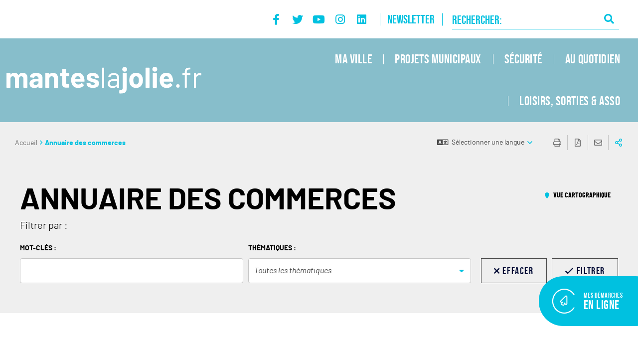

--- FILE ---
content_type: text/html; charset=utf-8
request_url: https://www.manteslajolie.fr/information/annuaire-des-commerces
body_size: 169452
content:
<!DOCTYPE html><html dir="ltr" lang="fr-FR"><head><meta charset="utf-8"><!-- ============================================ Conception & Réalisation : STRATIS Stratis, Communication, Concertation, Création, Digital Paris - Toulon - Aix-en-Provence - Toulouse - Antilles-Guyane www.stratis.fr ============================================ This website is powered by TYPO3 - inspiring people to share! TYPO3 is a free open source Content Management Framework initially created by Kasper Skaarhoj and licensed under GNU/GPL. TYPO3 is copyright 1998-2026 of Kasper Skaarhoj. Extensions are copyright of their respective owners. Information and contribution at https://typo3.org/ --><title>Annuaire des commerces - Page 1 sur 2 - MANTES-LA-JOLIE</title><link rel="next" href="/information/annuaire-des-commerces?tx_news_pi1%5B%40widget_0%5D%5BcurrentPage%5D=2&amp;amp;cHash=e203d68e9ecd800ed1548842ad6f5e21"/><meta http-equiv="x-ua-compatible" content="IE=edge"/><meta name="generator" content="TYPO3 CMS"/><meta name="author" content="MANTES-LA-JOLIE"/><meta name="robots" content="index,follow"/><meta name="twitter:card" content="summary"/><meta name="language" content="fr"/><link rel="stylesheet" type="text/css" href="/typo3temp/assets/compressed/merged-e8df083cf4adba87afd4ecd54f77197f-min.css?1759407773" media="all"><script src="/typo3temp/assets/compressed/merged-720e45b704c7e8959a4c965d953fe72d-min.js?1769617514" type="text/javascript"></script><link rel="profile" href="http://a9.com/-/spec/opensearch/1.1/"/><link rel="search" type="application/opensearchdescription+xml" href="https://www.manteslajolie.fr/?type=7567" title="Website Search"/><title> Annuaire des commerces - MANTES-LA-JOLIE </title><link rel="alternate" hreflang="fr" href="https://www.manteslajolie.fr/information/annuaire-des-commerces"/><meta name="subject" content="Annuaire des commerces"><meta name="twitter:card" content="summary"><meta property="og:type" content="article"><meta property="og:url" content="https://www.manteslajolie.fr/information/annuaire-des-commerces"/><meta name="twitter:url" content="https://www.manteslajolie.fr/information/annuaire-des-commerces"/><meta property="og:site_name" content="MANTES-LA-JOLIE : Site Internet"/><meta name="twitter:site" content="MANTES-LA-JOLIE : Site Internet"/><meta name="page-type" content="content"><meta property="og:title" content="Annuaire des commerces"><meta name="twitter:title" content="Annuaire des commerces"><meta name="description" content=""/><meta property="og:description" content=""/><meta name="twitter:description" content=""/><meta name="keywords" content=""/><link rel="image_src" href="https://www.manteslajolie.fr/fileadmin/Minisites/principal/opengraph-logo.png"><meta property="og:image" content="https://www.manteslajolie.fr/fileadmin/Minisites/principal/opengraph-logo.png"><meta name="twitter:image" content="https://www.manteslajolie.fr/fileadmin/Minisites/principal/opengraph-logo.png"><meta name="viewport" content="width=device-width, initial-scale=1.0, minimum-scale=1.0"><meta name="apple-mobile-web-app-capable" content="yes"><link rel="apple-touch-icon" sizes="180x180" href="/typo3conf/ext/stratis_site/Resources/Public/Images/favicons/apple-touch-icon.png"><link rel="icon" type="image/png" href="/typo3conf/ext/stratis_site/Resources/Public/Images/favicons/favicon-32x32.png" sizes="32x32"><link rel="icon" type="image/png" href="/typo3conf/ext/stratis_site/Resources/Public/Images/favicons/favicon-16x16.png" sizes="16x16"><link rel="manifest" href="/typo3conf/ext/stratis_site/Resources/Public/Images/favicons/site.webmanifest"><link rel="mask-icon" href="/typo3conf/ext/stratis_site/Resources/Public/Images/favicons/safari-pinned-tab.svg" color="#c90c0f"><meta name="msapplication-TileColor" content="#ffffff"><meta name="msapplication-config" content="/typo3conf/ext/stratis_site/Resources/Public/Images/favicons/browserconfig.xml"><meta name="theme-color" content="#ffffff"><link rel="shortcut icon" href="/fileadmin/Minisites/principal/favicon.ico"><link rel="stylesheet" type="text/css" media="all" href="/typo3conf/ext/stratis_site/Resources/Public/Css/core.css?v=1759303159"/><link rel="stylesheet" type="text/css" media="print" href="/typo3conf/ext/stratis_site/Resources/Public/Css/print.css?v=1759303159"/><script> var siteClient = 'MANTES-LA-JOLIE', isConnected = 0, siteCodeLang = 'fr', pageUid = 259; </script><script src="/typo3conf/ext/stratis_site/Resources/Public/JavaScript/lang/fr.js"></script><script src="/typo3conf/ext/stratis_site/Resources/Public/JavaScript/lang/locallang.js"></script><script src="//cdnjs.cloudflare.com/ajax/libs/jquery/3.3.1/jquery.min.js"></script><script src="/typo3conf/ext/stratis_common/Resources/Public/JavaScript/Library/Tarteaucitron/tarteaucitron.js"></script><script src="/stratis_tarteaucitron.js"></script><script src="/typo3conf/ext/stratis_common/Resources/Public/JavaScript/Library/Tarteaucitron/stratis.tarteaucitron.services.js"></script><script src="https://polyfill.io/v3/polyfill.js?features=Symbol%2CObject.getOwnPropertySymbols%2CSymbol.asyncIterator%2CSymbol.for%2CSymbol.hasInstance%2CSymbol.isConcatSpreadable%2CSymbol.iterator%2CSymbol.keyFor%2CSymbol.match%2CSymbol.replace%2CSymbol.prototype.description%2CSymbol.search%2CSymbol.species%2CSymbol.split%2CSymbol.toPrimitive%2CSymbol.toStringTag%2CSymbol.unscopables"></script><script> window.ParsleyConfig = { errorsWrapper: '<div class="parsley-errors-list"></div>', errorTemplate: '<p></p>' }; </script><script src="https://cdnjs.cloudflare.com/ajax/libs/parsley.js/2.8.1/parsley.min.js"></script><link rel="canonical" href="https://www.manteslajolie.fr/information/annuaire-des-commerces"/></head><body>



 
 
 
 
 
 
 <div class="preloader" id="preloader" aria-hidden="false">
 <div class="preloader__circle">
 <div class="preloader__animation"></div>
 <div class="preloader__text"><strong>MANTES-LA-JOLIE</strong><br>Chargement...</div>
 </div>
 </div>


 <div class="site-wrapper-out">
 <div class="site-wrapper">
 
 <nav role="navigation" aria-label="Liens d'évitement" class="menu-skip">
 <p id="menu-skip__label" class="menu-skip__label">Aller à :</p>
 <ul class="menu-skip__list" aria-labelledby="menu-skip__label">
 <li class="menu-skip__item">
 <a href="/pages-pratiques/accessibilite">
 Aide à la navigation
 </a>
 </li>
 <li class="menu-skip__item">
 <a href="/recherche-avancee">
 Recherche
 </a>
 </li>
 <li class="menu-skip__item"><a href="#main-menu"> Menu principal </a></li>
 <li class="menu-skip__item"><a href="#main"> Contenu </a></li>
 </ul>
 </nav>
 
 
 
 
 
 


 
 <div class="print-banner">
 <div class="logo">
 <span class="logo__text" style="color:grey">MANTES-LA-JOLIE</span>
 </div>
 </div>
 
 <header class="site-header header" role="banner">
 
 
 
 
 
 
 
 <div class="header-bar -wide">
 <div class="header-bar__top">
 <div class="header-bar__socials">
 
 
 
 
 
 
 
 
 
 
 
 
 
 
 
 <ul class="social-networks"><li class="social-networks__item">
 
 <a class="social-networks__link" href="https://www.facebook.com/villemanteslajolie/" title="Accéder à la page Facebook" target="_blank">
 <span aria-hidden="true" class="fab fa-facebook-f"></span>
 <span class="ghost"> Accéder à la page Facebook</span>
 </a>
 
 </li>
 
 
 
 <li class="social-networks__item">
 
 <a class="social-networks__link" href="https://twitter.com/manteslajolie_" title="Accéder au compte Twitter" target="_blank">
 <span aria-hidden="true" class="fab fa-twitter"></span>
 <span class="ghost">Accéder au compte Twitter</span>
 </a>
 
 </li>
 
 
 
 <li class="social-networks__item">
 
 <a class="social-networks__link" href="https://www.youtube.com/channel/UCacYGK9YyumBtfzesYwq5MQ/videos" title="Accéder à la chaîne YouTube" target="_blank">
 <span aria-hidden="true" class="fab fa-youtube"></span>
 <span class="ghost">Accéder à la chaîne YouTube</span>
 </a>
 
 </li>
 
 
 
 <li class="social-networks__item">
 
 <a class="social-networks__link" href="https://www.instagram.com/mantes_la_jolie/" title="Accéder au compte Instagram" target="_blank">
 <span aria-hidden="true" class="fab fa-instagram"></span>
 <span class="ghost">Accéder au compte Instagram</span>
 </a>
 
 </li>
 
 
 
 <li class="social-networks__item">
 
 <a class="social-networks__link" href="https://www.linkedin.com/company/ville-de-mantes-la-jolie" title="Accéder au compte Linkedin" target="_blank">
 <span aria-hidden="true" class="fab fa-linkedin"></span>
 <span class="ghost">Accéder au compte Linkedin</span>
 </a>
 
 </li></ul>
 
 
 
 
 
 
 
 
 
 
 
 </div>
 <div class="header-bar__newsletter">
 <a class="header-bar__link" href="/pages-pratiques/lettre-dinformation">
 Newsletter
 </a>
 </div>
 
 <div class="header-bar__search-form">
 <div class="header-search">
 <div class="header-search__form">
 <form action="https://www.manteslajolie.fr/recherche-avancee" method="get">
 <div class="header-search__form-input">
 <label for="keyword-search">Rechercher:</label>
 <input data-json-path="solr_suggest.json" type="text" id="keyword-search" class="has-placeholder" name="tx_solr[q]" title="Rechercher par mots-clés"/>
 </div>
 <button type="submit" class="header-search__btn">
 <i class="fas fa-search"></i>
 <span class="ghost">Rechercher sur tout le site</span>
 </button>
 </form>
 </div>
 </div>
 </div>
 <div class="header-bar__search-popup">
 <div class="header-search">
 <a href="https://www.manteslajolie.fr/recherche-avancee" data-fancybox data-src="#hidden-search-popup" class="header-search__btn ">
 <i class="fas fa-search"></i>
 <span class="ghost">Ouvrir la recherche</span>
 </a>
 </div>
 <div class="search-popup" id="hidden-search-popup">
 <div class="search-popup__wrapper">
 <div class="header-search__form -popup">
 <form action="https://www.manteslajolie.fr/recherche-avancee" method="get" >
 <div class="header-search__form-input">
 <label for="keyword-search">Rechercher:</label>
 <input data-json-path="solr_suggest.json" type="text" id="keyword-search" class="js-combobox js-combobox-4 js-only-name" name="tx_solr[q]" title="Rechercher par mots-clés" placeholder="Saisir un ou plusieurs mots-clés…"/>
 </div>
 <button type="submit" class="header-search__btn">
 <i class="fas fa-search"></i>
 <span class="ghost">Rechercher sur tout le site</span>
 </button>
 </form>
 </div>
 </div>
 </div>
 </div>
 
 </div>
 <div class="header-bar__inner ">
 
 
 <div class="header-bar__logo">
 <a href="/" class="logo">
 <span class="logo__image">
 
 
 <img alt="MANTES-LA-JOLIE (Retour à la page d'accueil)" src="/fileadmin/Minisites/principal/logo.svg" width="250" height="34"/>
 
 </span>
 </a>
 </div>
 
 
 <div class="header-bar__components">
 
 
 <div class="header-bar__menu">
 <div class="mnv-menu" role="navigation" aria-label="Navigation principale">
 <nav class="mnv-menu__nav">
 
 
 <div class="mnv-menu__logo">
 <a href="/" class="logo">
 <span class="logo__image">
 
 
 <img alt="MANTES-LA-JOLIE (Retour à la page d'accueil)" src="/fileadmin/Minisites/principal/logo.svg" width="250" height="34"/>
 
 </span>
 </a>
 </div>
 
 
 <button type="button" class="mnv-menu__close js-mnv-close">
 <span class="mnv-menu__close-text">Fermer</span>
 <span class="mnv-menu__close-icon"><i class="far fa-times"></i></span>
 </button>
 <ul class="mnv-menu__list">
 
 <li class="mnv-menu__item -has-dropdown">
 <a href="/ma-ville" data-aria-label="Ma ville" class="mnv-menu__link ">
 <span class="underline">Ma ville</span>
 </a>
 
 <div class="mnv-menu__dropdown-wrapper">
 <div name="" class="mnv-menu__dropdown-container">
 
 <button type="button" class="mnv-menu__toggle mnv-menu__close-dropdown">
 <span class="ghost">Afficher les sous-pages</span>
 </button>
 
 <div class="mnv-menu__parent-link-wrapper">
 <a href="/ma-ville" class="mnv-menu__parent-link">Ma ville</a>
 </div>
 
 <ul class="mnv-menu__submenu -level-1">
 
 <li class="mnv-menu__item isHidden -has-dropdown">
 <a href="/ma-ville/decouvrir-mantes-la-jolie-1" data-aria-label="Découvrir Mantes-la-Jolie" class="mnv-menu__link ">Découvrir Mantes-la-Jolie</a>
 
 </li>
 
 <li class="mnv-menu__item isHidden -has-dropdown">
 <a href="/ma-ville/vie-municipale" data-aria-label="Vie municipale" class="mnv-menu__link ">Vie municipale</a>
 
 </li>
 
 <li class="mnv-menu__item isHidden ">
 <a href="/ma-ville/marches-publics" data-aria-label="Marchés publics" class="mnv-menu__link ">Marchés publics</a>
 
 </li>
 
 <li class="mnv-menu__item isHidden -has-dropdown">
 <a href="/ma-ville/mantes-la-jolie-a-linternational-2" data-aria-label="Mantes-la-Jolie à l’International" class="mnv-menu__link ">Mantes-la-Jolie à l’International</a>
 
 </li>
 
 <li class="mnv-menu__item isHidden ">
 <a href="/ma-ville/la-ville-recrute" data-aria-label="La Ville recrute" class="mnv-menu__link ">La Ville recrute</a>
 
 </li>
 
 <li class="mnv-menu__item isHidden ">
 <a href="/ma-ville/communaute-urbaine-gpso" data-aria-label="Communauté urbaine GPS&amp;O" class="mnv-menu__link ">Communauté urbaine GPS&amp;O</a>
 
 </li>
 
 </ul>
 
 </div>
 </div>
 
 </li>
 
 <li class="mnv-menu__item -has-dropdown">
 <a href="/projets-municipaux" data-aria-label="Projets municipaux" class="mnv-menu__link ">
 <span class="underline">Projets municipaux</span>
 </a>
 
 <div class="mnv-menu__dropdown-wrapper">
 <div name="" class="mnv-menu__dropdown-container">
 
 <button type="button" class="mnv-menu__toggle mnv-menu__close-dropdown">
 <span class="ghost">Afficher les sous-pages</span>
 </button>
 
 <div class="mnv-menu__parent-link-wrapper">
 <a href="/projets-municipaux" class="mnv-menu__parent-link">Projets municipaux</a>
 </div>
 
 <ul class="mnv-menu__submenu -level-1">
 
 <li class="mnv-menu__item isHidden -has-dropdown">
 <a href="/projets-municipaux/action-coeur-de-ville" data-aria-label="Action coeur de ville" class="mnv-menu__link ">Action coeur de ville</a>
 
 </li>
 
 <li class="mnv-menu__item isHidden -has-dropdown">
 <a href="/projets-municipaux/transition-ecologique" data-aria-label="Transition écologique" class="mnv-menu__link ">Transition écologique</a>
 
 </li>
 
 <li class="mnv-menu__item isHidden ">
 <a href="/projets-municipaux/le-belvedere-fluvial" data-aria-label="Le Belvédère Fluvial" class="mnv-menu__link ">Le Belvédère Fluvial</a>
 
 </li>
 
 <li class="mnv-menu__item isHidden ">
 <a href="/projets-municipaux/quartier-de-la-gare" data-aria-label="Quartier de la gare" class="mnv-menu__link ">Quartier de la gare</a>
 
 </li>
 
 <li class="mnv-menu__item isHidden ">
 <a href="/projets-municipaux/les-places-du-coeur" data-aria-label="Les places du cœur" class="mnv-menu__link ">Les places du cœur</a>
 
 </li>
 
 <li class="mnv-menu__item isHidden ">
 <a href="/projets-municipaux/eole" data-aria-label="Eole" class="mnv-menu__link ">Eole</a>
 
 </li>
 
 <li class="mnv-menu__item isHidden ">
 <a href="/projets-municipaux/quartier-de-gassicourt" data-aria-label="Quartier de Gassicourt" class="mnv-menu__link ">Quartier de Gassicourt</a>
 
 </li>
 
 <li class="mnv-menu__item isHidden ">
 <a href="/projets-municipaux/renovation-urbaine" data-aria-label="Rénovation urbaine" class="mnv-menu__link ">Rénovation urbaine</a>
 
 </li>
 
 <li class="mnv-menu__item isHidden ">
 <a href="/projets-municipaux/les-iles" data-aria-label="Les Îles" class="mnv-menu__link ">Les Îles</a>
 
 </li>
 
 <li class="mnv-menu__item isHidden -has-dropdown">
 <a href="/projets-municipaux/action-sante" data-aria-label="Action Santé" class="mnv-menu__link ">Action Santé</a>
 
 </li>
 
 <li class="mnv-menu__item isHidden ">
 <a href="/projets-municipaux/ville-apprenante" data-aria-label="Ville Apprenante" class="mnv-menu__link ">Ville Apprenante</a>
 
 </li>
 
 <li class="mnv-menu__item isHidden ">
 <a href="/projets-municipaux/cite-educative" data-aria-label="Cité éducative" class="mnv-menu__link ">Cité éducative</a>
 
 </li>
 
 </ul>
 
 </div>
 </div>
 
 </li>
 
 <li class="mnv-menu__item -has-dropdown">
 <a href="/au-quotidien/securite" data-aria-label="Sécurité" class="mnv-menu__link ">
 <span class="underline">Sécurité</span>
 </a>
 
 <div class="mnv-menu__dropdown-wrapper">
 <div name="" class="mnv-menu__dropdown-container">
 
 <button type="button" class="mnv-menu__toggle mnv-menu__close-dropdown">
 <span class="ghost">Afficher les sous-pages</span>
 </button>
 
 <div class="mnv-menu__parent-link-wrapper">
 <a href="/au-quotidien/securite" class="mnv-menu__parent-link">Sécurité</a>
 </div>
 
 <ul class="mnv-menu__submenu -level-1">
 
 <li class="mnv-menu__item isHidden ">
 <a href="/au-quotidien/securite/conseil-local-de-securite-de-prevention-de-la-delinquance" data-aria-label="Conseil Local de Sécurité &amp; de Prévention de la Délinquance" class="mnv-menu__link ">Conseil Local de Sécurité &amp; de Prévention de la Délinquance</a>
 
 </li>
 
 <li class="mnv-menu__item isHidden ">
 <a href="/au-quotidien/securite/police-municipale" data-aria-label="Police Municipale" class="mnv-menu__link ">Police Municipale</a>
 
 </li>
 
 <li class="mnv-menu__item isHidden ">
 <a href="/au-quotidien/securite/police-nationale" data-aria-label="Police Nationale" class="mnv-menu__link ">Police Nationale</a>
 
 </li>
 
 <li class="mnv-menu__item isHidden ">
 <a href="/au-quotidien/securite/sapeurs-pompiers" data-aria-label="Sapeurs-Pompiers" class="mnv-menu__link ">Sapeurs-Pompiers</a>
 
 </li>
 
 <li class="mnv-menu__item isHidden ">
 <a href="/au-quotidien/securite/videoprotection" data-aria-label="Vidéoprotection" class="mnv-menu__link ">Vidéoprotection</a>
 
 </li>
 
 <li class="mnv-menu__item isHidden ">
 <a href="/au-quotidien/securite/brigade-de-surveillance-de-la-voie-publique" data-aria-label="Brigade de Surveillance de la Voie Publique" class="mnv-menu__link ">Brigade de Surveillance de la Voie Publique</a>
 
 </li>
 
 <li class="mnv-menu__item isHidden ">
 <a href="/au-quotidien/securite/brigade-environnement" data-aria-label="Brigade environnement" class="mnv-menu__link ">Brigade environnement</a>
 
 </li>
 
 <li class="mnv-menu__item isHidden ">
 <a href="/au-quotidien/securite/prevention-mediation" data-aria-label="Prévention - Médiation" class="mnv-menu__link ">Prévention - Médiation</a>
 
 </li>
 
 <li class="mnv-menu__item isHidden ">
 <a href="/au-quotidien/securite/operation-tranquillite-absence" data-aria-label="Opération Tranquillité Absence" class="mnv-menu__link ">Opération Tranquillité Absence</a>
 
 </li>
 
 <li class="mnv-menu__item isHidden ">
 <a href="/au-quotidien/securite/prevention-routiere-pour-les-plus-jeunes" data-aria-label="Prévention routière pour les plus jeunes" class="mnv-menu__link ">Prévention routière pour les plus jeunes</a>
 
 </li>
 
 <li class="mnv-menu__item isHidden ">
 <a href="/au-quotidien/securite/tous-les-numeros-durgences" data-aria-label="Tous les numéros d&#039;urgences" class="mnv-menu__link ">Tous les numéros d&#039;urgences</a>
 
 </li>
 
 <li class="mnv-menu__item isHidden ">
 <a href="/au-quotidien/securite/violences-faites-aux-femmes-intrafamiliales-et-assistance-aux-victimes" data-aria-label="Violences faites aux femmes, intrafamiliales et assistance aux victimes" class="mnv-menu__link ">Violences faites aux femmes, intrafamiliales et assistance aux victimes</a>
 
 </li>
 
 <li class="mnv-menu__item isHidden ">
 <a href="/au-quotidien/securite/document-dinformation-communale-sur-les-risques-majeurs" data-aria-label="Document d’information communale sur les risques majeurs" class="mnv-menu__link ">Document d’information communale sur les risques majeurs</a>
 
 </li>
 
 </ul>
 
 </div>
 </div>
 
 </li>
 
 <li class="mnv-menu__item -has-dropdown">
 <a href="/au-quotidien" data-aria-label="Au quotidien" class="mnv-menu__link ">
 <span class="underline">Au quotidien</span>
 </a>
 
 <div class="mnv-menu__dropdown-wrapper">
 <div name="" class="mnv-menu__dropdown-container">
 
 <button type="button" class="mnv-menu__toggle mnv-menu__close-dropdown">
 <span class="ghost">Afficher les sous-pages</span>
 </button>
 
 <div class="mnv-menu__parent-link-wrapper">
 <a href="/au-quotidien" class="mnv-menu__parent-link">Au quotidien</a>
 </div>
 
 <ul class="mnv-menu__submenu -level-1">
 
 <li class="mnv-menu__item isHidden ">
 <a href="/au-quotidien/accueil-des-nouveaux-habitants" data-aria-label="Accueil des nouveaux habitants" class="mnv-menu__link ">Accueil des nouveaux habitants</a>
 
 </li>
 
 <li class="mnv-menu__item isHidden -has-dropdown">
 <a href="/au-quotidien/etat-civil" data-aria-label="État Civil" class="mnv-menu__link ">État Civil</a>
 
 </li>
 
 <li class="mnv-menu__item isHidden -has-dropdown">
 <a href="/au-quotidien/securite" data-aria-label="Sécurité" class="mnv-menu__link ">Sécurité</a>
 
 </li>
 
 <li class="mnv-menu__item isHidden -has-dropdown">
 <a href="/au-quotidien/familles-scolarite" data-aria-label="Familles &amp; Scolarité" class="mnv-menu__link ">Familles &amp; Scolarité</a>
 
 </li>
 
 <li class="mnv-menu__item isHidden -has-dropdown">
 <a href="/au-quotidien/solidarite/seniors" data-aria-label="Seniors" class="mnv-menu__link ">Seniors</a>
 
 </li>
 
 <li class="mnv-menu__item isHidden -has-dropdown">
 <a href="/au-quotidien/centres-de-vie-sociale" data-aria-label="Centres de Vie Sociale" class="mnv-menu__link ">Centres de Vie Sociale</a>
 
 </li>
 
 <li class="mnv-menu__item isHidden -has-dropdown">
 <a href="/au-quotidien/jeunesse" data-aria-label="Jeunesse" class="mnv-menu__link ">Jeunesse</a>
 
 </li>
 
 <li class="mnv-menu__item isHidden -has-dropdown">
 <a href="/au-quotidien/sante" data-aria-label="Santé" class="mnv-menu__link ">Santé</a>
 
 </li>
 
 <li class="mnv-menu__item isHidden -has-dropdown">
 <a href="/au-quotidien/solidarite" data-aria-label="Solidarité" class="mnv-menu__link ">Solidarité</a>
 
 </li>
 
 <li class="mnv-menu__item isHidden -has-dropdown">
 <a href="/au-quotidien/mobilite-deplacements" data-aria-label="Mobilité &amp; Déplacements" class="mnv-menu__link ">Mobilité &amp; Déplacements</a>
 
 </li>
 
 <li class="mnv-menu__item isHidden -has-dropdown">
 <a href="/au-quotidien/collecte-des-dechets" data-aria-label="Collecte des déchets" class="mnv-menu__link ">Collecte des déchets</a>
 
 </li>
 
 <li class="mnv-menu__item isHidden -has-dropdown">
 <a href="/au-quotidien/commerces-entreprises" data-aria-label="Commerces &amp; Entreprises" class="mnv-menu__link ">Commerces &amp; Entreprises</a>
 
 </li>
 
 <li class="mnv-menu__item isHidden -has-dropdown">
 <a href="/au-quotidien/habitat-urbanisme-arretes" data-aria-label="Habitat, Urbanisme &amp; Arrêtés" class="mnv-menu__link ">Habitat, Urbanisme &amp; Arrêtés</a>
 
 </li>
 
 <li class="mnv-menu__item isHidden ">
 <a href="/au-quotidien/les-animaux-en-ville" data-aria-label="Les animaux en ville" class="mnv-menu__link ">Les animaux en ville</a>
 
 </li>
 
 <li class="mnv-menu__item isHidden -has-dropdown">
 <a href="/au-quotidien/travaux" data-aria-label="Travaux" class="mnv-menu__link ">Travaux</a>
 
 </li>
 
 </ul>
 
 </div>
 </div>
 
 </li>
 
 <li class="mnv-menu__item -has-dropdown">
 <a href="/loisirs-sorties-asso" data-aria-label="Loisirs, sorties &amp; Asso" class="mnv-menu__link ">
 <span class="underline">Loisirs, sorties &amp; Asso</span>
 </a>
 
 <div class="mnv-menu__dropdown-wrapper">
 <div name="" class="mnv-menu__dropdown-container">
 
 <button type="button" class="mnv-menu__toggle mnv-menu__close-dropdown">
 <span class="ghost">Afficher les sous-pages</span>
 </button>
 
 <div class="mnv-menu__parent-link-wrapper">
 <a href="/loisirs-sorties-asso" class="mnv-menu__parent-link">Loisirs, sorties &amp; Asso</a>
 </div>
 
 <ul class="mnv-menu__submenu -level-1">
 
 <li class="mnv-menu__item isHidden ">
 <a href="/loisirs-sorties-asso/agenda-1" data-aria-label="Agenda" class="mnv-menu__link ">Agenda</a>
 
 </li>
 
 <li class="mnv-menu__item isHidden -has-dropdown">
 <a href="/loisirs-sorties-asso/culture" data-aria-label="Culture" class="mnv-menu__link ">Culture</a>
 
 </li>
 
 <li class="mnv-menu__item isHidden -has-dropdown">
 <a href="/loisirs-sorties-asso/sports" data-aria-label="Sports" class="mnv-menu__link ">Sports</a>
 
 </li>
 
 <li class="mnv-menu__item isHidden ">
 <a href="/loisirs-sorties-asso/billetterie-espace-brassens" data-aria-label="Billetterie Espace Brassens" class="mnv-menu__link ">Billetterie Espace Brassens</a>
 
 </li>
 
 <li class="mnv-menu__item isHidden -has-dropdown">
 <a href="/loisirs-sorties-asso/mantes-cote-nature" data-aria-label="Mantes côté nature" class="mnv-menu__link ">Mantes côté nature</a>
 
 </li>
 
 <li class="mnv-menu__item isHidden ">
 <a href="/loisirs-sorties-asso/archives-municipales" data-aria-label="Archives municipales" class="mnv-menu__link ">Archives municipales</a>
 
 </li>
 
 <li class="mnv-menu__item isHidden ">
 <a href="/loisirs-sorties-asso/vie-associative-1" data-aria-label="Vie associative" class="mnv-menu__link ">Vie associative</a>
 
 </li>
 
 <li class="mnv-menu__item isHidden ">
 <a href="/loisirs-sorties-asso/annuaire-des-associations" data-aria-label="Annuaire des associations" class="mnv-menu__link ">Annuaire des associations</a>
 
 </li>
 
 </ul>
 
 </div>
 </div>
 
 </li>
 
 </ul>
 </nav>
 </div>
 </div>
 
 
 
 <div class="header-bar__menu-btn" id="main-menu">
 <button type="button" class="menu-toggle js-mnv-toggle">
 <span class="menu-toggle__lines">
 <span class="menu-toggle__line"></span>
 <span class="menu-toggle__line"></span>
 <span class="menu-toggle__line"></span>
 </span>
 <span class="menu-toggle__text">Menu</span>
 </button>
 </div>
 
 </div>
 </div>
 </div>
 
 
 


 
 
 
 


 </header>
 
 
 
 <div class="one-click-wrapper"><button type="button" class="one-click-toggle" id="js-one-click-toggle"><span class="one-click-toggle__icon" aria-hidden="true"></span><span class="one-click-toggle__text">
 mes Démarches <b>en ligne</b></span></button><div class="one-click-panel"><section class="one-click-panel__section"><div class="one-click-panel__content"><button type="button" class="one-click-panel__close"><span>Fermer</span><span class="fas fa-times"></span></button><header class="one-click-panel__header"><p class="one-click-panel__title" aria-level="1" role="heading"><span class="one-click-panel__title-icon" aria-hidden="true"></span><span class="one-click-panel__title-text">mes Démarches<b>en ligne</b></span></p></header><ul class="one-click-panel__list"><li class="one-click-panel__item"><a href="/au-quotidien/etat-civil/actes-detat-civil" class="one-click-panel__link">Actes d&#039;État-Civil</a></li><li class="one-click-panel__item"><a href="/au-quotidien/etat-civil/carte-nationale-didentite-passeport" class="one-click-panel__link">Demande RDV CNI &amp; Passeport</a></li><li class="one-click-panel__item"><a href="/au-quotidien/etat-civil/elections" class="one-click-panel__link">Inscription Listes Electorales</a></li><li class="one-click-panel__item"><a href="/au-quotidien/etat-civil/autres-prises-de-rdv" class="one-click-panel__link">Autres prises de RDV</a></li><li class="one-click-panel__item"><a href="https://www.espace-citoyens.net/manteslajolie/espace-citoyens/Home/AccueilPublic" class="one-click-panel__link">Espace famille</a></li><li class="one-click-panel__item"><a href="https://associations.manteslajolie.fr/WEB_MAJ_GMA" class="one-click-panel__link">Portail associatif</a></li><li class="one-click-panel__item"><a href="/pages-pratiques/formulaire-demande-de-location-de-salle" class="one-click-panel__link">Réserver une salle</a></li><li class="one-click-panel__item"><a href="https://associations.manteslajolie.fr/Annuaire_Associations" class="one-click-panel__link">Annuaire des Associations</a></li><li class="one-click-panel__item"><a href="/ma-ville/la-ville-recrute" class="one-click-panel__link">La ville recrute</a></li><li class="one-click-panel__item"><a href="/au-quotidien/accueil-des-nouveaux-habitants" class="one-click-panel__link">Accueil des nouveaux habitants</a></li><li class="one-click-panel__item"><a href="/au-quotidien/habitat-urbanisme-arretes/permis-de-louer" class="one-click-panel__link">Permis de louer</a></li><li class="one-click-panel__item"><a href="/pages-pratiques/contact-avec-selection-du-destinataire" class="one-click-panel__link">Contacter la Mairie</a></li><li class="one-click-panel__item"><a href="/au-quotidien/habitat-urbanisme-arretes/occupation-du-domaine-public-1-1" class="one-click-panel__link">Déménagement / Emménagement</a></li><li class="one-click-panel__item"><a href="/au-quotidien/habitat-urbanisme-arretes/occupation-du-domaine-public-1-1" class="one-click-panel__link">Permis stationnement travaux</a></li><li class="one-click-panel__item"><a href="/pages-pratiques/abonnez-vous-a-notre-newsletter" class="one-click-panel__link">Inscription/désabonnement Newsletter</a></li></ul></div></section></div></div>


 


 <section class="top-of-content">
 <div class="top-of-content__wrapper container -lg">
 <nav aria-label="Vous êtes ici " class="breadcrumb"><ol><li><a href="/">Accueil</a></li><li><span aria-current="page">Annuaire des commerces</span></li></ol></nav>
 <div class="tools"><ul class="tools__list"><li class="tools__item">
 
 <div class="g-translate">
 <div class="g-translate-dropdown js-dropdown">
 
 <button class="g-translate-dropdown__toggle js-dropdown__toggle">
 <span class="g-translate-dropdown__toggle-info-sr sr-only" aria-live="polite"></span>
 <span class="g-translate-dropdown__toggle-flag"></span>
 <span class="g-translate-dropdown__toggle-text">Sélectionner une langue</span>
 <span class="g-translate-dropdown__toggle-icon" aria-hidden="true"></span>
 </button>
 <div class="g-translate-dropdown__block js-dropdown__block">
 <ul class="g-translate-langs">
 
 <li class="g-translate-langs__item notranslate">
 <button type="button" data-arialive="Traduire ce site en français" data-lang="fr" data-title="Français" onclick="changeLanguage(this, 'fr|fr')" class="g-translate-langs__button">
 
 <svg aria-hidden="true" class="notranslate" width="20" height="15" xmlns="http://www.w3.org/2000/svg" viewBox="0 0 640 480"><g fill-rule="evenodd" stroke-width="1pt"><path fill="#fff" d="M0 0h640v480H0z"/><path fill="#00267f" d="M0 0h213.3v480H0z"/><path fill="#f31830" d="M426.7 0H640v480H426.7z"/></g></svg>
 
 <span lang="fr">Français</span>
 </button>
 </li>
 
 <li class="g-translate-langs__item notranslate">
 <button type="button" data-arialive="Translate this site in english" data-lang="en" data-title="English" onclick="changeLanguage(this, 'fr|en')" class="g-translate-langs__button">
 
 <svg aria-hidden="true" class="notranslate" width="20" height="15" xmlns="http://www.w3.org/2000/svg" viewBox="0 0 640 480"><path fill="#012169" d="M0 0h640v480H0z"/><path fill="#FFF" d="M75 0l244 181L562 0h78v62L400 241l240 178v61h-80L320 301 81 480H0v-60l239-178L0 64V0h75z"/><path fill="#C8102E" d="M424 281l216 159v40L369 281h55zm-184 20l6 35L54 480H0l240-179zM640 0v3L391 191l2-44L590 0h50zM0 0l239 176h-60L0 42V0z"/><path fill="#FFF" d="M241 0v480h160V0H241zM0 160v160h640V160H0z"/><path fill="#C8102E" d="M0 193v96h640v-96H0zM273 0v480h96V0h-96z"/></svg>
 
 <span lang="en">English</span>
 </button>
 </li>
 
 <li class="g-translate-langs__item notranslate">
 <button type="button" data-arialive="Diese Seite auf Deutsch übersetzen" data-lang="de" data-title="Deutsch" onclick="changeLanguage(this, 'fr|de')" class="g-translate-langs__button">
 
 <svg aria-hidden="true" class="notranslate" width="20" height="15" xmlns="http://www.w3.org/2000/svg" viewBox="0 0 640 480"><path fill="#ffce00" d="M0 320h640v160H0z"/><path d="M0 0h640v160H0z"/><path fill="#d00" d="M0 160h640v160H0z"/></svg>
 
 <span lang="de">Deutsch</span>
 </button>
 </li>
 
 <li class="g-translate-langs__item notranslate">
 <button type="button" data-arialive="Tradurre questo sito in italiano" data-lang="it" data-title="Italiano" onclick="changeLanguage(this, 'fr|it')" class="g-translate-langs__button">
 
 <svg aria-hidden="true" class="notranslate" width="20" height="15" xmlns="http://www.w3.org/2000/svg" viewBox="0 0 640 480"><g fill-rule="evenodd" stroke-width="1pt"><path fill="#fff" d="M0 0h640v480H0z"/><path fill="#009246" d="M0 0h213.3v480H0z"/><path fill="#ce2b37" d="M426.7 0H640v480H426.7z"/></g></svg>
 
 <span lang="it">Italiano</span>
 </button>
 </li>
 
 <li class="g-translate-langs__item notranslate">
 <button type="button" data-arialive="Traduzir este site para português" data-lang="pt" data-title="Português" onclick="changeLanguage(this, 'fr|pt')" class="g-translate-langs__button">
 
 <svg aria-hidden="true" class="notranslate" width="20" height="15" xmlns="http://www.w3.org/2000/svg" xmlns:xlink="http://www.w3.org/1999/xlink" viewBox="0 0 640 480"><path fill="red" d="M256 0h384v480H256z"/><path fill="#060" d="M0 0h256v480H0z"/><g fill="#ff0" fill-rule="evenodd" stroke="#000" stroke-linecap="round" stroke-linejoin="round" stroke-width=".6"><path d="M339.5 306.2c-32.3-1-180-93.2-181-108l8.1-13.5c14.7 21.3 165.7 111 180.6 107.8l-7.7 13.7"/><path d="M164.9 182.8c-2.9 7.8 38.6 33.4 88.4 63.8 49.9 30.3 92.9 49 96 46.4l1.5-2.8c-.6 1-2 1.3-4.3.6-13.5-3.9-48.6-20-92.1-46.4-43.6-26.4-81.4-50.7-87.3-61a6.3 6.3 0 01-.6-3.1h-.2l-1.2 2.2-.2.3zm175.3 123.8c-.5 1-1.6 1-3.5.8-12-1.3-48.6-19.1-91.9-45-50.4-30.2-92-57.6-87.4-64.8l1.2-2.2.2.1c-4 12.2 82.1 61.4 87.2 64.6 49.8 30.8 91.8 48.9 95.5 44.2l-1.3 2.3z"/><path d="M256.2 207.2c32.2-.3 72-4.4 95-13.6l-5-8c-13.5 7.5-53.5 12.5-90.3 13.2-43.4-.4-74.1-4.5-89.5-14.8l-4.6 8.6c28.2 12 57.2 14.5 94.4 14.6"/><path d="M352.5 193.8c-.8 1.3-15.8 6.4-37.8 10.2a381.2 381.2 0 01-58.6 4.3 416.1 416.1 0 01-56.2-3.6c-23.1-3.6-35-8.6-39.5-10.4l1.1-2.2c12.7 5 24.7 8 38.7 10.2A411.5 411.5 0 00256 206a391.8 391.8 0 0058.3-4.3c22.5-3.7 34.8-8.4 36.6-10.5l1.6 2.7zm-4.4-8.1c-2.4 2-14.6 6.3-36 9.7a388.2 388.2 0 01-55.8 4c-22 0-40.1-1.6-53.8-3.6-21.8-2.8-33.4-8-37.6-9.4l1.3-2.2c3.3 1.7 14.4 6.2 36.5 9.3a385 385 0 0053.6 3.4 384 384 0 0055.4-4c21.5-3 33.1-8.4 34.9-9.8l1.5 2.6zM150.3 246c19.8 10.7 63.9 16 105.6 16.4 38 .1 87.4-5.8 105.9-15.6l-.5-10.7c-5.8 9-58.8 17.7-105.8 17.4-47-.4-90.7-7.6-105.3-17v9.5"/><path d="M362.8 244.5v2.5c-2.8 3.4-20.2 8.4-42 12a434 434 0 01-65.4 4.4 400 400 0 01-62-4.3 155 155 0 01-44.4-12v-2.9c9.7 6.4 35.9 11.2 44.7 12.6 15.8 2.4 36.1 4.2 61.7 4.2 26.9 0 48.4-1.9 65-4.4 15.7-2.3 38-8.2 42.4-12.1zm0-9v2.5c-2.8 3.3-20.2 8.3-42 11.9a434 434 0 01-65.4 4.5 414 414 0 01-62-4.3 155 155 0 01-44.4-12v-3c9.7 6.5 36 11.2 44.7 12.6a408 408 0 0061.7 4.3c26.9 0 48.5-2 65-4.5 15.7-2.2 38-8.1 42.4-12zm-107 68.8c-45.6-.2-84.7-12.4-93-14.4l6 9.4a249.8 249.8 0 0087.4 14.3c34.7-1 65-3.7 86.3-14.1l6.2-9.8c-14.5 6.9-64 14.6-93 14.6"/><path d="M344.9 297.3a143 143 0 01-2.8 4c-10 3.6-26 7.4-32.6 8.4a295.5 295.5 0 01-53.7 5c-40.4-.6-73.5-8.5-89-15.3l-1.3-2.1.2-.4 2.1.9a286.5 286.5 0 0088.2 14.5c18.8 0 37.5-2.1 52.6-4.8 23.2-4.7 32.6-8.2 35.5-9.8l.7-.4zm5.3-8.8a287.2 287.2 0 01-2 3.5c-5.4 2-20 6.2-41.3 9.2-14 1.9-22.7 3.8-50.6 4.3a347.4 347.4 0 01-94.2-14L161 289a390 390 0 0095.4 14c25.5-.5 36.4-2.4 50.3-4.3 24.8-3.8 37.3-8 41-9.1a2.9 2.9 0 000-.2l2.6-1z"/><path d="M350.8 237.6c.1 30-15.3 57-27.6 68.8a99.3 99.3 0 01-67.8 28.2c-30.3.5-58.8-19.2-66.5-27.9a101 101 0 01-27.5-67.4c1.8-32.8 14.7-55.6 33.3-71.3a99.6 99.6 0 0164.2-22.7 98.2 98.2 0 0171 35.6c12.5 15.2 18 31.7 20.9 56.7zM255.6 135a106 106 0 01106 105.2 105.6 105.6 0 11-211.4 0c-.1-58 47.3-105.2 105.4-105.2"/><path d="M255.9 134.5c58.2 0 105.6 47.4 105.6 105.6S314.1 345.7 256 345.7s-105.6-47.4-105.6-105.6c0-58.2 47.4-105.6 105.6-105.6zM152.6 240c0 56.8 46.7 103.3 103.3 103.3 56.6 0 103.3-46.5 103.3-103.3s-46.7-103.3-103.3-103.3S152.6 183.2 152.6 240z"/><path d="M256 143.3a97 97 0 0196.7 96.7 97.1 97.1 0 01-96.7 96.8c-53 0-96.7-43.6-96.7-96.8a97.1 97.1 0 0196.7-96.7zM161.6 240c0 52 42.6 94.4 94.4 94.4s94.4-42.5 94.4-94.4c0-52-42.6-94.4-94.4-94.4a94.8 94.8 0 00-94.4 94.4z"/><path d="M260.3 134h-9.1v212.3h9z"/><path d="M259.3 132.8h2.3v214.7h-2.2V132.8zm-9 0h2.4v214.7h-2.3V132.8z"/><path d="M361.6 244.2v-7.8l-6.4-6-36.3-9.6-52.2-5.3-63 3.2-44.8 10.6-9 6.7v7.9l22.9-10.3 54.4-8.5h52.3l38.4 4.2 26.6 6.4z"/><path d="M256 223.8c24.9 0 49 2.3 68.3 6 19.8 4 33.7 9 38.5 14.5v2.8c-5.8-7-24.5-12-39-15-19-3.6-43-6-67.9-6-26.1 0-50.5 2.6-69.3 6.2-15 3-35.1 9-37.6 14.8v-2.9c1.3-4 16.3-10 37.3-14.3 18.9-3.7 43.3-6.1 69.6-6.1zm0-9.1a383 383 0 0168.3 6c19.8 4 33.7 9 38.5 14.6v2.7c-5.8-6.9-24.5-12-39-14.9-19-3.7-43-6-67.9-6a376 376 0 00-69.2 6.2c-14.5 2.7-35.4 8.9-37.7 14.7v-2.8c1.4-4 16.6-10.3 37.3-14.3 19-3.7 43.3-6.2 69.7-6.2zm-.6-46.2c39.3-.2 73.6 5.5 89.3 13.5l5.7 10c-13.6-7.4-50.6-15-94.9-14-36.1.3-74.7 4-94 14.4l6.8-11.4c15.9-8.3 53.3-12.5 87.1-12.5"/><path d="M256 176.7a354 354 0 0161.3 4.3c16 3 31.3 7.4 33.5 9.8l1.7 3c-5.3-3.4-18.6-7.3-35.6-10.5s-38.7-4.3-61-4.2c-25.3-.1-45 1.2-61.8 4.2a108.9 108.9 0 00-33.3 10.3l1.7-3.1c6-3 15.3-6.7 31.1-9.6 17.5-3.2 37.4-4.1 62.4-4.2zm0-9c21.4-.2 42.6 1 59.1 4a96 96 0 0130.6 10l2.5 4c-4.2-4.7-20-9.2-34.1-11.6-16.4-2.9-36.7-4-58.1-4.2a361 361 0 00-59.5 4.4 97.3 97.3 0 00-29.6 9.1l2.2-3.3c5.8-3 15.2-5.8 27-8.1a357 357 0 0159.9-4.4zM308.4 284a276.4 276.4 0 00-52.5-4c-65.5.8-86.6 13.5-89.2 17.3l-5-8c16.8-12 52.4-18.8 94.6-18.2 21.9.4 40.8 1.9 56.6 5l-4.5 8"/><path d="M255.6 278.9c18.2.3 36 1 53.3 4.2l-1.2 2.2c-16-3-33.2-4-52-4-24.3-.2-48.7 2.1-70 8.2-6.7 1.9-17.8 6.2-19 9.8l-1.2-2c.4-2.2 7-6.6 19.6-10 24.4-7 47.2-8.3 70.5-8.4zm.8-9.2a327 327 0 0157.3 5l-1.3 2.3a299 299 0 00-56-4.9c-24.2 0-49.9 1.8-73.3 8.6-7.5 2.2-20.6 7-21 10.7l-1.2-2.2c.2-3.4 11.5-7.9 21.7-10.8 23.5-6.9 49.3-8.6 73.8-8.7z"/><path d="M349.4 290.5l-7.8 12.3-22.7-20.1-58.6-39.5-66.2-36.3-34.3-11.7 7.3-13.6 2.5-1.3 21.3 5.3 70.4 36.3 40.6 25.6L336 272l13.9 16z"/><path d="M158.6 195.5c6-4 50.2 15.6 96.6 43.6 46.1 28 90.3 59.6 86.3 65.5l-1.3 2.1-.6.5c.1-.1.8-1 0-3.1-2-6.5-33.4-31.5-85.3-62.9-50.7-30.1-92.9-48.3-97-43.1l1.3-2.6zM351 290.4c3.8-7.6-37.2-38.5-88.1-68.6-52-29.5-89.6-46.9-96.5-41.7L165 183c0 .1 0-.2.4-.5 1.2-1 3.3-1 4.2-1 11.8.2 45.5 15.7 92.8 42.8 20.8 12 87.6 55 87.3 67 0 1 .1 1.2-.3 1.8l1.7-2.6z"/></g><g transform="translate(0 26.7) scale(1.06667)"><path fill="#fff" stroke="#000" stroke-width=".7" d="M180.6 211a58.7 58.7 0 0017.5 41.7 59 59 0 0041.8 17.6 59.4 59.4 0 0042-17.4 59 59 0 0017.4-41.8v-79.2l-118.7-.2V211z"/><path fill="red" stroke="#000" stroke-width=".5" d="M182.8 211.1a56.4 56.4 0 0016.8 40 57 57 0 0040.2 16.8 56.9 56.9 0 0040.2-16.6 56.4 56.4 0 0016.7-40v-77H183v76.8m91-53.7v48.9l-.1 5.1a33.2 33.2 0 01-10 24 34 34 0 01-24 10c-9.4 0-17.7-4-23.9-10.2a34 34 0 01-10-24v-54l68 .2z"/><g id="e"><g id="d" fill="#ff0" stroke="#000" stroke-width=".5"><path stroke="none" d="M190.2 154.4c.1-5.5 4-6.8 4-6.8.1 0 4.3 1.4 4.3 6.9h-8.3"/><path d="M186.8 147.7l-.7 6.3h4.2c0-5.2 4-6 4-6 .1 0 4 1.1 4.1 6h4.2l-.8-6.4h-15zm-1 6.4h17c.3 0 .6.3.6.7 0 .5-.3.8-.6.8h-17c-.3 0-.6-.3-.6-.8 0-.4.3-.7.7-.7z"/><path d="M192 154c0-3.3 2.3-4.2 2.3-4.2s2.3 1 2.3 4.2H192m-5.8-9h16.3c.3 0 .6.4.6.8 0 .3-.3.6-.6.6h-16.3c-.3 0-.6-.3-.6-.7 0-.3.3-.6.6-.6zm.4 1.5H202c.3 0 .6.3.6.7 0 .4-.3.7-.6.7h-15.5c-.4 0-.6-.3-.6-.7 0-.4.2-.7.6-.7zm5-10.6h1.2v.8h.9v-.8h1.3v.9h.9v-1h1.2v2c0 .4-.2.6-.5.6h-4.4c-.3 0-.6-.2-.6-.5v-2zm4.6 2.7l.3 6.4h-4.3l.3-6.5h3.7"/><path id="a" d="M191 141.6v3.4h-4v-3.4h4z"/><use width="100%" height="100%" x="10.6" xlink:href="#a"/><path id="b" d="M186.3 139h1.2v1h.9v-1h1.2v1h.9v-1h1.2v2c0 .4-.2.6-.5.6h-4.3a.6.6 0 01-.6-.6v-2z"/><use width="100%" height="100%" x="10.6" xlink:href="#b"/><path fill="#000" stroke="none" d="M193.9 140.6c0-.6.9-.6.9 0v1.6h-.9v-1.6"/><path id="c" fill="#000" stroke="none" d="M188.6 142.8c0-.6.8-.6.8 0v1.2h-.8v-1.2"/><use width="100%" height="100%" x="10.6" xlink:href="#c"/></g><use width="100%" height="100%" y="46.3" xlink:href="#d"/><use width="100%" height="100%" transform="rotate(-45.2 312.8 180)" xlink:href="#d"/></g><use width="100%" height="100%" x="45.7" xlink:href="#d"/><use width="100%" height="100%" transform="matrix(-1 0 0 1 479.8 0)" xlink:href="#e"/><g id="f" fill="#fff"><path fill="#039" d="M232.6 202.4a8.3 8.3 0 002.2 5.7 7.2 7.2 0 005.3 2.4c2.1 0 4-1 5.3-2.4a8.3 8.3 0 002.2-5.7v-10.8h-15v10.8"/><circle cx="236.1" cy="195.7" r="1.5"/><circle cx="244.4" cy="195.7" r="1.5"/><circle cx="240.2" cy="199.7" r="1.5"/><circle cx="236.1" cy="203.9" r="1.5"/><circle cx="244.4" cy="203.9" r="1.5"/></g><use width="100%" height="100%" y="-26" xlink:href="#f"/><use width="100%" height="100%" x="-20.8" xlink:href="#f"/><use width="100%" height="100%" x="20.8" xlink:href="#f"/><use width="100%" height="100%" y="25.8" xlink:href="#f"/></g></svg>
 
 <span lang="pt">Português</span>
 </button>
 </li>
 
 <li class="g-translate-langs__item notranslate">
 <button type="button" data-arialive="Traducir este sitio en español" data-lang="es" data-title="Español" onclick="changeLanguage(this, 'fr|es')" class="g-translate-langs__button">
 
 <svg aria-hidden="true" class="notranslate" width="20" height="15" xmlns="http://www.w3.org/2000/svg" viewBox="0 0 640 480"><path fill="#AA151B" d="M0 0h640v480H0z"/><path fill="#F1BF00" d="M0 120h640v240H0z"/><path fill="#ad1519" d="M127.3 213.3l-.8-.1-1-1-.7-.4-.6-.8s-.7-1.1-.4-2c.3-.9.9-1.2 1.4-1.5a12 12 0 011.5-.5l1-.4 1.3-.3.5-.3c.2 0 .7 0 1-.2l1-.2 1.6.1h4.8c.4 0 1.2.3 1.4.4a35 35 0 002 .7c.5.1 1.6.3 2.2.6.5.3.9.7 1.1 1l.5 1v1.1l-.5.8-.6 1-.8.6s-.5.5-1 .4c-.4 0-4.8-.8-7.6-.8s-7.3.9-7.3.9"/><path fill="none" stroke="#000" stroke-linejoin="round" stroke-width=".3" d="M127.3 213.3l-.8-.1-1-1-.7-.4-.6-.8s-.7-1.1-.4-2c.3-.9.9-1.2 1.4-1.5a12 12 0 011.5-.5l1-.4 1.3-.3.5-.3c.2 0 .7 0 1-.2l1-.2 1.6.1h4.8c.4 0 1.2.3 1.4.4a35 35 0 002 .7c.5.1 1.6.3 2.2.6.5.3.9.7 1.1 1l.5 1v1.1l-.5.8-.6 1-.8.6s-.5.5-1 .4c-.4 0-4.8-.8-7.6-.8s-7.3.9-7.3.9z"/><path fill="#c8b100" d="M133.3 207c0-1.3.6-2.3 1.3-2.3.8 0 1.4 1 1.4 2.4 0 1.3-.6 2.4-1.4 2.4s-1.3-1.1-1.3-2.5"/><path fill="none" stroke="#000" stroke-width=".3" d="M133.3 207c0-1.3.6-2.3 1.3-2.3.8 0 1.4 1 1.4 2.4 0 1.3-.6 2.4-1.4 2.4s-1.3-1.1-1.3-2.5z"/><path fill="#c8b100" d="M134 207c0-1.2.3-2.1.7-2.1.3 0 .6 1 .6 2.1 0 1.3-.3 2.2-.6 2.2-.4 0-.6-1-.6-2.2"/><path fill="none" stroke="#000" stroke-width=".3" d="M134 207c0-1.2.3-2.1.7-2.1.3 0 .6 1 .6 2.1 0 1.3-.3 2.2-.6 2.2-.4 0-.6-1-.6-2.2z"/><path fill="#c8b100" d="M133.8 204.5c0-.4.4-.8.8-.8s1 .4 1 .8c0 .5-.5.9-1 .9s-.8-.4-.8-.9"/><path fill="#c8b100" d="M135.3 204.2v.6h-1.4v-.6h.5V203h-.7v-.6h.7v-.5h.5v.5h.6v.6h-.6v1.2h.4"/><path fill="none" stroke="#000" stroke-width=".3" d="M135.3 204.2v.6h-1.4v-.6h.5V203h-.7v-.6h.7v-.5h.5v.5h.6v.6h-.6v1.2h.4"/><path fill="#c8b100" d="M135.9 204.2v.6h-2.5v-.6h1V203h-.7v-.6h.7v-.5h.5v.5h.6v.6h-.6v1.2h1"/><path fill="none" stroke="#000" stroke-width=".3" d="M135.9 204.2v.6h-2.5v-.6h1V203h-.7v-.6h.7v-.5h.5v.5h.6v.6h-.6v1.2h1"/><path fill="none" stroke="#000" stroke-width=".3" d="M134.9 203.7c.4.1.6.4.6.8 0 .5-.4.9-.8.9s-1-.4-1-.9c0-.4.3-.7.7-.8"/><path fill="#c8b100" d="M134.7 213.2H130v-1.1l-.3-1.2-.2-1.5c-1.3-1.7-2.5-2.8-2.9-2.5.1-.3.2-.6.5-.7 1.1-.7 3.5 1 5.2 3.6l.5.7h3.8l.4-.7c1.8-2.7 4.1-4.3 5.2-3.6.3.1.4.4.5.7-.4-.3-1.6.8-2.9 2.5l-.2 1.5-.2 1.2-.1 1.1h-4.7"/><path fill="none" stroke="#000" stroke-width=".3" d="M134.7 213.2H130v-1.1l-.3-1.2-.2-1.5c-1.3-1.7-2.5-2.8-2.9-2.5.1-.3.2-.6.5-.7 1.1-.7 3.5 1 5.2 3.6l.5.7h3.8l.4-.7c1.8-2.7 4.1-4.3 5.2-3.6.3.1.4.4.5.7-.4-.3-1.6.8-2.9 2.5l-.2 1.5-.2 1.2-.1 1.1h-4.7z"/><path fill="none" stroke="#000" stroke-width=".3" d="M126.8 206.8c1-.5 3 1.1 4.6 3.6m11-3.6c-.8-.5-2.8 1.1-4.5 3.6"/><path fill="#c8b100" d="M127.8 215.3l-.5-1a27.3 27.3 0 0114.7 0l-.5.8a5.7 5.7 0 00-.3.8 22.9 22.9 0 00-6.6-.8c-2.6 0-5.2.3-6.5.8l-.3-.6"/><path fill="none" stroke="#000" stroke-width=".3" d="M127.8 215.3l-.5-1a27.3 27.3 0 0114.7 0l-.5.8a5.7 5.7 0 00-.3.8 22.9 22.9 0 00-6.6-.8c-2.6 0-5.2.3-6.5.8l-.3-.6"/><path fill="#c8b100" d="M134.6 217.7c2.4 0 5-.4 5.9-.6.6-.2 1-.5 1-.8 0-.2-.2-.3-.4-.4-1.4-.5-4-.8-6.5-.8s-5 .3-6.4.8c-.2 0-.3.2-.4.3 0 .4.3.7 1 .9 1 .2 3.5.6 5.8.6"/><path fill="none" stroke="#000" stroke-width=".3" d="M134.6 217.7c2.4 0 5-.4 5.9-.6.6-.2 1-.5 1-.8 0-.2-.2-.3-.4-.4-1.4-.5-4-.8-6.5-.8s-5 .3-6.4.8c-.2 0-.3.2-.4.3 0 .4.3.7 1 .9 1 .2 3.5.6 5.8.6z"/><path fill="#c8b100" d="M142.1 213.2l-.5-.5s-.6.3-1.3.2c-.6 0-.9-1-.9-1s-.7.7-1.3.7c-.7 0-1-.6-1-.6s-.7.5-1.3.4c-.6 0-1.2-.8-1.2-.8s-.6.8-1.2.8c-.6.1-1-.5-1-.5s-.4.6-1.1.7-1.4-.6-1.4-.6-.5.7-1 1c-.5 0-1.2-.4-1.2-.4l-.2.5-.3.1.2.5a27 27 0 017.2-.9c3 0 5.5.4 7.4 1l.2-.6"/><path fill="none" stroke="#000" stroke-width=".3" d="M142.1 213.2l-.5-.5s-.6.3-1.3.2c-.6 0-.9-1-.9-1s-.7.7-1.3.7c-.7 0-1-.6-1-.6s-.7.5-1.3.4c-.6 0-1.2-.8-1.2-.8s-.6.8-1.2.8c-.6.1-1-.5-1-.5s-.4.6-1.1.7-1.4-.6-1.4-.6-.5.7-1 1c-.5 0-1.2-.4-1.2-.4l-.2.5-.3.1.2.5a27 27 0 017.2-.9c3 0 5.5.4 7.4 1l.2-.6z"/><path fill="#c8b100" d="M134.7 210.7h.2a1 1 0 000 .4c0 .6.4 1 1 1a1 1 0 001-.7l.2-.3v.4c.1.5.6.8 1.1.8.6 0 1-.4 1-1v-.1l.4-.4.2.5a.9.9 0 00-.1.4 1 1 0 001 1c.4 0 .7-.2.9-.5l.2-.2v.3c0 .3.1.6.4.7 0 0 .4 0 1-.4l.7-.7v.4s-.5.8-1 1c-.2.2-.5.4-.8.3-.3 0-.6-.3-.7-.6-.2.2-.4.2-.7.2-.6 0-1.2-.3-1.4-.8-.3.3-.7.5-1.1.5a1.6 1.6 0 01-1.2-.6 1.6 1.6 0 01-1 .4 1.6 1.6 0 01-1.3-.6 1.6 1.6 0 01-2.4.2 1.6 1.6 0 01-1.2.6 1.5 1.5 0 01-1.1-.5c-.2.5-.8.8-1.4.8-.2 0-.5 0-.7-.2-.1.3-.4.6-.7.6-.3 0-.6 0-.9-.2l-1-1 .1-.5.8.7c.5.4.9.4.9.4.3 0 .4-.4.4-.7v-.3l.2.2c.2.3.5.5.9.5a1 1 0 001-1 .9.9 0 000-.4v-.5l.4.4a.7.7 0 000 .1c0 .6.5 1 1 1 .6 0 1-.3 1.1-.9v-.3l.2.3c.2.4.6.7 1 .7.7 0 1.1-.4 1.1-1a1 1 0 000-.3h.3"/><path fill="none" stroke="#000" stroke-width=".3" d="M134.7 210.7h.2a1 1 0 000 .4c0 .6.4 1 1 1a1 1 0 001-.7l.2-.3v.4c.1.5.6.8 1.1.8.6 0 1-.4 1-1v-.1l.4-.4.2.5a.9.9 0 00-.1.4 1 1 0 001 1c.4 0 .7-.2.9-.5l.2-.2v.3c0 .3.1.6.4.7 0 0 .4 0 1-.4l.7-.7v.4s-.5.8-1 1c-.2.2-.5.4-.8.3-.3 0-.6-.3-.7-.6-.2.2-.4.2-.7.2-.6 0-1.2-.3-1.4-.8-.3.3-.7.5-1.1.5a1.6 1.6 0 01-1.2-.6 1.6 1.6 0 01-1 .4 1.6 1.6 0 01-1.3-.6 1.6 1.6 0 01-2.4.2 1.6 1.6 0 01-1.2.6 1.5 1.5 0 01-1.1-.5c-.2.5-.8.8-1.4.8-.2 0-.5 0-.7-.2-.1.3-.4.6-.7.6-.3 0-.6 0-.9-.2l-1-1 .1-.5.8.7c.5.4.9.4.9.4.3 0 .4-.4.4-.7v-.3l.2.2c.2.3.5.5.9.5a1 1 0 001-1 .9.9 0 000-.4v-.5l.4.4a.7.7 0 000 .1c0 .6.5 1 1 1 .6 0 1-.3 1.1-.9v-.3l.2.3c.2.4.6.7 1 .7.7 0 1.1-.4 1.1-1a1 1 0 000-.3h.3z"/><path fill="#c8b100" d="M134.6 213.3c-2.9 0-5.5.4-7.3 1l-.3-.2.1-.3a27 27 0 017.5-1c3 0 5.7.4 7.6 1 0 0 .2.2.1.3l-.3.2a27.3 27.3 0 00-7.4-1"/><path fill="none" stroke="#000" stroke-linejoin="round" stroke-width=".3" d="M134.6 213.3c-2.9 0-5.5.4-7.3 1l-.3-.2.1-.3a27 27 0 017.5-1c3 0 5.7.4 7.6 1 0 0 .2.2.1.3l-.3.2a27.3 27.3 0 00-7.4-1z"/><path fill="#fff" d="M131.8 214.4c0-.3.2-.4.5-.4a.4.4 0 01.4.4c0 .2-.2.4-.4.4a.4.4 0 01-.5-.4"/><path fill="none" stroke="#000" stroke-width=".3" d="M131.8 214.4c0-.3.2-.4.5-.4a.4.4 0 01.4.4c0 .2-.2.4-.4.4a.4.4 0 01-.5-.4z"/><path fill="#ad1519" d="M134.7 214.5h-1c-.1 0-.3 0-.3-.3l.3-.3h2a.3.3 0 01.2.3.3.3 0 01-.3.3h-1"/><path fill="none" stroke="#000" stroke-width=".3" d="M134.7 214.5h-1c-.1 0-.3 0-.3-.3l.3-.3h2a.3.3 0 01.2.3.3.3 0 01-.3.3h-1"/><path fill="#058e6e" d="M130 214.9h-.7c-.1 0-.3 0-.3-.2a.3.3 0 01.2-.3l.7-.1.7-.1c.2 0 .3 0 .4.2a.3.3 0 01-.3.4h-.7"/><path fill="none" stroke="#000" stroke-width=".3" d="M130 214.9h-.7c-.1 0-.3 0-.3-.2a.3.3 0 01.2-.3l.7-.1.7-.1c.2 0 .3 0 .4.2a.3.3 0 01-.3.4h-.7"/><path fill="#ad1519" d="M127.3 215.3l.3-.4h.7l-.4.6-.6-.2"/><path fill="none" stroke="#000" stroke-width=".3" d="M127.3 215.3l.3-.4h.7l-.4.6-.6-.2"/><path fill="#fff" d="M136.6 214.4c0-.3.2-.4.4-.4a.4.4 0 01.5.4.4.4 0 01-.5.4.4.4 0 01-.4-.4"/><path fill="none" stroke="#000" stroke-width=".3" d="M136.6 214.4c0-.3.2-.4.4-.4a.4.4 0 01.5.4.4.4 0 01-.5.4.4.4 0 01-.4-.4z"/><path fill="#058e6e" d="M139.3 214.9h.6a.3.3 0 00.4-.2.3.3 0 00-.3-.3l-.6-.1-.7-.1c-.2 0-.3 0-.4.2 0 .2.1.3.3.4h.7"/><path fill="none" stroke="#000" stroke-width=".3" d="M139.3 214.9h.6a.3.3 0 00.4-.2.3.3 0 00-.3-.3l-.6-.1-.7-.1c-.2 0-.3 0-.4.2 0 .2.1.3.3.4h.7"/><path fill="#ad1519" d="M142 215.4l-.3-.5h-.7l.3.6.6-.1"/><path fill="none" stroke="#000" stroke-width=".3" d="M142 215.4l-.3-.5h-.7l.3.6.6-.1"/><path fill="#ad1519" d="M134.6 217.1a25 25 0 01-6-.6 25.5 25.5 0 0112.1 0c-1.6.4-3.7.6-6 .6"/><path fill="none" stroke="#000" stroke-linejoin="round" stroke-width=".3" d="M134.6 217.1a25 25 0 01-6-.6 25.5 25.5 0 0112.1 0c-1.6.4-3.7.6-6 .6z"/><path fill="#c8b100" d="M142 212l-.1-.3c-.2 0-.3 0-.4.2 0 .2 0 .4.2.4 0 0 .2 0 .3-.3"/><path fill="none" stroke="#000" stroke-width=".3" d="M142 212l-.1-.3c-.2 0-.3 0-.4.2 0 .2 0 .4.2.4 0 0 .2 0 .3-.3z"/><path fill="#c8b100" d="M137.3 211.2c0-.2 0-.4-.2-.4 0 0-.2.1-.2.3 0 .2 0 .4.2.4l.3-.3"/><path fill="none" stroke="#000" stroke-width=".3" d="M137.3 211.2c0-.2 0-.4-.2-.4 0 0-.2.1-.2.3 0 .2 0 .4.2.4l.3-.3z"/><path fill="#c8b100" d="M132 211.2l.1-.4c.2 0 .3.1.3.3 0 .2 0 .4-.2.4l-.2-.3"/><path fill="none" stroke="#000" stroke-width=".3" d="M132 211.2l.1-.4c.2 0 .3.1.3.3 0 .2 0 .4-.2.4l-.2-.3z"/><path fill="#c8b100" d="M127.3 212l.1-.3c.2 0 .3 0 .4.2 0 .2 0 .4-.2.4 0 0-.2 0-.3-.3"/><path fill="none" stroke="#000" stroke-width=".3" d="M127.3 212l.1-.3c.2 0 .3 0 .4.2 0 .2 0 .4-.2.4 0 0-.2 0-.3-.3z"/><path fill="#c8b100" d="M134.6 208.5l-.8.5.6 1.3.2.1.2-.1.7-1.3-.9-.5"/><path fill="none" stroke="#000" stroke-width=".3" d="M134.6 208.5l-.8.5.6 1.3.2.1.2-.1.7-1.3-.9-.5"/><path fill="#c8b100" d="M132.8 210.5l.4.5 1.3-.4.1-.2-.1-.2-1.3-.3-.4.6"/><path fill="none" stroke="#000" stroke-width=".3" d="M132.8 210.5l.4.5 1.3-.4.1-.2-.1-.2-1.3-.3-.4.6"/><path fill="#c8b100" d="M136.4 210.5l-.3.5-1.3-.4-.2-.2.2-.2 1.3-.3.3.6"/><path fill="none" stroke="#000" stroke-width=".3" d="M136.4 210.5l-.3.5-1.3-.4-.2-.2.2-.2 1.3-.3.3.6"/><path fill="#c8b100" d="M129.3 209l-.7.7.9 1 .2.1.1-.1.3-1.3-.8-.3"/><path fill="none" stroke="#000" stroke-width=".3" d="M129.3 209l-.7.7.9 1 .2.1.1-.1.3-1.3-.8-.3"/><path fill="#c8b100" d="M128 211.2l.4.5 1.2-.6v-.2l-.1-.2-1.3-.1-.3.6"/><path fill="none" stroke="#000" stroke-width=".3" d="M128 211.2l.4.5 1.2-.6v-.2l-.1-.2-1.3-.1-.3.6"/><path fill="#c8b100" d="M131.5 210.5l-.3.6H130l-.2-.2.1-.3 1.2-.6.5.5"/><path fill="none" stroke="#000" stroke-width=".3" d="M131.5 210.5l-.3.6H130l-.2-.2.1-.3 1.2-.6.5.5"/><path fill="#c8b100" d="M126.6 211.4v.6l-1.4.2-.2-.1v-.2l1-.9.6.4"/><path fill="none" stroke="#000" stroke-width=".3" d="M126.6 211.4v.6l-1.4.2-.2-.1v-.2l1-.9.6.4"/><path fill="#c8b100" d="M129.2 210.9c0-.3.2-.5.5-.5s.5.2.5.5a.5.5 0 01-.5.4.5.5 0 01-.5-.4"/><path fill="none" stroke="#000" stroke-width=".3" d="M129.2 210.9c0-.3.2-.5.5-.5s.5.2.5.5a.5.5 0 01-.5.4.5.5 0 01-.5-.4z"/><path fill="#c8b100" d="M140 209l.7.7-.9 1-.2.1-.1-.1-.3-1.3.8-.3"/><path fill="none" stroke="#000" stroke-width=".3" d="M140 209l.7.7-.9 1-.2.1-.1-.1-.3-1.3.8-.3"/><path fill="#c8b100" d="M141.4 211.2l-.5.5-1.2-.6v-.2l.1-.2 1.3-.1.3.6"/><path fill="none" stroke="#000" stroke-width=".3" d="M141.4 211.2l-.5.5-1.2-.6v-.2l.1-.2 1.3-.1.3.6"/><path fill="#c8b100" d="M137.8 210.5l.3.6h1.3l.2-.2-.1-.3-1.2-.6-.5.5"/><path fill="none" stroke="#000" stroke-width=".3" d="M137.8 210.5l.3.6h1.3l.2-.2-.1-.3-1.2-.6-.5.5"/><path fill="#c8b100" d="M142.5 211.4l.1.6 1.3.2.2-.1v-.2l-1-.9-.6.4"/><path fill="none" stroke="#000" stroke-width=".3" d="M142.5 211.4l.1.6 1.3.2.2-.1v-.2l-1-.9-.6.4"/><path fill="#c8b100" d="M134.2 210.4a.5.5 0 01.4-.4c.3 0 .5.2.5.4a.5.5 0 01-.5.5.5.5 0 01-.4-.5"/><path fill="none" stroke="#000" stroke-width=".3" d="M134.2 210.4a.5.5 0 01.4-.4c.3 0 .5.2.5.4a.5.5 0 01-.5.5.5.5 0 01-.4-.5z"/><path fill="#c8b100" d="M139.1 210.9c0-.3.3-.5.5-.5a.5.5 0 01.5.5.5.5 0 01-.5.4.5.5 0 01-.5-.4"/><path fill="none" stroke="#000" stroke-width=".3" d="M139.1 210.9c0-.3.3-.5.5-.5a.5.5 0 01.5.5.5.5 0 01-.5.4.5.5 0 01-.5-.4z"/><path fill="#c8b100" d="M124.8 212.2l-.6-.7c-.2-.2-.7-.3-.7-.3 0-.1.3-.3.6-.3a.5.5 0 01.4.2v-.2s.3 0 .4.3v1"/><path fill="none" stroke="#000" stroke-width=".3" d="M124.8 212.2l-.6-.7c-.2-.2-.7-.3-.7-.3 0-.1.3-.3.6-.3a.5.5 0 01.4.2v-.2s.3 0 .4.3v1z"/><path fill="#c8b100" d="M124.8 212c.1-.2.4-.2.5 0 .2.1.3.3.2.5l-.5-.1c-.2-.1-.3-.4-.2-.5"/><path fill="none" stroke="#000" stroke-width=".3" d="M124.8 212c.1-.2.4-.2.5 0 .2.1.3.3.2.5l-.5-.1c-.2-.1-.3-.4-.2-.5z"/><path fill="#c8b100" d="M144.3 212.2l.6-.7c.2-.2.7-.3.7-.3 0-.1-.3-.3-.6-.3a.6.6 0 00-.4.2v-.2s-.3 0-.4.3v.7l.1.3"/><path fill="none" stroke="#000" stroke-width=".3" d="M144.3 212.2l.6-.7c.2-.2.7-.3.7-.3 0-.1-.3-.3-.6-.3a.6.6 0 00-.4.2v-.2s-.3 0-.4.3v.7l.1.3z"/><path fill="#c8b100" d="M144.3 212c0-.2-.3-.2-.5 0-.2.1-.2.3-.1.5l.5-.1c.2-.1.2-.4.1-.5"/><path fill="none" stroke="#000" stroke-width=".3" d="M144.3 212c0-.2-.3-.2-.5 0-.2.1-.2.3-.1.5l.5-.1c.2-.1.2-.4.1-.5z"/><path fill="#c8b100" d="M124 223h21.4v-5.5H124v5.6z"/><path fill="none" stroke="#000" stroke-width=".4" d="M124 223h21.4v-5.5H124v5.6z"/><path fill="#c8b100" d="M126.2 226.8a1 1 0 01.4 0h16.5a1.4 1.4 0 01-1-1.2c0-.6.5-1.1 1-1.3a1.7 1.7 0 01-.4 0h-16a1.4 1.4 0 01-.5 0c.6.2 1 .7 1 1.3a1.3 1.3 0 01-1 1.2"/><path fill="none" stroke="#000" stroke-linejoin="round" stroke-width=".4" d="M126.2 226.8a1 1 0 01.4 0h16.5a1.4 1.4 0 01-1-1.2c0-.6.5-1.1 1-1.3a1.7 1.7 0 01-.4 0h-16a1.4 1.4 0 01-.5 0c.6.2 1 .7 1 1.3a1.3 1.3 0 01-1 1.2z"/><path fill="#c8b100" d="M126.6 226.8h16c.6 0 1 .3 1 .7 0 .4-.4.8-1 .8h-16c-.5 0-1-.4-1-.8s.5-.8 1-.8"/><path fill="none" stroke="#000" stroke-width=".4" d="M126.6 226.8h16c.6 0 1 .3 1 .7 0 .4-.4.8-1 .8h-16c-.5 0-1-.4-1-.8s.5-.8 1-.8z"/><path fill="#c8b100" d="M126.6 223h16c.6 0 1 .4 1 .7 0 .4-.4.6-1 .6h-16c-.5 0-1-.2-1-.6 0-.3.5-.6 1-.6"/><path fill="none" stroke="#000" stroke-width=".4" d="M126.6 223h16c.6 0 1 .4 1 .7 0 .4-.4.6-1 .6h-16c-.5 0-1-.2-1-.6 0-.3.5-.6 1-.6z"/><path fill="#005bbf" d="M149.6 317.4c-1.4 0-2.8-.3-3.7-.8a8.4 8.4 0 00-3.8-.8c-1.4 0-2.7.3-3.7.8a8.3 8.3 0 01-3.8.8c-1.5 0-2.8-.3-3.7-.8a8.4 8.4 0 00-3.7-.8 8 8 0 00-3.7.8 8.3 8.3 0 01-3.8.8v2.4c1.5 0 2.8-.4 3.8-.9a8.2 8.2 0 013.7-.8c1.4 0 2.7.3 3.7.8s2.2.9 3.7.9a8.4 8.4 0 003.8-.9c1-.5 2.3-.8 3.7-.8 1.5 0 2.8.3 3.8.8s2.2.9 3.7.9v-2.4"/><path fill="none" stroke="#000" stroke-width=".4" d="M149.6 317.4c-1.4 0-2.8-.3-3.7-.8a8.4 8.4 0 00-3.8-.8c-1.4 0-2.7.3-3.7.8a8.3 8.3 0 01-3.8.8c-1.5 0-2.8-.3-3.7-.8a8.4 8.4 0 00-3.7-.8 8 8 0 00-3.7.8 8.3 8.3 0 01-3.8.8v2.4c1.5 0 2.8-.4 3.8-.9a8.2 8.2 0 013.7-.8c1.4 0 2.7.3 3.7.8s2.2.9 3.7.9a8.4 8.4 0 003.8-.9c1-.5 2.3-.8 3.7-.8 1.5 0 2.8.3 3.8.8s2.2.9 3.7.9v-2.4z"/><path fill="#ccc" d="M149.6 319.8a8 8 0 01-3.7-.9 8.3 8.3 0 00-3.8-.8c-1.4 0-2.7.3-3.7.8s-2.3.9-3.8.9-2.8-.4-3.7-.9a8.4 8.4 0 00-3.7-.8 8.2 8.2 0 00-3.7.8c-1 .5-2.3.9-3.8.9v2.3c1.5 0 2.8-.4 3.8-.9a8.1 8.1 0 013.7-.7c1.4 0 2.7.2 3.7.7a8.3 8.3 0 007.5 0 8.5 8.5 0 017.5.1 8.1 8.1 0 003.7.8v-2.3"/><path fill="none" stroke="#000" stroke-width=".4" d="M149.6 319.8a8 8 0 01-3.7-.9 8.3 8.3 0 00-3.8-.8c-1.4 0-2.7.3-3.7.8s-2.3.9-3.8.9-2.8-.4-3.7-.9a8.4 8.4 0 00-3.7-.8 8.2 8.2 0 00-3.7.8c-1 .5-2.3.9-3.8.9v2.3c1.5 0 2.8-.4 3.8-.9a8.1 8.1 0 013.7-.7c1.4 0 2.7.2 3.7.7a8.3 8.3 0 007.5 0 8.5 8.5 0 017.5.1 8.1 8.1 0 003.7.8v-2.3"/><path fill="#005bbf" d="M149.6 322a7 7 0 01-3.7-.8 8.3 8.3 0 00-3.8-.7c-1.4 0-2.7.2-3.7.7-1 .6-2.3.9-3.8.9s-2.8-.4-3.7-.9a8.4 8.4 0 00-3.7-.8 8 8 0 00-3.7.8c-1 .5-2.3.9-3.8.9v2.3c1.5 0 2.8-.3 3.8-.9a10.2 10.2 0 017.4 0 7 7 0 003.7.9 8.4 8.4 0 003.8-.8c1-.5 2.3-.8 3.7-.8 1.5 0 2.8.3 3.8.8s2.2.8 3.7.8V322"/><path fill="none" stroke="#000" stroke-width=".4" d="M149.6 322a7 7 0 01-3.7-.8 8.3 8.3 0 00-3.8-.7c-1.4 0-2.7.2-3.7.7-1 .6-2.3.9-3.8.9s-2.8-.4-3.7-.9a8.4 8.4 0 00-3.7-.8 8 8 0 00-3.7.8c-1 .5-2.3.9-3.8.9v2.3c1.5 0 2.8-.3 3.8-.9a10.2 10.2 0 017.4 0 7 7 0 003.7.9 8.4 8.4 0 003.8-.8c1-.5 2.3-.8 3.7-.8 1.5 0 2.8.3 3.8.8s2.2.8 3.7.8V322"/><path fill="#ccc" d="M149.6 326.7a8 8 0 01-3.7-.8c-1-.5-2.3-.8-3.7-.8a8.4 8.4 0 00-3.8.8c-1 .5-2.3.8-3.8.8a7 7 0 01-3.7-.9 8.4 8.4 0 00-3.7-.7c-1.4 0-2.7.3-3.7.8s-2.3.8-3.8.8v-2.3a8.3 8.3 0 003.8-.9 10.2 10.2 0 017.4 0 8 8 0 003.7.9 8.4 8.4 0 003.8-.8c1-.5 2.3-.8 3.8-.8 1.4 0 2.7.3 3.7.8s2.3.8 3.7.8v2.3"/><path fill="none" stroke="#000" stroke-width=".4" d="M149.6 326.7a8 8 0 01-3.7-.8c-1-.5-2.3-.8-3.7-.8a8.4 8.4 0 00-3.8.8c-1 .5-2.3.8-3.8.8a7 7 0 01-3.7-.9 8.4 8.4 0 00-3.7-.7c-1.4 0-2.7.3-3.7.8s-2.3.8-3.8.8v-2.3a8.3 8.3 0 003.8-.9 10.2 10.2 0 017.4 0 8 8 0 003.7.9 8.4 8.4 0 003.8-.8c1-.5 2.3-.8 3.8-.8 1.4 0 2.7.3 3.7.8s2.3.8 3.7.8v2.3"/><path fill="#005bbf" d="M149.6 329a8.1 8.1 0 01-3.7-.8c-1-.5-2.3-.8-3.7-.8a8.4 8.4 0 00-3.8.8c-1 .5-2.3.8-3.8.8a7 7 0 01-3.7-.9 8.4 8.4 0 00-3.7-.7c-1.4 0-2.7.3-3.7.8s-2.3.8-3.8.8v-2.3a8.3 8.3 0 003.8-.8c1-.5 2.3-.8 3.7-.8 1.4 0 2.7.3 3.7.7a8.4 8.4 0 007.5 0c1-.4 2.3-.7 3.8-.7 1.4 0 2.7.3 3.7.8s2.2.8 3.7.8v2.3"/><path fill="none" stroke="#000" stroke-width=".4" d="M149.6 329a8.1 8.1 0 01-3.7-.8c-1-.5-2.3-.8-3.7-.8a8.4 8.4 0 00-3.8.8c-1 .5-2.3.8-3.8.8a7 7 0 01-3.7-.9 8.4 8.4 0 00-3.7-.7c-1.4 0-2.7.3-3.7.8s-2.3.8-3.8.8v-2.3a8.3 8.3 0 003.8-.8c1-.5 2.3-.8 3.7-.8 1.4 0 2.7.3 3.7.7a8.4 8.4 0 007.5 0c1-.4 2.3-.7 3.8-.7 1.4 0 2.7.3 3.7.8s2.2.8 3.7.8v2.3z"/><path fill="#c8b100" d="M126.2 308l.2.5c0 1.5-1.3 2.6-2.7 2.6h22a2.7 2.7 0 01-2.7-2.6v-.5a1.3 1.3 0 01-.3 0h-16a1.4 1.4 0 01-.5 0"/><path fill="none" stroke="#000" stroke-linejoin="round" stroke-width=".4" d="M126.2 308l.2.5c0 1.5-1.3 2.6-2.7 2.6h22a2.7 2.7 0 01-2.7-2.6v-.5a1.3 1.3 0 01-.3 0h-16a1.4 1.4 0 01-.5 0z"/><path fill="#c8b100" d="M126.6 306.5h16c.6 0 1 .3 1 .8 0 .4-.4.7-1 .7h-16c-.5 0-1-.3-1-.8 0-.4.5-.7 1-.7"/><path fill="none" stroke="#000" stroke-width=".4" d="M126.6 306.5h16c.6 0 1 .3 1 .8 0 .4-.4.7-1 .7h-16c-.5 0-1-.3-1-.8 0-.4.5-.7 1-.7z"/><path fill="#c8b100" d="M123.7 316.7h22V311h-22v5.6z"/><path fill="none" stroke="#000" stroke-width=".4" d="M123.7 316.7h22V311h-22v5.6z"/><path fill="#ad1519" d="M122 286.7c-2.2 1.2-3.7 2.5-3.4 3.2 0 .6.8 1 1.8 1.6 1.5 1.1 2.5 3 1.7 4a5.5 5.5 0 00-.1-8.8"/><path fill="none" stroke="#000" stroke-width=".4" d="M122 286.7c-2.2 1.2-3.7 2.5-3.4 3.2 0 .6.8 1 1.8 1.6 1.5 1.1 2.5 3 1.7 4a5.5 5.5 0 00-.1-8.8z"/><path fill="#ccc" d="M126.8 305.6h15.6V229h-15.6v76.5z"/><path fill="none" stroke="#000" stroke-width=".4" d="M138 229.2v76.3m1.7-76.3v76.3m-12.9 0h15.6v-76.4h-15.6v76.5z"/><path fill="#ad1519" d="M158.4 257.7a49.6 49.6 0 00-23.3-2c-9.4 1.6-16.5 5.3-15.9 8.4v.2l-3.5-8.2c-.6-3.3 7.2-7.5 17.6-9.2a43 43 0 019.2-.7c6.6 0 12.4.8 15.8 2.1v9.4"/><path fill="none" stroke="#000" stroke-linejoin="round" stroke-width=".4" d="M158.4 257.7a49.6 49.6 0 00-23.3-2c-9.4 1.6-16.5 5.3-15.9 8.4v.2l-3.5-8.2c-.6-3.3 7.2-7.5 17.6-9.2a43 43 0 019.2-.7c6.6 0 12.4.8 15.8 2.1v9.4"/><path fill="#ad1519" d="M126.8 267.3c-4.3-.3-7.3-1.4-7.6-3.2-.3-1.5 1.2-3 3.8-4.5 1.2.1 2.5.3 3.8.3v7.4"/><path fill="none" stroke="#000" stroke-width=".4" d="M126.8 267.3c-4.3-.3-7.3-1.4-7.6-3.2-.3-1.5 1.2-3 3.8-4.5 1.2.1 2.5.3 3.8.3v7.4"/><path fill="#ad1519" d="M142.5 261.5c2.7.4 4.7 1 5.7 1.9l.1.2c.5 1-1.9 3-5.9 5.4v-7.5"/><path fill="none" stroke="#000" stroke-width=".4" d="M142.5 261.5c2.7.4 4.7 1 5.7 1.9l.1.2c.5 1-1.9 3-5.9 5.4v-7.5"/><path fill="#ad1519" d="M117.1 282c-.4-1.2 3.8-3.6 9.8-5.8l7.8-3.2c8.3-3.7 14.4-7.9 13.6-9.4v-.2c.4.4 1 8 1 8 .8 1.3-4.8 5.5-12.4 9.1-2.5 1.2-7.6 3-10 4-4.4 1.4-8.7 4.3-8.3 5.3l-1.5-7.7"/><path fill="none" stroke="#000" stroke-linejoin="round" stroke-width=".4" d="M117.1 282c-.4-1.2 3.8-3.6 9.8-5.8l7.8-3.2c8.3-3.7 14.4-7.9 13.6-9.4v-.2c.4.4 1 8 1 8 .8 1.3-4.8 5.5-12.4 9.1-2.5 1.2-7.6 3-10 4-4.4 1.4-8.7 4.3-8.3 5.3l-1.5-7.7z"/><path fill="#c8b100" d="M125.8 254c1.9-.6 3.1-1.5 2.5-3-.4-1-1.4-1-2.8-.6l-2.6 1 2.3 5.8.8-.3.8-.3-1-2.5zm-1.2-2.7l.7-.3c.5-.2 1.2.1 1.4.8.2.5.2 1-.5 1.5a4.4 4.4 0 01-.6.3l-1-2.3m7.3-2.5l-.9.3h-.8l1.3 6.1 4.3-.8-.2-.4v-.4l-2.5.6-1.2-5.3m8.4 5.2c.8-2.2 1.7-4.3 2.7-6.4a5.3 5.3 0 01-1 0 54.8 54.8 0 01-1.8 4.6l-2.4-4.3-1 .1h-1a131.4 131.4 0 013.5 6h1m8.8-4.7l.4-.9a3.4 3.4 0 00-1.7-.6c-1.7-.1-2.7.6-2.8 1.7-.2 2.1 3.2 2 3 3.4 0 .6-.7.9-1.4.8-.8 0-1.4-.5-1.4-1.2h-.3a7.3 7.3 0 01-.4 1.1 4 4 0 001.8.6c1.7.2 3-.5 3.2-1.7.2-2-3.3-2.1-3.1-3.4 0-.5.4-.8 1.3-.7.7 0 1 .4 1.2.9h.2"/><path fill="#ad1519" d="M277.9 211.6s-.7.8-1.3.9c-.5 0-1.1-.5-1.1-.5s-.5.5-1 .6c-.6.1-1.4-.6-1.4-.6l-1 1c-.6 0-1.1-.3-1.1-.3s-.3.4-.7.6h-.4l-.6-.4-.7-.7-.5-.3-.4-1v-.5c-.1-.6.8-1.4 2.2-1.7a3.9 3.9 0 012 0c.5-.5 1.7-.8 3-.8s2.4.3 3 .7a5.5 5.5 0 012.9-.7c1.3 0 2.5.3 3 .8.5-.2 1.2-.2 2 0 1.4.3 2.3 1 2.2 1.7v.5l-.4 1-.6.3-.6.7-.6.3s-.3.2-.4 0c-.4-.1-.7-.5-.7-.5s-.6.4-1 .2c-.5-.2-1-1-1-1s-.9.8-1.4.7c-.6-.1-1-.6-1-.6s-.7.6-1.2.5c-.5-.1-1.2-.9-1.2-.9"/><path fill="none" stroke="#000" stroke-width=".3" d="M277.9 211.6s-.7.8-1.3.9c-.5 0-1.1-.5-1.1-.5s-.5.5-1 .6c-.6.1-1.4-.6-1.4-.6l-1 1c-.6 0-1.1-.3-1.1-.3s-.3.4-.7.6h-.4l-.6-.4-.7-.7-.5-.3-.4-1v-.5c-.1-.6.8-1.4 2.2-1.7a3.9 3.9 0 012 0c.5-.5 1.7-.8 3-.8s2.4.3 3 .7a5.5 5.5 0 012.9-.7c1.3 0 2.5.3 3 .8.5-.2 1.2-.2 2 0 1.4.3 2.3 1 2.2 1.7v.5l-.4 1-.6.3-.6.7-.6.3s-.3.2-.4 0c-.4-.1-.7-.5-.7-.5s-.6.4-1 .2c-.5-.2-1-1-1-1s-.9.8-1.4.7c-.6-.1-1-.6-1-.6s-.7.6-1.2.5c-.5-.1-1.2-.9-1.2-.9z"/><path fill="#c8b100" d="M276.5 207.6c0-1 .6-2 1.3-2 .8 0 1.3 1 1.3 2s-.5 1.8-1.3 1.8c-.7 0-1.3-.8-1.3-1.9"/><path fill="none" stroke="#000" stroke-width=".3" d="M276.5 207.6c0-1 .6-2 1.3-2 .8 0 1.3 1 1.3 2s-.5 1.8-1.3 1.8c-.7 0-1.3-.8-1.3-1.9z"/><path fill="#c8b100" d="M277.3 207.6c0-1 .2-1.8.5-1.8.4 0 .7.8.7 1.8s-.3 1.7-.6 1.7c-.4 0-.6-.8-.6-1.8"/><path fill="none" stroke="#000" stroke-width=".3" d="M277.3 207.6c0-1 .2-1.8.5-1.8.4 0 .7.8.7 1.8s-.3 1.7-.6 1.7c-.4 0-.6-.8-.6-1.8z"/><path fill="#c8b100" d="M271 215.3a4.5 4.5 0 00-.5-1 27.4 27.4 0 0114.8 0l-.6.8a5.2 5.2 0 00-.3.8 22.9 22.9 0 00-6.6-.8c-2.6 0-5.2.3-6.6.8l-.2-.6"/><path fill="none" stroke="#000" stroke-width=".3" d="M271 215.3a4.5 4.5 0 00-.5-1 27.4 27.4 0 0114.8 0l-.6.8a5.2 5.2 0 00-.3.8 22.9 22.9 0 00-6.6-.8c-2.6 0-5.2.3-6.6.8l-.2-.6"/><path fill="#c8b100" d="M277.8 217.7c2.4 0 5-.4 5.9-.6.6-.2 1-.5 1-.8 0-.2-.2-.3-.4-.4a24.1 24.1 0 00-6.5-.8c-2.5 0-5 .3-6.4.8-.2 0-.3.2-.4.3 0 .4.3.7 1 .9 1 .2 3.5.6 5.8.6"/><path fill="none" stroke="#000" stroke-width=".3" d="M277.8 217.7c2.4 0 5-.4 5.9-.6.6-.2 1-.5 1-.8 0-.2-.2-.3-.4-.4a24.1 24.1 0 00-6.5-.8c-2.5 0-5 .3-6.4.8-.2 0-.3.2-.4.3 0 .4.3.7 1 .9 1 .2 3.5.6 5.8.6z"/><path fill="#fff" d="M283.5 208.4c0-.2.2-.4.4-.4s.5.2.5.4-.2.4-.5.4a.4.4 0 01-.4-.4"/><path fill="none" stroke="#000" stroke-width=".2" d="M283.5 208.4c0-.2.2-.4.4-.4s.5.2.5.4-.2.4-.5.4a.4.4 0 01-.4-.4zm-.2-1.4a.4.4 0 01.4-.4c.2 0 .4.1.4.4s-.2.4-.4.4a.4.4 0 01-.4-.4zm-1.1-1c0-.2.2-.3.4-.3s.4.1.4.4c0 .2-.2.4-.4.4a.4.4 0 01-.4-.5zm-1.4-.4c0-.2.2-.4.4-.4.3 0 .5.2.5.4s-.2.4-.4.4-.5-.2-.5-.4zm-1.4 0c0-.2.2-.3.5-.3s.4.1.4.4c0 .2-.2.4-.4.4a.4.4 0 01-.5-.4z"/><path fill="none" stroke="#000" stroke-linecap="round" stroke-width=".3" d="M287.8 211.2l.2-1a2.7 2.7 0 00-2.7-2.8c-.5 0-1 .1-1.3.3"/><path fill="none" stroke="#000" stroke-width=".3" d="M283 209.2l.2-.8c0-1.1-1.1-2-2.5-2-.6 0-1.2.2-1.6.4"/><path fill="none" stroke="#000" stroke-width=".2" d="M288.2 210c0-.3.2-.5.4-.5s.4.2.4.4c0 .3-.2.4-.4.4s-.4-.1-.4-.4zm-.2-1.6c0-.2.2-.4.4-.4a.4.4 0 01.5.4c0 .2-.2.4-.4.4-.3 0-.5-.2-.5-.4zm-1-1.1a.4.4 0 01.5-.4c.2 0 .4.1.4.4a.4.4 0 01-.4.4.4.4 0 01-.5-.4zm-1.3-.7c0-.2.2-.4.5-.4s.4.2.4.4c0 .3-.2.5-.4.5a.4.4 0 01-.5-.5zm-1.4.1c0-.2.2-.4.5-.4s.4.2.4.4-.2.4-.4.4-.5-.2-.5-.4z"/><path fill="#c8b100" d="M285.3 213.2l-.5-.5s-.6.3-1.3.2c-.6 0-.9-1-.9-1s-.7.7-1.3.7c-.7 0-1-.6-1-.6s-.7.5-1.3.4c-.6 0-1.2-.8-1.2-.8s-.6.8-1.2.8c-.6.1-1-.5-1-.5s-.3.6-1.1.7-1.4-.6-1.4-.6-.4.7-1 1c-.5 0-1.2-.4-1.2-.4l-.1.5-.3.1.1.5a27 27 0 017.3-.9c2.8 0 5.4.4 7.3 1l.2-.6"/><path fill="none" stroke="#000" stroke-width=".3" d="M285.3 213.2l-.5-.5s-.6.3-1.3.2c-.6 0-.9-1-.9-1s-.7.7-1.3.7c-.7 0-1-.6-1-.6s-.7.5-1.3.4c-.6 0-1.2-.8-1.2-.8s-.6.8-1.2.8c-.6.1-1-.5-1-.5s-.3.6-1.1.7-1.4-.6-1.4-.6-.4.7-1 1c-.5 0-1.2-.4-1.2-.4l-.1.5-.3.1.1.5a27 27 0 017.3-.9c2.8 0 5.4.4 7.3 1l.2-.6z"/><path fill="#fff" d="M271.3 208.4c0-.2.2-.4.4-.4s.4.2.4.4a.4.4 0 01-.4.4.4.4 0 01-.4-.4"/><path fill="none" stroke="#000" stroke-width=".2" d="M271.3 208.4c0-.2.2-.4.4-.4s.4.2.4.4a.4.4 0 01-.4.4.4.4 0 01-.4-.4zm.2-1.4c0-.3.2-.4.4-.4s.5.1.5.4-.2.4-.5.4a.4.4 0 01-.4-.4zm1-1c0-.2.3-.3.5-.3s.5.1.5.4c0 .2-.2.4-.5.4a.4.4 0 01-.4-.5zm1.4-.4c0-.2.2-.4.5-.4s.4.2.4.4-.2.4-.4.4-.5-.2-.5-.4zm1.4 0c0-.2.2-.3.5-.3.2 0 .4.1.4.4 0 .2-.2.4-.4.4a.4.4 0 01-.5-.4z"/><path fill="none" stroke="#000" stroke-linecap="round" stroke-width=".3" d="M267.8 211.2a2.8 2.8 0 01-.2-1 2.7 2.7 0 012.7-2.8c.5 0 1 .1 1.4.3"/><path fill="none" stroke="#000" stroke-width=".3" d="M272.7 209.2a1.7 1.7 0 01-.3-.8c0-1 1.2-2 2.6-2a3 3 0 011.5.4"/><path fill="none" stroke="#000" stroke-width=".2" d="M266.6 210c0-.3.2-.5.4-.5.3 0 .4.2.4.4a.4.4 0 01-.4.4c-.2 0-.4-.1-.4-.4zm.1-1.6c0-.2.3-.4.5-.4s.4.2.4.4-.2.4-.4.4-.4-.2-.4-.4zm1-1.1c0-.3.2-.4.5-.4a.4.4 0 01.4.4.4.4 0 01-.4.4.4.4 0 01-.5-.4zm1.3-.7c0-.2.2-.4.5-.4.2 0 .4.2.4.4 0 .3-.2.5-.4.5a.4.4 0 01-.5-.5zm1.4.1c0-.2.2-.4.5-.4a.4.4 0 01.4.4.4.4 0 01-.4.4c-.3 0-.5-.2-.5-.4z"/><path fill="#c8b100" d="M277.9 210.7h.2a1 1 0 000 .4c0 .6.5 1 1 1a1 1 0 001-.7l.2-.3v.4c.1.5.6.8 1.1.8.6 0 1-.4 1-1a.7.7 0 000-.1l.4-.4.2.5a1 1 0 00-.1.4 1 1 0 001 1c.4 0 .7-.2.9-.5l.2-.2v.3c0 .3.1.6.4.7 0 0 .4 0 1-.4s.7-.7.7-.7v.4s-.5.8-1 1c-.2.2-.5.4-.8.3-.3 0-.6-.3-.7-.6a1.5 1.5 0 01-.7.2c-.6 0-1.2-.3-1.4-.8a1.5 1.5 0 01-1.1.5c-.5 0-1-.2-1.2-.6a1.5 1.5 0 01-1 .4c-.6 0-1-.2-1.4-.6-.2.4-.7.6-1.2.6-.4 0-.8-.1-1-.4a1.6 1.6 0 01-1.3.6c-.4 0-.8-.2-1.1-.5-.2.5-.8.8-1.4.8-.2 0-.5 0-.7-.2-.1.3-.4.6-.7.6-.3 0-.6 0-.9-.2a4.2 4.2 0 01-1-1l.1-.5.8.7c.5.4.9.4.9.4.3 0 .4-.4.4-.7v-.3l.2.2c.2.3.5.5.9.5a1 1 0 001-1 1 1 0 000-.4v-.5l.4.4v.1c0 .6.5 1 1 1 .6 0 1-.3 1.1-.9v-.3l.2.3c.2.4.6.7 1 .7.6 0 1.1-.4 1.1-1a1 1 0 000-.3h.2"/><path fill="none" stroke="#000" stroke-width=".3" d="M277.9 210.7h.2a1 1 0 000 .4c0 .6.5 1 1 1a1 1 0 001-.7l.2-.3v.4c.1.5.6.8 1.1.8.6 0 1-.4 1-1a.7.7 0 000-.1l.4-.4.2.5a1 1 0 00-.1.4 1 1 0 001 1c.4 0 .7-.2.9-.5l.2-.2v.3c0 .3.1.6.4.7 0 0 .4 0 1-.4s.7-.7.7-.7v.4s-.5.8-1 1c-.2.2-.5.4-.8.3-.3 0-.6-.3-.7-.6a1.5 1.5 0 01-.7.2c-.6 0-1.2-.3-1.4-.8a1.5 1.5 0 01-1.1.5c-.5 0-1-.2-1.2-.6a1.5 1.5 0 01-1 .4c-.6 0-1-.2-1.4-.6-.2.4-.7.6-1.2.6-.4 0-.8-.1-1-.4a1.6 1.6 0 01-1.3.6c-.4 0-.8-.2-1.1-.5-.2.5-.8.8-1.4.8-.2 0-.5 0-.7-.2-.1.3-.4.6-.7.6-.3 0-.6 0-.9-.2a4.2 4.2 0 01-1-1l.1-.5.8.7c.5.4.9.4.9.4.3 0 .4-.4.4-.7v-.3l.2.2c.2.3.5.5.9.5a1 1 0 001-1 1 1 0 000-.4v-.5l.4.4v.1c0 .6.5 1 1 1 .6 0 1-.3 1.1-.9v-.3l.2.3c.2.4.6.7 1 .7.6 0 1.1-.4 1.1-1a1 1 0 000-.3h.2z"/><path fill="#c8b100" d="M277.8 213.3c-2.9 0-5.5.4-7.3 1l-.3-.2.1-.3c2-.6 4.6-1 7.5-1 3 0 5.7.4 7.6 1 0 0 .2.2.1.3l-.3.2a27 27 0 00-7.4-1"/><path fill="none" stroke="#000" stroke-width=".3" d="M277.8 213.3c-2.9 0-5.5.4-7.3 1l-.3-.2.1-.3c2-.6 4.6-1 7.5-1 3 0 5.7.4 7.6 1 0 0 .2.2.1.3l-.3.2a27 27 0 00-7.4-1z"/><path fill="#fff" d="M275 214.4c0-.3.2-.4.5-.4a.4.4 0 01.4.4.4.4 0 01-.4.4c-.3 0-.5-.2-.5-.4"/><path fill="none" stroke="#000" stroke-width=".3" d="M275 214.4c0-.3.2-.4.5-.4a.4.4 0 01.4.4.4.4 0 01-.4.4c-.3 0-.5-.2-.5-.4z"/><path fill="#ad1519" d="M277.9 214.5h-1c-.1 0-.3 0-.3-.3l.3-.3h2a.3.3 0 01.2.3.3.3 0 01-.3.3h-1"/><path fill="none" stroke="#000" stroke-width=".3" d="M277.9 214.5h-1c-.1 0-.3 0-.3-.3l.3-.3h2a.3.3 0 01.2.3.3.3 0 01-.3.3h-1"/><path fill="#058e6e" d="M273.2 214.9h-.6a.3.3 0 01-.4-.2.3.3 0 01.3-.3l.6-.1.7-.1c.2 0 .3 0 .4.2a.3.3 0 01-.3.4h-.7"/><path fill="none" stroke="#000" stroke-width=".3" d="M273.2 214.9h-.6a.3.3 0 01-.4-.2.3.3 0 01.3-.3l.6-.1.7-.1c.2 0 .3 0 .4.2a.3.3 0 01-.3.4h-.7"/><path fill="#ad1519" d="M270.5 215.3l.3-.4h.7l-.4.6-.6-.2"/><path fill="none" stroke="#000" stroke-width=".3" d="M270.5 215.3l.3-.4h.7l-.4.6-.6-.2"/><path fill="#fff" d="M279.8 214.4c0-.3.2-.4.4-.4.3 0 .5.1.5.4 0 .2-.2.4-.5.4a.4.4 0 01-.4-.4"/><path fill="none" stroke="#000" stroke-width=".3" d="M279.8 214.4c0-.3.2-.4.4-.4.3 0 .5.1.5.4 0 .2-.2.4-.5.4a.4.4 0 01-.4-.4z"/><path fill="#058e6e" d="M282.5 214.9h.7a.3.3 0 00.3-.2.3.3 0 00-.2-.3l-.7-.1-.7-.1c-.2 0-.3 0-.4.2 0 .2.1.3.3.4h.7"/><path fill="none" stroke="#000" stroke-width=".3" d="M282.5 214.9h.7a.3.3 0 00.3-.2.3.3 0 00-.2-.3l-.7-.1-.7-.1c-.2 0-.3 0-.4.2 0 .2.1.3.3.4h.7"/><path fill="#ad1519" d="M285.1 215.4l-.2-.5h-.7l.3.6.6-.1"/><path fill="none" stroke="#000" stroke-width=".3" d="M285.1 215.4l-.2-.5h-.7l.3.6.6-.1"/><path fill="#ad1519" d="M277.8 217.1a25 25 0 01-6-.6 25.4 25.4 0 016-.7c2.4 0 4.5.3 6.1.7-1.6.4-3.7.6-6 .6"/><path fill="none" stroke="#000" stroke-linejoin="round" stroke-width=".3" d="M277.8 217.1a25 25 0 01-6-.6 25.4 25.4 0 016-.7c2.4 0 4.5.3 6.1.7-1.6.4-3.7.6-6 .6z"/><path fill="#c8b100" d="M285.2 212l-.1-.3c-.2 0-.3 0-.4.2l.1.4c.2 0 .3 0 .4-.3"/><path fill="none" stroke="#000" stroke-width=".3" d="M285.2 212l-.1-.3c-.2 0-.3 0-.4.2l.1.4c.2 0 .3 0 .4-.3z"/><path fill="#c8b100" d="M280.6 211.2c0-.2-.1-.4-.3-.4 0 0-.2.1-.2.3 0 .2 0 .4.2.4l.3-.3"/><path fill="none" stroke="#000" stroke-width=".3" d="M280.6 211.2c0-.2-.1-.4-.3-.4 0 0-.2.1-.2.3 0 .2 0 .4.2.4l.3-.3z"/><path fill="#c8b100" d="M275.2 211.2c0-.2 0-.4.2-.4l.3.3-.2.4c-.2 0-.3-.2-.3-.3"/><path fill="none" stroke="#000" stroke-width=".3" d="M275.2 211.2c0-.2 0-.4.2-.4l.3.3-.2.4c-.2 0-.3-.2-.3-.3z"/><path fill="#c8b100" d="M270.5 212l.1-.3c.2 0 .3 0 .4.2l-.1.4c-.2 0-.3 0-.4-.3"/><path fill="none" stroke="#000" stroke-width=".3" d="M270.5 212l.1-.3c.2 0 .3 0 .4.2l-.1.4c-.2 0-.3 0-.4-.3z"/><path fill="#c8b100" d="M277.8 208.5l-.8.5.6 1.3.2.1.3-.1.6-1.3-.9-.5"/><path fill="none" stroke="#000" stroke-width=".3" d="M277.8 208.5l-.8.5.6 1.3.2.1.3-.1.6-1.3-.9-.5"/><path fill="#c8b100" d="M276 210.5l.4.5 1.3-.4.1-.2-.1-.2-1.3-.3-.4.6"/><path fill="none" stroke="#000" stroke-width=".3" d="M276 210.5l.4.5 1.3-.4.1-.2-.1-.2-1.3-.3-.4.6"/><path fill="#c8b100" d="M279.6 210.5l-.3.5-1.3-.4-.1-.2v-.2l1.4-.3.4.6"/><path fill="none" stroke="#000" stroke-width=".3" d="M279.6 210.5l-.3.5-1.3-.4-.1-.2v-.2l1.4-.3.4.6"/><path fill="#c8b100" d="M272.5 209l-.7.7.9 1 .2.1.2-.1.2-1.3-.8-.3"/><path fill="none" stroke="#000" stroke-width=".3" d="M272.5 209l-.7.7.9 1 .2.1.2-.1.2-1.3-.8-.3"/><path fill="#c8b100" d="M271.1 211.2l.5.5 1.2-.6v-.2l-.1-.2-1.3-.1-.3.6"/><path fill="none" stroke="#000" stroke-width=".3" d="M271.1 211.2l.5.5 1.2-.6v-.2l-.1-.2-1.3-.1-.3.6"/><path fill="#c8b100" d="M274.7 210.5l-.3.6h-1.3l-.2-.2.1-.3 1.2-.6.5.5"/><path fill="none" stroke="#000" stroke-width=".3" d="M274.7 210.5l-.3.6h-1.3l-.2-.2.1-.3 1.2-.6.5.5"/><path fill="#c8b100" d="M269.8 211.4v.6l-1.4.2-.2-.1v-.2l1-.9.6.4"/><path fill="none" stroke="#000" stroke-width=".3" d="M269.8 211.4v.6l-1.4.2-.2-.1v-.2l1-.9.6.4"/><path fill="#c8b100" d="M272.4 210.9c0-.3.2-.5.5-.5a.5.5 0 01.5.5.5.5 0 01-.5.4.5.5 0 01-.5-.4"/><path fill="none" stroke="#000" stroke-width=".3" d="M272.4 210.9c0-.3.2-.5.5-.5a.5.5 0 01.5.5.5.5 0 01-.5.4.5.5 0 01-.5-.4z"/><path fill="#c8b100" d="M283.2 209l.7.7-.9 1-.2.1-.1-.1-.3-1.3.8-.3"/><path fill="none" stroke="#000" stroke-width=".3" d="M283.2 209l.7.7-.9 1-.2.1-.1-.1-.3-1.3.8-.3"/><path fill="#c8b100" d="M284.6 211.2l-.5.5-1.2-.6v-.2l.1-.2 1.3-.1.3.6"/><path fill="none" stroke="#000" stroke-width=".3" d="M284.6 211.2l-.5.5-1.2-.6v-.2l.1-.2 1.3-.1.3.6"/><path fill="#c8b100" d="M281 210.5l.3.6h1.3l.2-.2-.1-.3-1.2-.6-.5.5"/><path fill="none" stroke="#000" stroke-width=".3" d="M281 210.5l.3.6h1.3l.2-.2-.1-.3-1.2-.6-.5.5"/><path fill="#c8b100" d="M285.7 211.4v.6l1.4.2.2-.1v-.2l-1-.9-.6.4"/><path fill="none" stroke="#000" stroke-width=".3" d="M285.7 211.4v.6l1.4.2.2-.1v-.2l-1-.9-.6.4"/><path fill="#c8b100" d="M277.4 210.4c0-.2.2-.4.5-.4.2 0 .4.2.4.4 0 .3-.2.5-.4.5a.5.5 0 01-.5-.5"/><path fill="none" stroke="#000" stroke-width=".3" d="M277.4 210.4c0-.2.2-.4.5-.4.2 0 .4.2.4.4 0 .3-.2.5-.4.5a.5.5 0 01-.5-.5z"/><path fill="#c8b100" d="M282.3 210.9c0-.3.3-.5.5-.5.3 0 .5.2.5.5s-.2.4-.5.4a.5.5 0 01-.5-.4"/><path fill="none" stroke="#000" stroke-width=".3" d="M282.3 210.9c0-.3.3-.5.5-.5.3 0 .5.2.5.5s-.2.4-.5.4a.5.5 0 01-.5-.4z"/><path fill="#c8b100" d="M277 205.4c0-.5.4-.8.8-.8s1 .3 1 .8-.5.8-1 .8a.9.9 0 01-.8-.8"/><path fill="#c8b100" d="M278.5 205.1v.6H277v-.6h.4v-1.3h-.5v-.5h.5v-.6h.6v.6h.6v.6h-.6v1.2h.4"/><path fill="none" stroke="#000" stroke-width=".3" d="M278.5 205.1v.6H277v-.6h.4v-1.3h-.5v-.5h.5v-.6h.6v.6h.6v.6h-.6v1.2h.4z"/><path fill="#c8b100" d="M279 205.1v.6h-2.4v-.6h1v-1.3h-.7v-.5h.6v-.6h.6v.6h.6v.6h-.6v1.2h1"/><path fill="none" stroke="#000" stroke-width=".3" d="M278.1 204.6c.4 0 .6.4.6.8 0 .5-.4.8-.9.8a.9.9 0 01-.8-.8c0-.4.2-.7.6-.8"/><path fill="#c8b100" d="M268 212.2l-.6-.7a2.3 2.3 0 00-.7-.3c0-.1.3-.3.6-.3.2 0 .3 0 .4.2v-.2s.3 0 .4.3v1"/><path fill="none" stroke="#000" stroke-width=".3" d="M268 212.2l-.6-.7a2.3 2.3 0 00-.7-.3c0-.1.3-.3.6-.3.2 0 .3 0 .4.2v-.2s.3 0 .4.3v1z"/><path fill="#c8b100" d="M268 212c.1-.2.4-.2.5 0 .2.1.3.3.1.5l-.5-.1c-.1-.1-.2-.4 0-.5"/><path fill="none" stroke="#000" stroke-width=".3" d="M268 212c.1-.2.4-.2.5 0 .2.1.3.3.1.5l-.5-.1c-.1-.1-.2-.4 0-.5z"/><path fill="#c8b100" d="M287.5 212.2l.6-.7c.2-.2.7-.3.7-.3 0-.1-.3-.3-.6-.3a.6.6 0 00-.4.2v-.2s-.3 0-.4.3v.7l.1.3"/><path fill="none" stroke="#000" stroke-width=".3" d="M287.5 212.2l.6-.7c.2-.2.7-.3.7-.3 0-.1-.3-.3-.6-.3a.6.6 0 00-.4.2v-.2s-.3 0-.4.3v.7l.1.3z"/><path fill="#c8b100" d="M287.5 212c-.1-.2-.3-.2-.5 0-.2.1-.2.3-.1.5l.5-.1c.2-.1.2-.4.1-.5"/><path fill="none" stroke="#000" stroke-width=".3" d="M287.5 212c-.1-.2-.3-.2-.5 0-.2.1-.2.3-.1.5l.5-.1c.2-.1.2-.4.1-.5z"/><path fill="#c8b100" d="M267.2 223h21.4v-5.5h-21.4v5.6z"/><path fill="none" stroke="#000" stroke-width=".4" d="M267.2 223h21.4v-5.5h-21.4v5.6z"/><path fill="#c8b100" d="M286.3 226.8a1 1 0 00-.4 0h-16.5c.6-.2 1-.7 1-1.2 0-.6-.4-1.1-1-1.3h17-.1c-.6.2-1 .7-1 1.3 0 .5.4 1 1 1.2"/><path fill="none" stroke="#000" stroke-linejoin="round" stroke-width=".4" d="M286.3 226.8a1 1 0 00-.4 0h-16.5c.6-.2 1-.7 1-1.2 0-.6-.4-1.1-1-1.3h17-.1c-.6.2-1 .7-1 1.3 0 .5.4 1 1 1.2z"/><path fill="#c8b100" d="M269.9 226.8h16c.6 0 1 .3 1 .7 0 .4-.4.8-1 .8h-16c-.6 0-1-.4-1-.8s.5-.8 1-.8"/><path fill="none" stroke="#000" stroke-width=".4" d="M269.9 226.8h16c.6 0 1 .3 1 .7 0 .4-.4.8-1 .8h-16c-.6 0-1-.4-1-.8s.5-.8 1-.8z"/><path fill="#c8b100" d="M269.9 223h16c.6 0 1 .4 1 .7 0 .4-.4.6-1 .6h-16c-.6 0-1-.2-1-.6 0-.3.4-.6 1-.6"/><path fill="none" stroke="#000" stroke-width=".4" d="M269.9 223h16c.6 0 1 .4 1 .7 0 .4-.4.6-1 .6h-16c-.6 0-1-.2-1-.6 0-.3.4-.6 1-.6z"/><path fill="#005bbf" d="M263 317.4c1.4 0 2.7-.3 3.7-.8a8.4 8.4 0 013.7-.8c1.4 0 2.8.3 3.8.8s2.3.8 3.7.8c1.5 0 2.8-.3 3.8-.8a8.4 8.4 0 013.6-.8 8 8 0 013.7.8c1 .5 2.4.8 3.8.8v2.4a8.3 8.3 0 01-3.8-.9 8.2 8.2 0 00-3.7-.8c-1.4 0-2.7.3-3.6.8-1 .5-2.3.9-3.8.9a8 8 0 01-3.7-.9 8.4 8.4 0 00-3.8-.8 8.3 8.3 0 00-3.7.8c-1 .5-2.3.9-3.8.9v-2.4"/><path fill="none" stroke="#000" stroke-width=".4" d="M263 317.4c1.4 0 2.7-.3 3.7-.8a8.4 8.4 0 013.7-.8c1.4 0 2.8.3 3.8.8s2.3.8 3.7.8c1.5 0 2.8-.3 3.8-.8a8.4 8.4 0 013.6-.8 8 8 0 013.7.8c1 .5 2.4.8 3.8.8v2.4a8.3 8.3 0 01-3.8-.9 8.2 8.2 0 00-3.7-.8c-1.4 0-2.7.3-3.6.8-1 .5-2.3.9-3.8.9a8 8 0 01-3.7-.9 8.4 8.4 0 00-3.8-.8 8.3 8.3 0 00-3.7.8c-1 .5-2.3.9-3.8.9v-2.4z"/><path fill="#ccc" d="M263 319.8c1.4 0 2.7-.4 3.7-.9s2.3-.8 3.7-.8c1.4 0 2.8.3 3.8.8s2.3.9 3.7.9a8.2 8.2 0 003.8-.9 8.4 8.4 0 013.6-.8c1.5 0 2.8.3 3.7.8 1 .5 2.4.9 3.8.9v2.3a8.3 8.3 0 01-3.8-.9 8.1 8.1 0 00-3.7-.7c-1.4 0-2.7.2-3.6.7-1 .5-2.3.9-3.8.9a7 7 0 01-3.7-.9c-1-.4-2.3-.7-3.8-.7a8.3 8.3 0 00-3.7.7 8.1 8.1 0 01-3.8.9v-2.3"/><path fill="none" stroke="#000" stroke-width=".4" d="M263 319.8c1.4 0 2.7-.4 3.7-.9s2.3-.8 3.7-.8c1.4 0 2.8.3 3.8.8s2.3.9 3.7.9a8.2 8.2 0 003.8-.9 8.4 8.4 0 013.6-.8c1.5 0 2.8.3 3.7.8 1 .5 2.4.9 3.8.9v2.3a8.3 8.3 0 01-3.8-.9 8.1 8.1 0 00-3.7-.7c-1.4 0-2.7.2-3.6.7-1 .5-2.3.9-3.8.9a7 7 0 01-3.7-.9c-1-.4-2.3-.7-3.8-.7a8.3 8.3 0 00-3.7.7 8.1 8.1 0 01-3.8.9v-2.3"/><path fill="#005bbf" d="M263 322c1.4 0 2.7-.2 3.7-.8 1-.4 2.3-.7 3.7-.7 1.4 0 2.8.2 3.8.7s2.3.9 3.7.9a8.2 8.2 0 003.8-.9 8.4 8.4 0 013.6-.8 8 8 0 013.7.8c1 .5 2.4.9 3.8.9v2.3a8.3 8.3 0 01-3.8-.9 8.2 8.2 0 00-3.7-.7c-1.4 0-2.7.3-3.6.7-1 .6-2.3.9-3.8.9-1.4 0-2.8-.3-3.7-.8a8.4 8.4 0 00-3.8-.8 8.3 8.3 0 00-3.7.8c-1 .5-2.3.8-3.8.8V322"/><path fill="none" stroke="#000" stroke-width=".4" d="M263 322c1.4 0 2.7-.2 3.7-.8 1-.4 2.3-.7 3.7-.7 1.4 0 2.8.2 3.8.7s2.3.9 3.7.9a8.2 8.2 0 003.8-.9 8.4 8.4 0 013.6-.8 8 8 0 013.7.8c1 .5 2.4.9 3.8.9v2.3a8.3 8.3 0 01-3.8-.9 8.2 8.2 0 00-3.7-.7c-1.4 0-2.7.3-3.6.7-1 .6-2.3.9-3.8.9-1.4 0-2.8-.3-3.7-.8a8.4 8.4 0 00-3.8-.8 8.3 8.3 0 00-3.7.8c-1 .5-2.3.8-3.8.8V322"/><path fill="#ccc" d="M263 326.7a8 8 0 003.7-.8c1-.5 2.3-.8 3.7-.8 1.4 0 2.8.3 3.8.8s2.3.8 3.7.8c1.5 0 2.8-.3 3.8-.9a8.4 8.4 0 013.6-.7c1.5 0 2.8.3 3.7.8a8.3 8.3 0 003.8.8v-2.3a8.3 8.3 0 01-3.8-.9 8.2 8.2 0 00-3.7-.7c-1.4 0-2.7.3-3.6.7-1 .5-2.3.9-3.8.9-1.4 0-2.8-.3-3.7-.8a8.4 8.4 0 00-3.8-.8 8.3 8.3 0 00-3.7.8c-1 .5-2.3.8-3.8.8v2.3"/><path fill="none" stroke="#000" stroke-width=".4" d="M263 326.7a8 8 0 003.7-.8c1-.5 2.3-.8 3.7-.8 1.4 0 2.8.3 3.8.8s2.3.8 3.7.8c1.5 0 2.8-.3 3.8-.9a8.4 8.4 0 013.6-.7c1.5 0 2.8.3 3.7.8a8.3 8.3 0 003.8.8v-2.3a8.3 8.3 0 01-3.8-.9 8.2 8.2 0 00-3.7-.7c-1.4 0-2.7.3-3.6.7-1 .5-2.3.9-3.8.9-1.4 0-2.8-.3-3.7-.8a8.4 8.4 0 00-3.8-.8 8.3 8.3 0 00-3.7.8c-1 .5-2.3.8-3.8.8v2.3"/><path fill="#005bbf" d="M263 329a8.1 8.1 0 003.7-.8c1-.5 2.3-.8 3.7-.8 1.4 0 2.8.3 3.8.8s2.3.8 3.7.8a8.2 8.2 0 003.8-.9 8.4 8.4 0 013.6-.7c1.5 0 2.8.3 3.7.8 1 .5 2.4.8 3.8.8v-2.3a8.3 8.3 0 01-3.8-.8 8.2 8.2 0 00-3.7-.8 8.4 8.4 0 00-3.6.7 8.2 8.2 0 01-3.8.9c-1.4 0-2.8-.3-3.7-.8-1-.5-2.3-.8-3.8-.8-1.4 0-2.7.3-3.7.8s-2.3.8-3.8.8v2.3"/><path fill="none" stroke="#000" stroke-width=".4" d="M263 329a8.1 8.1 0 003.7-.8c1-.5 2.3-.8 3.7-.8 1.4 0 2.8.3 3.8.8s2.3.8 3.7.8a8.2 8.2 0 003.8-.9 8.4 8.4 0 013.6-.7c1.5 0 2.8.3 3.7.8 1 .5 2.4.8 3.8.8v-2.3a8.3 8.3 0 01-3.8-.8 8.2 8.2 0 00-3.7-.8 8.4 8.4 0 00-3.6.7 8.2 8.2 0 01-3.8.9c-1.4 0-2.8-.3-3.7-.8-1-.5-2.3-.8-3.8-.8-1.4 0-2.7.3-3.7.8s-2.3.8-3.8.8v2.3z"/><path fill="#c8b100" d="M286.3 308l-.1.5c0 1.5 1.2 2.6 2.7 2.6h-22c1.5 0 2.7-1.2 2.7-2.6l-.1-.5h16.8"/><path fill="none" stroke="#000" stroke-linejoin="round" stroke-width=".4" d="M286.3 308l-.1.5c0 1.5 1.2 2.6 2.7 2.6h-22c1.5 0 2.7-1.2 2.7-2.6l-.1-.5h16.8z"/><path fill="#c8b100" d="M269.9 306.5h16c.6 0 1 .3 1 .8 0 .4-.4.7-1 .7h-16c-.6 0-1-.3-1-.8 0-.4.5-.7 1-.7"/><path fill="none" stroke="#000" stroke-width=".4" d="M269.9 306.5h16c.6 0 1 .3 1 .8 0 .4-.4.7-1 .7h-16c-.6 0-1-.3-1-.8 0-.4.5-.7 1-.7z"/><path fill="#c8b100" d="M266.9 316.7h22V311h-22v5.6z"/><path fill="none" stroke="#000" stroke-width=".4" d="M266.9 316.7h22V311h-22v5.6z"/><path fill="#ad1519" d="M290.6 286.7c2.1 1.2 3.6 2.5 3.4 3.2-.1.6-.8 1-1.8 1.6-1.6 1.1-2.5 3-1.8 4a5.5 5.5 0 01.2-8.8"/><path fill="none" stroke="#000" stroke-width=".4" d="M290.6 286.7c2.1 1.2 3.6 2.5 3.4 3.2-.1.6-.8 1-1.8 1.6-1.6 1.1-2.5 3-1.8 4a5.5 5.5 0 01.2-8.8z"/><path fill="#ccc" d="M270.1 305.6h15.6V229h-15.6v76.5z"/><path fill="none" stroke="#000" stroke-width=".4" d="M281.4 229.1v76.3m1.8-76.3v76.3m-13 .2h15.5V229h-15.6v76.5z"/><path fill="#ad1519" d="M254.2 257.7a49.6 49.6 0 0123.3-2c9.3 1.6 16.4 5.3 15.9 8.4v.2l3.5-8.2c.6-3.3-7.3-7.5-17.6-9.2a53.5 53.5 0 00-9.2-.7c-6.7 0-12.4.8-15.9 2.1v9.4"/><path fill="none" stroke="#000" stroke-linejoin="round" stroke-width=".4" d="M254.2 257.7a49.6 49.6 0 0123.3-2c9.3 1.6 16.4 5.3 15.9 8.4v.2l3.5-8.2c.6-3.3-7.3-7.5-17.6-9.2a53.5 53.5 0 00-9.2-.7c-6.7 0-12.4.8-15.9 2.1v9.4"/><path fill="#ad1519" d="M285.7 267.3c4.4-.3 7.3-1.4 7.7-3.2.2-1.5-1.2-3-3.8-4.5-1.2.1-2.5.3-3.9.3v7.4"/><path fill="none" stroke="#000" stroke-width=".4" d="M285.7 267.3c4.4-.3 7.3-1.4 7.7-3.2.2-1.5-1.2-3-3.8-4.5-1.2.1-2.5.3-3.9.3v7.4"/><path fill="#ad1519" d="M270 261.5a13 13 0 00-5.7 1.9v.2c-.5 1 1.8 3 5.8 5.4v-7.5"/><path fill="none" stroke="#000" stroke-width=".4" d="M270 261.5a13 13 0 00-5.7 1.9v.2c-.5 1 1.8 3 5.8 5.4v-7.5"/><path fill="#ad1519" d="M295.4 282c.4-1.2-3.8-3.6-9.7-5.8-2.8-1-5-2-7.8-3.2-8.3-3.7-14.4-7.9-13.6-9.4v-.2c-.4.4-1 8-1 8-.8 1.3 4.8 5.5 12.4 9.1 2.4 1.2 7.6 3 10 4 4.3 1.4 8.7 4.3 8.3 5.3l1.4-7.7"/><path fill="none" stroke="#000" stroke-linejoin="round" stroke-width=".4" d="M295.4 282c.4-1.2-3.8-3.6-9.7-5.8-2.8-1-5-2-7.8-3.2-8.3-3.7-14.4-7.9-13.6-9.4v-.2c-.4.4-1 8-1 8-.8 1.3 4.8 5.5 12.4 9.1 2.4 1.2 7.6 3 10 4 4.3 1.4 8.7 4.3 8.3 5.3l1.4-7.7z"/><path fill="#c8b100" d="M263.9 254.4c.6-2.3 1.4-4.4 2.1-6.6h-.5a5.2 5.2 0 01-.5.1 52.8 52.8 0 01-1.4 4.8c-1-1.4-2-2.7-2.7-4.1l-1 .2h-1a131.3 131.3 0 014 5.7h.5l.5-.1m6-6.6h-1a8 8 0 01-.8 0v6.2h4.2v-.7h-2.6l.1-5.5m6.8 1l2 .3v-.7l-5.8-.5v.8a19.3 19.3 0 012 0l-.4 5.6h1.6l.5-5.4m2.4 6c.3 0 .5 0 .8.2l.8.2.7-2.9.6 1.2.8 2.1 1 .2c.4 0 .7.2 1 .3l-.3-.7c-.4-1-1-1.9-1.3-2.9 1 0 1.9-.3 2.1-1.2.1-.6 0-1-.7-1.5-.4-.3-1.2-.4-1.7-.5l-2.4-.5-1.4 6m3-5.2c.7.2 1.5.3 1.5 1v.5c-.3.9-1 1.2-2 .9l.5-2.4m8 7l-.2 2 .8.5.9.5.5-7a3.4 3.4 0 01-.7-.3l-6.1 3.8.5.3.4.2 1.7-1.2 2.3 1.3zm-1.7-1.5l2-1.4-.2 2.3-1.8-1"/><path fill="none" stroke="#000" stroke-width=".1" d="M182.2 192.4c0-1 1-2 2-2s2.2 1 2.2 2c0 1.1-1 2-2.1 2a2 2 0 01-2.1-2z"/><path fill="#ad1519" stroke="#000" stroke-width=".3" d="M205.7 175.4c6.3 0 12 1 15.7 2.4a31.7 31.7 0 0014.6 2.3c2.7 0 6.5.8 10.3 2.4a27.3 27.3 0 017.4 4.7l-1.5 1.4-.4 3.8-4.1 4.7-2 1.8-5 3.9-2.5.2-.7 2.1-31.6-3.7-31.7 3.7-.8-2.1-2.5-.2-4.9-4-2-1.7-4.1-4.7-.5-3.8-1.5-1.4a27.6 27.6 0 017.5-4.7 26 26 0 0110.2-2.4c2 .2 4.2.1 6.6-.2a30 30 0 008-2c3.7-1.5 9-2.5 15.5-2.5z"/><path fill="#c8b100" stroke="#000" stroke-width=".4" d="M206.2 217.1c-11.8 0-22.4-1.4-29.9-3.6a1.1 1.1 0 01-.8-1.2c0-.5.3-1 .8-1.2a109 109 0 0129.9-3.6c11.7 0 22.3 1.4 29.8 3.6a1.3 1.3 0 010 2.4c-7.5 2.2-18 3.6-29.8 3.6"/><path fill="#ad1519" d="M206.1 215.6c-10.6 0-20.2-1.2-27.5-3.1 7.3-2 16.9-3 27.5-3.1a115 115 0 0127.6 3c-7.3 2-17 3.2-27.6 3.2"/><path fill="none" stroke="#000" stroke-width=".1" d="M206.9 215.7v-6.3m-1.7 6.3v-6.3"/><path fill="none" stroke="#000" stroke-width=".2" d="M203.6 215.7v-6.3m-1.6 6.3v-6.3"/><path fill="none" stroke="#000" stroke-width=".3" d="M200.6 215.7v-6.3m-2.8 5.9v-5.7m1.3 5.8v-6m-3.8 5.6v-5.2m1.3 5.4v-5.6"/><path fill="none" stroke="#000" stroke-width=".4" d="M192 214.8V210m1 4.7V210m1.2 5v-5m-3.4 4.7v-4.5"/><path fill="none" stroke="#000" stroke-width=".5" d="M189.7 214.5v-4.2m-1.2 4.1v-4"/><path fill="none" stroke="#000" stroke-width=".6" d="M186 214v-3m1.3 3.2v-3.5m-2.5 3.1V211"/><path fill="none" stroke="#000" stroke-width=".7" d="M183.7 213.6v-2.3m-1.3 2v-1.8m-1.2 1.6v-1.3"/><path fill="none" stroke="#000" stroke-width=".9" d="M179.8 212.8v-.7"/><path fill="none" stroke="#000" stroke-width=".1" d="M213.7 215.3v-5.8m-2.9 6v-6.1m-2.1 6.2v-6.3"/><path fill="#c8b100" stroke="#000" stroke-width=".4" d="M206 207.4a108 108 0 00-30 3.9c.6-.3.5-1-.3-3-1-2.5-2.4-2.4-2.4-2.4 8.3-2.5 20-4 32.8-4a123 123 0 0133 4s-1.5-.1-2.5 2.3c-.8 2-.8 2.8-.2 3-7.5-2.2-18.4-3.7-30.3-3.7"/><path fill="#c8b100" stroke="#000" stroke-width=".4" d="M206.1 201.9c-12.9 0-24.5 1.5-32.8 4a1 1 0 01-1.3-.6 1 1 0 01.7-1.3 121 121 0 0133.4-4.2c13.2 0 25.2 1.7 33.5 4.2.6.2.9.8.7 1.3-.2.5-.8.8-1.3.6-8.4-2.5-20-4-32.9-4"/><path fill="none" stroke="#000" stroke-linejoin="round" stroke-width=".4" d="M206.1 215.6c-10.6 0-20.2-1.2-27.5-3.1 7.3-2 16.9-3 27.5-3.1a115 115 0 0127.6 3c-7.3 2-17 3.2-27.6 3.2z"/><path fill="#fff" stroke="#000" stroke-width=".4" d="M197 204.8c0-.5.4-1 1-1 .5 0 1 .5 1 1s-.4 1-1 1a1 1 0 01-1-1"/><path fill="#ad1519" stroke="#000" stroke-width=".4" d="M206.1 205.6H203a1 1 0 010-2h6.4c.5 0 1 .5 1 1s-.5 1-1 1h-3.2"/><path fill="#058e6e" stroke="#000" stroke-width=".4" d="M190.3 206.5l-2.3.2c-.6.1-1-.3-1.2-.8a1 1 0 011-1.1l2.2-.3 2.4-.3c.5 0 1 .3 1.1.9.1.5-.3 1-.9 1l-2.3.4"/><path fill="#fff" stroke="#000" stroke-width=".4" d="M181 206.7c0-.6.5-1 1.1-1 .6 0 1 .4 1 1 0 .5-.4 1-1 1a1 1 0 01-1-1"/><path fill="#ad1519" stroke="#000" stroke-width=".4" d="M174 208.5l1.2-1.6 3.3.4-2.6 2-1.8-.8"/><path fill="#058e6e" stroke="#000" stroke-width=".4" d="M222 206.5l2.3.2c.5.1 1-.3 1.1-.8a1 1 0 00-.9-1.1l-2.2-.3-2.4-.3a1 1 0 00-1.1.9c-.1.5.3 1 .9 1l2.3.4"/><path fill="#fff" stroke="#000" stroke-width=".4" d="M213.3 204.8c0-.5.4-1 1-1s1 .5 1 1-.4 1-1 1a1 1 0 01-1-1m15.8 1.9c0-.6.5-1 1-1 .6 0 1.1.4 1.1 1 0 .5-.4 1-1 1a1 1 0 01-1-1"/><path fill="#ad1519" stroke="#000" stroke-width=".4" d="M238.2 208.5l-1.1-1.6-3.3.4 2.6 2 1.8-.8"/><path fill="none" stroke="#000" stroke-width=".4" d="M177.3 212.8c7.4-2.1 17.6-3.4 28.8-3.4 11.3 0 21.4 1.3 28.9 3.4"/><path fill="#c8b100" d="M182.3 183.8l1.4 1 2-3.2a7.4 7.4 0 01-3.6-7.2c.2-4.1 5.2-7.6 11.7-7.6 3.3 0 6.3 1 8.5 2.4 0-.6 0-1.2.2-1.8a17.4 17.4 0 00-8.7-2.1c-7.4 0-13.2 4.1-13.5 9.1a8.9 8.9 0 003 7.6l-1 1.8"/><path fill="none" stroke="#000" stroke-width=".4" d="M182.3 183.8l1.4 1 2-3.2a7.4 7.4 0 01-3.6-7.2c.2-4.1 5.2-7.6 11.7-7.6 3.3 0 6.3 1 8.5 2.4 0-.6 0-1.2.2-1.8a17.4 17.4 0 00-8.7-2.1c-7.4 0-13.2 4.1-13.5 9.1a8.9 8.9 0 003 7.6l-1 1.8"/><path fill="#c8b100" d="M182.4 183.8a9.3 9.3 0 01-4-7.3c0-3.2 2-6.1 5.3-8a8.5 8.5 0 00-3.4 6.8 8.9 8.9 0 003 6.7l-.9 1.8"/><path fill="none" stroke="#000" stroke-width=".4" d="M182.4 183.8a9.3 9.3 0 01-4-7.3c0-3.2 2-6.1 5.3-8a8.5 8.5 0 00-3.4 6.8 8.9 8.9 0 003 6.7l-.9 1.8"/><path fill="#c8b100" d="M160.1 187.1a8.8 8.8 0 01-2.3-5.9c0-1.3.3-2.6 1-3.8 2-4.2 8.4-7.2 16-7.2 2 0 4 .2 5.9.6l-1 1.4a25.5 25.5 0 00-4.9-.4c-7 0-12.8 2.7-14.5 6.3a7 7 0 00-.7 3.1 7.3 7.3 0 002.7 5.6l-2.6 4.1-1.3-1 1.7-2.8"/><path fill="none" stroke="#000" stroke-width=".4" d="M160.1 187.1a8.8 8.8 0 01-2.3-5.9c0-1.3.3-2.6 1-3.8 2-4.2 8.4-7.2 16-7.2 2 0 4 .2 5.9.6l-1 1.4a25.5 25.5 0 00-4.9-.4c-7 0-12.8 2.7-14.5 6.3a7 7 0 00-.7 3.1 7.3 7.3 0 002.7 5.6l-2.6 4.1-1.3-1 1.7-2.8z"/><path fill="#c8b100" d="M162.7 173.3a10.5 10.5 0 00-4 4.1 8.6 8.6 0 00-.9 3.8c0 2.3.9 4.3 2.3 5.9l-1.5 2.5a10.4 10.4 0 01-2.3-6.5c0-4 2.5-7.5 6.4-9.8"/><path fill="none" stroke="#000" stroke-width=".4" d="M162.7 173.3a10.5 10.5 0 00-4 4.1 8.6 8.6 0 00-.9 3.8c0 2.3.9 4.3 2.3 5.9l-1.5 2.5a10.4 10.4 0 01-2.3-6.5c0-4 2.5-7.5 6.4-9.8z"/><path fill="#c8b100" d="M206 164.4c1.7 0 3.2 1.1 3.5 2.6.3 1.4.4 2.9.4 4.5v1.1c.1 3.3.6 6.3 1.3 8.1l-5.2 5-5.2-5c.7-1.8 1.2-4.8 1.3-8.1v-1.1c0-1.6.2-3.1.4-4.5.3-1.5 1.8-2.6 3.5-2.6"/><path fill="none" stroke="#000" stroke-width=".4" d="M206 164.4c1.7 0 3.2 1.1 3.5 2.6.3 1.4.4 2.9.4 4.5v1.1c.1 3.3.6 6.3 1.3 8.1l-5.2 5-5.2-5c.7-1.8 1.2-4.8 1.3-8.1v-1.1c0-1.6.2-3.1.4-4.5.3-1.5 1.8-2.6 3.5-2.6z"/><path fill="#c8b100" d="M206 166c1 0 1.7.6 1.8 1.4.2 1.2.4 2.6.4 4.2v1c.1 3.2.6 6 1.2 7.7l-3.4 3.2-3.4-3.2c.7-1.7 1.1-4.5 1.2-7.7v-1a28.1 28.1 0 01.4-4.2 2 2 0 011.8-1.4"/><path fill="none" stroke="#000" stroke-width=".4" d="M206 166c1 0 1.7.6 1.8 1.4.2 1.2.4 2.6.4 4.2v1c.1 3.2.6 6 1.2 7.7l-3.4 3.2-3.4-3.2c.7-1.7 1.1-4.5 1.2-7.7v-1a28.1 28.1 0 01.4-4.2 2 2 0 011.8-1.4z"/><path fill="#c8b100" d="M229.7 183.8l-1.3 1-2-3.2a7.4 7.4 0 003.6-6.3 7 7 0 000-.9c-.2-4.1-5.3-7.6-11.7-7.6a15 15 0 00-8.5 2.4 23 23 0 00-.2-1.8 17.4 17.4 0 018.7-2.1c7.4 0 13.2 4.1 13.4 9.1a8.9 8.9 0 01-3 7.6l1 1.8"/><path fill="none" stroke="#000" stroke-width=".4" d="M229.7 183.8l-1.3 1-2-3.2a7.4 7.4 0 003.6-6.3 7 7 0 000-.9c-.2-4.1-5.3-7.6-11.7-7.6a15 15 0 00-8.5 2.4 23 23 0 00-.2-1.8 17.4 17.4 0 018.7-2.1c7.4 0 13.2 4.1 13.4 9.1a8.9 8.9 0 01-3 7.6l1 1.8"/><path fill="#c8b100" d="M229.6 183.8a9.1 9.1 0 004.1-7.3c0-3.2-2.1-6.1-5.3-8a8.5 8.5 0 013.4 6.8 8.9 8.9 0 01-3.2 6.7l1 1.8"/><path fill="none" stroke="#000" stroke-width=".4" d="M229.6 183.8a9.1 9.1 0 004.1-7.3c0-3.2-2.1-6.1-5.3-8a8.5 8.5 0 013.4 6.8 8.9 8.9 0 01-3.2 6.7l1 1.8"/><path fill="#c8b100" d="M252 187.1a8.8 8.8 0 002.2-5.9 8.7 8.7 0 00-.9-3.8c-2-4.2-8.4-7.2-16-7.2a29 29 0 00-6 .6l1 1.4a25.4 25.4 0 015-.4c7 0 12.8 2.7 14.4 6.3.5 1 .7 2 .7 3.1a7.3 7.3 0 01-2.6 5.6l2.5 4.1 1.3-1-1.7-2.8"/><path fill="none" stroke="#000" stroke-width=".4" d="M252 187.1a8.8 8.8 0 002.2-5.9 8.7 8.7 0 00-.9-3.8c-2-4.2-8.4-7.2-16-7.2a29 29 0 00-6 .6l1 1.4a25.4 25.4 0 015-.4c7 0 12.8 2.7 14.4 6.3.5 1 .7 2 .7 3.1a7.3 7.3 0 01-2.6 5.6l2.5 4.1 1.3-1-1.7-2.8z"/><path fill="#c8b100" d="M249.3 173.3a10.6 10.6 0 014 4.1 8.7 8.7 0 01.9 3.8 8.8 8.8 0 01-2.3 5.9l1.6 2.5a10.4 10.4 0 002.3-6.5c0-4-2.6-7.5-6.5-9.8"/><path fill="none" stroke="#000" stroke-width=".4" d="M249.3 173.3a10.6 10.6 0 014 4.1 8.7 8.7 0 01.9 3.8 8.8 8.8 0 01-2.3 5.9l1.6 2.5a10.4 10.4 0 002.3-6.5c0-4-2.6-7.5-6.5-9.8z"/><path fill="#fff" d="M204.2 181.4c0-1 .8-1.8 1.8-1.8s1.9.8 1.9 1.8-.9 1.7-1.9 1.7a1.8 1.8 0 01-1.8-1.7"/><path fill="none" stroke="#000" stroke-width=".4" d="M204.2 181.4c0-1 .8-1.8 1.8-1.8s1.9.8 1.9 1.8-.9 1.7-1.9 1.7a1.8 1.8 0 01-1.8-1.7z"/><path fill="#fff" stroke="#000" stroke-width=".4" d="M204.2 178c0-1 .8-1.8 1.8-1.8s1.9.8 1.9 1.8-.9 1.7-1.9 1.7a1.8 1.8 0 01-1.8-1.7m.4-3.7c0-.7.6-1.3 1.4-1.3.8 0 1.5.6 1.5 1.3 0 .8-.7 1.4-1.5 1.4s-1.4-.6-1.4-1.4m.4-3.3c0-.5.4-1 1-1s1 .5 1 1-.4 1-1 1a1 1 0 01-1-1m.2-2.8c0-.5.4-.8.8-.8.5 0 .9.3.9.8 0 .4-.4.8-.9.8a.8.8 0 01-.8-.8"/><path fill="#c8b100" stroke="#000" stroke-width=".4" d="M206.2 191.8l1.2.2a4.6 4.6 0 004.5 6 4.7 4.7 0 004.4-3c.1 0 .5-1.7.7-1.7.2 0 .1 1.8.2 1.7.3 2.3 2.4 3.8 4.7 3.8a4.6 4.6 0 004.7-5l1.5-1.5.7 2a4 4 0 00-.4 1.9 4.4 4.4 0 004.5 4.2c1.6 0 3-.7 3.8-1.9l.9-1.2v1.5c0 1.5.6 2.8 2 3 0 0 1.7.1 4-1.6 2.1-1.7 3.3-3.1 3.3-3.1l.2 1.7s-1.8 2.8-3.8 4c-1 .6-2.7 1.3-4 1-1.4-.2-2.4-1.3-3-2.6a6.7 6.7 0 01-3.3 1 6.5 6.5 0 01-6.1-3.7 7 7 0 01-10.4-.3 7 7 0 01-4.6 1.8 6.9 6.9 0 01-5.7-3 6.9 6.9 0 01-5.7 3 7 7 0 01-4.7-1.8 7 7 0 01-10.4.3 6.5 6.5 0 01-6 3.7 6.7 6.7 0 01-3.4-1c-.6 1.3-1.5 2.4-3 2.7-1.2.2-2.9-.5-4-1.1-2-1.2-3.8-4-3.8-4l.2-1.7s1.2 1.4 3.4 3.1c2.2 1.8 3.9 1.6 3.9 1.6 1.4-.2 2-1.5 2-3v-1.5l1 1.2a4.6 4.6 0 003.7 2c2.5 0 4.5-2 4.5-4.3a4 4 0 00-.4-2l.8-1.9 1.5 1.5a4.4 4.4 0 000 .6c0 2.4 2 4.4 4.6 4.4 2.4 0 4.4-1.5 4.7-3.8 0 0 0-1.6.2-1.7.2 0 .6 1.7.7 1.6a4.7 4.7 0 004.5 3.1 4.6 4.6 0 004.5-6l1.2-.2"/><path fill="#fff" stroke="#000" stroke-width=".4" d="M238.6 197.7c.3-.8 0-1.6-.6-1.8-.5-.2-1.2.3-1.5 1.1-.3.8 0 1.6.6 1.8.5.2 1.2-.3 1.5-1.1m-20.5-4c0-.8-.3-1.6-1-1.6-.5-.1-1 .5-1.2 1.4-.1.8.3 1.5.9 1.6.6 0 1.2-.6 1.3-1.4m-23.9 0c0-.8.4-1.6 1-1.6.6-.1 1.1.5 1.2 1.4.1.8-.3 1.5-.9 1.6-.6 0-1.1-.6-1.2-1.4m-20.6 4c-.2-.8 0-1.6.6-1.8.6-.2 1.2.3 1.5 1.1.3.8 0 1.6-.5 1.8-.6.2-1.3-.3-1.6-1.1"/><path fill="#c8b100" stroke="#000" stroke-width=".4" d="M182.7 184a5.1 5.1 0 012.2 2.9s0-.3.6-.6 1-.3 1-.3l-.1 1.3-.3 2.2a7.4 7.4 0 01-.7 1.6 1.9 1.9 0 00-1.5-.4 1.8 1.8 0 00-1.2.9s-.7-.6-1.2-1.3l-1.1-2-.7-1.1s.5-.2 1.1 0c.6 0 .8.2.8.2a4.9 4.9 0 011-3.4m.4 9.8a1.8 1.8 0 01-.6-1c0-.5 0-.9.3-1.2 0 0-.9-.5-1.8-.7-.7-.2-2-.2-2.3-.2h-1l.2.5c.2.5.5.7.5.7a5 5 0 00-3 2 5.3 5.3 0 003.5 1l-.2.8v.6l1-.4c.3-.1 1.5-.5 2-1 .8-.4 1.5-1.1 1.5-1.1m2.7-.5a1.6 1.6 0 00.2-1.1 1.7 1.7 0 00-.6-1l1.4-1.3a10 10 0 012-.9l1.1-.4v.6a5.7 5.7 0 01-.2.8 5 5 0 013.4 1 5 5 0 01-2.9 2 6.4 6.4 0 00.7 1.2h-1c-.4 0-1.6 0-2.3-.2a11 11 0 01-1.8-.7"/><path fill="#ad1519" stroke="#000" stroke-width=".4" d="M182.2 192.4c0-1 1-2 2-2s2.2 1 2.2 2c0 1.1-1 2-2.1 2a2 2 0 01-2.1-2"/><path fill="#c8b100" stroke="#000" stroke-width=".4" d="M206.1 180.8a5.7 5.7 0 011.9 3.7s.2-.3.9-.5c.7-.3 1.2-.2 1.2-.2l-.5 1.4-.8 2.4a8.2 8.2 0 01-1 1.7 2.1 2.1 0 00-1.7-.7c-.6 0-1.2.3-1.6.7 0 0-.6-.7-1-1.7l-.8-2.4-.5-1.4 1.2.2c.7.2.9.5.9.5 0-1.4.8-2.8 1.8-3.7"/><path fill="#c8b100" stroke="#000" stroke-width=".4" d="M204.6 191.8a2 2 0 01-.5-1.2c0-.5.1-1 .4-1.3 0 0-.8-.7-1.8-1-.7-.4-2-.7-2.5-.7l-1.2-.2.2.6.4.9a5.9 5.9 0 00-3.7 1.7c1 .9 2.3 1.6 3.7 1.6l-.4 1-.2.6 1.2-.2c.4-.1 1.8-.4 2.5-.7 1-.4 1.9-1 1.9-1m3 0a1.9 1.9 0 00.1-2.6s.9-.7 1.8-1a8 8 0 012.5-.7l1.2-.3-.1.7-.4.9c1.4 0 2.7.8 3.6 1.7a5.9 5.9 0 01-3.6 1.6 6.9 6.9 0 00.5 1.6l-1.2-.2-2.5-.7c-1-.4-1.8-1-1.8-1m22-8a5.2 5.2 0 00-2.2 3l-.7-.6c-.6-.3-1-.3-1-.3l.2 1.3c0 .3 0 1.3.3 2.2.2 1 .6 1.6.6 1.6a2 2 0 011.5-.4c.6.1 1 .5 1.3.9l1.1-1.3c.6-.8 1-1.7 1.1-2l.7-1.1s-.4-.2-1 0c-.7 0-1 .2-1 .2a4.9 4.9 0 00-1-3.4m-.3 9.8c.3-.3.5-.6.6-1a1.6 1.6 0 00-.2-1.2s.8-.5 1.7-.7c.7-.2 2-.2 2.3-.2h1.1l-.3.5a6.2 6.2 0 01-.4.7 5 5 0 012.9 2 5.3 5.3 0 01-3.5 1l.2.8v.6l-1-.4c-.3-.1-1.4-.5-2-1-.8-.4-1.4-1.1-1.4-1.1m-2.8-.5a1.7 1.7 0 01-.2-1.1c0-.5.3-.8.6-1 0 0-.6-.8-1.4-1.3-.6-.4-1.7-.8-2-.9a171.4 171.4 0 01-1-.4v.6c0 .5.2.8.2.8a5.2 5.2 0 00-3.5 1c.7.9 1.7 1.7 3 2 0 0-.3.2-.5.7l-.3.5h1c.4 0 1.7 0 2.3-.2a11.1 11.1 0 001.8-.7"/><path fill="#ad1519" stroke="#000" stroke-width=".4" d="M226 192.4c0-1 1-2 2-2s2.1 1 2.1 2a2 2 0 01-2 2 2 2 0 01-2.1-2m23.2 4.4c-.4-.5-1.4-.4-2.2.2-.8.7-1 1.6-.5 2.2.5.5 1.5.4 2.3-.3.7-.6 1-1.6.5-2"/><path fill="#c8b100" stroke="#000" stroke-width=".4" d="M246.3 198l.7-1c.7-.6 1.8-.7 2.3-.2l.1.2s1-2 2.3-2.6c1.3-.7 3.4-.5 3.4-.5a2.8 2.8 0 00-2.9-2.8 3 3 0 00-2.4 1l-.2-1s-1.3.3-1.9 1.8c-.6 1.5 0 3.6 0 3.6s-.3-.9-.7-1.5a8 8 0 00-2.4-1.6l-1.3-.7-.1.5a5 5 0 000 .8 7.9 7.9 0 00-3.7.5 4.7 4.7 0 002.5 2.2l-.8.7a4 4 0 00-.4.5l1.3.2 2.5.2a14.5 14.5 0 001.7-.2m-80.3 0c0-.4-.3-.7-.7-1-.7-.7-1.7-.8-2.2-.3l-.2.3s-1-2-2.3-2.7c-1.2-.7-3.3-.5-3.3-.5a2.8 2.8 0 012.8-2.8c1 0 1.9.4 2.4 1l.2-1s1.3.3 2 1.8c.5 1.5-.1 3.6-.1 3.6s.3-.9.8-1.5a8 8 0 012.4-1.6l1.3-.7v1.3a7.9 7.9 0 013.7.5 4.7 4.7 0 01-2.5 2.2l.8.7.4.5-1.2.2-2.6.2a14.7 14.7 0 01-1.7-.2"/><path fill="#ad1519" stroke="#000" stroke-width=".4" d="M163 196.8c.6-.5 1.6-.4 2.4.3.7.6 1 1.5.4 2-.5.6-1.5.5-2.2-.2-.8-.6-1-1.6-.5-2m41-6.3c0-1.1.9-2 2-2s2.1.9 2.1 2c0 1-1 2-2 2a2 2 0 01-2.1-2"/><path fill="#005bbf" stroke="#000" stroke-width=".3" d="M201.8 160.6c0-2.2 1.9-4 4.3-4s4.2 1.8 4.2 4-1.9 4-4.3 4a4.1 4.1 0 01-4.2-4"/><path fill="#c8b100" stroke="#000" stroke-width=".3" d="M205 149.3v2.2h-2.4v2.2h2.3v6.3H202l-.2.6c0 .6.1 1.1.3 1.6h7.9c.2-.5.3-1 .3-1.6l-.2-.6h-2.8v-6.3h2.3v-2.2h-2.3v-2.2h-2.4z"/><path fill="#ccc" d="M206.5 330.6a82 82 0 01-35.5-8.2 22.7 22.7 0 01-12.8-20.4v-32h96.4v32a22.7 22.7 0 01-12.8 20.4 81 81 0 01-35.3 8.2"/><path fill="none" stroke="#000" stroke-width=".5" d="M206.5 330.6a82 82 0 01-35.5-8.2 22.7 22.7 0 01-12.8-20.4v-32h96.4v32a22.7 22.7 0 01-12.8 20.4 81 81 0 01-35.3 8.2z"/><path fill="#ccc" d="M206.3 270h48.3v-53.5h-48.3V270z"/><path fill="none" stroke="#000" stroke-width=".5" d="M206.3 270h48.3v-53.5h-48.3V270z"/><path fill="#ad1519" d="M206.3 302c0 12.6-10.7 22.9-24 22.9s-24.2-10.3-24.2-23v-32h48.2v32"/><path fill="#c8b100" stroke="#000" stroke-width=".5" d="M168.6 320.9c1.5.8 3.6 2 5.8 2.6l-.1-54.7h-5.7v52z"/><path fill="#c8b100" stroke="#000" stroke-linejoin="round" stroke-width=".5" d="M158 301.6a24.4 24.4 0 005.5 15v-47.5h-5.4v32.5z"/><path fill="#c7b500" stroke="#000" stroke-width=".5" d="M179.4 324.7a26.6 26.6 0 005.6 0v-55.9h-5.6v56z"/><path fill="#c8b100" stroke="#000" stroke-width=".5" d="M190 323.5a19 19 0 005.8-2.5v-52.2H190l-.1 54.7z"/><path fill="#ad1519" d="M158.1 270h48.2v-53.5H158V270z"/><path fill="none" stroke="#000" stroke-width=".5" d="M158.1 270h48.2v-53.5H158V270z"/><path fill="#c8b100" stroke="#000" stroke-width=".5" d="M201 316c2.4-2 4.6-6.8 5.4-12.2l.1-35H201l.1 47.3z"/><path fill="none" stroke="#000" stroke-width=".5" d="M206.3 302c0 12.6-10.7 22.9-24 22.9s-24.2-10.3-24.2-23v-32h48.2v32"/><path fill="#ad1519" d="M254.6 270v32c0 12.6-10.8 22.9-24.1 22.9s-24.2-10.3-24.2-23v-32h48.3"/><path fill="none" stroke="#000" stroke-width=".5" d="M254.6 270v32c0 12.6-10.8 22.9-24.1 22.9s-24.2-10.3-24.2-23v-32h48.3"/><path fill="#c8b100" d="M215.1 294.1l.1.5c0 .6-.5 1-1.1 1a1 1 0 01-1.1-1v-.5h-1.5a2.5 2.5 0 001.8 2.9v3.9h1.6V297a2.6 2.6 0 001.7-1.6h4.4v-1.2h-6m21.8 0v1.2h-4a2.5 2.5 0 01-.3.6l4.6 5.2-1.2 1-4.6-5.3-.2.1v8.7h-1.6V297h-.2l-4.8 5.2-1.2-1 4.7-5.3a2.1 2.1 0 01-.2-.4h-4V294h13zm2.6 0v1.2h4.4c.3.8.9 1.4 1.7 1.6v3.9h1.6V297a2.5 2.5 0 001.8-2.4 2 2 0 000-.5h-1.6l.1.5c0 .6-.5 1-1 1-.7 0-1.2-.4-1.2-1a1 1 0 01.1-.5h-5.9m-6.7 22.1a15.6 15.6 0 003.7-1l.8 1.4a17.6 17.6 0 01-4.3 1.2 2.6 2.6 0 01-2.6 2 2.6 2.6 0 01-2.5-2 17.5 17.5 0 01-4.6-1.2l.8-1.4c1.3.5 2.6.9 4 1a2.5 2.5 0 011.5-1.3v-6.7h1.6v6.7c.7.2 1.3.7 1.6 1.4zm-11-2.2l-.8 1.4a16.6 16.6 0 01-3.6-3.1c-.9.2-1.8 0-2.5-.5a2.4 2.4 0 01-.3-3.5l.1-.1a15.3 15.3 0 01-1.3-4.8h1.7a13.1 13.1 0 001 4c.5 0 1 0 1.4.2l4.1-4.5 1.3 1-4.1 4.5c.5.9.5 2-.1 2.8a15.2 15.2 0 003.1 2.6zm-6-4.8c.3-.4 1-.5 1.5 0s.5 1 .1 1.4a1.2 1.2 0 01-1.6.1 1 1 0 010-1.5zm-2.2-4.5l-1.6-.3-.3-4.3 1.7-.6v2.5c0 1 0 1.8.2 2.7zm1.4-5.3l1.7.4v2.2c0-.8.3 2.1.3 2.1l-1.7.6a14 14 0 01-.3-2.7v-2.6zm5.6 13.7a15.7 15.7 0 004.8 2.6l.4-1.6a13.7 13.7 0 01-4-2l-1.2 1m-.8 1.4a17.4 17.4 0 004.8 2.6l-1.2 1.1a18.7 18.7 0 01-4-2l.4-1.7m2.2-9.4l1.6.7 3-3.3-1-1.4-3.6 4m-1.3-1l-1-1.4 3-3.3 1.6.7-3.6 4m18.1 9.9l.8 1.4a16.7 16.7 0 003.6-3.1c.9.2 1.8 0 2.5-.5a2.4 2.4 0 00.3-3.5l-.1-.1a15 15 0 001.3-4.8h-1.7a13.3 13.3 0 01-1 4 3 3 0 00-1.4.2l-4.1-4.5-1.3 1 4.1 4.5a2.4 2.4 0 00.1 2.8 15 15 0 01-3.1 2.6zm6-4.8a1.2 1.2 0 00-1.5 0 1 1 0 00-.1 1.4 1.2 1.2 0 001.6.1 1 1 0 000-1.5zm2.2-4.5l1.6-.3.3-4.3-1.7-.6v2.5c0 1 0 1.9-.2 2.8zm-1.4-5.3l-1.7.4v2.2c0-.8-.3 2.1-.3 2.1l1.7.6.3-2.7v-2.6m-5.6 13.7a15.7 15.7 0 01-4.8 2.6l-.4-1.6a13.7 13.7 0 004-2l1.2 1m.8 1.4a17.4 17.4 0 01-4.8 2.6l1.2 1.1a18.6 18.6 0 004-2l-.4-1.7m-2.2-9.4l-1.6.7-2.9-3.3 1-1.4 3.5 4m1.3-1l1-1.4-3-3.3-1.6.7 3.6 4m-20.1-8.7l.5 1.6h4.5l.5-1.6h-5.5m21.1 0l-.5 1.6h-4.5l-.5-1.6h5.5m-11.6 21.9c0-.6.5-1 1.1-1a1 1 0 011.1 1c0 .6-.5 1-1 1a1.1 1.1 0 01-1.2-1zm1.9-7.8l1.7-.4v-4.3l-1.7-.5v5.2m-1.6 0l-1.7-.4v-4.3l1.7-.5v5.2"/><path fill="#c8b100" d="M211.5 294.2c.2-1 1-1.6 1.8-2V287h1.6v5.3c.8.3 1.5.9 1.7 1.6h4.4v.3h-6a1.2 1.2 0 00-1-.6c-.4 0-.7.3-1 .6h-1.5m12.2 0v-.3h4.1a2.4 2.4 0 01.2-.3l-5-5.7 1.2-1 5 5.6.2-.1V285h1.6v7.3h.3l4.9-5.5 1.2 1-4.9 5.5.3.6h4v.3h-13zm21.6 0a1.1 1.1 0 011-.6c.5 0 .8.3 1 .6h1.6c-.2-1-.9-1.6-1.8-2V287h-1.6v5.3c-.8.3-1.4.8-1.7 1.6h-4.4v.3h6m-30.2-15l6 6.8 1.3-1-6.1-6.7.3-.6h4.4V276h-4.4a2.6 2.6 0 00-2.5-1.7 2.6 2.6 0 00-2.7 2.5 2.5 2.5 0 001.8 2.4v5.2h1.6v-5.2h.3zm32 0v5.3h-1.7v-5.2a2.5 2.5 0 01-.4-.2l-6 6.8-1.3-1 6.2-6.9-.1-.3h-4.5V276h4.5a2.6 2.6 0 012.4-1.7 2.6 2.6 0 012.7 2.5 2.5 2.5 0 01-1.9 2.4zm-16.1 0v3.3h-1.7v-3.2a2.6 2.6 0 01-1.7-1.6h-4V276h4a2.6 2.6 0 012.5-1.7c1.2 0 2.2.7 2.5 1.7h4v1.6h-4a2.5 2.5 0 01-1.6 1.6zm-17.8 4l-1.7.4v4.3l1.7.5v-5.2m1.6 0l1.7.4v4.3l-1.7.5v-5.2m30.6 0l-1.7.4v4.3l1.7.5v-5.2m1.6 0l1.7.4v4.3l-1.7.5v-5.2m-25.5.8l1.6-.7 2.9 3.3-1 1.4-3.5-4m-1.3 1l-1 1.4 3 3.3 1.6-.7-3.6-4m18.5-1.1l-1.6-.7-3 3.3 1 1.4 3.6-4m1.2 1l1 1.4-3 3.3-1.5-.7 3.5-4m-20.3 9l.5-1.6h4.5l.5 1.6h-5.5m-6.7-17c0-.6.5-1 1.2-1a1 1 0 011 1c0 .6-.4 1-1 1a1.1 1.1 0 01-1.2-1zm12.1.8l-.5 1.6h-4.5l-.5-1.6h5.5m0-1.6l-.5-1.6h-4.5l-.5 1.6h5.5m15.7 17.8l-.5-1.6h-4.5l-.5 1.6h5.5m4.4-17c0-.6.5-1 1.1-1a1 1 0 011.1 1c0 .6-.5 1-1 1a1.1 1.1 0 01-1.2-1zm-16.1 0c0-.6.5-1 1.1-1a1 1 0 011.1 1c0 .6-.5 1-1.1 1a1.1 1.1 0 01-1.1-1zm6.2.8l.5 1.6h4.6l.5-1.6h-5.6m0-1.6l.5-1.6h4.6l.5 1.6h-5.6m-5.9 5l-1.7.5v4.3l1.7.5V281m1.7 0l1.6.5v4.3l-1.6.5V281"/><path fill="none" stroke="#c8b100" stroke-width=".3" d="M232.7 316.3a15.6 15.6 0 003.7-1.1l.8 1.4a17.6 17.6 0 01-4.3 1.2 2.6 2.6 0 01-2.6 2 2.6 2.6 0 01-2.5-2 17.5 17.5 0 01-4.6-1.2l.8-1.4c1.3.5 2.6.9 4 1a2.5 2.5 0 011.5-1.3v-6.7h1.6v6.7c.7.2 1.3.7 1.6 1.4zm-4.7-20.4a2.3 2.3 0 01-.2-.5h-4V294h4a2.6 2.6 0 01.2-.4l-5-5.6 1.2-1 5 5.5a2.2 2.2 0 01.2 0V285h1.7v7.3h.2l4.9-5.5 1.2 1-4.9 5.5.3.6h4v1.5h-4c0 .2-.2.4-.3.5l4.7 5.3-1.3 1-4.6-5.3-.2.1v8.7h-1.6V297l-.2-.1-4.8 5.3-1.2-1 4.7-5.3m-12.8-16.7l6 6.8 1.3-1-6.1-6.7.3-.6h4.4V276h-4.4a2.6 2.6 0 00-2.5-1.7 2.6 2.6 0 00-2.6 2.5 2.5 2.5 0 001.7 2.4v5.2h1.6v-5.2h.3zm6.5 34.8l-.8 1.4a16.6 16.6 0 01-3.6-3.1c-.9.2-1.8 0-2.5-.5a2.4 2.4 0 01-.3-3.5l.1-.1a15.3 15.3 0 01-1.2-4.8h1.6a13.1 13.1 0 001 4c.5 0 1 0 1.4.2l4.1-4.5 1.3 1-4.1 4.5c.6.9.5 2-.1 2.8a15.2 15.2 0 003.1 2.6zm-8.4-13.1V297a2.5 2.5 0 01-1.8-2.4c0-1 .8-2 1.8-2.4V287h1.6v5.3c.8.2 1.5.8 1.7 1.6h4.4v1.5h-4.4a2.6 2.6 0 01-1.6 1.6v3.9h-1.7m2.3 8.3c.4-.4 1.1-.5 1.6 0s.5 1 .1 1.4a1.2 1.2 0 01-1.6.1 1 1 0 010-1.5zm-2-4.5l-1.7-.3-.3-4.3 1.7-.6v2.5c0 1 0 1.8.3 2.7zm1.4-5.3l1.6.4v2.2c0-.8.3 2.1.3 2.1l-1.7.6-.3-2.7v-2.6zm5.5 13.7a15.7 15.7 0 004.8 2.6l.4-1.6a13.7 13.7 0 01-4-2l-1.2 1m-.8 1.4a17.4 17.4 0 004.8 2.6l-1.2 1.1a18.7 18.7 0 01-4-2l.4-1.7"/><path fill="none" stroke="#c8b100" stroke-width=".3" d="M221.9 305.1l1.6.7 3-3.3-1-1.4-3.6 4m-1.3-1l-1-1.4 3-3.3 1.6.7-3.6 4m-7.6-9.5c0-.6.5-1 1-1 .7 0 1.2.5 1.2 1 0 .6-.5 1.1-1.1 1.1a1 1 0 01-1.1-1zm25.7 19.4l.8 1.4a16.7 16.7 0 003.6-3.1c.9.2 1.8 0 2.6-.5a2.4 2.4 0 00.2-3.5l-.1-.1a15 15 0 001.3-4.8h-1.7a13.3 13.3 0 01-1 4 3 3 0 00-1.4.2l-4.1-4.5-1.3 1 4.1 4.5a2.4 2.4 0 00.1 2.8 15 15 0 01-3 2.6zm8.4-13.1V297a2.5 2.5 0 001.8-2.4c0-1-.7-2-1.8-2.4V287h-1.6v5.3c-.8.2-1.4.8-1.7 1.6h-4.4v1.5h4.4c.3.8.9 1.3 1.7 1.6v3.9h1.6zm-2.3 8.3a1.2 1.2 0 00-1.6 0 1 1 0 00-.1 1.4 1.2 1.2 0 001.6.1 1 1 0 000-1.5zm2-4.5l1.7-.3.3-4.3-1.7-.6v2.5c0 1 0 1.8-.2 2.7zm-1.3-5.3l-1.7.4v2.2c0-.8-.3 2.1-.3 2.1l1.7.6.3-2.7v-2.6m1.6-20.1v5.2h-1.6v-5.2a2.3 2.3 0 01-.4-.2l-6 6.8-1.2-1 6-7v-.2h-4.5V276h4.4a2.6 2.6 0 012.5-1.7 2.6 2.6 0 012.6 2.5 2.5 2.5 0 01-1.8 2.4zm-16 0v3.2h-1.7v-3.2a2.6 2.6 0 01-1.7-1.6h-4V276h4c.4-1 1.3-1.7 2.5-1.7s2.2.7 2.5 1.7h4v1.6h-4a2.5 2.5 0 01-1.6 1.6zm8.8 33.8a15.7 15.7 0 01-4.8 2.6l-.4-1.6a13.7 13.7 0 004-2l1.2 1m.8 1.4a17.4 17.4 0 01-4.8 2.6l1.2 1.1a18.7 18.7 0 004-2l-.4-1.7m-27.4-31.4l-1.7.5v4.3l1.7.5v-5.2m1.7 0l1.6.4v4.3l-1.6.5V283m30.5 0l-1.7.5v4.3l1.7.5V283"/><path fill="none" stroke="#c8b100" stroke-width=".3" d="M247.1 283.1l1.7.5v4.3l-1.7.5V283m-8.6 22l-1.6.7-2.9-3.3 1-1.4 3.5 4m1.3-1l1-1.4-3-3.3-1.6.7 3.6 4m-18.2-20l1.6-.7 3 3.3-1 1.4-3.6-4m-1.3 1l-1 1.4 3 3.3 1.6-.7-3.6-4m18.5-1.1l-1.6-.7-3 3.3 1 1.4 3.6-4m1.2 1l1 1.4-3 3.2-1.5-.6 3.5-4m-20.3 9l.5-1.6h4.5l.5 1.6h-5.5m0 1.5l.5 1.6h4.5l.5-1.6h-5.5M213 277c0-.6.5-1 1.2-1 .6 0 1 .4 1 1s-.4 1-1 1a1 1 0 01-1.2-1zm12.1.8l-.5 1.6h-4.5l-.5-1.6h5.5m0-1.6l-.5-1.6h-4.5l-.5 1.6h5.5m20.1 18.5c0-.5.5-1 1.1-1 .6 0 1.1.5 1.1 1 0 .6-.5 1.1-1 1.1a1 1 0 01-1.2-1zm-4.4-.7l-.5-1.6h-4.5l-.5 1.6h5.5m0 1.5l-.5 1.6h-4.5l-.5-1.6h5.5m-11.6 21.9c0-.6.5-1 1.1-1 .6 0 1.1.4 1.1 1s-.5 1-1 1a1.1 1.1 0 01-1.2-1zm1.9-7.8l1.7-.4v-4.3l-1.7-.5v5.2m-1.6 0l-1.7-.4v-4.3l1.7-.5v5.2m15.7-32.6c0-.6.5-1 1.1-1a1 1 0 011.1 1c0 .6-.5 1-1 1a1.1 1.1 0 01-1.2-1zm-16.1 0c0-.6.5-1 1.1-1a1 1 0 011.1 1c0 .6-.5 1-1 1a1.1 1.1 0 01-1.2-1zm6.2.8l.5 1.6h4.6l.5-1.6h-5.5m0-1.6l.4-1.6h4.6l.5 1.6h-5.5m-6 5l-1.6.5v4.3l1.6.5V281m1.7 0l1.6.5v4.3l-1.6.5V281"/><path fill="#058e6e" d="M227.7 294.7a2.6 2.6 0 012.6-2.5 2.6 2.6 0 012.6 2.5 2.6 2.6 0 01-2.6 2.4c-1.4 0-2.6-1-2.6-2.4"/><path fill="#db4446" d="M230.9 229.7v-.6l.1-.3-2.3-.1a5.9 5.9 0 01-2.3-1.2c-.8-.7-1.1-1-1.6-1.2-1.3-.2-2.3.4-2.3.4s1 .4 1.7 1.3 1.5 1.3 1.8 1.4c.6.2 2.6 0 3.1.1l1.8.2"/><path fill="none" stroke="#000" stroke-width=".4" d="M230.9 229.7v-.6l.1-.3-2.3-.1a5.9 5.9 0 01-2.3-1.2c-.8-.7-1.1-1-1.6-1.2-1.3-.2-2.3.4-2.3.4s1 .4 1.7 1.3 1.5 1.3 1.8 1.4c.6.2 2.6 0 3.1.1l1.8.2z"/><path fill="#ed72aa" stroke="#000" stroke-width=".4" d="M238.1 227.5v1.4c.2.6-.1 1.2 0 1.5 0 .4.1.6.3.9l.2.9-.7-.5-.6-.4v1c.1.2.3.8.6 1.1l1 1.3c.2.5.1 1.4.1 1.4s-.4-.7-.8-.8l-1.2-.7s.7.8.7 1.5c0 .8-.3 1.6-.3 1.6s-.3-.7-.8-1.1l-1-.9s.4 1.2.4 2v2.3l-.9-1-1-.7c0-.2.5.6.6 1.1 0 .5.3 2.3 1.8 4.5 1 1.3 2.3 3.6 5.3 2.9 3-.8 1.9-4.8 1.3-6.7a16.8 16.8 0 01-1-4.6c0-.8.6-2.9.5-3.3a8 8 0 01.2-3.1c.4-1.3.7-1.8.9-2.3.2-.6.4-.9.4-1.3l.1-1.3.7 1.3.1 1.5s.1-1 1-1.6c.8-.6 1.8-1.1 2-1.4.3-.3.3-.5.3-.5s0 1.8-.6 2.6l-1.7 2s.7-.3 1.2-.3h.9s-.6.4-1.4 1.6c-.8 1-.5 1.2-1 2.1-.6 1-1 1-1.7 1.5-1 .8-.5 4.2-.4 4.7.2.5 2 4.5 2 5.5s.2 3.2-1.5 4.6c-1.1 1-3 1-3.4 1.2-.4.3-1.2 1.1-1.2 2.8 0 1.7.6 2 1 2.4.6.5 1.2.2 1.3.6.2.3.2.5.5.7.2.2.3.4.2.8 0 .3-.8 1.1-1.1 1.7l-.8 2.4c0 .2-.1 1 .1 1.3 0 0 .9 1 .3 1.2-.4.2-.8-.2-1-.2l-.9.5c-.3-.1-.3-.3-.4-.8l-.1-.7c-.2 0-.3.2-.4.5 0 .2 0 .8-.3.8-.2 0-.5-.4-.8-.5-.2 0-.8-.2-.8-.4 0-.3.4-.9.7-1 .4 0 .8-.3.5-.5s-.5-.2-.7 0-.8 0-.7-.2v-.8c0-.2-.4-.5.1-.8.6-.3.8.2 1.4.1.6 0 .8-.3 1-.6.2-.3.2-1-.2-1.4-.4-.5-.7-.5-.9-.8l-.3-.9v2.2l-.7-.8c-.3-.3-.6-1.3-.6-1.3v1.3c0 .4.3.7.2.8-.1.1-.8-.7-1-.8a3.7 3.7 0 01-1-1l-.4-1.4a4.2 4.2 0 010-1.5l.4-1h-1.4c-.7 0-1.2-.3-1.5.2-.3.5-.2 1.5.2 2.8.3 1.2.5 1.9.4 2.1a3 3 0 01-.7.8h-.9a2.5 2.5 0 00-1.2-.3h-1.3l-1.1-.3c-.3.1-.8.3-.6.7.2.6-.2.7-.5.7l-.9-.2c-.4-.1-.9 0-.8-.4 0-.4.2-.4.4-.7.2-.3.2-.5 0-.5h-.6c-.2.2-.5.5-.8.4-.2-.1-.4-.4-.4-1s-.7-1.2 0-1.1c.5 0 1.3.4 1.4 0 .2-.3 0-.4-.2-.7s-.8-.4-.3-.7l.7-.5c.1-.2.4-.8.7-.6.6.2 0 .7.6 1.3.6.7 1 1 2 .8 1 0 1.3-.2 1.3-.5l-.1-1v-1s-.4.3-.5.6l-.4.8v-2a8 8 0 00-.2-.8l-.3.9-.1 1s-.7-.5-.5-1.5c.1-.7-.1-1.6.1-2 .2-.3.7-1.5 2-1.6h2.6l2-.3s-2.8-1.4-3.5-1.9a9.5 9.5 0 01-2-2l-.6-1.6s-.5 0-1 .3a5 5 0 00-1.2 1l-.7 1 .1-1.2v-.8s-.4 1.2-1 1.7l-1.4 1v-.8l.2-1s-.4.8-1.1 1c-.7 0-1.8 0-1.9.4 0 .5.2 1 0 1.4 0 .3-.4.5-.4.5l-.8-.4c-.4 0-.7.2-.7.2s-.3-.4-.2-.7c.1-.2.7-.6.5-.8l-.8.2c-.3.1-.8.3-.8-.2 0-.4.2-.7 0-1 0-.3 0-.5.2-.6l1.2-.1c0-.2-.2-.5-.8-.6-.6-.1-.8-.5-.5-.8.3-.2.3-.3.5-.6.1-.2.2-.7.7-.5.5.3.4.8 1 1a4 4 0 002-.2l1.5-1 1.5-1-1-.8c-.3-.3-.7-.9-1-1a8.3 8.3 0 00-1.8-.6 9 9 0 01-1.7-.5l.8-.3c.2-.2.6-.6.8-.6h.3-1.4c-.3-.1-1-.6-1.3-.6l-.8.1s.8-.4 1.4-.5l1-.1s-.9-.3-1.1-.6l-.6-1c-.2-.1-.3-.5-.6-.5l-1 .3c-.4 0-.6-.2-.6-.6l-.1-.5c-.2-.3-.6-.8-.2-1h1.4c0-.2-.5-.6-.8-.8-.4-.2-1-.5-.7-.8l.8-.5c.2-.3.3-1 .7-.7.4.2.8 1.2 1.1 1.1.3 0 .3-.8.3-1 0-.4 0-1 .2-.9.3 0 .5.4 1 .5.4 0 1-.1 1 .2 0 .3-.3.7-.6 1-.3.3-.4 1-.3 1.4.2.5.7 1.2 1.2 1.4.4.3 1.2.5 1.7.9.5.3 1.7 1.2 2.1 1.3l.8.4s.5-.2 1.1-.2c.7 0 2.1 0 2.6-.2.6-.2 1.3-.6 1-1-.1-.6-1.3-1-1.2-1.4 0-.4.5-.4 1.2-.4.8 0 1.8.1 2-1 .2-1 .2-1.5-.8-1.8-1-.2-1.8-.2-2-1-.2-.7-.4-.9-.2-1.1.3-.2.6-.3 1.4-.4.8 0 1.6 0 1.9-.2.2-.2.3-.7.6-.9.3-.2 1.4-.4 1.4-.4s1.4.7 2.7 1.7a15 15 0 012.2 2.1"/><path d="M228.1 226.8l-.2-.6v-.3s.8 0 .7.3c0 .2-.2.2-.3.3l-.2.3"/><path fill="none" stroke="#000" stroke-width=".3" d="M228.1 226.8l-.2-.6v-.3s.8 0 .7.3c0 .2-.2.2-.3.3l-.2.3z"/><path d="M232 225.4v-.4s.7 0 1 .3c.5.4.9 1 .9 1l-.8-.4h-.5l-.3-.1v-.3h-.3"/><path fill="none" stroke="#000" stroke-width=".1" d="M232 225.4v-.4s.7 0 1 .3c.5.4.9 1 .9 1l-.8-.4h-.5l-.3-.1v-.3h-.3z"/><path fill="none" stroke="#000" stroke-width=".3" d="M237.3 231.3l-.4-.7a8 8 0 01-.3-.4"/><path fill="#db4446" d="M217.4 226.6s.5.4.8.4h.8s.2-.5.1-.8c-.2-1.2-1.2-1.4-1.2-1.4s.3.7.1 1a2 2 0 01-.6.8"/><path fill="none" stroke="#000" stroke-width=".4" d="M217.4 226.6s.5.4.8.4h.8s.2-.5.1-.8c-.2-1.2-1.2-1.4-1.2-1.4s.3.7.1 1a2 2 0 01-.6.8z"/><path fill="#db4446" d="M215.2 227.6s-.4-.7-1.3-.6c-.8 0-1.4.8-1.4.8h1.2c.3.3.4 1 .4 1l.7-.6a7.2 7.2 0 00.4-.6"/><path fill="none" stroke="#000" stroke-width=".4" d="M215.2 227.6s-.4-.7-1.3-.6c-.8 0-1.4.8-1.4.8h1.2c.3.3.4 1 .4 1l.7-.6a7.2 7.2 0 00.4-.6z"/><path fill="#db4446" d="M214.2 230.6s-.8.1-1.2.6c-.4.5-.3 1.3-.3 1.3s.4-.5.9-.5l1 .2-.1-.8-.3-.8"/><path fill="none" stroke="#000" stroke-width=".4" d="M214.2 230.6s-.8.1-1.2.6c-.4.5-.3 1.3-.3 1.3s.4-.5.9-.5l1 .2-.1-.8-.3-.8z"/><path d="M228.2 230.5l.3-.5.3.5h-.7"/><path fill="none" stroke="#000" stroke-width=".3" d="M228.2 230.5l.3-.5.3.5h-.7"/><path d="M229 230.5l.3-.5.4.5h-.8"/><path fill="none" stroke="#000" stroke-width=".3" d="M229 230.5l.3-.5.4.5h-.8"/><path d="M228.6 227.3l.8.3-.7.4-.1-.6"/><path fill="none" stroke="#000" stroke-width=".3" d="M228.6 227.3l.8.3-.7.4-.1-.6"/><path d="M229.5 227.6l.7.2-.5.4-.2-.6"/><path fill="none" stroke="#000" stroke-width=".3" d="M229.5 227.6l.7.2-.5.4-.2-.6"/><path fill="none" stroke="#000" stroke-width=".4" d="M224.2 233.7s-.7.2-1 .6c-.4.5-.3 1-.3 1s.6-.5 1.5-.3l1.2.3 1.3-.3s-.7.8-.7 1.3l.2 1.1c0 .7-.6 1.6-.6 1.6l1-.3a4.6 4.6 0 001.7-.8l.9-1s-.2 1 0 1.4l.2 1.6.8-.6c.2-.1.7-.4.9-.7l.3-1s0 .8.4 1.3l.6 1.6s.3-.8.6-1.1c.3-.4.7-.8.7-1a4.3 4.3 0 00-.1-.9l.4.8m-11 .6s.5-.8 1-1l1.1-.8.9-.4m1 5l1.3-.8a4 4 0 001-1"/><path fill="#db4446" d="M216.6 240.4s-.4-.5-1.1-.3c-.7 0-1.2.9-1.2.9s.6-.2 1-.1.6.4.6.4l.4-.4.3-.6"/><path fill="none" stroke="#000" stroke-width=".4" d="M216.6 240.4s-.4-.5-1.1-.3c-.7 0-1.2.9-1.2.9s.6-.2 1-.1.6.4.6.4l.4-.4.3-.6z"/><path fill="#db4446" d="M215.8 243.2s-.6 0-1.1.3c-.5.4-.5 1.2-.5 1.2s.4-.4.8-.3l.9.2v-.6c.2-.4-.1-.8-.1-.8"/><path fill="none" stroke="#000" stroke-width=".4" d="M215.8 243.2s-.6 0-1.1.3c-.5.4-.5 1.2-.5 1.2s.4-.4.8-.3l.9.2v-.6c.2-.4-.1-.8-.1-.8z"/><path fill="#db4446" d="M217.2 245.8s0 .8.3 1.3c.4.5 1.1.5 1.1.5l-.3-.7c0-.4.3-.8.3-.8s-.3-.3-.7-.3h-.7"/><path fill="none" stroke="#000" stroke-width=".4" d="M217.2 245.8s0 .8.3 1.3c.4.5 1.1.5 1.1.5l-.3-.7c0-.4.3-.8.3-.8s-.3-.3-.7-.3h-.7zm16 1.3s2 1.2 1.9 2.2c0 1-1 2.3-1 2.3"/><path fill="#db4446" d="M224.2 252.6s-.4-.6-1.1-.6c-.7 0-1.4.7-1.4.7s.8-.1 1 .2l.5.6.5-.3.5-.6"/><path fill="none" stroke="#000" stroke-width=".4" d="M224.2 252.6s-.4-.6-1.1-.6c-.7 0-1.4.7-1.4.7s.8-.1 1 .2l.5.6.5-.3.5-.6z"/><path fill="#db4446" d="M222.2 255.3s-1-.1-1.4.3c-.4.5-.4 1.3-.4 1.3s.6-.6 1-.5c.5 0 1 .3 1 .3v-.7l-.3-.7"/><path fill="none" stroke="#000" stroke-width=".4" d="M222.2 255.3s-1-.1-1.4.3c-.4.5-.4 1.3-.4 1.3s.6-.6 1-.5c.5 0 1 .3 1 .3v-.7l-.3-.7z"/><path fill="#db4446" d="M224 258.1s-.3.7 0 1.1c.3.5 1 .8 1 .8s-.3-.4-.2-.8c.1-.3.7-.8.7-.8l-1.4-.2"/><path fill="none" stroke="#000" stroke-width=".4" d="M224 258.1s-.3.7 0 1.1c.3.5 1 .8 1 .8s-.3-.4-.2-.8c.1-.3.7-.8.7-.8l-1.4-.2z"/><path fill="#db4446" d="M236 259.3s-.8-.2-1.2 0c-.5.3-.8 1.4-.8 1.4s.7-.6 1.2-.5c.5 0 1 .3 1 .3v-.8l-.2-.4"/><path fill="none" stroke="#000" stroke-width=".4" d="M236 259.3s-.8-.2-1.2 0c-.5.3-.8 1.4-.8 1.4s.7-.6 1.2-.5c.5 0 1 .3 1 .3v-.8l-.2-.4z"/><path fill="#db4446" d="M236.4 262.2s-.6.6-.4 1.1l.6 1s0-.7.2-1l1-.3-.7-.5a15.8 15.8 0 01-.7-.3"/><path fill="none" stroke="#000" stroke-width=".4" d="M236.4 262.2s-.6.6-.4 1.1l.6 1s0-.7.2-1l1-.3-.7-.5a15.8 15.8 0 01-.7-.3z"/><path fill="#db4446" d="M239.4 263s-.3.8.2 1.3c.6.5 1 .5 1 .5s-.3-.7-.2-1.1c.1-.5.5-.7.5-.7l-.8-.2-.7.3"/><path fill="none" stroke="#000" stroke-width=".4" d="M239.4 263s-.3.8.2 1.3c.6.5 1 .5 1 .5s-.3-.7-.2-1.1c.1-.5.5-.7.5-.7l-.8-.2-.7.3z"/><path fill="#ffd691" stroke="#000" stroke-width=".5" d="M208.8 316.4c2 .6 3 2 3 3.8 0 2.3-2.2 4-5 4-3 0-5.3-1.7-5.3-4 0-1.7 1-3.6 3-3.8l-.2-.4-.7-.7h1.2l.8.5.5-.7c.3-.4.6-.5.6-.5l.6.6.3.5.7-.4.8-.3s0 .4-.2.7l-.1.7"/><path fill="#058e6e" stroke="#000" stroke-width=".5" d="M206.3 326.7s-3.8-2.6-5.5-3c-2-.4-4.5 0-5.5 0 0 0 1.2.8 1.8 1.4.5.5 2.3 1.5 3.3 1.8 3 .8 6-.2 6-.2m1 .2s2.4-2.5 5-2.9c3-.4 5 .3 6.2.6l-1.5.8c-.5.3-2 1.5-4 1.6-2 0-4.4-.3-4.8-.2l-.9.1"/><path fill="#ad1519" stroke="#000" stroke-width=".5" d="M206.7 323.8a4.8 4.8 0 010-7.1 4.8 4.8 0 011.5 3.5 4.9 4.9 0 01-1.5 3.6"/><path fill="#058e6e" stroke="#000" stroke-width=".5" d="M205.7 329s.6-1.5.6-2.7l-.1-2.1h.8s.3 1.1.3 2l-.1 2.4-.7.1-.8.3"/><path fill="#fff" d="M254 190.7c0-.5.5-1 1-1 .6 0 1.1.5 1.1 1 0 .6-.5 1-1 1a1 1 0 01-1-1"/><path fill="none" stroke="#000" stroke-width=".4" d="M254 190.7c0-.5.5-1 1-1 .6 0 1.1.5 1.1 1 0 .6-.5 1-1 1a1 1 0 01-1-1z"/><path fill="#fff" d="M255.4 188.2c0-.6.5-1 1.1-1 .6 0 1 .4 1 1s-.4 1-1 1a1 1 0 01-1-1"/><path fill="none" stroke="#000" stroke-width=".4" d="M255.4 188.2c0-.6.5-1 1.1-1 .6 0 1 .4 1 1s-.4 1-1 1a1 1 0 01-1-1z"/><path fill="#fff" d="M256.4 185.2c0-.5.5-1 1-1 .6 0 1.1.5 1.1 1s-.5 1-1 1a1 1 0 01-1.1-1"/><path fill="none" stroke="#000" stroke-width=".4" d="M256.4 185.2c0-.5.5-1 1-1 .6 0 1.1.5 1.1 1s-.5 1-1 1a1 1 0 01-1.1-1z"/><path fill="#fff" d="M256.5 182c0-.5.5-1 1-1 .6 0 1.1.5 1.1 1 0 .6-.5 1-1 1a1 1 0 01-1-1"/><path fill="none" stroke="#000" stroke-width=".4" d="M256.5 182c0-.5.5-1 1-1 .6 0 1.1.5 1.1 1 0 .6-.5 1-1 1a1 1 0 01-1-1z"/><path fill="#fff" d="M255.7 179c0-.6.5-1 1-1 .7 0 1.2.4 1.2 1s-.5 1-1.1 1a1 1 0 01-1-1"/><path fill="none" stroke="#000" stroke-width=".4" d="M255.7 179c0-.6.5-1 1-1 .7 0 1.2.4 1.2 1s-.5 1-1.1 1a1 1 0 01-1-1z"/><path fill="#fff" d="M254.1 176.1c0-.5.5-1 1-1 .7 0 1.1.5 1.1 1s-.4 1-1 1a1 1 0 01-1-1"/><path fill="none" stroke="#000" stroke-width=".4" d="M254.1 176.1c0-.5.5-1 1-1 .7 0 1.1.5 1.1 1s-.4 1-1 1a1 1 0 01-1-1z"/><path fill="#fff" d="M252 173.8c0-.6.4-1 1-1s1 .4 1 1-.4 1-1 1a1 1 0 01-1-1"/><path fill="none" stroke="#000" stroke-width=".4" d="M252 173.8c0-.6.4-1 1-1s1 .4 1 1-.4 1-1 1a1 1 0 01-1-1z"/><path fill="#fff" d="M249.4 171.8c0-.5.5-1 1.1-1a1 1 0 010 2c-.6 0-1-.4-1-1"/><path fill="none" stroke="#000" stroke-width=".4" d="M249.4 171.8c0-.5.5-1 1.1-1a1 1 0 010 2c-.6 0-1-.4-1-1z"/><path fill="#fff" d="M246.5 170.3c0-.6.4-1 1-1s1 .4 1 1-.4 1-1 1a1 1 0 01-1-1"/><path fill="none" stroke="#000" stroke-width=".4" d="M246.5 170.3c0-.6.4-1 1-1s1 .4 1 1-.4 1-1 1a1 1 0 01-1-1z"/><path fill="#fff" d="M243.3 169.1c0-.5.5-1 1.1-1a1 1 0 010 2 1 1 0 01-1-1"/><path fill="none" stroke="#000" stroke-width=".4" d="M243.3 169.1c0-.5.5-1 1.1-1a1 1 0 010 2 1 1 0 01-1-1z"/><path fill="#fff" d="M239.9 168.5c0-.5.4-1 1-1s1 .5 1 1-.4 1-1 1a1 1 0 01-1-1"/><path fill="none" stroke="#000" stroke-width=".4" d="M239.9 168.5c0-.5.4-1 1-1s1 .5 1 1-.4 1-1 1a1 1 0 01-1-1z"/><path fill="#fff" d="M236.6 168.3c0-.5.4-1 1-1s1 .5 1 1-.4 1-1 1a1 1 0 01-1-1"/><path fill="none" stroke="#000" stroke-width=".4" d="M236.6 168.3c0-.5.4-1 1-1s1 .5 1 1-.4 1-1 1a1 1 0 01-1-1z"/><path fill="#fff" d="M233.3 168.5c0-.6.5-1 1-1 .7 0 1.1.4 1.1 1s-.4 1-1 1a1 1 0 01-1-1"/><path fill="none" stroke="#000" stroke-width=".4" d="M233.3 168.5c0-.6.5-1 1-1 .7 0 1.1.4 1.1 1s-.4 1-1 1a1 1 0 01-1-1z"/><path fill="#fff" d="M230.1 168.5c0-.6.5-1 1-1 .6 0 1.1.4 1.1 1s-.5 1-1 1a1 1 0 01-1.1-1"/><path fill="none" stroke="#000" stroke-width=".4" d="M230.1 168.5c0-.6.5-1 1-1 .6 0 1.1.4 1.1 1s-.5 1-1 1a1 1 0 01-1.1-1z"/><path fill="#fff" stroke="#000" stroke-width=".4" d="M231.7 171.2c0-.5.5-1 1-1 .7 0 1.1.5 1.1 1s-.4 1-1 1a1 1 0 01-1-1m.6 3.1c0-.6.4-1 1-1s1 .4 1 1c0 .5-.4 1-1 1a1 1 0 01-1-1m0 3c0-.5.6-1 1.1-1a1 1 0 010 2 1 1 0 01-1-1m-1 2.8c0-.5.5-1 1-1 .7 0 1.1.5 1.1 1 0 .6-.4 1-1 1a1 1 0 01-1-1m-1.9 2.6c0-.5.5-1 1-1 .7 0 1.2.5 1.2 1s-.5 1-1.1 1c-.6 0-1-.4-1-1"/><path fill="#fff" d="M227.6 166.5c0-.5.5-1 1.1-1a1 1 0 010 2 1 1 0 01-1-1"/><path fill="none" stroke="#000" stroke-width=".4" d="M227.6 166.5c0-.5.5-1 1.1-1a1 1 0 010 2 1 1 0 01-1-1z"/><path fill="#fff" d="M224.8 165c0-.6.4-1 1-1s1 .4 1 1-.4 1-1 1a1 1 0 01-1-1"/><path fill="none" stroke="#000" stroke-width=".4" d="M224.8 165c0-.6.4-1 1-1s1 .4 1 1-.4 1-1 1a1 1 0 01-1-1z"/><path fill="#fff" d="M221.6 164c0-.6.5-1 1-1 .6 0 1.1.4 1.1 1 0 .5-.5 1-1 1-.6 0-1.1-.5-1.1-1"/><path fill="none" stroke="#000" stroke-width=".4" d="M221.6 164c0-.6.5-1 1-1 .6 0 1.1.4 1.1 1 0 .5-.5 1-1 1-.6 0-1.1-.5-1.1-1z"/><path fill="#fff" d="M218.3 163.4c0-.5.5-1 1-1 .6 0 1.1.5 1.1 1s-.5 1-1 1a1 1 0 01-1.1-1"/><path fill="none" stroke="#000" stroke-width=".4" d="M218.3 163.4c0-.5.5-1 1-1 .6 0 1.1.5 1.1 1s-.5 1-1 1a1 1 0 01-1.1-1z"/><path fill="#fff" d="M215 163.5c0-.6.5-1 1.1-1 .6 0 1 .4 1 1 0 .5-.4 1-1 1a1 1 0 01-1-1"/><path fill="none" stroke="#000" stroke-width=".4" d="M215 163.5c0-.6.5-1 1.1-1 .6 0 1 .4 1 1 0 .5-.4 1-1 1a1 1 0 01-1-1z"/><path fill="#fff" d="M211.7 164c0-.5.5-1 1-1 .7 0 1.1.5 1.1 1s-.4 1-1 1a1 1 0 01-1-1"/><path fill="none" stroke="#000" stroke-width=".4" d="M211.7 164c0-.5.5-1 1-1 .7 0 1.1.5 1.1 1s-.4 1-1 1a1 1 0 01-1-1z"/><path fill="#fff" d="M208.6 165.1c0-.5.5-1 1-1 .6 0 1.1.5 1.1 1s-.5 1-1 1a1 1 0 01-1.1-1"/><path fill="none" stroke="#000" stroke-width=".4" d="M208.6 165.1c0-.5.5-1 1-1 .6 0 1.1.5 1.1 1s-.5 1-1 1a1 1 0 01-1.1-1z"/><path fill="#fff" d="M156 190.7c0-.5.4-1 1-1s1 .5 1 1c0 .6-.4 1-1 1a1 1 0 01-1-1"/><path fill="none" stroke="#000" stroke-width=".4" d="M156 190.7c0-.5.4-1 1-1s1 .5 1 1c0 .6-.4 1-1 1a1 1 0 01-1-1z"/><path fill="#fff" d="M154.5 188.2c0-.6.5-1 1-1 .6 0 1 .4 1 1s-.4 1-1 1a1 1 0 01-1-1"/><path fill="none" stroke="#000" stroke-width=".4" d="M154.5 188.2c0-.6.5-1 1-1 .6 0 1 .4 1 1s-.4 1-1 1a1 1 0 01-1-1z"/><path fill="#fff" d="M153.5 185.2c0-.5.5-1 1-1 .7 0 1.1.5 1.1 1s-.4 1-1 1a1 1 0 01-1-1"/><path fill="none" stroke="#000" stroke-width=".4" d="M153.5 185.2c0-.5.5-1 1-1 .7 0 1.1.5 1.1 1s-.4 1-1 1a1 1 0 01-1-1z"/><path fill="#fff" d="M153.4 182c0-.5.5-1 1-1 .6 0 1.1.5 1.1 1 0 .6-.5 1-1 1a1 1 0 01-1-1"/><path fill="none" stroke="#000" stroke-width=".4" d="M153.4 182c0-.5.5-1 1-1 .6 0 1.1.5 1.1 1 0 .6-.5 1-1 1a1 1 0 01-1-1z"/><path fill="#fff" d="M154.2 179c0-.6.5-1 1-1 .6 0 1 .4 1 1s-.4 1-1 1a1 1 0 01-1-1"/><path fill="none" stroke="#000" stroke-width=".4" d="M154.2 179c0-.6.5-1 1-1 .6 0 1 .4 1 1s-.4 1-1 1a1 1 0 01-1-1z"/><path fill="#fff" d="M155.8 176.1c0-.5.5-1 1-1 .6 0 1.1.5 1.1 1s-.5 1-1 1a1 1 0 01-1-1"/><path fill="none" stroke="#000" stroke-width=".4" d="M155.8 176.1c0-.5.5-1 1-1 .6 0 1.1.5 1.1 1s-.5 1-1 1a1 1 0 01-1-1z"/><path fill="#fff" d="M158 173.8c0-.6.4-1 1-1s1 .4 1 1-.4 1-1 1a1 1 0 01-1-1"/><path fill="none" stroke="#000" stroke-width=".4" d="M158 173.8c0-.6.4-1 1-1s1 .4 1 1-.4 1-1 1a1 1 0 01-1-1z"/><path fill="#fff" d="M160.5 171.8c0-.5.4-1 1-1s1 .5 1 1-.4 1-1 1a1 1 0 01-1-1"/><path fill="none" stroke="#000" stroke-width=".4" d="M160.5 171.8c0-.5.4-1 1-1s1 .5 1 1-.4 1-1 1a1 1 0 01-1-1z"/><path fill="#fff" d="M163.5 170.3c0-.6.4-1 1-1s1 .4 1 1-.4 1-1 1a1 1 0 01-1-1"/><path fill="none" stroke="#000" stroke-width=".4" d="M163.5 170.3c0-.6.4-1 1-1s1 .4 1 1-.4 1-1 1a1 1 0 01-1-1z"/><path fill="#fff" d="M166.6 169.1c0-.5.5-1 1-1a1 1 0 010 2 1 1 0 01-1-1"/><path fill="none" stroke="#000" stroke-width=".4" d="M166.6 169.1c0-.5.5-1 1-1a1 1 0 010 2 1 1 0 01-1-1z"/><path fill="#fff" d="M170 168.5c0-.5.5-1 1.1-1a1 1 0 010 2c-.6 0-1-.4-1-1"/><path fill="none" stroke="#000" stroke-width=".4" d="M170 168.5c0-.5.5-1 1.1-1a1 1 0 010 2c-.6 0-1-.4-1-1z"/><path fill="#fff" d="M173.4 168.3c0-.5.4-1 1-1s1 .5 1 1-.4 1-1 1a1 1 0 01-1-1"/><path fill="none" stroke="#000" stroke-width=".4" d="M173.4 168.3c0-.5.4-1 1-1s1 .5 1 1-.4 1-1 1a1 1 0 01-1-1z"/><path fill="#fff" d="M176.6 168.5c0-.6.5-1 1-1 .6 0 1.1.4 1.1 1s-.5 1-1 1a1 1 0 01-1.1-1"/><path fill="none" stroke="#000" stroke-width=".4" d="M176.6 168.5c0-.6.5-1 1-1 .6 0 1.1.4 1.1 1s-.5 1-1 1a1 1 0 01-1.1-1z"/><path fill="#fff" d="M179.8 168.5c0-.6.5-1 1-1 .7 0 1.2.4 1.2 1s-.5 1-1.1 1a1 1 0 01-1-1"/><path fill="none" stroke="#000" stroke-width=".4" d="M179.8 168.5c0-.6.5-1 1-1 .7 0 1.2.4 1.2 1s-.5 1-1.1 1a1 1 0 01-1-1z"/><path fill="#fff" stroke="#000" stroke-width=".4" d="M178.2 171.2c0-.5.5-1 1-1 .7 0 1.1.5 1.1 1s-.4 1-1 1a1 1 0 01-1-1m-.7 3.1c0-.6.4-1 1-1s1 .4 1 1c0 .5-.4 1-1 1a1 1 0 01-1-1m-.2 3c0-.5.5-1 1-1 .7 0 1.1.5 1.1 1s-.4 1-1 1a1 1 0 01-1-1m.9 2.8c0-.5.5-1 1-1 .6 0 1.1.5 1.1 1 0 .6-.5 1-1 1a1 1 0 01-1.1-1m1.8 2.6c0-.5.5-1 1-1a1 1 0 010 2 1 1 0 01-1-1"/><path fill="#fff" d="M182.3 166.5c0-.5.5-1 1-1a1 1 0 010 2 1 1 0 01-1-1"/><path fill="none" stroke="#000" stroke-width=".4" d="M182.3 166.5c0-.5.5-1 1-1a1 1 0 010 2 1 1 0 01-1-1z"/><path fill="#fff" d="M185.2 165c0-.6.4-1 1-1s1 .4 1 1-.4 1-1 1a1 1 0 01-1-1"/><path fill="none" stroke="#000" stroke-width=".4" d="M185.2 165c0-.6.4-1 1-1s1 .4 1 1-.4 1-1 1a1 1 0 01-1-1z"/><path fill="#fff" d="M188.3 164c0-.6.5-1 1-1 .7 0 1.1.4 1.1 1 0 .5-.4 1-1 1s-1-.5-1-1"/><path fill="none" stroke="#000" stroke-width=".4" d="M188.3 164c0-.6.5-1 1-1 .7 0 1.1.4 1.1 1 0 .5-.4 1-1 1s-1-.5-1-1z"/><path fill="#fff" d="M191.6 163.4c0-.5.5-1 1-1 .7 0 1.1.5 1.1 1s-.4 1-1 1a1 1 0 01-1-1"/><path fill="none" stroke="#000" stroke-width=".4" d="M191.6 163.4c0-.5.5-1 1-1 .7 0 1.1.5 1.1 1s-.4 1-1 1a1 1 0 01-1-1z"/><path fill="#fff" d="M194.9 163.5c0-.6.4-1 1-1s1 .4 1 1c0 .5-.4 1-1 1a1 1 0 01-1-1"/><path fill="none" stroke="#000" stroke-width=".4" d="M194.9 163.5c0-.6.4-1 1-1s1 .4 1 1c0 .5-.4 1-1 1a1 1 0 01-1-1z"/><path fill="#fff" d="M198.2 164c0-.5.5-1 1-1 .7 0 1.1.5 1.1 1s-.4 1-1 1a1 1 0 01-1-1"/><path fill="none" stroke="#000" stroke-width=".4" d="M198.2 164c0-.5.5-1 1-1 .7 0 1.1.5 1.1 1s-.4 1-1 1a1 1 0 01-1-1z"/><path fill="#fff" d="M201.3 165.1c0-.5.5-1 1-1 .7 0 1.1.5 1.1 1s-.4 1-1 1a1 1 0 01-1-1"/><path fill="none" stroke="#000" stroke-width=".4" d="M201.3 165.1c0-.5.5-1 1-1 .7 0 1.1.5 1.1 1s-.4 1-1 1a1 1 0 01-1-1z"/><path fill="#c8b100" stroke="#000" stroke-width=".4" d="M174.7 228.9h-1v-1h-1.5v3.6h1.6v2.5h-3.4v7h1.8v14.3h-3.5v7.3h27.2v-7.3h-3.5V241h1.8v-7h-3.4v-2.5h1.6V228h-1.6v.9h-.8v-1h-1.6v1h-1.1v-1h-1.6v3.6h1.6v2.5H184v-7.8h1.7v-3.5H184v.9h-1v-1h-1.5v1h-.9v-1H179v3.6h1.7v7.8h-3.3v-2.5h1.6V228h-1.6v.9h-.9v-1h-1.8v1zm-6 33.7H196m-27.3-1.8H196m-27.3-1.8H196m-27.3-1.7H196m-27.3-2H196m-23.8-1.6h20.2m-20.2-1.8h20.2m-20.2-2h20.2m-20.2-1.7h20.2m-20.2-1.8h20.2m-20.2-1.8h20.2m-20.2-1.7h20.2m-22-1.8h23.8m-23.8-1.8h23.8m-23.8-1.8h23.8m-23.8-1.8h23.8m-20.4-1.7h17m-10.2-1.8h3.4m-3.4-1.8h3.4m-3.4-1.8h3.4m-3.4-1.7h3.4m-5.1-2.2h6.8m-12 7.5h3.6m-5-2.2h6.6m-6.7 32.6v-1.8m0-1.8v-1.7m-1.8 1.7v1.8m3.4 0V259m1.7 3.6v-1.8m0-1.8v-1.7m0-2v-1.6m0-1.8v-2m-1.7 7.4v-2m-3.4 2v-2m7 0v2m1.5-2v-1.6m-5.1-1.8v1.8m3.5-1.8v1.8m3.3-1.8v1.8M179 252v-2m1.7-1.7v1.7m0-5.3v1.8m-1.7-3.6v1.8m1.7-3.5v1.7m-3.3-1.7v1.7m-3.5-1.7v1.7m-1.6-3.5v1.8m3.3-1.8v1.8m3.4-1.8v1.8m1.7-3.6v1.8m-3.3-1.8v1.8m-3.5-1.8v1.8m-1.6-3.6v1.8m6.7-1.8v1.8m-3.4-5.3v1.8m15.3-1.8h-3.5m5-2.2h-6.6m6.7 32.6v-1.8m0-1.8v-1.7m1.8 1.7v1.8m-3.4 0V259m-1.7 3.6v-1.8m0-1.8v-1.7m0-2v-1.6m0-1.8v-2m1.7 7.4v-2m3.4 2v-2m-7 0v2m-1.5-2v-1.6m5.1-1.8v1.8m-3.5-1.8v1.8m-3.3-1.8v1.8m1.7-1.8v-2m-1.7-1.7v1.7m0-5.3v1.8m1.7-3.6v1.8m-1.7-3.5v1.7m3.3-1.7v1.7m3.5-1.7v1.7m1.6-3.5v1.8m-3.3-1.8v1.8m-3.4-1.8v1.8m-1.7-3.6v1.8m3.3-1.8v1.8m3.5-1.8v1.8m1.6-3.6v1.8m-6.7-1.8v1.8m3.4-5.3v1.8m-7 18v-2m0-5.4v-1.8m0 5.4v-1.8m0-5.3v-1.8m0-1.8v-1.7m0-3.6v-1.8m0-1.7v-1.8m-8.3 4.6h3.5m3.3-5.3h3.4m3.3 5.3h3.5"/><path fill="#c8b100" stroke="#000" stroke-width=".4" d="M186.8 262.6v-4.7c0-.8-.4-3.5-4.6-3.5-4 0-4.4 2.7-4.4 3.5v4.7h9z"/><path fill="#c8b100" stroke="#000" stroke-width=".4" d="M179.3 258.2l-2.2-.3c0-.9.2-2.2.9-2.6l2 1.5c-.3.2-.7 1-.7 1.4zm6 0l2.2-.3c0-.9-.2-2.2-.9-2.6l-2 1.5c.3.2.7 1 .7 1.4zm-2.2-2.3l1-2a5.3 5.3 0 00-2-.4l-1.7.4 1.1 2h1.6zm-4.2-5.5v-4.9c0-1.3-1-2.4-2.5-2.4s-2.4 1-2.4 2.4v4.9h4.9zm6.8 0v-4.9c0-1.3 1-2.4 2.5-2.4s2.4 1 2.4 2.4v4.9h-4.9zm-1.7-12l.4-4.4h-4.2l.2 4.4h3.6zm3.3 0l-.4-4.4h4.4l-.5 4.4h-3.5zm-10 0l.2-4.4h-4.2l.5 4.4h3.5z"/><path fill="#0039f0" d="M185.3 262.6v-4c0-.7-.5-2.7-3.1-2.7-2.4 0-2.9 2-2.9 2.7v4h6zm-6.9-12.7v-4.2c0-1-.6-2.2-2-2.2s-2 1.1-2 2.2v4.3h4zm7.8 0v-4.2c0-1 .7-2.2 2-2.2s2 1.1 2 2.2v4.3h-4z"/><path fill="#ad1519" d="M190.8 269.8c0-9.7 7-17.6 15.6-17.6s15.6 7.9 15.6 17.6-7 17.5-15.6 17.5-15.6-7.8-15.6-17.5"/><path fill="none" stroke="#000" stroke-width=".6" d="M190.8 269.8c0-9.7 7-17.6 15.6-17.6s15.6 7.9 15.6 17.6-7 17.5-15.6 17.5-15.6-7.8-15.6-17.5z"/><path fill="#005bbf" d="M195.4 269.7c0-7 5-12.8 11-12.8s11 5.7 11 12.8c0 7.2-5 13-11 13s-11-5.8-11-13"/><path fill="none" stroke="#000" stroke-width=".6" d="M195.4 269.7c0-7 5-12.8 11-12.8s11 5.7 11 12.8c0 7.2-5 13-11 13s-11-5.8-11-13z"/><path fill="#c8b100" d="M201.2 260.9s-1.3 1.4-1.3 2.7a6 6 0 00.6 2.4c-.2-.5-.8-.8-1.4-.8-.8 0-1.4.6-1.4 1.3l.2.8.5.9c.1-.3.5-.5 1-.5s1 .4 1 1a.9.9 0 010 .2h-1.2v1h1l-.8 1.5 1-.4.8.9.8-.9 1 .4-.7-1.5h1v-1h-1.1a.9.9 0 010-.3 1 1 0 011-1c.4 0 .7.3 1 .6l.4-1 .2-.7a1.4 1.4 0 00-1.4-1.3c-.7 0-1.2.3-1.4.9 0 0 .6-1.2.6-2.5s-1.4-2.7-1.4-2.7"/><path fill="none" stroke="#000" stroke-linejoin="round" stroke-width=".3" d="M201.2 260.9s-1.3 1.4-1.3 2.7a6 6 0 00.6 2.4c-.2-.5-.8-.8-1.4-.8-.8 0-1.4.6-1.4 1.3l.2.8.5.9c.1-.3.5-.5 1-.5s1 .4 1 1a.9.9 0 010 .2h-1.2v1h1l-.8 1.5 1-.4.8.9.8-.9 1 .4-.7-1.5h1v-1h-1.1a.9.9 0 010-.3 1 1 0 011-1c.4 0 .7.3 1 .6l.4-1 .2-.7a1.4 1.4 0 00-1.4-1.3c-.7 0-1.2.3-1.4.9 0 0 .6-1.2.6-2.5s-1.4-2.7-1.4-2.7z"/><path fill="#c8b100" d="M199.2 269.9h4.1v-1h-4.1v1z"/><path fill="none" stroke="#000" stroke-width=".3" d="M199.2 269.9h4.1v-1h-4.1v1z"/><path fill="#c8b100" d="M211.4 260.9s-1.3 1.4-1.3 2.7c0 1.3.6 2.4.6 2.4-.2-.5-.7-.8-1.4-.8-.8 0-1.4.6-1.4 1.3l.2.8.5.9c.2-.3.5-.5 1-.5a1 1 0 011 1 .9.9 0 010 .2h-1.2v1h1l-.8 1.5 1-.4.8.9.8-.9 1 .4-.7-1.5h1v-1h-1.1a.8.8 0 010-.3 1 1 0 011-1c.4 0 .8.3 1 .6l.4-1 .2-.7a1.4 1.4 0 00-1.4-1.3c-.6 0-1.2.3-1.4.9 0 0 .6-1.2.6-2.5s-1.4-2.7-1.4-2.7"/><path fill="none" stroke="#000" stroke-linejoin="round" stroke-width=".3" d="M211.4 260.9s-1.3 1.4-1.3 2.7c0 1.3.6 2.4.6 2.4-.2-.5-.7-.8-1.4-.8-.8 0-1.4.6-1.4 1.3l.2.8.5.9c.2-.3.5-.5 1-.5a1 1 0 011 1 .9.9 0 010 .2h-1.2v1h1l-.8 1.5 1-.4.8.9.8-.9 1 .4-.7-1.5h1v-1h-1.1a.8.8 0 010-.3 1 1 0 011-1c.4 0 .8.3 1 .6l.4-1 .2-.7a1.4 1.4 0 00-1.4-1.3c-.6 0-1.2.3-1.4.9 0 0 .6-1.2.6-2.5s-1.4-2.7-1.4-2.7z"/><path fill="#c8b100" d="M209.4 269.9h4.1v-1h-4.1v1z"/><path fill="none" stroke="#000" stroke-width=".3" d="M209.4 269.9h4.1v-1h-4.1v1z"/><path fill="#c8b100" d="M206.3 269.6s-1.3 1.5-1.3 2.8.6 2.4.6 2.4c-.2-.5-.7-.9-1.4-.9-.8 0-1.4.6-1.4 1.4l.2.7.5 1c.1-.4.5-.6 1-.6a1 1 0 011 1 .9.9 0 010 .3h-1.2v1h1l-.8 1.5 1-.4.8.9.8-1 1 .5-.7-1.5h1v-1h-1.1a.9.9 0 010-.3 1 1 0 011-1c.4 0 .7.2.9.6l.5-1 .2-.7a1.4 1.4 0 00-1.4-1.4c-.7 0-1.2.4-1.4 1 0 0 .6-1.2.6-2.5s-1.4-2.7-1.4-2.7"/><path fill="none" stroke="#000" stroke-linejoin="round" stroke-width=".3" d="M206.3 269.6s-1.3 1.5-1.3 2.8.6 2.4.6 2.4c-.2-.5-.7-.9-1.4-.9-.8 0-1.4.6-1.4 1.4l.2.7.5 1c.1-.4.5-.6 1-.6a1 1 0 011 1 .9.9 0 010 .3h-1.2v1h1l-.8 1.5 1-.4.8.9.8-1 1 .5-.7-1.5h1v-1h-1.1a.9.9 0 010-.3 1 1 0 011-1c.4 0 .7.2.9.6l.5-1 .2-.7a1.4 1.4 0 00-1.4-1.4c-.7 0-1.2.4-1.4 1 0 0 .6-1.2.6-2.5s-1.4-2.7-1.4-2.7z"/><path fill="#c8b100" d="M204.3 278.6h4.1v-1h-4.1v1z"/><path fill="none" stroke="#000" stroke-width=".3" d="M204.3 278.6h4.1v-1h-4.1v1z"/><path fill="#c8b100" d="M237.6 223.4h-.3a1.5 1.5 0 01-.3.4c-.2.2-.6.2-.8 0a.5.5 0 01-.1-.4.5.5 0 01-.5 0c-.3-.1-.3-.5-.1-.7v-.5h-.3l-.1.2c-.2.3-.5.3-.7.2a.6.6 0 010-.2h-.3c-.5.2-.7-1-.7-1.2l-.2.2s.2.7.1 1.2c0 .6-.3 1.2-.3 1.2a9 9 0 012.9 1.6 9 9 0 012.2 2.3l1.2-.5c.6-.2 1.3-.2 1.3-.2l.2-.2c-.3 0-1.5.1-1.5-.4v-.2a.7.7 0 01-.2 0c-.2-.2-.2-.4 0-.7l.2-.1v-.3h-.3l-.2.1c-.2.3-.6.3-.8 0a.4.4 0 01-.1-.4.6.6 0 01-.5 0c-.2-.2-.3-.5 0-.8l.2-.3v-.3"/><path fill="none" stroke="#000" stroke-width=".3" d="M237.6 223.4h-.3a1.5 1.5 0 01-.3.4c-.2.2-.6.2-.8 0a.5.5 0 01-.1-.4.5.5 0 01-.5 0c-.3-.1-.3-.5-.1-.7v-.5h-.3l-.1.2c-.2.3-.5.3-.7.2a.6.6 0 010-.2h-.3c-.5.2-.7-1-.7-1.2l-.2.2s.2.7.1 1.2c0 .6-.3 1.2-.3 1.2a9 9 0 012.9 1.6 9 9 0 012.2 2.3l1.2-.5c.6-.2 1.3-.2 1.3-.2l.2-.2c-.3 0-1.5.1-1.5-.4v-.2a.7.7 0 01-.2 0c-.2-.2-.2-.4 0-.7l.2-.1v-.3h-.3l-.2.1c-.2.3-.6.3-.8 0a.4.4 0 01-.1-.4.6.6 0 01-.5 0c-.2-.2-.3-.5 0-.8l.2-.3v-.3z"/><path d="M235.4 224h.2v.3h-.1c-.1 0-.1-.2 0-.2"/><path fill="none" stroke="#000" stroke-width=".1" d="M235.4 224h.2v.3h-.1c-.1 0-.1-.2 0-.2z"/><path d="M236.3 224.8l-.3-.2v-.2h.1l.4.3.3.2v.2h-.2l-.3-.3"/><path fill="none" stroke="#000" stroke-width=".1" d="M236.3 224.8l-.3-.2v-.2h.1l.4.3.3.2v.2h-.2l-.3-.3"/><path d="M234.6 223.7l-.2-.2s-.1 0 0-.1l.3.1.3.1v.2h-.1l-.3-.1"/><path fill="none" stroke="#000" stroke-width=".1" d="M234.6 223.7l-.2-.2s-.1 0 0-.1l.3.1.3.1v.2h-.1l-.3-.1"/><path d="M233.7 223h.2v.2h-.2s-.1-.1 0-.2"/><path fill="none" stroke="#000" stroke-width=".1" d="M233.7 223h.2v.2h-.2s-.1-.1 0-.2z"/><path d="M237.3 225.5v-.2h-.3l.1.2h.2"/><path fill="none" stroke="#000" stroke-width=".1" d="M237.3 225.5v-.2h-.3l.1.2h.2z"/><path d="M237.9 226.2l.2.2h.1c.1 0 0-.1 0-.2l-.2-.2-.2-.2h-.1v.2l.2.2"/><path fill="none" stroke="#000" stroke-width=".1" d="M237.9 226.2l.2.2h.1c.1 0 0-.1 0-.2l-.2-.2-.2-.2h-.1v.2l.2.2"/><path d="M238.8 227v-.3h-.3v.2h.3"/><path fill="none" stroke="#000" stroke-width=".1" d="M238.8 227v-.3h-.3v.2h.3z"/><path fill="#c8b100" d="M236.2 221.1h-.6l-.1.9v.1h.2l.7-.5-.3-.5"/><path fill="none" stroke="#000" stroke-width=".3" d="M236.2 221.1h-.6l-.1.9v.1h.2l.7-.5-.3-.5"/><path fill="#c8b100" d="M234.6 221.6v.5l.9.1h.1v-.2l-.5-.7-.5.3"/><path fill="none" stroke="#000" stroke-width=".3" d="M234.6 221.6v.5l.9.1h.1v-.2l-.5-.7-.5.3"/><path fill="#c8b100" d="M236.4 222.6l-.4.3-.6-.7v-.1h1.1v.5"/><path fill="none" stroke="#000" stroke-width=".3" d="M236.4 222.6l-.4.3-.6-.7v-.1h1.1v.5"/><path fill="#c8b100" d="M235.3 222a.3.3 0 01.4 0 .3.3 0 010 .3.3.3 0 01-.3 0 .3.3 0 01-.1-.3"/><path fill="none" stroke="#000" stroke-width=".3" d="M235.3 222a.3.3 0 01.4 0 .3.3 0 010 .3.3.3 0 01-.3 0 .3.3 0 01-.1-.3z"/><path fill="#c8b100" d="M233.2 221.1l-.2-.7-.4-.4s.4-.2.8.1c.4.3 0 .9 0 .9l-.2.1"/><path fill="none" stroke="#000" stroke-width=".3" d="M233.2 221.1l-.2-.7-.4-.4s.4-.2.8.1c.4.3 0 .9 0 .9l-.2.1z"/><path fill="#c8b100" d="M234.2 221.4l-.4.4-.6-.6v-.2h1v.4"/><path fill="none" stroke="#000" stroke-width=".3" d="M234.2 221.4l-.4.4-.6-.6v-.2h1v.4"/><path fill="#c8b100" d="M233.1 221l.3-.1v.3c0 .2-.1.2-.2.2l-.1-.3"/><path fill="none" stroke="#000" stroke-width=".3" d="M233.1 221l.3-.1v.3c0 .2-.1.2-.2.2l-.1-.3z"/><path fill="#c8b100" d="M238.3 222.5h-.5l-.3.7v.2h.2l.8-.4-.2-.5"/><path fill="none" stroke="#000" stroke-width=".3" d="M238.3 222.5h-.5l-.3.7v.2h.2l.8-.4-.2-.5"/><path fill="#c8b100" d="M236.7 222.8v.5l.8.2h.1v-.2l-.4-.7-.5.2"/><path fill="none" stroke="#000" stroke-width=".3" d="M236.7 222.8v.5l.8.2h.1v-.2l-.4-.7-.5.2"/><path fill="#c8b100" d="M238.4 224l-.5.2-.4-.7v-.2h.1l.9.2-.1.5"/><path fill="none" stroke="#000" stroke-width=".3" d="M238.4 224l-.5.2-.4-.7v-.2h.1l.9.2-.1.5"/><path fill="#c8b100" d="M237.3 223.2h.4a.3.3 0 010 .4.3.3 0 01-.3 0 .3.3 0 010-.4"/><path fill="none" stroke="#000" stroke-width=".3" d="M237.3 223.2h.4a.3.3 0 010 .4.3.3 0 01-.3 0 .3.3 0 010-.4z"/><path fill="#c8b100" d="M240.2 224.3l.1.5-.8.3h-.2v-.2l.4-.8.5.2"/><path fill="none" stroke="#000" stroke-width=".3" d="M240.2 224.3l.1.5-.8.3h-.2v-.2l.4-.8.5.2"/><path fill="#c8b100" d="M240 225.8l-.5.1-.3-.8v-.1h.2l.8.3-.1.5"/><path fill="none" stroke="#000" stroke-width=".3" d="M240 225.8l-.5.1-.3-.8v-.1h.2l.8.3-.1.5"/><path fill="#c8b100" d="M238.6 224.3l-.2.5.9.3h.1v-.1l-.3-.8-.5.1"/><path fill="none" stroke="#000" stroke-width=".3" d="M238.6 224.3l-.2.5.9.3h.1v-.1l-.3-.8-.5.1"/><path fill="#c8b100" d="M239.5 225.2a.3.3 0 000-.3.3.3 0 00-.4 0 .3.3 0 000 .3.3.3 0 00.4 0"/><path fill="none" stroke="#000" stroke-width=".3" d="M239.5 225.2a.3.3 0 000-.3.3.3 0 00-.4 0 .3.3 0 000 .3.3.3 0 00.4 0z"/><path fill="#c8b100" d="M240.8 227h.8l.5.3s.1-.4-.3-.7c-.3-.3-.8.2-.8.2l-.2.2"/><path fill="none" stroke="#000" stroke-width=".3" d="M240.8 227h.8l.5.3s.1-.4-.3-.7c-.3-.3-.8.2-.8.2l-.2.2z"/><path fill="#c8b100" d="M240.3 226.1l-.3.5.8.5v-.1h.2l-.1-1-.6.1"/><path fill="none" stroke="#000" stroke-width=".3" d="M240.3 226.1l-.3.5.8.5v-.1h.2l-.1-1-.6.1"/><path fill="#c8b100" d="M241 227s.1-.1 0-.2h-.3c-.2 0-.2.1-.1.2h.3"/><path fill="none" stroke="#000" stroke-width=".3" d="M241 227s.1-.1 0-.2h-.3c-.2 0-.2.1-.1.2h.3zm38-21.9v.6h-2.4v-.6h1v-1.3h-.7v-.5h.6v-.6h.6v.6h.6v.6h-.6v1.2h1"/><path fill="none" d="M134.4 217.1v-1.2m-.4 1.2v-1.2m-.2 1.2v-1.2m-.3 1.2v-1.2"/><path fill="none" stroke="#000" stroke-width=".1" d="M133.2 217.1v-1.2m-.5 1.1v-1m.2 1v-1m-.7 1v-1m.2 1v-1m-.9 1v-1m.2 1v-1m.3 1v-1m-.7 1v-1m-.3.9v-.8m-.1.8v-.8m-.5.7v-.6m.2.6v-.6m-.4.5v-.5m-.2.5v-.4m-.3.3v-.3m-.3.3v-.2"/><path fill="none" stroke="#000" stroke-width=".2" d="M129.2 216.6v-.2"/><path fill="none" d="M135.7 217v-1m-.5 1v-1m-.4 1.2V216m143 1.1V216m-.4 1.1V216m-.3 1.1V216m-.3 1.2V216"/><path fill="none" stroke="#000" stroke-width=".1" d="M276.6 217.1V216m-.6 1v-1m.3 1v-1m-.8 1v-1m.3 1v-1m-.9 1v-1m.2 1v-1m.2 1v-1m-.6 1v-1m-.3.9v-.8m-.2.8v-.8m-.4.7v-.6m.2.6v-.6m-.5.6v-.6m-.2.5v-.4m-.3.4v-.4m-.2.3v-.2"/><path fill="none" stroke="#000" stroke-width=".2" d="M272.6 216.6v-.2"/><path fill="none" d="M279.1 217v-1m-.6 1v-1m-.4 1.1V216"/></svg>
 
 <span lang="es">Español</span>
 </button>
 </li>
 
 <li class="g-translate-langs__item notranslate">
 <button type="button" data-arialive="Перевести сайт на русский язык" data-lang="ru" data-title="Русский" onclick="changeLanguage(this, 'fr|ru')" class="g-translate-langs__button">
 
 <svg aria-hidden="true" class="notranslate" width="20" height="15" xmlns="http://www.w3.org/2000/svg" viewBox="0 0 640 480"><g fill-rule="evenodd" stroke-width="1pt"><path fill="#fff" d="M0 0h640v480H0z"/><path fill="#0039a6" d="M0 160h640v320H0z"/><path fill="#d52b1e" d="M0 320h640v160H0z"/></g></svg>
 
 <span lang="ru">Русский</span>
 </button>
 </li>
 
 </ul>
 </div>
 </div>
 </div>
 <div id="google_translate_element2" hidden></div>
 <script>
 document.addEventListener('DOMContentLoaded', function () {
 var gTranslate = document.querySelector('.g-translate-dropdown');

 if (gTranslate) {
 var cookies = document.cookie.split(';');
 var gTranslateButtons = [].slice.call(gTranslate.querySelectorAll('.g-translate-langs__button'));

 cookies.forEach(function (cookie) {
 if (cookie.indexOf('googtrans=') > -1) {
 var lang = cookie.trim().slice(-2);

 gTranslateButtons.forEach(function (button) {
 if (button.getAttribute('data-lang') === lang) {
 // Add timeout for IE
 setTimeout(function () {
 button.click();
 }, 250);
 }
 });
 }
 });
 }
 });

 function changeLanguage(element, lang) {
 var gTranslate = $(element).parents('.g-translate');
 var toggle = gTranslate.find('.g-translate-dropdown__toggle-text');
 var flag = gTranslate.find('.g-translate-dropdown__toggle-flag');
 var infoSr = gTranslate.find('.g-translate-dropdown__toggle-info-sr');
 var ariaLive = $(element).data('arialive');
 var langTitle = $(element).data('title');
 var svgTitle = document.createElementNS('http://www.w3.org/2000/svg', 'title');
 svgTitle.textContent = langTitle;

 toggle.html($(element).find('span[aria-hidden]').html());
 flag.html($(element).find('svg').clone().attr({'aria-label': langTitle, role: 'img'}).removeAttr('aria-hidden').prepend(svgTitle));
 infoSr.html(ariaLive);
 doGTranslate(lang);
 }

 function googleTranslateElementInit2() {
 new google.translate.TranslateElement({
 pageLanguage: 'fr',
 autoDisplay: false
 }, 'google_translate_element2');
 }
 </script>
 <script
 src="https://translate.google.com/translate_a/element.js?cb=googleTranslateElementInit2" defer></script>
 <script>
 /* <![CDATA[ */
 eval(function (p, a, c, k, e, r) {
 e = function (c) {
 return (c < a ? '' : e(parseInt(c / a))) + ((c = c % a) > 35 ? String.fromCharCode(c + 29) : c.toString(36));
 };
 if (!''.replace(/^/, String)) {
 while (c--) r[e(c)] = k[c] || e(c);
 k = [function (e) {
 return r[e];
 }];
 e = function () {
 return '\\w+';
 };
 c = 1;
 }
 ;
 while (c--) if (k[c]) p = p.replace(new RegExp('\\b' + e(c) + '\\b', 'g'), k[c]);
 return p;
 }('6 7(a,b){n{4(2.9){3 c=2.9("o");c.p(b,f,f);a.q(c)}g{3 c=2.r();a.s(\'t\'+b,c)}}u(e){}}6 h(a){4(a.8)a=a.8;4(a==\'\')v;3 b=a.w(\'|\')[1];3 c;3 d=2.x(\'y\');z(3 i=0;i<d.5;i++)4(d[i].A==\'B-C-D\')c=d[i];4(2.j(\'k\')==E||2.j(\'k\').l.5==0||c.5==0||c.l.5==0){F(6(){h(a)},G)}g{c.8=b;7(c,\'m\');7(c,\'m\')}}', 43, 43, '||document|var|if|length|function|GTranslateFireEvent|value|createEvent||||||true|else|doGTranslate||getElementById|google_translate_element2|innerHTML|change|try|HTMLEvents|initEvent|dispatchEvent|createEventObject|fireEvent|on|catch|return|split|getElementsByTagName|select|for|className|goog|te|combo|null|setTimeout|500'.split('|'), 0, {}));
 /* ]]> */
 </script>
 
 
 
 
 
 
 
 
 


 </li>
 
 <li class="tools__item">
 <button type="button" class="tools__btn js-tooltip" onclick="window.print();" title="Imprimer/Exporter cette page">
 <span aria-hidden="true" class="far fa-print"></span>
 <span class="ghost">Imprimer/Exporter cette page</span>
 </button>
 </li>
 <li class="tools__item">
 
 <a title="Exporter la page au format PDF" href="/information/annuaire-des-commerces/pdf" class="tools__btn js-tooltip" >
 <span aria-hidden="true" class="far fa-file-pdf"></span>
 <span class="ghost">Exporter la page au format PDF</span>
 </a>
 
 </li>
 <li class="tools__item">
 
 <a data-fancybox class="tools__btn js-tooltip" rel="nofollow" data-src="/envoyer-cette-page-a-un-ami?send_page_id=259&amp;tipurl=https%253A%252F%252Fwww.manteslajolie.fr%252Finformation%252Fannuaire-des-commerces&amp;cHash=64c9e858e52b4548128cd1b025fc9f51" href="/envoyer-cette-page-a-un-ami?send_page_id=259&amp;tipurl=https%253A%252F%252Fwww.manteslajolie.fr%252Finformation%252Fannuaire-des-commerces&amp;cHash=64c9e858e52b4548128cd1b025fc9f51" data-title="Envoyer à un ami" data-type="iframe" title="Envoyer à un ami">
 <span aria-hidden="true" class="far fa-envelope"></span>
 <span class="ghost">Envoyer à un ami</span>
 </a>
 
 </li>
 <li class="tools__item">
 
 <div class="share-block js-dropdown ">
 <button type="button" class="tools__btn share-page__button js-dropdown__toggle js-tooltip">
 <span aria-hidden="true" class="far fa-share-alt"></span>
 <span class="ghost">Partager sur</span>
 </button>
 <ul class="share-block__listitems js-dropdown__block">
 <li class="share-block__item -facebook">
 <a href="http://www.facebook.com/share.php?u=https%3A%2F%2Fwww.manteslajolie.fr%2Finformation%2Fannuaire-des-commerces" class="share-block__item-link" target="_blank" rel="nofollow noopener">
 <span class="fab fa-facebook-f"></span>
 <span class="share-block__item-text">Facebook</span>
 </a>
 </li>
 <li class="share-block__item -twitter">
 <a href="https://twitter.com/share?url=https%3A%2F%2Fwww.manteslajolie.fr%2Finformation%2Fannuaire-des-commerces" class="share-block__item-link" target="_blank" rel="nofollow noopener">
 <span class="fab fa-twitter"></span>
 <span class="share-block__item-text">Twitter</span>
 </a>
 </li>
 <li class="share-block__item -linkedin">
 <a href="https://www.linkedin.com/cws/share?url=https%3A%2F%2Fwww.manteslajolie.fr%2Finformation%2Fannuaire-des-commerces" class="share-block__item-link" target="_blank" rel="nofollow noopener">
 <span class="fab fa-linkedin"></span>
 <span class="share-block__item-text">Linkedin</span>
 </a>
 </li>
 
 </ul>
 </div>


 </li></ul></div>
 </div>
 </section>
 
 <main class="site-main" role="main" id="main">
 
 
 <article class="container-wrapper"><!--TYPO3SEARCH_begin-->
 
 
 
 <header class="heading">
 
 <div class="heading__wrapper container -lg">
 <div class="heading__content">
 
 
 
 <div class="links-group"><a href="/information/annuaire-des-commerces/cartographie-des-commerces" class="link -rect -primary -no-text-mobile" title="Vue cartographique">
 <span class="fas fa-map-marker" aria-hidden="true"></span>
 <span class="link__text">Vue cartographique</span>
 </a>
 
 
 
 
 
 <button class="filters__btn btn -circle" id="filter-dropdown-toggle">
 <span aria-hidden="true" class="far fa-filter"></span>
 <span class="btn__text ghost">Afficher le filtrage</span>
 </button></div>
 
 
 
 
 
 
 
 
 <h1 class="heading__title">
 Annuaire des commerces
 </h1>
 
 
 
 
 
 
 
 

 
 
 </div>
 </div>
 </header>


 
 <div class="filters"><div class="filters__container container -lg"><div class="filters__dropdown"><form action="/information/annuaire-des-commerces" method="get" id="f152"><fieldset><legend>Filtrer par :</legend><div class="filters__wrapper"><div class="filters__fields flex-row"><div class="filters__field col-md-6 col-xs-12"><label for="news-subject">Mot-clés :</label><input id="news-subject" name="tx_news_pi1[overwriteDemand][keywords]" value=""/></div><div class="filters__field col-md-6 col-xs-12"><fieldset class="multiselect-wrapper"><legend>Thématiques :</legend><div class="multiselect"
 data-show-count="true"
 data-prefix=" "
 data-suffix="thématiques"
 data-placeholder="Toutes les thématiques"
 data-relations="multiselect-dataid-category"><button class="multiselect__toggle" type="button">Toutes les thématiques</button><div class="multiselect__dropdown"><ul class="multiselect__tree checkbox"><li><input type="checkbox" name="checkbox_categories_12" value="12" id="checkbox_categories_id_12" 
 
 
/><label for="checkbox_categories_id_12"><span class="ghost">1.</span>Catégorie commerces 1</label></li><li><input type="checkbox" name="checkbox_categories_11" value="11" id="checkbox_categories_id_11" 
 
 
/><label for="checkbox_categories_id_11"><span class="ghost">2.</span>Catégorie commerces 2</label></li></ul></div></div><input type="hidden" name="tx_news_pi1[overwriteDemand][categories]" id="multiselect-dataid-category"></fieldset></div></div><div class="filters__buttons"><button type="reset" class="filters__button -reset btn" onclick="window.location.replace(location.pathname);"><span aria-hidden="true" class="far fa-times"></span><span class="btn__text">Effacer</span></button><button type="submit" class="filters__button -submit btn"><span aria-hidden="true" class="far fa-check"></span><span class="btn__text">Filtrer</span></button><input type="hidden" name="no_cache" value="1"/></div></div></fieldset></form></div></div></div>


 <div class="container -lg -page"><div class="site-inner"><section class="site-content">
 
 
 
 
 
 <p class="number-articles"><span>
 Résultats
 1
 à
 
 10
 
 sur
 12
 au total.
 </span></p><div class="directory-block"><article class="directory-block__item isHidden"><div class="directory-block__wrap"><a class="directory-block__link composite-link" href="/information/annuaire-des-commerces/bonorum-et-malorum-133"><picture class="directory-block__picture"><img src="/fileadmin/_processed_/c/1/csm_nature_06_878d3d3144.jpg" width="240" height="160" alt=""/></picture><div class="directory-block__content"><p class="directory-block__category">Catégorie commerces 1</p><h2 class="directory-block__title composite-link__title">Bonorum et Malorum</h2></div></a><div class="infos"><div class="infos__wrap"><div class="infos__items"><p class="infos__item -address"><a href="https://www.google.com/maps/?q=School+Dumont+D&#039;urville+83056+Toulon" target="_blank"><span class="fas fa-map-marker-alt" aria-hidden="true"></span><span class="infos__item-text">School Dumont D&#039;urville
 <br/>
 83056 Toulon
 </span></a></p><p class="infos__item -hours"><span class="fas fa-clock" aria-hidden="true" title="Horaires "></span><span class="sr-only">Horaires :</span><span class="infos__item-text">Du lundi au vendredi : de 8h00 à 17h00<br />
Le samedi et le dimanche : de 12h30 à 23h00</span></p></div><div class="infos__items -has-border"><p class="infos__item -phone"><a href="tel:+02221115551"><span class="fas fa-phone-alt" aria-hidden="true"></span><span class="infos__item-text">+02221115551</span></a> / 
 
 <a href="tel:+88822225555"><span class="fas fa-phone-alt" aria-hidden="true"></span><span class="infos__item-text">+88822225555</span></a></p><p class="infos__item -fax"><a href="tel:+555522221"><span class="fas fa-fax" aria-hidden="true" title="Fax "></span><span class="sr-only">Fax :</span><span class="infos__item-text">
 +5&nbsp;55&nbsp;52&nbsp;22&nbsp;21
 </span></a></p><p class="infos__item -website"><a href="http://facebook.com" target="_blank"><span class="fas fa-globe" aria-hidden="true"></span><span class="infos__item-text">Site Internet</span></a></p><p class="infos__item -route"><a href="https://www.google.com/maps/dir//43.117592,5.938950" target="_blank" title="Itinéraire Google Maps"><span class="far fa-location-arrow" aria-hidden="true"></span><span class="btn__text">Itinéraire </span></a></p></div></div></div></div></article><article class="directory-block__item isHidden"><div class="directory-block__wrap"><a class="directory-block__link composite-link" href="/information/annuaire-des-commerces/commerce-exemple-1-21"><picture class="directory-block__picture"><img src="/fileadmin/_processed_/c/b/csm_nature_01_786047db00.jpg" width="240" height="160" alt="Texte alternatif par défaut"/></picture><div class="directory-block__content"><p class="directory-block__category">Catégorie commerces 1</p><h2 class="directory-block__title composite-link__title">Commerce exemple 1</h2></div></a><div class="infos"><div class="infos__wrap"><div class="infos__items"><p class="infos__item -address"><a href="https://www.google.com/maps/?q=School+Dumont+D&#039;urville+83056+Toulon" target="_blank"><span class="fas fa-map-marker-alt" aria-hidden="true"></span><span class="infos__item-text">School Dumont D&#039;urville
 <br/>
 83056 Toulon
 </span></a></p><p class="infos__item -hours"><span class="fas fa-clock" aria-hidden="true" title="Horaires "></span><span class="sr-only">Horaires :</span><span class="infos__item-text">Du lundi au vendredi : de 8h00 à 17h00<br />
Le samedi et le dimanche : de 12h30 à 23h00</span></p></div><div class="infos__items -has-border"><p class="infos__item -phone"><a href="tel:+02221115551"><span class="fas fa-phone-alt" aria-hidden="true"></span><span class="infos__item-text">+02221115551</span></a> / 
 
 <a href="tel:+88822225555"><span class="fas fa-phone-alt" aria-hidden="true"></span><span class="infos__item-text">+88822225555</span></a></p><p class="infos__item -fax"><a href="tel:+55552222123"><span class="fas fa-fax" aria-hidden="true" title="Fax "></span><span class="sr-only">Fax :</span><span class="infos__item-text">
 +5&nbsp;55&nbsp;52&nbsp;22&nbsp;21&nbsp;23
 </span></a></p><p class="infos__item -website"><a href="http://facebook.com" target="_blank"><span class="fas fa-globe" aria-hidden="true"></span><span class="infos__item-text">Site Internet</span></a></p><p class="infos__item -route"><a href="https://www.google.com/maps/dir//43.117592,5.938950" target="_blank" title="Itinéraire Google Maps"><span class="far fa-location-arrow" aria-hidden="true"></span><span class="btn__text">Itinéraire </span></a></p></div></div></div></div></article><article class="directory-block__item isHidden"><div class="directory-block__wrap"><a class="directory-block__link composite-link" href="/information/annuaire-des-commerces/commerce-exemple-2-20"><picture class="directory-block__picture"><img src="/fileadmin/_processed_/3/1/csm_nature_02_48c0d52f41.jpg" width="240" height="160" alt=""/></picture><div class="directory-block__content"><p class="directory-block__category">Catégorie commerces 1, Catégorie commerces 2</p><h2 class="directory-block__title composite-link__title">Commerce exemple 2</h2></div></a><div class="infos"><div class="infos__wrap"><div class="infos__items"><p class="infos__item -address"><a href="https://www.google.com/maps/?q=322+Avenue+Edouard+le+Bellegou+83000+Toulon" target="_blank"><span class="fas fa-map-marker-alt" aria-hidden="true"></span><span class="infos__item-text">322 Avenue Edouard le Bellegou
 <br/>
 83000 Toulon
 </span></a></p><p class="infos__item -hours"><span class="fas fa-clock" aria-hidden="true" title="Horaires "></span><span class="sr-only">Horaires :</span><span class="infos__item-text">Du lundi au vendredi : de 12h30 à 23h00<br />
Le samedi et le dimanche : de 8h00 à 17h00</span></p></div><div class="infos__items -has-border"><p class="infos__item -phone"><a href="tel:+11111222225"><span class="fas fa-phone-alt" aria-hidden="true"></span><span class="infos__item-text">+11111222225</span></a></p><p class="infos__item -fax"><a href="tel:+55552222123"><span class="fas fa-fax" aria-hidden="true" title="Fax "></span><span class="sr-only">Fax :</span><span class="infos__item-text">
 +5&nbsp;55&nbsp;52&nbsp;22&nbsp;21&nbsp;23
 </span></a></p><p class="infos__item -website"><a href="http://facebook.com" target="_blank"><span class="fas fa-globe" aria-hidden="true"></span><span class="infos__item-text">Site Internet</span></a></p><p class="infos__item -route"><a href="https://www.google.com/maps/dir//43.117162,5.940939" target="_blank" title="Itinéraire Google Maps"><span class="far fa-location-arrow" aria-hidden="true"></span><span class="btn__text">Itinéraire </span></a></p></div></div></div></div></article><article class="directory-block__item isHidden"><div class="directory-block__wrap"><a class="directory-block__link composite-link" href="/information/annuaire-des-commerces/corporis-suscipit-130"><picture class="directory-block__picture"><img src="/fileadmin/_processed_/9/0/csm_nature_03_a961588701.jpg" width="240" height="160" alt=""/></picture><div class="directory-block__content"><p class="directory-block__category">Catégorie commerces 1</p><h2 class="directory-block__title composite-link__title">Corporis suscipit</h2></div></a><div class="infos"><div class="infos__wrap"><div class="infos__items"><p class="infos__item -address"><a href="https://www.google.com/maps/?q=School+Dumont+D&#039;urville+83056+Toulon" target="_blank"><span class="fas fa-map-marker-alt" aria-hidden="true"></span><span class="infos__item-text">School Dumont D&#039;urville
 <br/>
 83056 Toulon
 </span></a></p><p class="infos__item -hours"><span class="fas fa-clock" aria-hidden="true" title="Horaires "></span><span class="sr-only">Horaires :</span><span class="infos__item-text">Du lundi au vendredi : de 8h00 à 17h00<br />
Le samedi et le dimanche : de 12h30 à 23h00</span></p></div><div class="infos__items -has-border"><p class="infos__item -phone"><a href="tel:+02221115551"><span class="fas fa-phone-alt" aria-hidden="true"></span><span class="infos__item-text">+02221115551</span></a> / 
 
 <a href="tel:+88822225555"><span class="fas fa-phone-alt" aria-hidden="true"></span><span class="infos__item-text">+88822225555</span></a></p><p class="infos__item -fax"><a href="tel:+555522221"><span class="fas fa-fax" aria-hidden="true" title="Fax "></span><span class="sr-only">Fax :</span><span class="infos__item-text">
 +5&nbsp;55&nbsp;52&nbsp;22&nbsp;21
 </span></a></p><p class="infos__item -website"><a href="http://facebook.com" target="_blank"><span class="fas fa-globe" aria-hidden="true"></span><span class="infos__item-text">Site Internet</span></a></p><p class="infos__item -route"><a href="https://www.google.com/maps/dir//43.117592,5.938950" target="_blank" title="Itinéraire Google Maps"><span class="far fa-location-arrow" aria-hidden="true"></span><span class="btn__text">Itinéraire </span></a></p></div></div></div></div></article><article class="directory-block__item isHidden"><div class="directory-block__wrap"><a class="directory-block__link composite-link" href="/information/annuaire-des-commerces/denouncing-pleasure-135"><picture class="directory-block__picture"><img src="/fileadmin/_processed_/1/c/csm_nature_08_af60659bf7.jpg" width="240" height="160" alt=""/></picture><div class="directory-block__content"><p class="directory-block__category">Catégorie commerces 1</p><h2 class="directory-block__title composite-link__title">Denouncing pleasure</h2></div></a><div class="infos"><div class="infos__wrap"><div class="infos__items"><p class="infos__item -address"><a href="https://www.google.com/maps/?q=School+Dumont+D&#039;urville+83056+Toulon" target="_blank"><span class="fas fa-map-marker-alt" aria-hidden="true"></span><span class="infos__item-text">School Dumont D&#039;urville
 <br/>
 83056 Toulon
 </span></a></p><p class="infos__item -hours"><span class="fas fa-clock" aria-hidden="true" title="Horaires "></span><span class="sr-only">Horaires :</span><span class="infos__item-text">Du lundi au vendredi : de 8h00 à 17h00<br />
Le samedi et le dimanche : de 12h30 à 23h00</span></p></div><div class="infos__items -has-border"><p class="infos__item -phone"><a href="tel:+02221115551"><span class="fas fa-phone-alt" aria-hidden="true"></span><span class="infos__item-text">+02221115551</span></a> / 
 
 <a href="tel:+88822225555"><span class="fas fa-phone-alt" aria-hidden="true"></span><span class="infos__item-text">+88822225555</span></a></p><p class="infos__item -fax"><a href="tel:+555522221"><span class="fas fa-fax" aria-hidden="true" title="Fax "></span><span class="sr-only">Fax :</span><span class="infos__item-text">
 +5&nbsp;55&nbsp;52&nbsp;22&nbsp;21
 </span></a></p><p class="infos__item -website"><a href="http://facebook.com" target="_blank"><span class="fas fa-globe" aria-hidden="true"></span><span class="infos__item-text">Site Internet</span></a></p><p class="infos__item -route"><a href="https://www.google.com/maps/dir//43.117592,5.938950" target="_blank" title="Itinéraire Google Maps"><span class="far fa-location-arrow" aria-hidden="true"></span><span class="btn__text">Itinéraire </span></a></p></div></div></div></div></article><article class="directory-block__item isHidden"><div class="directory-block__wrap"><a class="directory-block__link composite-link" href="/information/annuaire-des-commerces/office-du-commerce-441"><picture class="directory-block__picture"><img src="/fileadmin/_processed_/1/0/csm_Office_du_commerce_2_8929335507.png" width="240" height="160" alt=""/></picture><div class="directory-block__content"><h2 class="directory-block__title composite-link__title">Office du commerce</h2></div></a><div class="infos"><div class="infos__wrap"><div class="infos__items"><p class="infos__item -address"><a href="https://www.google.com/maps/?q=4+place+Saint-Maclou+78200+Mantes-la-Jolie" target="_blank"><span class="fas fa-map-marker-alt" aria-hidden="true"></span><span class="infos__item-text">4 place Saint-Maclou
 <br/>
 78200 Mantes-la-Jolie
 </span></a></p><p class="infos__item -hours"><span class="fas fa-clock" aria-hidden="true" title="Horaires "></span><span class="sr-only">Horaires :</span><span class="infos__item-text">Du 22 juillet au 30 août : <br />
lundi au jeudi de 9h30 à 12h30 et 13h30 à 18h <br />
vendredi 9h30 à 12h30 et 13h30 à 17h <br />
Fermé du lundi 5 au vendredi 9 août</span></p></div><div class="infos__items -has-border"><p class="infos__item -phone"><a href="tel:+33188020045"><span class="fas fa-phone-alt" aria-hidden="true"></span><span class="infos__item-text">+33188020045</span></a></p><p class="infos__item -route"><a href="https://www.google.com/maps/dir//48.991155,1.717729" target="_blank" title="Itinéraire Google Maps"><span class="far fa-location-arrow" aria-hidden="true"></span><span class="btn__text">Itinéraire </span></a></p></div></div></div></div></article><article class="directory-block__item isHidden"><div class="directory-block__wrap"><a class="directory-block__link composite-link" href="/information/annuaire-des-commerces/perfectly-simple-134"><picture class="directory-block__picture"><img src="/fileadmin/_processed_/5/1/csm_nature_07_3ffe89ecb3.jpg" width="240" height="160" alt=""/></picture><div class="directory-block__content"><p class="directory-block__category">Catégorie commerces 1</p><h2 class="directory-block__title composite-link__title">Perfectly simple</h2></div></a><div class="infos"><div class="infos__wrap"><div class="infos__items"><p class="infos__item -address"><a href="https://www.google.com/maps/?q=School+Dumont+D&#039;urville+83056+Toulon" target="_blank"><span class="fas fa-map-marker-alt" aria-hidden="true"></span><span class="infos__item-text">School Dumont D&#039;urville
 <br/>
 83056 Toulon
 </span></a></p><p class="infos__item -hours"><span class="fas fa-clock" aria-hidden="true" title="Horaires "></span><span class="sr-only">Horaires :</span><span class="infos__item-text">Du lundi au vendredi : de 8h00 à 17h00<br />
Le samedi et le dimanche : de 12h30 à 23h00</span></p></div><div class="infos__items -has-border"><p class="infos__item -phone"><a href="tel:+02221115551"><span class="fas fa-phone-alt" aria-hidden="true"></span><span class="infos__item-text">+02221115551</span></a> / 
 
 <a href="tel:+88822225555"><span class="fas fa-phone-alt" aria-hidden="true"></span><span class="infos__item-text">+88822225555</span></a></p><p class="infos__item -fax"><a href="tel:+555522221"><span class="fas fa-fax" aria-hidden="true" title="Fax "></span><span class="sr-only">Fax :</span><span class="infos__item-text">
 +5&nbsp;55&nbsp;52&nbsp;22&nbsp;21
 </span></a></p><p class="infos__item -website"><a href="http://facebook.com" target="_blank"><span class="fas fa-globe" aria-hidden="true"></span><span class="infos__item-text">Site Internet</span></a></p><p class="infos__item -route"><a href="https://www.google.com/maps/dir//43.117592,5.938950" target="_blank" title="Itinéraire Google Maps"><span class="far fa-location-arrow" aria-hidden="true"></span><span class="btn__text">Itinéraire </span></a></p></div></div></div></div></article><article class="directory-block__item isHidden"><div class="directory-block__wrap"><a class="directory-block__link composite-link" href="/information/annuaire-des-commerces/pleasure-itself-131"><picture class="directory-block__picture"><img src="/fileadmin/_processed_/2/6/csm_nature_04_a8e70eeee1.jpg" width="240" height="160" alt=""/></picture><div class="directory-block__content"><p class="directory-block__category">Catégorie commerces 1</p><h2 class="directory-block__title composite-link__title">Pleasure itself</h2></div></a><div class="infos"><div class="infos__wrap"><div class="infos__items"><p class="infos__item -address"><a href="https://www.google.com/maps/?q=School+Dumont+D&#039;urville+83056+Toulon" target="_blank"><span class="fas fa-map-marker-alt" aria-hidden="true"></span><span class="infos__item-text">School Dumont D&#039;urville
 <br/>
 83056 Toulon
 </span></a></p><p class="infos__item -hours"><span class="fas fa-clock" aria-hidden="true" title="Horaires "></span><span class="sr-only">Horaires :</span><span class="infos__item-text">Du lundi au vendredi : de 8h00 à 17h00<br />
Le samedi et le dimanche : de 12h30 à 23h00</span></p></div><div class="infos__items -has-border"><p class="infos__item -phone"><a href="tel:+02221115551"><span class="fas fa-phone-alt" aria-hidden="true"></span><span class="infos__item-text">+02221115551</span></a> / 
 
 <a href="tel:+88822225555"><span class="fas fa-phone-alt" aria-hidden="true"></span><span class="infos__item-text">+88822225555</span></a></p><p class="infos__item -fax"><a href="tel:+555522221"><span class="fas fa-fax" aria-hidden="true" title="Fax "></span><span class="sr-only">Fax :</span><span class="infos__item-text">
 +5&nbsp;55&nbsp;52&nbsp;22&nbsp;21
 </span></a></p><p class="infos__item -website"><a href="http://facebook.com" target="_blank"><span class="fas fa-globe" aria-hidden="true"></span><span class="infos__item-text">Site Internet</span></a></p><p class="infos__item -route"><a href="https://www.google.com/maps/dir//43.117592,5.938950" target="_blank" title="Itinéraire Google Maps"><span class="far fa-location-arrow" aria-hidden="true"></span><span class="btn__text">Itinéraire </span></a></p></div></div></div></div></article><article class="directory-block__item isHidden"><div class="directory-block__wrap"><a class="directory-block__link composite-link" href="/information/annuaire-des-commerces/rationally-encounter-137"><picture class="directory-block__picture"><img src="/fileadmin/_processed_/2/0/csm_nature_11_a53035e7ca.jpg" width="240" height="160" alt=""/></picture><div class="directory-block__content"><p class="directory-block__category">Catégorie commerces 1</p><h2 class="directory-block__title composite-link__title">Rationally encounter</h2></div></a><div class="infos"><div class="infos__wrap"><div class="infos__items"><p class="infos__item -address"><a href="https://www.google.com/maps/?q=School+Dumont+D&#039;urville+83056+Toulon" target="_blank"><span class="fas fa-map-marker-alt" aria-hidden="true"></span><span class="infos__item-text">School Dumont D&#039;urville
 <br/>
 83056 Toulon
 </span></a></p><p class="infos__item -hours"><span class="fas fa-clock" aria-hidden="true" title="Horaires "></span><span class="sr-only">Horaires :</span><span class="infos__item-text">Du lundi au vendredi : de 8h00 à 17h00<br />
Le samedi et le dimanche : de 12h30 à 23h00</span></p></div><div class="infos__items -has-border"><p class="infos__item -phone"><a href="tel:+02221115551"><span class="fas fa-phone-alt" aria-hidden="true"></span><span class="infos__item-text">+02221115551</span></a> / 
 
 <a href="tel:+88822225555"><span class="fas fa-phone-alt" aria-hidden="true"></span><span class="infos__item-text">+88822225555</span></a></p><p class="infos__item -fax"><a href="tel:+555522221"><span class="fas fa-fax" aria-hidden="true" title="Fax "></span><span class="sr-only">Fax :</span><span class="infos__item-text">
 +5&nbsp;55&nbsp;52&nbsp;22&nbsp;21
 </span></a></p><p class="infos__item -website"><a href="http://facebook.com" target="_blank"><span class="fas fa-globe" aria-hidden="true"></span><span class="infos__item-text">Site Internet</span></a></p><p class="infos__item -route"><a href="https://www.google.com/maps/dir//43.117592,5.938950" target="_blank" title="Itinéraire Google Maps"><span class="far fa-location-arrow" aria-hidden="true"></span><span class="btn__text">Itinéraire </span></a></p></div></div></div></div></article><article class="directory-block__item isHidden"><div class="directory-block__wrap"><a class="directory-block__link composite-link" href="/information/annuaire-des-commerces/righteous-indignation-136"><picture class="directory-block__picture"><img src="/fileadmin/_processed_/3/4/csm_nature_09_b77792b564.jpg" width="240" height="160" alt=""/></picture><div class="directory-block__content"><p class="directory-block__category">Catégorie commerces 1</p><h2 class="directory-block__title composite-link__title">Righteous indignation</h2></div></a><div class="infos"><div class="infos__wrap"><div class="infos__items"><p class="infos__item -address"><a href="https://www.google.com/maps/?q=School+Dumont+D&#039;urville+83056+Toulon" target="_blank"><span class="fas fa-map-marker-alt" aria-hidden="true"></span><span class="infos__item-text">School Dumont D&#039;urville
 <br/>
 83056 Toulon
 </span></a></p><p class="infos__item -hours"><span class="fas fa-clock" aria-hidden="true" title="Horaires "></span><span class="sr-only">Horaires :</span><span class="infos__item-text">Du lundi au vendredi : de 8h00 à 17h00<br />
Le samedi et le dimanche : de 12h30 à 23h00</span></p></div><div class="infos__items -has-border"><p class="infos__item -phone"><a href="tel:+02221115551"><span class="fas fa-phone-alt" aria-hidden="true"></span><span class="infos__item-text">+02221115551</span></a> / 
 
 <a href="tel:+88822225555"><span class="fas fa-phone-alt" aria-hidden="true"></span><span class="infos__item-text">+88822225555</span></a></p><p class="infos__item -fax"><a href="tel:+555522221"><span class="fas fa-fax" aria-hidden="true" title="Fax "></span><span class="sr-only">Fax :</span><span class="infos__item-text">
 +5&nbsp;55&nbsp;52&nbsp;22&nbsp;21
 </span></a></p><p class="infos__item -website"><a href="http://facebook.com" target="_blank"><span class="fas fa-globe" aria-hidden="true"></span><span class="infos__item-text">Site Internet</span></a></p><p class="infos__item -route"><a href="https://www.google.com/maps/dir//43.117592,5.938950" target="_blank" title="Itinéraire Google Maps"><span class="far fa-location-arrow" aria-hidden="true"></span><span class="btn__text">Itinéraire </span></a></p></div></div></div></div></article></div><nav class="pager-infinite"><button type="button" class="pager-infinite__button"><span class="far fa-sync-alt" aria-hidden="true"></span>
 Afficher plus de résultats
 </button><ul class="pager__listitems -is-hidden"><li class="pager__item -prev"><span>Précédent</span></li><li title="Page 1 sur 2 active" class="pager__item"><span>1</span></li><li class="pager__item"><a title="Page 2 sur 2" href="/information/annuaire-des-commerces?tx_paginate%5BcurrentPage%5D=2&amp;cHash=41c9966ae41aab0a648821fc6c1a4d72">
 2
 </a></li><li class="pager__item -next"><a title="Suivant : Page 2 sur 2" href="/information/annuaire-des-commerces?tx_paginate%5BcurrentPage%5D=2&amp;cHash=41c9966ae41aab0a648821fc6c1a4d72">
 Suivant
 </a></li></ul></nav>


 
 
 

 
 
 </section></div></div>
 
 
 
 
 
 
 
 <!--TYPO3SEARCH_end--></article>
 </main>
 
 
 <div class="go-to-top">
 <p><a href="#">Retour en haut de la page</a></p>
 </div>


 
 <footer class="site-footer footer" role="contentinfo">
 <div class="container -lg footer__wrapper">
 
 <div class="site-infos"><h2 class="ghost">Informations du site</h2><div class="site-infos__col"><div class="site-infos__image"><a href="/"><img alt="MANTES-LA-JOLIE (Retour à la page d'accueil)" src="/fileadmin/Minisites/principal/logo-footer.svg" width="125" height="53"/></a></div><div class="site-infos__address-wrap"><address class="site-infos__listitems"><p class="site-infos__item -name">Hôtel de Ville - Mairie principale</p><p class="site-infos__item -address"><span class="ghost">Adresse :</span>
 31 rue Gambetta - BP 1 600<br />
78201 Mantes-la-Jolie Cedex
 </p><p class="site-infos__item -schedule"><span>Horaires :<br></span>
 Lun - mer - ven : 9h &gt; 12h &amp; 13h &gt; 17h<br />
Mardi : nocturne jusqu’à 19h<br />
Jeudi : 13h &gt; 17h<br />
Samedi : 9h &gt; 12h
 </p><p class="site-infos__item -phone"><a href="tel:0134788100" title="télephone : 01 34 78 81 00"><span class="ghost">Télephone :</span><span class="far fa-phone" aria-hidden="true"></span>
 01 34 78 81 00
 </a></p></address><address class="site-infos__listitems"><p class="site-infos__item -name">Mairie de quartier de Gassicourt</p><p class="site-infos__item -address"><span class="ghost">Adresse :</span>
 1, Place Paul-Bert<br />
78200 Mantes-la-Jolie
 </p><p class="site-infos__item -schedule"><span>Horaires :<br></span>
 Lun - Mar - Merc - Ven : 9h&gt;12h - 13h&gt;17h<br />
Jeudi : 13h &gt; 17h<br />
Sam : 9h&gt;12h
 </p><p class="site-infos__item -phone"><a href="tel:0134789999" title="télephone : 01 34 78 99 99"><span class="ghost">Télephone :</span><span class="far fa-phone" aria-hidden="true"></span>
 01 34 78 99 99
 </a></p></address><address class="site-infos__listitems"><p class="site-infos__item -name">Mairie de quartier du Val Fourré</p><p class="site-infos__item -address"><span class="ghost">Adresse :</span>
 1, rue La Fontaine<br />
78200 Mantes-la-Jolie
 </p><p class="site-infos__item -schedule"><span>Horaires :<br></span>
 Lun - Mar - Merc - Ven : 9h&gt;12h - 13h&gt;17h<br />
Jeudi : 13h &gt; 17h<br />
Sam : 9h&gt;12h
 </p><p class="site-infos__item -phone"><a href="tel:0134001616" title="télephone : 01 34 00 16 16"><span class="ghost">Télephone :</span><span class="far fa-phone" aria-hidden="true"></span>
 01 34 00 16 16
 </a></p></address></div></div></div><section class="newsletter"><h3 class="newsletter__title">Lettre d'information</h3><form method="get" action="/pages-pratiques/lettre-dinformation" class="newsletter__form"><div class="newsletter__fields"><div class="newsletter__field -input"><label for="email">Votre courriel:</label><input name="email" type="email" id="email" placeholder="Saisir un courriel valide..." required></div><div class="newsletter__field -button"><button class="newsletter__submit" type="submit"><span aria-hidden="true" class="far fa-check"></span><span>M'inscrire</span></button></div></div></form><ul class="newsletter__links"><li class="newsletter__link -archives -inline"><a href="/pages-pratiques/lettre-dinformation/retrouvez-nos-dernieres-newsletters"><span class="far fa-archive" aria-hidden="true"></span>
 Archives
 </a></li><li class="newsletter__link -unsubscribe -inline"><a href="/pages-pratiques/lettre-dinformation"><span class="far fa-times" aria-hidden="true"></span>
 Désinscription
 </a></li></ul></section><div class="footer-links"><ul class="social-networks"><li class="social-networks__item"><a class="social-networks__link" href="https://www.facebook.com/villemanteslajolie/" title="Accéder à la page Facebook" target="_blank"><span aria-hidden="true" class="fab fa-facebook-f"></span><span class="ghost"> Accéder à la page Facebook</span></a></li><li class="social-networks__item"><a class="social-networks__link" href="https://twitter.com/manteslajolie_" title="Accéder au compte Twitter" target="_blank"><span aria-hidden="true" class="fab fa-twitter"></span><span class="ghost">Accéder au compte Twitter</span></a></li><li class="social-networks__item"><a class="social-networks__link" href="https://www.youtube.com/channel/UCacYGK9YyumBtfzesYwq5MQ/videos" title="Accéder à la chaîne YouTube" target="_blank"><span aria-hidden="true" class="fab fa-youtube"></span><span class="ghost">Accéder à la chaîne YouTube</span></a></li><li class="social-networks__item"><a class="social-networks__link" href="https://www.instagram.com/mantes_la_jolie/" title="Accéder au compte Instagram" target="_blank"><span aria-hidden="true" class="fab fa-instagram"></span><span class="ghost">Accéder au compte Instagram</span></a></li><li class="social-networks__item"><a class="social-networks__link" href="https://www.linkedin.com/company/ville-de-mantes-la-jolie" title="Accéder au compte Linkedin" target="_blank"><span aria-hidden="true" class="fab fa-linkedin"></span><span class="ghost">Accéder au compte Linkedin</span></a></li></ul><div class="footer-links__references"><a href="/pages-pratiques/contact-avec-selection-du-destinataire" class="btn -inverted footer-links__link"><span class="far fa-at" aria-hidden="true"></span><span class="btn__text">Nous contacter</span></a>


 
 <a href="/espace-presse" class="btn -inverted footer-links__link"><span aria-hidden="true" class="far fa-newspaper"></span><span class="btn__text">ESPACE PRESSE</span></a></div></div><section class="menu-cross"><div class="menu-cross__nav"><ul class="menu-cross__listitems"><li class="menu-cross__item "><a href="/pages-pratiques/contact-avec-selection-du-destinataire">Contact</a></li><li class="menu-cross__item "><a href="/pages-pratiques/accessibilite">Accessibilité</a></li><li class="menu-cross__item "><a href="/pages-pratiques/mentions-legales">Mentions légales</a></li><li class="menu-cross__item "><a href="/ma-ville/la-ville-recrute">Offres d&#039;emploi</a></li><li class="menu-cross__item "><a href="/sitemap">Plan du site</a></li><li class="menu-cross__item "><a href="/pages-pratiques/politique-de-gestion-des-donnees-personnelles">Gestion des données personnelles</a></li><li class="menu-cross__item "><a href="/pages-pratiques/abonnez-vous-a-notre-newsletter">S&#039;inscrire à notre Newsletter</a></li><li class="menu-cross__item "><a href="/espace-presse">Espace Presse</a></li><li class="menu-cross__item "><a href="https://associations.manteslajolie.fr/Annuaire_Associations">Annuaire des associations</a></li><li class="menu-cross__item -cookie"><a href="#" onclick="tarteaucitron.userInterface.openPanel();">Gestion des cookies</a></li></ul></div></section>


 </div>
 
 <p class="footer__stratis">
 Réalisation
 <a title="Stratis, agence de conseil en communication et concertation publique" rel="noopener" target="_blank" href="http://www.stratis.fr/">Stratis</a>
 </p>


 </footer>


 </div>
 </div>
 
<script id="powermail_conditions_container" data-condition-uri="/information/annuaire-des-commerces/condition.json"></script>
<script src="/typo3temp/assets/compressed/merged-e97e1b00d4dda1b3410c9aa479048b63-min.js?1759407773"></script>

<script src="/typo3temp/assets/compressed/merged-899cce3b2eebd8d6598112fa2a3d992a-min.js?1759303465"></script>



<script src="/typo3temp/assets/vhs-assets-a74ad8dfacd4f985eb3977517615ce25.js?1769634903" defer="defer"></script>

</body>
</html>

--- FILE ---
content_type: text/css
request_url: https://www.manteslajolie.fr/typo3conf/ext/stratis_site/Resources/Public/Css/core.css?v=1759303159
body_size: 447122
content:
@charset "UTF-8";@-webkit-keyframes a{to{transform:rotate(1turn)}}@keyframes a{to{transform:rotate(1turn)}}@-webkit-keyframes swiper-preloader-spin{to{transform:rotate(360deg)}}@keyframes swiper-preloader-spin{to{transform:rotate(360deg)}}body.compensate-for-scrollbar{overflow:hidden}.fancybox-active{height:auto}.fancybox-is-hidden{left:-9999px;margin:0;position:absolute!important;top:-9999px;visibility:hidden}.fancybox-container{-webkit-backface-visibility:hidden;height:100%;left:0;outline:0;position:fixed;-webkit-tap-highlight-color:transparent;top:0;touch-action:manipulation;transform:translateZ(0);width:100%;z-index:99992}.fancybox-container *{box-sizing:border-box}.fancybox-bg,.fancybox-inner,.fancybox-outer,.fancybox-stage{bottom:0;left:0;position:absolute;right:0;top:0}.fancybox-outer{-webkit-overflow-scrolling:touch;overflow-y:auto}.fancybox-bg{background:#1e1e1e;opacity:0;transition-duration:inherit;transition-property:opacity;transition-timing-function:cubic-bezier(.47,0,.74,.71)}.fancybox-is-open .fancybox-bg{opacity:.9;transition-timing-function:cubic-bezier(.22,.61,.36,1)}.fancybox-caption{direction:ltr;transition:opacity .25s ease,visibility 0s ease .25s;visibility:hidden}.fancybox-caption,.fancybox-infobar,.fancybox-toolbar{opacity:0;position:absolute}.fancybox-infobar,.fancybox-navigation .fancybox-button,.fancybox-toolbar{direction:ltr;transition:opacity .25s ease,visibility 0s ease .25s;visibility:hidden;z-index:99997}.fancybox-show-caption .fancybox-caption,.fancybox-show-infobar .fancybox-infobar,.fancybox-show-nav .fancybox-navigation .fancybox-button,.fancybox-show-toolbar .fancybox-toolbar{opacity:1;transition:opacity .25s ease 0s,visibility 0s ease 0s;visibility:visible}.fancybox-infobar{color:#ccc;font-size:13px;-webkit-font-smoothing:subpixel-antialiased;height:44px;left:0;line-height:44px;min-width:44px;mix-blend-mode:difference;padding:0 10px;pointer-events:none;top:0;-webkit-touch-callout:none;-webkit-user-select:none;-moz-user-select:none;-ms-user-select:none;user-select:none}.fancybox-toolbar{right:0;top:0}.fancybox-stage{direction:ltr;overflow:visible;transform:translateZ(0);z-index:99994}.fancybox-is-open .fancybox-stage{overflow:hidden}.fancybox-slide{-webkit-backface-visibility:hidden;display:none;height:100%;left:0;outline:0;overflow:auto;-webkit-overflow-scrolling:touch;padding:44px;position:absolute;text-align:center;top:0;transition-property:transform,opacity;white-space:normal;width:100%;z-index:99994}.fancybox-slide:before{content:"";display:inline-block;font-size:0;height:100%;vertical-align:middle;width:0}.fancybox-is-sliding .fancybox-slide,.fancybox-slide--current,.fancybox-slide--next,.fancybox-slide--previous{display:block}.fancybox-slide--image{overflow:hidden;padding:44px 0}.fancybox-slide--image:before{display:none}.fancybox-slide--html{padding:6px}.fancybox-content{background:#fff;display:inline-block;margin:0;max-width:100%;overflow:auto;-webkit-overflow-scrolling:touch;padding:44px;position:relative;text-align:left;vertical-align:middle}.fancybox-slide--image .fancybox-content{-webkit-animation-timing-function:cubic-bezier(.5,0,.14,1);animation-timing-function:cubic-bezier(.5,0,.14,1);-webkit-backface-visibility:hidden;background:0 0;background-repeat:no-repeat;background-size:100% 100%;left:0;max-width:none;overflow:visible;padding:0;position:absolute;top:0;transform-origin:top left;transition-property:transform,opacity;-webkit-user-select:none;-moz-user-select:none;-ms-user-select:none;user-select:none;z-index:99995}.fancybox-can-zoomOut .fancybox-content{cursor:zoom-out}.fancybox-can-zoomIn .fancybox-content{cursor:zoom-in}.fancybox-can-pan .fancybox-content,.fancybox-can-swipe .fancybox-content{cursor:-webkit-grab;cursor:grab}.fancybox-is-grabbing .fancybox-content{cursor:-webkit-grabbing;cursor:grabbing}.fancybox-container [data-selectable=true]{cursor:text}.fancybox-image,.fancybox-spaceball{background:0 0;border:0;height:100%;left:0;margin:0;max-height:none;max-width:none;padding:0;position:absolute;top:0;-webkit-user-select:none;-moz-user-select:none;-ms-user-select:none;user-select:none;width:100%}.fancybox-spaceball{z-index:1}.fancybox-slide--iframe .fancybox-content,.fancybox-slide--map .fancybox-content,.fancybox-slide--pdf .fancybox-content,.fancybox-slide--video .fancybox-content{height:100%;overflow:visible;padding:0;width:100%}.fancybox-slide--video .fancybox-content{background:#000}.fancybox-slide--map .fancybox-content{background:#e5e3df}.fancybox-slide--iframe .fancybox-content{background:#fff}.fancybox-iframe,.fancybox-video{background:0 0;border:0;display:block;height:100%;margin:0;overflow:hidden;padding:0;width:100%}.fancybox-iframe{left:0;position:absolute;top:0}.fancybox-error{background:#fff;cursor:default;max-width:400px;padding:40px;width:100%}.fancybox-error p{color:#444;font-size:16px;line-height:20px;margin:0;padding:0}.fancybox-button{background:rgba(30,30,30,.6);border:0;border-radius:0;box-shadow:none;cursor:pointer;display:inline-block;height:44px;margin:0;padding:10px;position:relative;transition:color .2s;vertical-align:top;visibility:inherit;width:44px;color:#ccc}.fancybox-button:link,.fancybox-button:visited{color:#ccc}.fancybox-button:hover{color:#fff}.fancybox-button:focus{outline:0}.fancybox-button.fancybox-focus{outline:1px dotted}.fancybox-button[disabled],.fancybox-button[disabled]:hover{color:#888;cursor:default;outline:0}.fancybox-button div{height:100%}.fancybox-button svg{display:block;height:100%;overflow:visible;position:relative;width:100%}.fancybox-button svg path{fill:currentColor;stroke-width:0}.fancybox-button--fsenter svg:nth-child(2),.fancybox-button--fsexit svg:first-child,.fancybox-button--pause svg:first-child,.fancybox-button--play svg:nth-child(2){display:none}.fancybox-progress{background:#ff5268;height:2px;left:0;position:absolute;right:0;top:0;transform:scaleX(0);transform-origin:0;transition-property:transform;transition-timing-function:linear;z-index:99998}.fancybox-close-small{background:0 0;border:0;border-radius:0;color:#ccc;cursor:pointer;opacity:.8;padding:8px;position:absolute;right:-12px;top:-44px;z-index:401}.fancybox-close-small:hover{color:#fff;opacity:1}.fancybox-slide--html .fancybox-close-small{color:currentColor;padding:10px;right:0;top:0}.fancybox-slide--image.fancybox-is-scaling .fancybox-content{overflow:hidden}.fancybox-is-scaling .fancybox-close-small,.fancybox-is-zoomable.fancybox-can-pan .fancybox-close-small{display:none}.fancybox-navigation .fancybox-button{background-clip:content-box;height:100px;opacity:0;position:absolute;top:calc(50% - 50px);width:70px}.fancybox-navigation .fancybox-button div{padding:7px}.fancybox-navigation .fancybox-button--arrow_left{left:0;left:env(safe-area-inset-left);padding:31px 26px 31px 6px}.fancybox-navigation .fancybox-button--arrow_right{padding:31px 6px 31px 26px;right:0;right:env(safe-area-inset-right)}.fancybox-caption{background:linear-gradient(0deg,rgba(0,0,0,.85) 0,rgba(0,0,0,.3) 50%,rgba(0,0,0,.15) 65%,rgba(0,0,0,.075) 75.5%,rgba(0,0,0,.037) 82.85%,rgba(0,0,0,.019) 88%,transparent);bottom:0;color:#eee;font-size:14px;font-weight:400;left:0;line-height:1.5;padding:75px 44px 25px;pointer-events:none;right:0;text-align:center;z-index:99996}@supports (padding:max(0px)){.fancybox-caption{padding:75px max(44px,env(safe-area-inset-right)) max(25px,env(safe-area-inset-bottom)) max(44px,env(safe-area-inset-left))}}.fancybox-caption--separate{margin-top:-50px}.fancybox-caption__body{max-height:50vh;overflow:auto;pointer-events:all}.fancybox-caption a,.fancybox-caption a:link,.fancybox-caption a:visited{color:#ccc;text-decoration:none}#tarteaucitron #tarteaucitronInfo a,.fancybox-caption a:hover{color:#fff;text-decoration:underline}.fancybox-loading{-webkit-animation:a 1s linear infinite;animation:a 1s linear infinite;background:0 0;border:4px solid #888;border-bottom-color:#fff;border-radius:50%;height:50px;left:50%;margin:-25px 0 0 -25px;opacity:.7;padding:0;position:absolute;top:50%;width:50px;z-index:99999}.fancybox-animated{transition-timing-function:cubic-bezier(0,0,.25,1)}.fancybox-fx-slide.fancybox-slide--previous{opacity:0;transform:translate3d(-100%,0,0)}.fancybox-fx-slide.fancybox-slide--next{opacity:0;transform:translate3d(100%,0,0)}.fancybox-fx-slide.fancybox-slide--current{opacity:1;transform:translateZ(0)}.fancybox-fx-fade.fancybox-slide--next,.fancybox-fx-fade.fancybox-slide--previous{opacity:0;transition-timing-function:cubic-bezier(.19,1,.22,1)}.fancybox-fx-fade.fancybox-slide--current{opacity:1}.fancybox-fx-zoom-in-out.fancybox-slide--previous{opacity:0;transform:scale3d(1.5,1.5,1.5)}.fancybox-fx-zoom-in-out.fancybox-slide--next{opacity:0;transform:scale3d(.5,.5,.5)}.fancybox-fx-zoom-in-out.fancybox-slide--current{opacity:1;transform:scaleX(1)}.fancybox-fx-rotate.fancybox-slide--previous{opacity:0;transform:rotate(-1turn)}.fancybox-fx-rotate.fancybox-slide--next{opacity:0;transform:rotate(1turn)}.fancybox-fx-rotate.fancybox-slide--current{opacity:1;transform:rotate(0deg)}.fancybox-fx-circular.fancybox-slide--previous{opacity:0;transform:scale3d(0,0,0) translate3d(-100%,0,0)}.fancybox-fx-circular.fancybox-slide--next{opacity:0;transform:scale3d(0,0,0) translate3d(100%,0,0)}.fancybox-fx-circular.fancybox-slide--current{opacity:1;transform:scaleX(1) translateZ(0)}.fancybox-fx-tube.fancybox-slide--previous{transform:translate3d(-100%,0,0) scale(.1) skew(-10deg)}.fancybox-fx-tube.fancybox-slide--next{transform:translate3d(100%,0,0) scale(.1) skew(10deg)}.fancybox-fx-tube.fancybox-slide--current{transform:translateZ(0) scale(1)}.fancybox-share{background:#f4f4f4;border-radius:3px;max-width:90%;padding:30px;text-align:center}.fancybox-share h1{color:#222;font-size:35px;font-weight:700;margin:0 0 20px}.fancybox-share p{margin:0;padding:0}.fancybox-share__button{border:0;border-radius:3px;display:inline-block;font-size:14px;font-weight:700;line-height:40px;margin:0 5px 10px;min-width:130px;padding:0 15px;text-decoration:none;transition:all .2s;-webkit-user-select:none;-moz-user-select:none;-ms-user-select:none;user-select:none;white-space:nowrap}.fancybox-share__button:link,.fancybox-share__button:visited{color:#fff}.fancybox-share__button:hover,ins.adsbygoogle,ins.ferank-publicite{text-decoration:none}.fancybox-share__button--fb{background:#3b5998}.fancybox-share__button--fb:hover{background:#344e86}.fancybox-share__button--pt{background:#bd081d}.fancybox-share__button--pt:hover{background:#aa0719}.fancybox-share__button--tw{background:#1da1f2}.fancybox-share__button--tw:hover{background:#0d95e8}.fancybox-share__button svg{height:25px;margin-right:7px;position:relative;top:-1px;vertical-align:middle;width:25px}.fancybox-share__button svg path{fill:#fff}.fancybox-share__input{background:0 0;border:0;border-bottom:1px solid #d7d7d7;border-radius:0;color:#5d5b5b;font-size:14px;margin:10px 0 0;outline:0;padding:10px 15px;width:100%}.fancybox-thumbs{background:#ddd;bottom:0;display:none;margin:0;-webkit-overflow-scrolling:touch;-ms-overflow-style:-ms-autohiding-scrollbar;padding:2px 2px 4px;position:absolute;right:0;-webkit-tap-highlight-color:transparent;top:0;width:212px;z-index:99995}.fancybox-thumbs-x{overflow-x:auto;overflow-y:hidden}.fancybox-show-thumbs .fancybox-thumbs{display:block}.fancybox-show-thumbs .fancybox-inner{right:212px}.fancybox-thumbs__list{font-size:0;height:100%;list-style:none;margin:0;overflow-x:hidden;overflow-y:auto;padding:0;position:relative;white-space:nowrap;width:100%}.fancybox-thumbs-x .fancybox-thumbs__list{overflow:hidden}.fancybox-thumbs-y .fancybox-thumbs__list::-webkit-scrollbar{width:7px}.fancybox-thumbs-y .fancybox-thumbs__list::-webkit-scrollbar-track{background:#fff;border-radius:10px;box-shadow:inset 0 0 6px rgba(0,0,0,.3)}.fancybox-thumbs-y .fancybox-thumbs__list::-webkit-scrollbar-thumb{background:#2a2a2a;border-radius:10px}.fancybox-thumbs__list a{-webkit-backface-visibility:hidden;backface-visibility:hidden;background-color:rgba(0,0,0,.1);background-position:50%;background-repeat:no-repeat;background-size:cover;cursor:pointer;float:left;height:75px;margin:2px;max-height:calc(100% - 8px);max-width:calc(50% - 4px);outline:0;overflow:hidden;padding:0;position:relative;-webkit-tap-highlight-color:transparent;width:100px}.fancybox-thumbs__list a:before{border:6px solid #ff5268;bottom:0;content:"";left:0;opacity:0;position:absolute;right:0;top:0;transition:all .2s cubic-bezier(.25,.46,.45,.94);z-index:99991}.fancybox-thumbs__list a:focus:before{opacity:.5}#tarteaucitronServices_mandatory button.tarteaucitronAllow,.fancybox-thumbs__list a.fancybox-thumbs-active:before{opacity:1}.swiper-container{margin-left:auto;margin-right:auto;position:relative;overflow:hidden;list-style:none;padding:0;z-index:1}.swiper-container-no-flexbox .swiper-slide{float:left}.swiper-container-vertical>.swiper-wrapper{flex-direction:column}.swiper-slide,.swiper-wrapper{width:100%;height:100%;position:relative;transition-property:transform}.swiper-wrapper{z-index:1;display:flex;box-sizing:content-box}.swiper-container-android .swiper-slide,.swiper-wrapper{transform:translate3d(0,0,0)}.swiper-container-multirow>.swiper-wrapper{flex-wrap:wrap}.swiper-container-free-mode>.swiper-wrapper{transition-timing-function:ease-out;margin:0 auto}.swiper-slide{flex-shrink:0}.swiper-slide-invisible-blank{visibility:hidden}.swiper-container-autoheight,.swiper-container-autoheight .swiper-slide{height:auto}.swiper-container-autoheight .swiper-wrapper{align-items:flex-start;transition-property:transform,height}.swiper-container-3d{perspective:1200px}.swiper-container-3d .swiper-cube-shadow,.swiper-container-3d .swiper-slide,.swiper-container-3d .swiper-slide-shadow-bottom,.swiper-container-3d .swiper-slide-shadow-left,.swiper-container-3d .swiper-slide-shadow-right,.swiper-container-3d .swiper-slide-shadow-top,.swiper-container-3d .swiper-wrapper{transform-style:preserve-3d}.swiper-container-3d .swiper-slide-shadow-bottom,.swiper-container-3d .swiper-slide-shadow-left,.swiper-container-3d .swiper-slide-shadow-right,.swiper-container-3d .swiper-slide-shadow-top{position:absolute;left:0;top:0;width:100%;height:100%;pointer-events:none;z-index:10}.swiper-container-3d .swiper-slide-shadow-left{background-image:linear-gradient(to left,rgba(0,0,0,.5),transparent)}.swiper-container-3d .swiper-slide-shadow-right{background-image:linear-gradient(to right,rgba(0,0,0,.5),transparent)}.swiper-container-3d .swiper-slide-shadow-top{background-image:linear-gradient(to top,rgba(0,0,0,.5),transparent)}.swiper-container-3d .swiper-slide-shadow-bottom{background-image:linear-gradient(to bottom,rgba(0,0,0,.5),transparent)}.swiper-container-wp8-horizontal,.swiper-container-wp8-horizontal>.swiper-wrapper{touch-action:pan-y}.swiper-container-wp8-vertical,.swiper-container-wp8-vertical>.swiper-wrapper{touch-action:pan-x}.swiper-button-next,.swiper-button-prev{position:absolute;top:50%;width:27px;height:44px;margin-top:-22px;z-index:10;cursor:pointer;background-size:27px 44px;background-position:center;background-repeat:no-repeat}.swiper-button-next.swiper-button-disabled,.swiper-button-prev.swiper-button-disabled{opacity:.35;cursor:auto;pointer-events:none}.swiper-button-prev,.swiper-container-rtl .swiper-button-next{background-image:url("data:image/svg+xml;charset=utf-8,%3Csvg%20xmlns%3D'http%3A%2F%2Fwww.w3.org%2F2000%2Fsvg'%20viewBox%3D'0%200%2027%2044'%3E%3Cpath%20d%3D'M0%2C22L22%2C0l2.1%2C2.1L4.2%2C22l19.9%2C19.9L22%2C44L0%2C22L0%2C22L0%2C22z'%20fill%3D'%23007aff'%2F%3E%3C%2Fsvg%3E");left:10px;right:auto}.swiper-button-next,.swiper-container-rtl .swiper-button-prev{background-image:url("data:image/svg+xml;charset=utf-8,%3Csvg%20xmlns%3D'http%3A%2F%2Fwww.w3.org%2F2000%2Fsvg'%20viewBox%3D'0%200%2027%2044'%3E%3Cpath%20d%3D'M27%2C22L27%2C22L5%2C44l-2.1-2.1L22.8%2C22L2.9%2C2.1L5%2C0L27%2C22L27%2C22z'%20fill%3D'%23007aff'%2F%3E%3C%2Fsvg%3E");right:10px;left:auto}.swiper-button-prev.swiper-button-white,.swiper-container-rtl .swiper-button-next.swiper-button-white{background-image:url("data:image/svg+xml;charset=utf-8,%3Csvg%20xmlns%3D'http%3A%2F%2Fwww.w3.org%2F2000%2Fsvg'%20viewBox%3D'0%200%2027%2044'%3E%3Cpath%20d%3D'M0%2C22L22%2C0l2.1%2C2.1L4.2%2C22l19.9%2C19.9L22%2C44L0%2C22L0%2C22L0%2C22z'%20fill%3D'%23ffffff'%2F%3E%3C%2Fsvg%3E")}.swiper-button-next.swiper-button-white,.swiper-container-rtl .swiper-button-prev.swiper-button-white{background-image:url("data:image/svg+xml;charset=utf-8,%3Csvg%20xmlns%3D'http%3A%2F%2Fwww.w3.org%2F2000%2Fsvg'%20viewBox%3D'0%200%2027%2044'%3E%3Cpath%20d%3D'M27%2C22L27%2C22L5%2C44l-2.1-2.1L22.8%2C22L2.9%2C2.1L5%2C0L27%2C22L27%2C22z'%20fill%3D'%23ffffff'%2F%3E%3C%2Fsvg%3E")}.swiper-button-prev.swiper-button-black,.swiper-container-rtl .swiper-button-next.swiper-button-black{background-image:url("data:image/svg+xml;charset=utf-8,%3Csvg%20xmlns%3D'http%3A%2F%2Fwww.w3.org%2F2000%2Fsvg'%20viewBox%3D'0%200%2027%2044'%3E%3Cpath%20d%3D'M0%2C22L22%2C0l2.1%2C2.1L4.2%2C22l19.9%2C19.9L22%2C44L0%2C22L0%2C22L0%2C22z'%20fill%3D'%23000000'%2F%3E%3C%2Fsvg%3E")}.swiper-button-next.swiper-button-black,.swiper-container-rtl .swiper-button-prev.swiper-button-black{background-image:url("data:image/svg+xml;charset=utf-8,%3Csvg%20xmlns%3D'http%3A%2F%2Fwww.w3.org%2F2000%2Fsvg'%20viewBox%3D'0%200%2027%2044'%3E%3Cpath%20d%3D'M27%2C22L27%2C22L5%2C44l-2.1-2.1L22.8%2C22L2.9%2C2.1L5%2C0L27%2C22L27%2C22z'%20fill%3D'%23000000'%2F%3E%3C%2Fsvg%3E")}.swiper-button-lock{display:none}.swiper-pagination{position:absolute;text-align:center;transition:300ms opacity;transform:translate3d(0,0,0);z-index:10}.swiper-pagination.swiper-pagination-hidden{opacity:0}.swiper-container-horizontal>.swiper-pagination-bullets,.swiper-pagination-custom,.swiper-pagination-fraction{bottom:10px;left:0;width:100%}.swiper-pagination-bullets-dynamic{overflow:hidden;font-size:0}.swiper-pagination-bullets-dynamic .swiper-pagination-bullet{transform:scale(.33);position:relative}.swiper-pagination-bullets-dynamic .swiper-pagination-bullet-active,.swiper-pagination-bullets-dynamic .swiper-pagination-bullet-active-main{transform:scale(1)}.swiper-pagination-bullets-dynamic .swiper-pagination-bullet-active-prev{transform:scale(.66)}.swiper-pagination-bullets-dynamic .swiper-pagination-bullet-active-prev-prev{transform:scale(.33)}.swiper-pagination-bullets-dynamic .swiper-pagination-bullet-active-next{transform:scale(.66)}.swiper-pagination-bullets-dynamic .swiper-pagination-bullet-active-next-next{transform:scale(.33)}.swiper-pagination-bullet{width:8px;height:8px;display:inline-block;border-radius:100%;background:#000;opacity:.2}button.swiper-pagination-bullet{border:0;margin:0;padding:0;box-shadow:none;-webkit-appearance:none;-moz-appearance:none;appearance:none}.swiper-pagination-clickable .swiper-pagination-bullet{cursor:pointer}.swiper-pagination-bullet-active{opacity:1;background:#007aff}.swiper-container-vertical>.swiper-pagination-bullets{right:10px;top:50%;transform:translate3d(0,-50%,0)}.swiper-container-vertical>.swiper-pagination-bullets .swiper-pagination-bullet{margin:6px 0;display:block}.swiper-container-vertical>.swiper-pagination-bullets.swiper-pagination-bullets-dynamic{top:50%;transform:translateY(-50%);width:8px}.swiper-container-vertical>.swiper-pagination-bullets.swiper-pagination-bullets-dynamic .swiper-pagination-bullet{display:inline-block;transition:200ms transform,200ms top}.swiper-container-horizontal>.swiper-pagination-bullets .swiper-pagination-bullet{margin:0 4px}.swiper-container-horizontal>.swiper-pagination-bullets.swiper-pagination-bullets-dynamic{left:50%;transform:translateX(-50%);white-space:nowrap}.swiper-container-horizontal>.swiper-pagination-bullets.swiper-pagination-bullets-dynamic .swiper-pagination-bullet{transition:200ms transform,200ms left}.swiper-container-horizontal.swiper-container-rtl>.swiper-pagination-bullets-dynamic .swiper-pagination-bullet{transition:200ms transform,200ms right}.swiper-pagination-progressbar{background:rgba(0,0,0,.25);position:absolute}.swiper-pagination-progressbar .swiper-pagination-progressbar-fill{background:#007aff;position:absolute;left:0;top:0;width:100%;height:100%;transform:scale(0);transform-origin:left top}.swiper-container-rtl .swiper-pagination-progressbar .swiper-pagination-progressbar-fill{transform-origin:right top}.swiper-container-horizontal>.swiper-pagination-progressbar,.swiper-container-vertical>.swiper-pagination-progressbar.swiper-pagination-progressbar-opposite{width:100%;height:4px;left:0;top:0}.swiper-container-horizontal>.swiper-pagination-progressbar.swiper-pagination-progressbar-opposite,.swiper-container-vertical>.swiper-pagination-progressbar{width:4px;height:100%;left:0;top:0}.swiper-pagination-progressbar.swiper-pagination-white .swiper-pagination-progressbar-fill,.swiper-pagination-white .swiper-pagination-bullet-active{background:#fff}.swiper-pagination-progressbar.swiper-pagination-white{background:rgba(255,255,255,.25)}.swiper-pagination-black .swiper-pagination-bullet-active,.swiper-pagination-progressbar.swiper-pagination-black .swiper-pagination-progressbar-fill{background:#000}.swiper-pagination-progressbar.swiper-pagination-black{background:rgba(0,0,0,.25)}.swiper-pagination-lock{display:none}.swiper-scrollbar{border-radius:10px;position:relative;-ms-touch-action:none;background:rgba(0,0,0,.1)}.swiper-container-horizontal>.swiper-scrollbar{position:absolute;left:1%;bottom:3px;z-index:50;height:5px;width:98%}.swiper-container-vertical>.swiper-scrollbar{position:absolute;right:3px;top:1%;z-index:50;width:5px;height:98%}.swiper-scrollbar-drag{height:100%;width:100%;position:relative;background:rgba(0,0,0,.5);border-radius:10px;left:0;top:0}.swiper-scrollbar-cursor-drag{cursor:move}.swiper-scrollbar-lock{display:none}.swiper-zoom-container{width:100%;height:100%;display:flex;justify-content:center;align-items:center;text-align:center}.swiper-zoom-container>canvas,.swiper-zoom-container>img,.swiper-zoom-container>svg{max-width:100%;max-height:100%;-o-object-fit:contain;object-fit:contain}.swiper-slide-zoomed{cursor:move}.swiper-lazy-preloader{width:42px;height:42px;position:absolute;left:50%;top:50%;margin-left:-21px;margin-top:-21px;z-index:10;transform-origin:50%;-webkit-animation:swiper-preloader-spin 1s steps(12,end) infinite;animation:swiper-preloader-spin 1s steps(12,end) infinite}.swiper-lazy-preloader:after{display:block;content:'';width:100%;height:100%;background-image:url("data:image/svg+xml;charset=utf-8,%3Csvg%20viewBox%3D'0%200%20120%20120'%20xmlns%3D'http%3A%2F%2Fwww.w3.org%2F2000%2Fsvg'%20xmlns%3Axlink%3D'http%3A%2F%2Fwww.w3.org%2F1999%2Fxlink'%3E%3Cdefs%3E%3Cline%20id%3D'l'%20x1%3D'60'%20x2%3D'60'%20y1%3D'7'%20y2%3D'27'%20stroke%3D'%236c6c6c'%20stroke-width%3D'11'%20stroke-linecap%3D'round'%2F%3E%3C%2Fdefs%3E%3Cg%3E%3Cuse%20xlink%3Ahref%3D'%23l'%20opacity%3D'.27'%2F%3E%3Cuse%20xlink%3Ahref%3D'%23l'%20opacity%3D'.27'%20transform%3D'rotate(30%2060%2C60)'%2F%3E%3Cuse%20xlink%3Ahref%3D'%23l'%20opacity%3D'.27'%20transform%3D'rotate(60%2060%2C60)'%2F%3E%3Cuse%20xlink%3Ahref%3D'%23l'%20opacity%3D'.27'%20transform%3D'rotate(90%2060%2C60)'%2F%3E%3Cuse%20xlink%3Ahref%3D'%23l'%20opacity%3D'.27'%20transform%3D'rotate(120%2060%2C60)'%2F%3E%3Cuse%20xlink%3Ahref%3D'%23l'%20opacity%3D'.27'%20transform%3D'rotate(150%2060%2C60)'%2F%3E%3Cuse%20xlink%3Ahref%3D'%23l'%20opacity%3D'.37'%20transform%3D'rotate(180%2060%2C60)'%2F%3E%3Cuse%20xlink%3Ahref%3D'%23l'%20opacity%3D'.46'%20transform%3D'rotate(210%2060%2C60)'%2F%3E%3Cuse%20xlink%3Ahref%3D'%23l'%20opacity%3D'.56'%20transform%3D'rotate(240%2060%2C60)'%2F%3E%3Cuse%20xlink%3Ahref%3D'%23l'%20opacity%3D'.66'%20transform%3D'rotate(270%2060%2C60)'%2F%3E%3Cuse%20xlink%3Ahref%3D'%23l'%20opacity%3D'.75'%20transform%3D'rotate(300%2060%2C60)'%2F%3E%3Cuse%20xlink%3Ahref%3D'%23l'%20opacity%3D'.85'%20transform%3D'rotate(330%2060%2C60)'%2F%3E%3C%2Fg%3E%3C%2Fsvg%3E");background-position:50%;background-size:100%;background-repeat:no-repeat}.swiper-lazy-preloader-white:after{background-image:url("data:image/svg+xml;charset=utf-8,%3Csvg%20viewBox%3D'0%200%20120%20120'%20xmlns%3D'http%3A%2F%2Fwww.w3.org%2F2000%2Fsvg'%20xmlns%3Axlink%3D'http%3A%2F%2Fwww.w3.org%2F1999%2Fxlink'%3E%3Cdefs%3E%3Cline%20id%3D'l'%20x1%3D'60'%20x2%3D'60'%20y1%3D'7'%20y2%3D'27'%20stroke%3D'%23fff'%20stroke-width%3D'11'%20stroke-linecap%3D'round'%2F%3E%3C%2Fdefs%3E%3Cg%3E%3Cuse%20xlink%3Ahref%3D'%23l'%20opacity%3D'.27'%2F%3E%3Cuse%20xlink%3Ahref%3D'%23l'%20opacity%3D'.27'%20transform%3D'rotate(30%2060%2C60)'%2F%3E%3Cuse%20xlink%3Ahref%3D'%23l'%20opacity%3D'.27'%20transform%3D'rotate(60%2060%2C60)'%2F%3E%3Cuse%20xlink%3Ahref%3D'%23l'%20opacity%3D'.27'%20transform%3D'rotate(90%2060%2C60)'%2F%3E%3Cuse%20xlink%3Ahref%3D'%23l'%20opacity%3D'.27'%20transform%3D'rotate(120%2060%2C60)'%2F%3E%3Cuse%20xlink%3Ahref%3D'%23l'%20opacity%3D'.27'%20transform%3D'rotate(150%2060%2C60)'%2F%3E%3Cuse%20xlink%3Ahref%3D'%23l'%20opacity%3D'.37'%20transform%3D'rotate(180%2060%2C60)'%2F%3E%3Cuse%20xlink%3Ahref%3D'%23l'%20opacity%3D'.46'%20transform%3D'rotate(210%2060%2C60)'%2F%3E%3Cuse%20xlink%3Ahref%3D'%23l'%20opacity%3D'.56'%20transform%3D'rotate(240%2060%2C60)'%2F%3E%3Cuse%20xlink%3Ahref%3D'%23l'%20opacity%3D'.66'%20transform%3D'rotate(270%2060%2C60)'%2F%3E%3Cuse%20xlink%3Ahref%3D'%23l'%20opacity%3D'.75'%20transform%3D'rotate(300%2060%2C60)'%2F%3E%3Cuse%20xlink%3Ahref%3D'%23l'%20opacity%3D'.85'%20transform%3D'rotate(330%2060%2C60)'%2F%3E%3C%2Fg%3E%3C%2Fsvg%3E")}.swiper-container .swiper-notification{position:absolute;left:0;top:0;pointer-events:none;opacity:0;z-index:-1000}.swiper-container-fade.swiper-container-free-mode .swiper-slide{transition-timing-function:ease-out}.swiper-container-fade .swiper-slide{pointer-events:none;transition-property:opacity}.swiper-container-fade .swiper-slide .swiper-slide{pointer-events:none}.swiper-container-fade .swiper-slide-active,.swiper-container-fade .swiper-slide-active .swiper-slide-active{pointer-events:auto}.swiper-container-cube,.swiper-container-flip{overflow:visible}.swiper-container-cube .swiper-slide{pointer-events:none;-webkit-backface-visibility:hidden;backface-visibility:hidden;z-index:1;visibility:hidden;transform-origin:0 0;width:100%;height:100%}.swiper-container-cube .swiper-slide .swiper-slide{pointer-events:none}.swiper-container-cube.swiper-container-rtl .swiper-slide{transform-origin:100% 0}.swiper-container-cube .swiper-slide-active .swiper-slide-active{pointer-events:auto}.swiper-container-cube .swiper-slide-active,.swiper-container-cube .swiper-slide-next,.swiper-container-cube .swiper-slide-next+.swiper-slide,.swiper-container-cube .swiper-slide-prev{pointer-events:auto;visibility:visible}.swiper-container-cube .swiper-slide-shadow-bottom,.swiper-container-cube .swiper-slide-shadow-left,.swiper-container-cube .swiper-slide-shadow-right,.swiper-container-cube .swiper-slide-shadow-top{z-index:0;-webkit-backface-visibility:hidden;backface-visibility:hidden}.swiper-container-cube .swiper-cube-shadow{position:absolute;left:0;bottom:0;width:100%;height:100%;background:#000;opacity:.6;filter:blur(50px);z-index:0}.swiper-container-flip .swiper-slide{pointer-events:none;-webkit-backface-visibility:hidden;backface-visibility:hidden;z-index:1}.swiper-container-flip .swiper-slide .swiper-slide{pointer-events:none}.swiper-container-flip .swiper-slide-active,.swiper-container-flip .swiper-slide-active .swiper-slide-active{pointer-events:auto}.swiper-container-flip .swiper-slide-shadow-bottom,.swiper-container-flip .swiper-slide-shadow-left,.swiper-container-flip .swiper-slide-shadow-right,.swiper-container-flip .swiper-slide-shadow-top{z-index:0;-webkit-backface-visibility:hidden;backface-visibility:hidden}.swiper-container-coverflow .swiper-wrapper{-ms-perspective:1200px}.modal-open{overflow:hidden;height:100%}#contentWrapper{display:unset}#tarteaucitronRoot a,#tarteaucitronRoot abbr,#tarteaucitronRoot acronym,#tarteaucitronRoot address,#tarteaucitronRoot applet,#tarteaucitronRoot article,#tarteaucitronRoot aside,#tarteaucitronRoot audio,#tarteaucitronRoot b,#tarteaucitronRoot big,#tarteaucitronRoot blockquote,#tarteaucitronRoot canvas,#tarteaucitronRoot caption,#tarteaucitronRoot center,#tarteaucitronRoot cite,#tarteaucitronRoot code,#tarteaucitronRoot dd,#tarteaucitronRoot del,#tarteaucitronRoot details,#tarteaucitronRoot dfn,#tarteaucitronRoot div,#tarteaucitronRoot dl,#tarteaucitronRoot dt,#tarteaucitronRoot em,#tarteaucitronRoot embed,#tarteaucitronRoot fieldset,#tarteaucitronRoot figcaption,#tarteaucitronRoot figure,#tarteaucitronRoot footer,#tarteaucitronRoot form,#tarteaucitronRoot h1,#tarteaucitronRoot h2,#tarteaucitronRoot h3,#tarteaucitronRoot h4,#tarteaucitronRoot h5,#tarteaucitronRoot h6,#tarteaucitronRoot header,#tarteaucitronRoot hgroup,#tarteaucitronRoot i,#tarteaucitronRoot iframe,#tarteaucitronRoot img,#tarteaucitronRoot ins,#tarteaucitronRoot kbd,#tarteaucitronRoot label,#tarteaucitronRoot legend,#tarteaucitronRoot li,#tarteaucitronRoot mark,#tarteaucitronRoot menu,#tarteaucitronRoot nav,#tarteaucitronRoot object,#tarteaucitronRoot ol,#tarteaucitronRoot output,#tarteaucitronRoot p,#tarteaucitronRoot pre,#tarteaucitronRoot q,#tarteaucitronRoot ruby,#tarteaucitronRoot s,#tarteaucitronRoot samp,#tarteaucitronRoot section,#tarteaucitronRoot small,#tarteaucitronRoot span,#tarteaucitronRoot strike,#tarteaucitronRoot strong,#tarteaucitronRoot sub,#tarteaucitronRoot summary,#tarteaucitronRoot sup,#tarteaucitronRoot table,#tarteaucitronRoot tbody,#tarteaucitronRoot td,#tarteaucitronRoot tfoot,#tarteaucitronRoot th,#tarteaucitronRoot thead,#tarteaucitronRoot time,#tarteaucitronRoot tr,#tarteaucitronRoot tt,#tarteaucitronRoot u,#tarteaucitronRoot ul,#tarteaucitronRoot var,#tarteaucitronRoot video{margin:0;padding:0;border:0;font:inherit;vertical-align:baseline;text-align:initial;text-shadow:initial}#tarteaucitronRoot *{transition:border 300ms,background 300ms,opacity 200ms,box-shadow 400ms}#tarteaucitronRoot article,#tarteaucitronRoot aside,#tarteaucitronRoot details,#tarteaucitronRoot figcaption,#tarteaucitronRoot figure,#tarteaucitronRoot footer,#tarteaucitronRoot header,#tarteaucitronRoot hgroup,#tarteaucitronRoot menu,#tarteaucitronRoot nav,#tarteaucitronRoot section{display:block}#tarteaucitronRoot ol,#tarteaucitronRoot ul{list-style:none}#tarteaucitronRoot blockquote,#tarteaucitronRoot q{quotes:none}#tarteaucitronRoot blockquote:after,#tarteaucitronRoot blockquote:before,#tarteaucitronRoot q:after,#tarteaucitronRoot q:before{content:none}#tarteaucitronRoot table{border-collapse:collapse;border-spacing:0}div#tarteaucitronMainLineOffset{margin-top:0!important}div#tarteaucitronServices{margin-top:21px!important;box-shadow:0 0 35px #575757}#tarteaucitronServices::-webkit-scrollbar{width:5px}#tarteaucitronServices::-webkit-scrollbar-track{-webkit-box-shadow:inset 0 0 0 transparent}#tarteaucitronServices::-webkit-scrollbar-thumb{background-color:#ddd;outline:0 solid #708090}#tarteaucitron *{zoom:1}#tarteaucitronRoot div#tarteaucitron{left:0;right:0;margin:auto}#tarteaucitronRoot button#tarteaucitronBack{background:#eee}#tarteaucitron .clear{clear:both}#tarteaucitron a{color:#424242;font-size:11px;font-weight:700;text-decoration:none}#tarteaucitronRoot button{background:0 0;border:0}#tarteaucitron #tarteaucitronServices .tarteaucitronMainLine .tarteaucitronName button,#tarteaucitronAlertBig a,#tarteaucitronAlertBig strong,#tarteaucitronAlertSmall a,#tarteaucitronAlertSmall strong,.tac_activate .tac_float strong{color:#fff}#tarteaucitron strong{font-size:22px;font-weight:500}#tarteaucitron ul{padding:0}#tarteaucitron .tarteaucitronH1,#tarteaucitron .tarteaucitronH2,#tarteaucitron .tarteaucitronH3,#tarteaucitron .tarteaucitronH4,#tarteaucitron .tarteaucitronH5,#tarteaucitron .tarteaucitronH6{display:block}.cookie-list{list-style:none;padding:0;margin:0}#tarteaucitronRoot{left:0;position:absolute;right:0;top:0;width:100%}#tarteaucitronRoot *{box-sizing:initial;color:#333;font-family:sans-serif!important;font-size:14px;line-height:normal;vertical-align:initial}#tarteaucitronRoot .tarteaucitronH1{font-size:1.5em;text-align:center;color:#fff;margin:15px 0 28px}#tarteaucitronRoot .tarteaucitronH2{display:inline-block;margin:12px 0 0 10px;color:#fff}#tarteaucitronCookiesNumberBis.tarteaucitronH2{margin-left:0}#tarteaucitronBack{background:#fff;display:none;height:100%;left:0;opacity:.7;position:fixed;top:0;width:100%;z-index:2147483646}#tarteaucitron{display:none;max-height:80%;left:50%;margin:0 auto 0 -430px;padding:0;position:fixed;top:6%;width:860px;z-index:2147483647}#tarteaucitron .tarteaucitronBorder{background:#fff;border:2px solid #333;border-top:0;height:auto;overflow:auto}#tarteaucitron #tarteaucitronClosePanel,#tarteaucitronAlertSmall #tarteaucitronCookiesListContainer #tarteaucitronClosePanelCookie{background:#333;color:#fff;cursor:pointer;font-size:12px;font-weight:700;text-decoration:none;padding:4px 0;position:absolute;right:0;text-align:center;width:70px}#tarteaucitron #tarteaucitronDisclaimer{color:#555;font-size:12px;margin:15px auto 0;width:80%}#tarteaucitron #tarteaucitronServices .tarteaucitronHidden,#tarteaucitronAlertSmall #tarteaucitronCookiesListContainer #tarteaucitronCookiesList .tarteaucitronHidden,.tarteaucitronSelfLink{background:rgba(51,51,51,.07)}a.tarteaucitronSelfLink{text-align:center!important;position:absolute;left:0;right:0;padding:13px 7px 7px!important;display:block;text-shadow:0 0 14px #fff;text-transform:uppercase}#tarteaucitron #tarteaucitronServices .tarteaucitronHidden{display:none;position:relative}#tarteaucitronCookiesList .tarteaucitronH3.tarteaucitronTitle{width:100%;box-sizing:border-box}#tarteaucitron #tarteaucitronServices .tarteaucitronTitle button,#tarteaucitronAlertSmall #tarteaucitronCookiesListContainer #tarteaucitronCookiesList .tarteaucitronTitle{color:#fff;display:inline-block;font-size:14px;font-weight:700;text-align:left;width:auto;background:#333;padding:5px 10px;margin:0}#tarteaucitron #tarteaucitronServices .tarteaucitronTitle button{margin:20px 0 0;padding:5px 20px}#tarteaucitron #tarteaucitronInfo,#tarteaucitron #tarteaucitronServices .tarteaucitronDetails{text-align:left;width:auto;background:#333;color:#fff;display:none;font-size:12px;font-weight:500;margin:0;max-width:270px;padding:20px;position:absolute;z-index:2147483647}#tarteaucitron #tarteaucitronServices .tarteaucitronMainLine .tarteaucitronName a,#tarteaucitron #tarteaucitronServices .tarteaucitronTitle a{color:#fff;font-weight:500}#tarteaucitron #tarteaucitronServices .tarteaucitronMainLine .tarteaucitronName a:hover,#tarteaucitron #tarteaucitronServices .tarteaucitronTitle a:hover{text-decoration:none!important}#tarteaucitron #tarteaucitronServices .tarteaucitronMainLine .tarteaucitronName a{font-size:22px}#tarteaucitron #tarteaucitronServices .tarteaucitronTitle a{font-size:14px}#tarteaucitron #tarteaucitronServices .tarteaucitronLine:hover,#tarteaucitronAlertSmall #tarteaucitronCookiesListContainer #tarteaucitronCookiesList .tarteaucitronCookiesListMain:hover{background:rgba(51,51,51,.2)}#tarteaucitron #tarteaucitronServices .tarteaucitronLine{background:rgba(51,51,51,.1);border-left:5px solid transparent;margin:0;overflow:hidden;padding:15px 5px}#tarteaucitron #tarteaucitronServices .tarteaucitronLine.tarteaucitronIsAllowed{border-color:#1b870b}#tarteaucitron #tarteaucitronServices .tarteaucitronLine.tarteaucitronIsDenied{border-color:#9c1a1a}#tarteaucitron #tarteaucitronServices .tarteaucitronMainLine{background:#333;border:3px solid #333;border-left:9px solid #333;border-top:5px solid #333;margin-bottom:0;margin-top:21px;position:relative}#tarteaucitron #tarteaucitronServices .tarteaucitronMainLine:hover{background:#333}#tarteaucitron #tarteaucitronServices .tarteaucitronMainLine .tarteaucitronName{margin-left:15px;margin-top:2px}#tarteaucitron #tarteaucitronServices .tarteaucitronMainLine .tarteaucitronAsk{margin-top:0!important}#tarteaucitron #tarteaucitronServices .tarteaucitronLine .tarteaucitronName{display:inline-block;float:left;margin-left:10px;text-align:left;width:50%}#tarteaucitron #tarteaucitronServices .tarteaucitronLine .tarteaucitronName a:hover{text-decoration:underline}#tarteaucitron #tarteaucitronServices .tarteaucitronLine .tarteaucitronAsk{display:inline-block;float:right;margin:7px 15px 0;text-align:right}#tarteaucitron #tarteaucitronServices .tarteaucitronLine .tarteaucitronAsk .tarteaucitronAllow,#tarteaucitron #tarteaucitronServices .tarteaucitronLine .tarteaucitronAsk .tarteaucitronDeny,.tac_activate .tarteaucitronAllow{background:gray;border-radius:4px;color:#fff;cursor:pointer;display:inline-block;padding:6px 10px;text-align:center;text-decoration:none;width:auto;border:0}#tarteaucitron #tarteaucitronServices #tarteaucitronAllAllowed.tarteaucitronIsSelected{background-color:#1b870b;opacity:1}#tarteaucitron #tarteaucitronServices #tarteaucitronAllDenied.tarteaucitronIsSelected,#tarteaucitron #tarteaucitronServices #tarteaucitronAllDenied2.tarteaucitronIsSelected{background-color:#9c1a1a;opacity:1}#tarteaucitron #tarteaucitronServices .tarteaucitronLine.tarteaucitronIsAllowed .tarteaucitronAllow{background-color:#1b870b}#tarteaucitron #tarteaucitronServices .tarteaucitronLine.tarteaucitronIsDenied .tarteaucitronDeny{background-color:#9c1a1a}#tarteaucitron #tarteaucitronServices .tarteaucitronLine .tarteaucitronName .tarteaucitronListCookies{color:#333;font-size:12px}#tarteaucitron .tarteaucitronH3{font-size:18px}#tarteaucitron #tarteaucitronMainLineOffset .tarteaucitronName{width:auto!important;margin-left:0!important;font-size:14px}span#tarteaucitronDisclaimerAlert{padding:0 10px;display:inline-block}.tarteaucitronAlertBigTop{top:0}.tarteaucitronAlertBigBottom{bottom:0}#tarteaucitronRoot #tarteaucitronAlertBig{background:#333;color:#fff;display:none;font-size:15px!important;left:0;position:fixed;box-sizing:content-box;z-index:2147483645;text-align:center;padding:10px 0;margin:auto;width:100%}#tarteaucitronAlertBig #tarteaucitronDisclaimerAlert,#tarteaucitronAlertBig #tarteaucitronDisclaimerAlert strong,#tarteaucitronAlertBig #tarteaucitronPrivacyUrl,#tarteaucitronAlertBig #tarteaucitronPrivacyUrlDialog{font:15px verdana;color:#fff}#tarteaucitronAlertBig #tarteaucitronDisclaimerAlert strong{font-weight:700}#tarteaucitronAlertBig #tarteaucitronPrivacyUrl,#tarteaucitronAlertBig #tarteaucitronPrivacyUrlDialog{cursor:pointer}#tarteaucitronAlertBig #tarteaucitronCloseAlert{background:#008300;cursor:pointer;display:inline-block;font-size:16px!important;line-height:1.2;text-decoration:none}#tarteaucitronAlertBig #tarteaucitronPersonalize,#tarteaucitronAlertBig #tarteaucitronPersonalize2,.tarteaucitronCTAButton{background:#008300;color:#fff;cursor:pointer;display:inline-block;font-size:16px!important;line-height:1.2;padding:5px 10px;text-decoration:none;margin-left:7px}#tarteaucitron #tarteaucitronPrivacyUrl,#tarteaucitron #tarteaucitronPrivacyUrlDialog,#tarteaucitronRoot .tarteaucitronAllow,#tarteaucitronRoot .tarteaucitronDeny{background:#008300;cursor:pointer;display:inline-block;font-size:16px!important;line-height:1.2;text-decoration:none}#tarteaucitronRoot .tarteaucitronAllow,#tarteaucitronRoot .tarteaucitronDeny{color:#fff;padding:5px 10px;margin-left:7px}#tarteaucitronRoot .tarteaucitronDeny{background:#9c1a1a}#tarteaucitron #tarteaucitronPrivacyUrl,#tarteaucitron #tarteaucitronPrivacyUrlDialog,#tarteaucitronAlertBig #tarteaucitronCloseAlert{background:#fff;color:#333;margin-bottom:3px;margin-left:7px;padding:5px 10px}#tarteaucitronPercentage{background:#0a0!important;box-shadow:0 0 2px #fff,0 1px 2px #555;height:5px;left:0;position:fixed;width:0;z-index:2147483644}.tarteaucitronIconBottomRight{bottom:0;right:0}.tarteaucitronIconBottomLeft{bottom:0;left:0}.tarteaucitronIconTopRight{top:0;right:0}.tarteaucitronIconTopLeft{top:0;left:0}.tarteaucitronIconTopLeft #tarteaucitronManager{border-radius:2px 7px 7px 2px}.tarteaucitronIconTopRight #tarteaucitronManager{border-radius:7px 2px 2px 7px}.tarteaucitronIconBottomLeft #tarteaucitronManager,.tarteaucitronIconBottomRight #tarteaucitronManager{border-radius:7px 7px 2px 2px}#tarteaucitronAlertSmall,#tarteaucitronIcon{display:none;position:fixed;width:auto;z-index:2147483646}#tarteaucitronIcon{background:0 0}#tarteaucitronIcon #tarteaucitronManager{color:transparent;cursor:pointer;display:inline-block;font-size:11px!important;padding:8px 10px;border:0}#tarteaucitronIcon #tarteaucitronManager img{width:50px;height:50px}#tarteaucitronRoot .tarteaucitronCross::before{content:'\2717';display:inline-block;color:#fff}#tarteaucitronRoot .tarteaucitronCheck::before{content:'\2713';display:inline-block;color:#fff}#tarteaucitronRoot .tarteaucitronPlus::before{content:'\271b';display:inline-block;color:#fff}.tarteaucitronAlertSmallBottom,.tarteaucitronAlertSmallTop{bottom:0}#tarteaucitronAlertSmall{background:#333;padding:0;right:0;text-align:center}#tarteaucitronAlertSmall #tarteaucitronManager{color:#fff;cursor:pointer;display:inline-block;font-size:11px!important;padding:8px 10px}#tarteaucitronAlertSmall #tarteaucitronManager:hover{background:rgba(255,255,255,.05)}#tarteaucitronAlertSmall #tarteaucitronManager #tarteaucitronDot{background-color:gray;border-radius:5px;display:block;height:8px;margin-bottom:1px;margin-top:5px;overflow:hidden;width:100%}#tarteaucitronAlertSmall #tarteaucitronManager #tarteaucitronDot #tarteaucitronDotGreen,#tarteaucitronAlertSmall #tarteaucitronManager #tarteaucitronDot #tarteaucitronDotRed,#tarteaucitronAlertSmall #tarteaucitronManager #tarteaucitronDot #tarteaucitronDotYellow{display:block;float:left;height:100%;width:0%}#tarteaucitronAlertSmall #tarteaucitronManager #tarteaucitronDot #tarteaucitronDotGreen{background-color:#1b870b}#tarteaucitronAlertSmall #tarteaucitronManager #tarteaucitronDot #tarteaucitronDotYellow{background-color:#fbda26}#tarteaucitronAlertSmall #tarteaucitronManager #tarteaucitronDot #tarteaucitronDotRed{background-color:#9c1a1a}#tarteaucitronAlertSmall #tarteaucitronCookiesNumber{background:rgba(255,255,255,.2);color:#fff;cursor:pointer;display:inline-block;font-size:30px;padding:0 10px;vertical-align:top}#tarteaucitronAlertSmall #tarteaucitronCookiesNumber:hover{background:rgba(255,255,255,.3)}#tarteaucitronAlertSmall #tarteaucitronCookiesListContainer{display:none;max-height:70%;max-width:500px;position:fixed;right:0;width:100%}#tarteaucitronAlertSmall #tarteaucitronCookiesListContainer #tarteaucitronCookiesList{background:#fff;border:2px solid #333;color:#333;font-size:11px;height:auto;overflow:auto;text-align:left}#tarteaucitronAlertSmall #tarteaucitronCookiesListContainer #tarteaucitronCookiesList strong{color:#333}#tarteaucitronAlertSmall #tarteaucitronCookiesListContainer #tarteaucitronCookiesTitle{background:#333;margin-top:21px;padding:13px 0 9px 13px;text-align:left}#tarteaucitronAlertSmall #tarteaucitronCookiesListContainer #tarteaucitronCookiesTitle strong{color:#fff;font-size:16px}#tarteaucitronAlertSmall #tarteaucitronCookiesListContainer #tarteaucitronCookiesList .tarteaucitronCookiesListMain{background:rgba(51,51,51,.1);padding:7px 5px 10px;word-wrap:break-word}#tarteaucitronAlertSmall #tarteaucitronCookiesListContainer #tarteaucitronCookiesList .tarteaucitronCookiesListMain a{color:#333;text-decoration:none}#tarteaucitronAlertSmall #tarteaucitronCookiesListContainer #tarteaucitronCookiesList .tarteaucitronCookiesListMain .tarteaucitronCookiesListLeft{display:inline-block;width:50%}#tarteaucitronAlertSmall #tarteaucitronCookiesListContainer #tarteaucitronCookiesList .tarteaucitronCookiesListMain .tarteaucitronCookiesListLeft a strong{color:#8b0000}#tarteaucitronAlertSmall #tarteaucitronCookiesListContainer #tarteaucitronCookiesList .tarteaucitronCookiesListMain .tarteaucitronCookiesListRight{color:#333;display:inline-block;font-size:11px;margin-left:10%;vertical-align:top;width:30%}.tac_activate{background:#333;color:#fff;display:table;font-size:12px;height:100%;line-height:initial;margin:auto;text-align:center;width:100%}.tac_float{display:table-cell;text-align:center;vertical-align:middle}.tac_activate .tac_float .tarteaucitronAllow{background-color:#1b870b;display:inline-block}div.amazon_product{height:240px;width:120px}.tarteaucitronIsAllowed .tarteaucitronDeny,.tarteaucitronIsDenied .tarteaucitronAllow{opacity:.4!important}.tarteaucitronIsAllowed .tarteaucitronAllow,.tarteaucitronIsDenied .tarteaucitronDeny{opacity:1!important}.tarteaucitronLine .tarteaucitronAllow,.tarteaucitronLine .tarteaucitronDeny{opacity:.4}div#tarteaucitronInfo{display:block!important;position:relative!important;text-align:center!important;max-width:80%!important;padding:15px 0!important;margin:-10px auto 40px!important;font-size:1em!important;border-bottom:1px solid;border-top:1px solid;border-color:#555}.tarteaucitronMainLine .tarteaucitronH2{font-size:1.2em!important;margin-top:4px!important}span.tarteaucitronTitle.tarteaucitronH3{margin-top:12px!important}.spacer-20{height:20px}.display-block,.spacer-20{display:block}.display-none{display:none}.chart-data__item,.comment-reply__avatar label,.comments__avatar,.date,.filters__map .filters__buttons,.filters__map .filters__wrapper,.filters__map form>.fieldset,.footer__wrapper,.g-translate-langs__button,.gallery__list,.gallery__list::after,.header-bar-btn,.header-bar-dropdown__toggle,.header-bar__components,.header-bar__inner,.interests,.interests-block__wrapper,.interests-results__chart-wrapper,.links-group,.mnv-menu__list,.mnv-menu__list>.mnv-menu__item>.mnv-menu__link,.mnv-menu__nav,.mnv-menu__submenu.-level-1,.one-click-panel .one-click-panel__link,.one-click-panel__header,.one-click-toggle,.preloader,.publications.-content .publications__item-wrapper,.publications.-home .publications__item-wrapper,.publications.-list,.site-wrapper,.social-networks__link,.stratis-menu__item,.stratis-menu__list,.stratis-menu__toggle,.stratis-menu__toggle-report,.telecharger__item a,.telecharger__listitems,.tools__btn,.tx_solr{display:flex}.comment-reply__avatar label,.comments__avatar,.filters__map .filters__buttons,.g-translate-langs__button,.gallery__list,.header-bar-btn,.header-bar-dropdown__toggle,.header-bar__components,.header-bar__inner,.interests,.interests-block__wrapper,.interests-results__chart-wrapper,.mnv-menu__list,.mnv-menu__list>.mnv-menu__item>.mnv-menu__link,.mnv-menu__nav,.mnv-menu__submenu.-level-1,.one-click-panel .one-click-panel__link,.one-click-panel__header,.one-click-toggle,.preloader,.publications.-content .publications__item-wrapper,.publications.-home .publications__item-wrapper,.publications.-list,.stratis-menu__item,.stratis-menu__list,.stratis-menu__toggle,.stratis-menu__toggle-report{flex-direction:row}.filters__map .filters__wrapper,.filters__map form>.fieldset,.site-wrapper{flex-direction:column}.filters__map .filters__wrapper,.g-translate-langs__button,.interests-block__wrapper,.preloader{flex-wrap:nowrap}.filters__map .filters__buttons,.filters__map form>.fieldset,.gallery__list,.header-bar-btn,.header-bar-dropdown__toggle,.header-bar__components,.header-bar__inner,.interests,.interests-results__chart-wrapper,.links-group,.mnv-menu__list,.mnv-menu__list>.mnv-menu__item>.mnv-menu__link,.mnv-menu__submenu.-level-1,.one-click-toggle,.publications.-list,.site-wrapper,.stratis-menu__item,.stratis-menu__list,.stratis-menu__toggle,.stratis-menu__toggle-report,.telecharger__item a,.telecharger__listitems,.tx_solr{flex-wrap:wrap}.filters__map .filters__wrapper,.one-click-toggle,.telecharger__item a{justify-content:flex-start}.header-bar__components,.mnv-menu__list{justify-content:flex-end}.comment-reply__avatar label,.comments__avatar,.date,.header-bar-btn,.links-group,.mnv-menu__list>.mnv-menu__item>.mnv-menu__link,.preloader,.social-networks__link,.stratis-menu__toggle,.stratis-menu__toggle-report,.tools__btn{justify-content:center}.telecharger__listitems{justify-content:space-between}.filters__map .filters__wrapper{align-items:flex-start}.comment-reply__avatar label,.comments__avatar,.date,.header-bar-btn,.header-bar-dropdown__toggle,.header-bar__components,.interests-results__chart-wrapper,.links-group,.mnv-menu__list,.mnv-menu__list>.mnv-menu__item>.mnv-menu__link,.one-click-toggle,.preloader,.social-networks__link,.stratis-menu__toggle,.stratis-menu__toggle-report,.telecharger__item a,.tools__btn{align-items:center}.flex-container,.flex-container-fluid{min-width:320px;padding-left:1rem;padding-right:1rem}.flex-container{margin-left:auto;margin-right:auto;max-width:1280px}.column,.flex-row{box-sizing:border-box;display:flex;flex:0 1 auto;flex-wrap:wrap;margin-left:-1rem;margin-right:-1rem}.no-gutter.column,.no-gutter.flex-row,.no-margin.column,.no-margin.flex-row{margin-left:0;margin-right:0}.no-gutter.column>[class*=col-],.no-gutter.flex-row>[class*=col-]{padding-left:0;padding-right:0}.flex-row{flex-direction:row}.flex-row.reverse{flex-direction:row-reverse}.column{flex-direction:column}.column.reverse{flex-direction:column-reverse}[class*=col-]{box-sizing:border-box;flex:0 0 auto;padding-left:1rem;padding-right:1rem}.col-xs{flex-basis:0;flex-grow:1;max-width:100%}.col-xs-1{flex-basis:8.33333%;max-width:8.33333%}.col-xs-2{flex-basis:16.66667%;max-width:16.66667%}.col-xs-3{flex-basis:25%;max-width:25%}.col-xs-4{flex-basis:33.33333%;max-width:33.33333%}.col-xs-5{flex-basis:41.66667%;max-width:41.66667%}.col-xs-6{flex-basis:50%;max-width:50%}.col-xs-7{flex-basis:58.33333%;max-width:58.33333%}.col-xs-8{flex-basis:66.66667%;max-width:66.66667%}.col-xs-9{flex-basis:75%;max-width:75%}.col-xs-10{flex-basis:83.33333%;max-width:83.33333%}.col-xs-11{flex-basis:91.66667%;max-width:91.66667%}.col-xs-12{flex-basis:100%;max-width:100%}.start-xs{justify-content:flex-start;text-align:start}.center-xs{justify-content:center;text-align:center}.end-xs{justify-content:flex-end;text-align:end}.top-xs{align-items:flex-start}.middle-xs{align-items:center}.bottom-xs{align-items:flex-end}.around-xs{justify-content:space-around}.between-xs{justify-content:space-between}.first-xs{order:-1}.last-xs{order:1}.self-top-xs{align-self:flex-start}.self-center-xs{align-self:center}.self-bottom-xs{align-self:flex-end}.self-baseline-xs{align-self:baseline}.col-xs-hide{display:none}.col-xs-show{display:block}#tx-solr-facets-in-use li::before,#tx-solr-sorting li::before,.-lvl-1 .sitemap__listitem::before,.-lvl-2 .sitemap__listitem::before,.albums-block__picture.-has-video::before,.breadcrumb li+li::before,.checkbox label::after,.checkbox-dropdown.-is-open>.checkbox-dropdown__toggle::before,.checkbox-dropdown__toggle::before,.comments__reply-link p::before,.comments__title::before,.composite-link__wrap.-has-overlay::after,.date__time.-has-icon::before,.deadline::before,.documents-list__title::before,.error-report__message::before,.facet-type-options li::before,.filters-top__btn.btn::before,.filters-top__btn[aria-expanded=true]::before,.frame__link::before,.g-translate-dropdown .filters-top__btn.g-translate-dropdown__toggle::before,.g-translate-dropdown .g-translate-dropdown__toggle-flag:empty::after,.g-translate-dropdown .g-translate-dropdown__toggle-icon::after,.gallery__item::after,.go-to-top a::before,.header-bar-dropdown__item::before,.home-page .albums-block .composite-link__wrap.-has-overlay::after,.js-dropdown.-has-arrow .js-dropdown__toggle::after,.list li::before,.message .h2::before,.message .h3::before,.message .h4::before,.message .h5::before,.message .h6::before,.message h2:not([class^=gallery]):not([class^=media-element])::before,.message h3:not([class^=gallery]):not([class^=media-element])::before,.message h4:not([class^=gallery]):not([class^=media-element])::before,.message h5:not([class^=gallery]):not([class^=media-element])::before,.message h6:not([class^=gallery]):not([class^=media-element])::before,.message ul li::before,.mnv-menu .js-mnv-submenu-toggle.-is-generated::before,.mnv-menu__close-dropdown::before,.mnv-menu__submenu.-level-3>.mnv-menu__item::before,.mnv-menu__toggle:not(.mnv-menu__close-dropdown)::before,.ontheweb-block__content::before,.pager__item.-next a::after,.pager__item.-next span:not(.pager__description)::after,.pager__item.-prev a::before,.pager__item.-prev span:not(.pager__description)::before,.pager__item.-return a::before,.password-rule__item::before,.powermail_fieldwrap_file_list>li::before,.projects__focus-image.-has-video::before,.radio label::after,.read-more__wrap ul li::before,.rte .blockquote::before,.rte .message .h2::before,.rte .message .h3::before,.rte .message .h4::before,.rte .message .h5::before,.rte .message .h6::before,.rte .message h2:not([class^=gallery]):not([class^=media-element])::before,.rte .message h3:not([class^=gallery]):not([class^=media-element])::before,.rte .message h4:not([class^=gallery]):not([class^=media-element])::before,.rte .message h5:not([class^=gallery]):not([class^=media-element])::before,.rte .message h6:not([class^=gallery]):not([class^=media-element])::before,.rte .message ul li::before,.rte .powermail_fieldwrap_file_list>li::before,.rte .show-hide__content ul>li::before,.rte blockquote::before,.rte p.encadre-secondary::before,.rte p.encadre::before,.rte ul>li::before,.same-category__toggle::after,.same-category__toggle[aria-expanded=true]::after,.site-infos__links .link.-contact::before,.site-infos__links .link.-move::before,.sitemap__listitem::before,.status.-assign::before,.status.-in-progress::before,.status.-new::before,.subpages-menu__listitem::before,.telecharger__item a::before,.video-controls__icon::before{display:inline-block;font-family:'Font Awesome 5 Pro';-webkit-font-smoothing:antialiased;font-style:normal;font-variant:normal;font-weight:700;-moz-osx-font-smoothing:grayscale}.btn.-no-text .btn__text,.g-translate-dropdown .-no-text.g-translate-dropdown__toggle .btn__text,.ghost,.invisible,.menu-skip__label,.mnv-menu__close-text,.nolabel>label,.nolabel>legend,.sr-only,.visually-hidden{border:0!important;clip:rect(1px,1px,1px,1px);height:1px!important;left:-9999px!important;overflow:hidden!important;padding:0!important;position:absolute!important;top:auto!important;width:1px!important}#tx-solr-faceting .facets .facet-option-list::after,.ce-gallery::after,.ce-nowrap .ce-bodytext::after,.ce-row::after,.ce-textpic::after,.ce-uploads div::after,.ce-uploads li::after,.checkbox::after,.container::after,.form::after,.pager-alphabet__listitems::after,.pager__listitems::after,.radio::after{clear:both;content:'';display:block;height:0;overflow:hidden;speak:none;visibility:hidden}.go-to-top a::after,.go-to-top a::before,.heading__request-change span[class*=fa-]::before,.ontheweb-block::before{left:50%;position:absolute;top:50%;transform:translate(-50%,-50%)}.underline-context:focus [class*=underline],.underline-context:hover [class*=underline]{background-size:100% 100%!important}.underline{transition:all 300ms ease-in-out 0ms;background-image:linear-gradient(transparent calc(100% - 2px),#000 2px);background-repeat:no-repeat;background-size:0 100%;width:calc(100%)}
/*! normalize.css v8.0.0 | MIT License | github.com/necolas/normalize.css */
@-webkit-keyframes fd-dp-pulse{0%{box-shadow:0 0 2px rgba(100,130,170,.8)}to{box-shadow:0 0 6px rgba(10,130,170,.5)}}html{line-height:1.15;-webkit-text-size-adjust:100%}body{margin:0}h1{font-size:2em;margin:.67em 0}hr{box-sizing:content-box;height:0;overflow:visible}code,kbd,pre,samp{font-family:monospace,monospace;font-size:1em}a{background-color:transparent}abbr[title]{border-bottom:none;-webkit-text-decoration:underline dotted;text-decoration:underline dotted}b,strong{font-weight:bolder}small{font-size:80%}sub,sup{font-size:75%;line-height:0;position:relative;vertical-align:baseline}sub{bottom:-.25em}sup{top:-.5em}img{border-style:none}button,input,optgroup,select,textarea{font-family:inherit;font-size:100%;line-height:1.15;margin:0}button,input{overflow:visible}button,select{text-transform:none}[type=button],[type=reset],[type=submit],button{-webkit-appearance:button}[type=button]::-moz-focus-inner,[type=reset]::-moz-focus-inner,[type=submit]::-moz-focus-inner,button::-moz-focus-inner{border-style:none;padding:0}[type=button]:-moz-focusring,[type=reset]:-moz-focusring,[type=submit]:-moz-focusring,button:-moz-focusring{outline:1px dotted ButtonText}fieldset{padding:.35em .75em .625em}legend{color:inherit;display:table;max-width:100%;white-space:normal}progress{vertical-align:baseline}textarea{overflow:auto}[type=checkbox],[type=radio],legend{box-sizing:border-box;padding:0}[type=number]::-webkit-inner-spin-button,[type=number]::-webkit-outer-spin-button{height:auto}[type=search]{-webkit-appearance:textfield;outline-offset:-2px}[type=search]::-webkit-search-decoration{-webkit-appearance:none}::-webkit-file-upload-button{-webkit-appearance:button;font:inherit}details{display:block}summary{display:list-item}.fd-hidden-input,.oldie .date-picker:after,.oldie .date-picker:before,[hidden],template{display:none}.fd-screen-reader{position:absolute;left:-999em;top:auto;width:1px;height:1px;overflow:hidden}.date-picker{position:absolute;z-index:9999;text-align:center;font:900 .8em/1em "HelveticaNeue-Light","Helvetica Neue Light","Helvetica Neue",Helvetica,Verdana,Arial,"Lucida Grande",sans-serif;background:0 0;-webkit-user-select:none;-moz-user-select:none;-ms-user-select:none;-o-user-select:none;user-select:none;opacity:1;transition:opacity .75s ease-in-out}.date-picker div{border:1px solid rgba(255,255,255,.8);border-radius:.8em}.date-picker.fd-dp-fade{opacity:0}.static-datepicker{position:relative;top:5px;left:0;margin-bottom:1.5em}.iehack{position:absolute;background:#fff;z-index:9998;padding:0;margin:0;border:0;display:none}.date-picker-control span{display:block;width:18px;height:18px;overflow:hidden;margin:auto 0;resize:none}.date-picker-button-active span,.date-picker-control:active span,.date-picker-control:focus span,.date-picker-control:hover span{box-shadow:0 0 5px rgba(40,130,170,.7);border-radius:2px}.date-picker-control:link,.date-picker-control:visited{position:absolute;display:-moz-inline-box;border:0;padding:0;margin:0 4px;background-color:transparent;background-image:url([data-uri]);background-repeat:no-repeat;background-position:0 -72px;min-width:18px;line-height:1;cursor:pointer;text-decoration:none;vertical-align:text-bottom;resize:none;bottom:12px;right:6px;opacity:0;visibility:hidden}.oldie .date-picker-control:link,.oldie .date-picker-control:visited{*background-image:url(../Images/datepicker/datepicker-sprite.png);_background-image:none;_filter:progid:DXImageTransform.Microsoft.AlphaImageLoader(enabled=true, sizingMethod=crop, src='../Images/datepicker/datepicker-normal.png')}.date-picker-dateval:link,.date-picker-dateval:visited{background-position:0 -108px}.oldie .date-picker-dateval:link,.oldie .date-picker-dateval:visited{_filter:progid:DXImageTransform.Microsoft.AlphaImageLoader(enabled=true, sizingMethod=crop, src='../Images/datepicker/datepicker-selected.png')}.date-picker-button-active:link,.date-picker-button-active:visited,.date-picker-control:active,.date-picker-control:focus,.date-picker-control:hover{background-position:0 0}.oldie .date-picker-button-active:link,.oldie .date-picker-button-active:visited,.oldie .date-picker-control:active,.oldie .date-picker-control:focus,.oldie .date-picker-control:hover{_filter:progid:DXImageTransform.Microsoft.AlphaImageLoader(enabled=true, sizingMethod=crop, src='../Images/datepicker/datepicker-focused.png')}.date-picker-control-disabled:active,.date-picker-control-disabled:hover,.date-picker-control-disabled:link,.date-picker-control-disabled:visited{background-position:0 -36px;cursor:default}.oldie .date-picker-control-disabled:active,.oldie .date-picker-control-disabled:hover,.oldie .date-picker-control-disabled:link,.oldie .date-picker-control-disabled:visited{_filter:progid:DXImageTransform.Microsoft.AlphaImageLoader(enabled=true, sizingMethod=crop, src='../Images/datepicker/datepicker-disabled.png')}.date-picker-control-disabled:active span,.date-picker-control-disabled:hover span{box-shadow:none!important}.oldie .date-picker-control{_width:18px}.date-picker-control{display:inline-block}.date-picker th span{display:block;padding:0;margin:0;text-align:center;line-height:1em;border:0;background:0 0;font-weight:700;cursor:pointer}.date-picker .month-display,.date-picker .year-display{display:inline;text-transform:uppercase;letter-spacing:1px;font-weight:400;font-size:1.2em}.date-picker .next-but,.date-picker .prev-but{font-weight:400;font-size:2.4em;font-family:georgia,times new roman,palatino,times,bookman,serif;cursor:pointer}.date-picker .next-but,.date-picker .prev-but,.date-picker .today-but{transition:all .2s ease-in-out}.date-picker .next-but:hover,.date-picker .prev-but:hover,.date-picker .today-but:hover{color:#a84444}.date-picker .today-but{text-align:center;margin:0 auto;font-weight:400;font-size:1em;width:100%;text-decoration:none;padding-top:.3em;text-transform:uppercase;vertical-align:middle;cursor:pointer}.date-picker .fd-disabled,.date-picker .fd-disabled:hover,.date-picker .next-but.fd-disabled:hover,.date-picker .prev-but.fd-disabled:hover,.date-picker-disabled .next-but,.date-picker-disabled .next-but:hover,.date-picker-disabled .prev-but,.date-picker-disabled .prev-but:hover,.date-picker-disabled .today-but,.date-picker-disabled .today-but:hover{color:#aaa;cursor:default!important;opacity:1}.date-picker .next-but.fd-disabled:hover,.date-picker .prev-but.fd-disabled:hover{text-shadow:0 -1px 1px rgba(255,255,255,.8)}.date-picker .date-picker-hover.day-disabled,.date-picker .date-picker-unused,.date-picker .day-disabled,.date-picker .month-out,.date-picker table,.date-picker tbody th,.date-picker td{background-color:#fff;background-image:url([data-uri]);background-repeat:repeat-x}.date-picker .date-picker-hover.day-disabled{background-position:0 0}.oldie .date-picker .date-picker-hover.day-disabled,.oldie .date-picker .date-picker-unused,.oldie .date-picker .day-disabled,.oldie .date-picker .month-out,.oldie .date-picker table,.oldie .date-picker tbody th,.oldie .date-picker td{*background-image:url(../Images/datepicker/datepicker-gradient.gif);_background-image:none}.date-picker table{table-layout:auto;empty-cells:show;border-spacing:2px;border-collapse:separate;position:relative;margin:0;border:1px solid #ccc;background-position:0 -20px;text-align:center;padding:.3em;width:auto;height:auto;color:#555;font-size:1em;border-radius:.8em;box-shadow:0 0 5px #aaa}.date-picker:after,.date-picker:before{content:"";position:absolute;z-index:-2;bottom:17px;left:10px;width:50%;height:20%;max-width:300px;max-height:100px;box-shadow:0 15px 10px rgba(0,0,0,.7);transform:rotate(-3deg)}.date-picker:after{right:10px;left:auto;transform:rotate(3deg)}.date-picker tbody th,.date-picker td,.date-picker th{padding:0;text-align:center;vertical-align:middle;text-transform:none}.date-picker tbody th,.date-picker td{cursor:pointer;background-position:0 -35px;width:3em;height:3em;overflow:hidden;text-shadow:0 1px #fff;border-radius:3px;border:1px solid #cfcfcf;font-weight:400}.date-picker th{border:0;font-weight:700;color:#333}.date-picker .date-picker-week-header{border:1px solid #dcdcdc;font-style:oblique;background:0 0;cursor:default}.date-picker .date-picker-thead .date-picker-week-header{border:0;cursor:help}.date-picker .date-picker-day-header{cursor:help;border:0;padding:0 0 .2em;text-transform:lowercase;height:auto}.date-picker .date-picker-statusbar{cursor:default;font-weight:400;text-transform:uppercase;letter-spacing:.1em;border:0;background:#fff;height:2.8em}.date-picker .date-picker-unused{border-color:#dcdcdc;cursor:default!important;background-position:0 -25px}.date-picker .date-picker-title{width:auto;height:auto;padding:.4em 0}.date-picker .date-picker-today{background:#fff url([data-uri]) no-repeat 0 0}.oldie .date-picker .date-picker-today{*background:#fff url(../Images/datepicker/datepicker-today.gif) no-repeat 0 0}.date-picker .month-out.date-picker-highlight{color:#b87676}.date-picker .date-picker-highlight{color:#a86666}.date-picker-focus .date-picker-hover{transform:scale(1.25)}.date-picker .date-picker-hover,.date-picker .month-out.date-picker-hover{background:#fff url([data-uri]) no-repeat 0 0;cursor:pointer;border-color:#6482aa!important;border-color:rgba(100,130,170,.7)!important;color:#6482aa;text-shadow:0 1px 1px #fff;box-shadow:0 0 6px rgba(100,130,170,.6);background-size:cover}.oldie .date-picker .date-picker-hover,.oldie .date-picker .month-out.date-picker-hover{*background:#fff url(../Images/datepicker/datepicker-cursor.jpg) no-repeat 0 0}.date-picker .day-disabled{color:#888;cursor:default;text-decoration:line-through;background-position:0 -15px}.date-picker .month-out{border-color:#ddd;border-color:rgba(220,220,220,.8);color:#aaa;background-position:0 -25px}.date-picker .date-picker-selected-date{border-color:#888!important;border-color:rgba(7,7,7,.6)!important}.date-picker .not-selectable,.date-picker .out-of-range{color:#ccc;font-style:oblique;background:#fcfcfc;cursor:default}.date-picker th.month-out,.date-picker th.out-of-range{color:#aaa;font-style:oblique;background:#fcfcfc}.date-picker .out-of-range{opacity:.6}.date-picker .not-selectable{opacity:.8}.oldie .date-picker .out-of-range{filter:alpha(opacity=60)}.oldie .date-picker .not-selectable,.oldie .date-picker-disabled table{filter:alpha(opacity=80)}.date-picker tr{display:table-row}.date-picker sup{font-size:.86em;letter-spacing:normal;text-transform:none;height:0;line-height:1;position:relative;top:-.2em;vertical-align:baseline!important}.date-picker .date-picker-day-header,.date-picker .month-display,.date-picker .year-display{text-shadow:0 1px 1px #fff}.date-picker .month-display,.date-picker .year-display{cursor:default}.date-picker .date-picker-hover,.date-picker td:focus{overflow:hidden;-o-highlight:0 none}.date-picker-control:focus span,.date-picker-focus .date-picker-hover{-webkit-animation:fd-dp-pulse 1.5s infinite alternate;-moz-animation:fd-dp-pulse 1.5s infinite alternate;-ms-animation:fd-dp-pulse 1.5s infinite alternate;-o-animation:fd-dp-pulse 1.5s infinite alternate}.date-picker .date-picker-selected-date{color:#333;color:rgba(3,3,3,.8);font-weight:700;font-size:1.2em;width:2.4em;height:2.4em}.static-datepicker table{box-shadow:0 0 0 transparent}.date-picker-disabled table:after,.date-picker-disabled table:before,.static-datepicker:after,.static-datepicker:before{display:none}.date-picker-focus table{border-color:#999;border-color:rgba(153,153,153,.8);box-shadow:0 0 5px #aaa}.date-picker .drag-enabled,.date-picker .drag-enabled span{cursor:move}.date-picker-disabled table{opacity:.8!important}.date-picker-disabled,.date-picker-disabled td,.date-picker-disabled th,.date-picker-disabled th span{cursor:default!important}.date-picker-disabled .next-but:hover,.date-picker-disabled .prev-but:hover{text-shadow:none}body.fd-drag-active{-webkit-touch-callout:none;-webkit-user-select:none;-moz-user-select:none;-ms-user-select:none;user-select:none}@font-face{font-family:'icons';src:url(../Fonts/custom/icons.woff2) format("woff2"),url(../Fonts/custom/icons.woff) format("woff")}.icon::before{font-family:'icons';-webkit-font-smoothing:antialiased;-moz-osx-font-smoothing:grayscale;font-style:normal;font-variant:normal;font-weight:400;text-decoration:none;text-transform:none;font-size:30px}.icon-001-document-doc::before{content:'\E001'}.icon-002-document-jpg::before{content:'\E002'}.icon-003-document-pdf::before{content:'\E003'}.icon-004-document-ppt::before{content:'\E004'}.icon-005-document-unknown::before{content:'\E005'}.icon-006-document-xls::before{content:'\E006'}.icon-007-document-zip::before{content:'\E007'}.icon-008-recycle-bin::before{content:'\E008'}.icon-009-edit::before{content:'\E009'}.icon-010-fil-infos::before{content:'\E00A'}.icon-011-en-ce-moment::before{content:'\E00B'}.icon-012-a-lire::before{content:'\E00C'}.icon-013-en-images::before{content:'\E00D'}.icon-014-my-city::before{content:'\E00E'}.icon-015-avancer-ensemble::before{content:'\E00F'}.icon-016-comments::before{content:'\E010'}.icon-017-voting::before{content:'\E011'}.icon-018-our-territory::before{content:'\E012'}.icon-019-social::before{content:'\E013'}.icon-020-on-the-web::before{content:'\E014'}.icon-021-footer-move::before{content:'\E015'}.icon-022-on-the-site::before{content:'\E016'}.icon-023-telecharger::before{content:'\E017'}.icon-024-localiser::before{content:'\E018'}.icon-025-buildings::before{content:'\E019'}.icon-026-info::before{content:'\E01A'}.icon-027-travaux::before{content:'\E01B'}.icon-028-projects1::before{content:'\E01C'}.icon-029-projects2::before{content:'\E01D'}.icon-030-projects3::before{content:'\E01E'}.icon-031-next-council::before{content:'\E01F'}.icon-032-24::before{content:'\E020'}.icon-033-baby::before{content:'\E021'}.icon-034-bin::before{content:'\E022'}.icon-035-box::before{content:'\E023'}.icon-036-bus::before{content:'\E024'}.icon-037-doctor::before{content:'\E025'}.icon-038-guitar::before{content:'\E026'}.icon-039-kite::before{content:'\E027'}.icon-040-list::before{content:'\E028'}.icon-041-map::before{content:'\E029'}.icon-042-news::before{content:'\E02A'}.icon-043-parking::before{content:'\E02B'}.icon-044-phone::before{content:'\E02C'}.icon-045-phonebook::before{content:'\E02D'}.icon-046-pool::before{content:'\E02E'}.icon-047-script::before{content:'\E02F'}.icon-048-archery::before{content:'\E030'}.icon-049-badge::before{content:'\E031'}.icon-050-checklist::before{content:'\E032'}.icon-051-creditcard::before{content:'\E033'}.icon-052-eraser::before{content:'\E034'}.icon-053-lock::before{content:'\E035'}.icon-054-user-repeat::before{content:'\E036'}.icon-055-warning::before{content:'\E037'}.icon-056-organigramme::before{content:'\E038'}.icon-057-avatar1::before{content:'\E039'}.icon-058-avatar2::before{content:'\E03A'}.icon-059-avatar3::before{content:'\E03B'}.icon-060-avatar4::before{content:'\E03C'}.icon-061-avatar5::before{content:'\E03D'}.icon-062-avatar6::before{content:'\E03E'}.icon-063-avatar7::before{content:'\E03F'}.icon-064-avatar8::before{content:'\E040'}.icon-065-avatar9::before{content:'\E041'}.icon-066-account::before{content:'\E042'}.icon-067-lettre-2::before{content:'\E043'}.icon-068-notes::before{content:'\E044'}.icon-069-script-2::before{content:'\E045'}.icon-070-house::before{content:'\E046'}.icon-071-one-click::before{content:'\E047'}.icon-072-document-mp3::before{content:'\E048'}.icon-icons.html::before{content:'\E049'}
/*!
 * Font Awesome Pro 5.15.4 by @fontawesome - https://fontawesome.com
 * License - https://fontawesome.com/license (Commercial License)
 */
@font-face{font-family:'Font Awesome 5 Brands';font-style:normal;font-weight:400;font-display:block;src:url(../Fonts/fa-brands-400.eot);src:url(../Fonts/fa-brands-400.eot?#iefix) format("embedded-opentype"),url(../Fonts/fa-brands-400.woff2) format("woff2"),url(../Fonts/fa-brands-400.woff) format("woff"),url(../Fonts/fa-brands-400.ttf) format("truetype"),url(../Fonts/fa-brands-400.svg#fontawesome) format("svg")}.fab{font-family:'Font Awesome 5 Brands';font-weight:400}
/*!
 * Font Awesome Pro 5.15.4 by @fontawesome - https://fontawesome.com
 * License - https://fontawesome.com/license (Commercial License)
 */
@font-face{font-family:'Font Awesome 5 Pro';font-style:normal;font-weight:300;font-display:block;src:url(../Fonts/fa-light-300.eot);src:url(../Fonts/fa-light-300.eot?#iefix) format("embedded-opentype"),url(../Fonts/fa-light-300.woff2) format("woff2"),url(../Fonts/fa-light-300.woff) format("woff"),url(../Fonts/fa-light-300.ttf) format("truetype"),url(../Fonts/fa-light-300.svg#fontawesome) format("svg")}.fal{font-family:'Font Awesome 5 Pro';font-weight:300}
/*!
 * Font Awesome Pro 5.15.4 by @fontawesome - https://fontawesome.com
 * License - https://fontawesome.com/license (Commercial License)
 */
@font-face{font-family:'Font Awesome 5 Pro';font-style:normal;font-weight:400;font-display:block;src:url(../Fonts/fa-regular-400.eot);src:url(../Fonts/fa-regular-400.eot?#iefix) format("embedded-opentype"),url(../Fonts/fa-regular-400.woff2) format("woff2"),url(../Fonts/fa-regular-400.woff) format("woff"),url(../Fonts/fa-regular-400.ttf) format("truetype"),url(../Fonts/fa-regular-400.svg#fontawesome) format("svg")}.far{font-family:'Font Awesome 5 Pro';font-weight:400}
/*!
 * Font Awesome Pro 5.15.4 by @fontawesome - https://fontawesome.com
 * License - https://fontawesome.com/license (Commercial License)
 */
@font-face{font-family:'Font Awesome 5 Pro';font-style:normal;font-weight:900;font-display:block;src:url(../Fonts/fa-solid-900.eot);src:url(../Fonts/fa-solid-900.eot?#iefix) format("embedded-opentype"),url(../Fonts/fa-solid-900.woff2) format("woff2"),url(../Fonts/fa-solid-900.woff) format("woff"),url(../Fonts/fa-solid-900.ttf) format("truetype"),url(../Fonts/fa-solid-900.svg#fontawesome) format("svg")}.fa,.fas{font-family:'Font Awesome 5 Pro';font-weight:900}
/*!
 * Font Awesome Pro 5.15.4 by @fontawesome - https://fontawesome.com
 * License - https://fontawesome.com/license (Commercial License)
 */
@-webkit-keyframes fa-spin{0%{transform:rotate(0deg)}to{transform:rotate(360deg)}}@keyframes fa-spin{0%{transform:rotate(0deg)}to{transform:rotate(360deg)}}@-webkit-keyframes rotation{0%{transform:rotate(0deg)}to{transform:rotate(360deg)}}@keyframes rotation{0%{transform:rotate(0deg)}to{transform:rotate(360deg)}}@-webkit-keyframes loadingPlaceholder{0%,to{background-size:50% auto}33%{background-size:65% auto}66%{background-size:35% auto}}@keyframes loadingPlaceholder{0%,to{background-size:50% auto}33%{background-size:65% auto}66%{background-size:35% auto}}@-webkit-keyframes fadeIn{0%{opacity:0}to{opacity:1}}@keyframes fadeIn{0%{opacity:0}to{opacity:1}}@-webkit-keyframes toLeft{0%{opacity:0;transform:translateX(15px);visibility:hidden}to{opacity:1;transform:translateX(0);visibility:visible}}@keyframes toLeft{0%{opacity:0;transform:translateX(15px);visibility:hidden}to{opacity:1;transform:translateX(0);visibility:visible}}@-webkit-keyframes spin{0%{transform:rotate(0deg) translateY(-50%)}to{transform:rotate(360deg) translateY(-50%)}}@keyframes spin{0%{transform:rotate(0deg) translateY(-50%)}to{transform:rotate(360deg) translateY(-50%)}}@-webkit-keyframes rotate{0%,to{transform:rotateZ(0)}50%{transform:rotateZ(-25deg)}}@keyframes rotate{0%,to{transform:rotateZ(0)}50%{transform:rotateZ(-25deg)}}.fa,.fab,.fad,.fal,.far,.fas{-moz-osx-font-smoothing:grayscale;-webkit-font-smoothing:antialiased;display:inline-block;font-style:normal;font-variant:normal;text-rendering:auto;line-height:1}.fa-lg{font-size:1.33333em;line-height:.75em;vertical-align:-.0667em}.fa-xs{font-size:.75em}.fa-sm{font-size:.875em}.fa-1x{font-size:1em}.fa-2x{font-size:2em}.fa-3x{font-size:3em}.fa-4x{font-size:4em}.fa-5x{font-size:5em}.fa-6x{font-size:6em}.fa-7x{font-size:7em}.fa-8x{font-size:8em}.fa-9x{font-size:9em}.fa-10x{font-size:10em}.fa-fw{text-align:center;width:1.25em}.fa-ul{list-style-type:none;margin-left:2.5em;padding-left:0}.fa-ul>li{position:relative}.fa-li{left:-2em;position:absolute;text-align:center;width:2em;line-height:inherit}.fa-border{border:solid .08em #eee;border-radius:.1em;padding:.2em .25em .15em}.fa-pull-left{float:left}.fa-pull-right{float:right}.fa.fa-pull-left,.fab.fa-pull-left,.fal.fa-pull-left,.far.fa-pull-left,.fas.fa-pull-left{margin-right:.3em}.fa.fa-pull-right,.fab.fa-pull-right,.fal.fa-pull-right,.far.fa-pull-right,.fas.fa-pull-right{margin-left:.3em}.fa-spin{-webkit-animation:fa-spin 2s infinite linear;animation:fa-spin 2s infinite linear}.fa-pulse{-webkit-animation:fa-spin 1s infinite steps(8);animation:fa-spin 1s infinite steps(8)}.fa-rotate-90{-ms-filter:"progid:DXImageTransform.Microsoft.BasicImage(rotation=1)";transform:rotate(90deg)}.fa-rotate-180{-ms-filter:"progid:DXImageTransform.Microsoft.BasicImage(rotation=2)";transform:rotate(180deg)}.fa-rotate-270{-ms-filter:"progid:DXImageTransform.Microsoft.BasicImage(rotation=3)";transform:rotate(270deg)}.fa-flip-horizontal{-ms-filter:"progid:DXImageTransform.Microsoft.BasicImage(rotation=0, mirror=1)";transform:scale(-1,1)}.fa-flip-both,.fa-flip-horizontal.fa-flip-vertical,.fa-flip-vertical{-ms-filter:"progid:DXImageTransform.Microsoft.BasicImage(rotation=2, mirror=1)";transform:scale(1,-1)}.fa-flip-both,.fa-flip-horizontal.fa-flip-vertical{transform:scale(-1,-1)}:root .fa-flip-both,:root .fa-flip-horizontal,:root .fa-flip-vertical,:root .fa-rotate-180,:root .fa-rotate-270,:root .fa-rotate-90{filter:none}.fa-stack{display:inline-block;height:2em;line-height:2em;position:relative;vertical-align:middle;width:2.5em}.fa-stack-1x,.fa-stack-2x{left:0;position:absolute;text-align:center;width:100%}.fa-stack-1x{line-height:inherit}.fa-stack-2x{font-size:2em}.fa-inverse{color:#fff}.fa-500px:before{content:"\f26e"}.fa-abacus:before{content:"\f640"}.fa-accessible-icon:before{content:"\f368"}.fa-accusoft:before{content:"\f369"}.fa-acorn:before{content:"\f6ae"}.fa-acquisitions-incorporated:before{content:"\f6af"}.fa-ad:before{content:"\f641"}.fa-address-book:before{content:"\f2b9"}.fa-address-card:before{content:"\f2bb"}.fa-adjust:before{content:"\f042"}.fa-adn:before{content:"\f170"}.fa-adversal:before{content:"\f36a"}.fa-affiliatetheme:before{content:"\f36b"}.fa-air-conditioner:before{content:"\f8f4"}.fa-air-freshener:before{content:"\f5d0"}.fa-airbnb:before{content:"\f834"}.fa-alarm-clock:before{content:"\f34e"}.fa-alarm-exclamation:before{content:"\f843"}.fa-alarm-plus:before{content:"\f844"}.fa-alarm-snooze:before{content:"\f845"}.fa-album:before{content:"\f89f"}.fa-album-collection:before{content:"\f8a0"}.fa-algolia:before{content:"\f36c"}.fa-alicorn:before{content:"\f6b0"}.fa-alien:before{content:"\f8f5"}.fa-alien-monster:before{content:"\f8f6"}.fa-align-center:before{content:"\f037"}.fa-align-justify:before{content:"\f039"}.fa-align-left:before{content:"\f036"}.fa-align-right:before{content:"\f038"}.fa-align-slash:before{content:"\f846"}.fa-alipay:before{content:"\f642"}.fa-allergies:before{content:"\f461"}.fa-amazon:before{content:"\f270"}.fa-amazon-pay:before{content:"\f42c"}.fa-ambulance:before{content:"\f0f9"}.fa-american-sign-language-interpreting:before{content:"\f2a3"}.fa-amilia:before{content:"\f36d"}.fa-amp-guitar:before{content:"\f8a1"}.fa-analytics:before{content:"\f643"}.fa-anchor:before{content:"\f13d"}.fa-android:before{content:"\f17b"}.fa-angel:before{content:"\f779"}.fa-angellist:before{content:"\f209"}.fa-angle-double-down:before{content:"\f103"}.fa-angle-double-left:before{content:"\f100"}.fa-angle-double-right:before{content:"\f101"}.fa-angle-double-up:before{content:"\f102"}.fa-angle-down:before{content:"\f107"}.fa-angle-left:before{content:"\f104"}.fa-angle-right:before{content:"\f105"}.fa-angle-up:before{content:"\f106"}.fa-angry:before{content:"\f556"}.fa-angrycreative:before{content:"\f36e"}.fa-angular:before{content:"\f420"}.fa-ankh:before{content:"\f644"}.fa-app-store:before{content:"\f36f"}.fa-app-store-ios:before{content:"\f370"}.fa-apper:before{content:"\f371"}.fa-apple:before{content:"\f179"}.fa-apple-alt:before{content:"\f5d1"}.fa-apple-crate:before{content:"\f6b1"}.fa-apple-pay:before{content:"\f415"}.fa-archive:before{content:"\f187"}.fa-archway:before{content:"\f557"}.fa-arrow-alt-circle-down:before{content:"\f358"}.fa-arrow-alt-circle-left:before{content:"\f359"}.fa-arrow-alt-circle-right:before{content:"\f35a"}.fa-arrow-alt-circle-up:before{content:"\f35b"}.fa-arrow-alt-down:before{content:"\f354"}.fa-arrow-alt-from-bottom:before{content:"\f346"}.fa-arrow-alt-from-left:before{content:"\f347"}.fa-arrow-alt-from-right:before{content:"\f348"}.fa-arrow-alt-from-top:before{content:"\f349"}.fa-arrow-alt-left:before{content:"\f355"}.fa-arrow-alt-right:before{content:"\f356"}.fa-arrow-alt-square-down:before{content:"\f350"}.fa-arrow-alt-square-left:before{content:"\f351"}.fa-arrow-alt-square-right:before{content:"\f352"}.fa-arrow-alt-square-up:before{content:"\f353"}.fa-arrow-alt-to-bottom:before{content:"\f34a"}.fa-arrow-alt-to-left:before{content:"\f34b"}.fa-arrow-alt-to-right:before{content:"\f34c"}.fa-arrow-alt-to-top:before{content:"\f34d"}.fa-arrow-alt-up:before{content:"\f357"}.fa-arrow-circle-down:before{content:"\f0ab"}.fa-arrow-circle-left:before{content:"\f0a8"}.fa-arrow-circle-right:before{content:"\f0a9"}.fa-arrow-circle-up:before{content:"\f0aa"}.fa-arrow-down:before{content:"\f063"}.fa-arrow-from-bottom:before{content:"\f342"}.fa-arrow-from-left:before{content:"\f343"}.fa-arrow-from-right:before{content:"\f344"}.fa-arrow-from-top:before{content:"\f345"}.fa-arrow-left:before{content:"\f060"}.fa-arrow-right:before{content:"\f061"}.fa-arrow-square-down:before{content:"\f339"}.fa-arrow-square-left:before{content:"\f33a"}.fa-arrow-square-right:before{content:"\f33b"}.fa-arrow-square-up:before{content:"\f33c"}.fa-arrow-to-bottom:before{content:"\f33d"}.fa-arrow-to-left:before{content:"\f33e"}.fa-arrow-to-right:before{content:"\f340"}.fa-arrow-to-top:before{content:"\f341"}.fa-arrow-up:before{content:"\f062"}.fa-arrows:before{content:"\f047"}.fa-arrows-alt:before{content:"\f0b2"}.fa-arrows-alt-h:before{content:"\f337"}.fa-arrows-alt-v:before{content:"\f338"}.fa-arrows-h:before{content:"\f07e"}.fa-arrows-v:before{content:"\f07d"}.fa-artstation:before{content:"\f77a"}.fa-assistive-listening-systems:before{content:"\f2a2"}.fa-asterisk:before{content:"\f069"}.fa-asymmetrik:before{content:"\f372"}.fa-at:before{content:"\f1fa"}.fa-atlas:before{content:"\f558"}.fa-atlassian:before{content:"\f77b"}.fa-atom:before{content:"\f5d2"}.fa-atom-alt:before{content:"\f5d3"}.fa-audible:before{content:"\f373"}.fa-audio-description:before{content:"\f29e"}.fa-autoprefixer:before{content:"\f41c"}.fa-avianex:before{content:"\f374"}.fa-aviato:before{content:"\f421"}.fa-award:before{content:"\f559"}.fa-aws:before{content:"\f375"}.fa-axe:before{content:"\f6b2"}.fa-axe-battle:before{content:"\f6b3"}.fa-baby:before{content:"\f77c"}.fa-baby-carriage:before{content:"\f77d"}.fa-backpack:before{content:"\f5d4"}.fa-backspace:before{content:"\f55a"}.fa-backward:before{content:"\f04a"}.fa-bacon:before{content:"\f7e5"}.fa-bacteria:before{content:"\e059"}.fa-bacterium:before{content:"\e05a"}.fa-badge:before{content:"\f335"}.fa-badge-check:before{content:"\f336"}.fa-badge-dollar:before{content:"\f645"}.fa-badge-percent:before{content:"\f646"}.fa-badge-sheriff:before{content:"\f8a2"}.fa-badger-honey:before{content:"\f6b4"}.fa-bags-shopping:before{content:"\f847"}.fa-bahai:before{content:"\f666"}.fa-balance-scale:before{content:"\f24e"}.fa-balance-scale-left:before{content:"\f515"}.fa-balance-scale-right:before{content:"\f516"}.fa-ball-pile:before{content:"\f77e"}.fa-ballot:before{content:"\f732"}.fa-ballot-check:before{content:"\f733"}.fa-ban:before{content:"\f05e"}.fa-band-aid:before{content:"\f462"}.fa-bandcamp:before{content:"\f2d5"}.fa-banjo:before{content:"\f8a3"}.fa-barcode:before{content:"\f02a"}.fa-barcode-alt:before{content:"\f463"}.fa-barcode-read:before{content:"\f464"}.fa-barcode-scan:before{content:"\f465"}.fa-bars:before{content:"\f0c9"}.fa-baseball:before{content:"\f432"}.fa-baseball-ball:before{content:"\f433"}.fa-basketball-ball:before{content:"\f434"}.fa-basketball-hoop:before{content:"\f435"}.fa-bat:before{content:"\f6b5"}.fa-bath:before{content:"\f2cd"}.fa-battery-bolt:before{content:"\f376"}.fa-battery-empty:before{content:"\f244"}.fa-battery-full:before{content:"\f240"}.fa-battery-half:before{content:"\f242"}.fa-battery-quarter:before{content:"\f243"}.fa-battery-slash:before{content:"\f377"}.fa-battery-three-quarters:before{content:"\f241"}.fa-battle-net:before{content:"\f835"}.fa-bed:before{content:"\f236"}.fa-bed-alt:before{content:"\f8f7"}.fa-bed-bunk:before{content:"\f8f8"}.fa-bed-empty:before{content:"\f8f9"}.fa-beer:before{content:"\f0fc"}.fa-behance:before{content:"\f1b4"}.fa-behance-square:before{content:"\f1b5"}.fa-bell:before{content:"\f0f3"}.fa-bell-exclamation:before{content:"\f848"}.fa-bell-on:before{content:"\f8fa"}.fa-bell-plus:before{content:"\f849"}.fa-bell-school:before{content:"\f5d5"}.fa-bell-school-slash:before{content:"\f5d6"}.fa-bell-slash:before{content:"\f1f6"}.fa-bells:before{content:"\f77f"}.fa-betamax:before{content:"\f8a4"}.fa-bezier-curve:before{content:"\f55b"}.fa-bible:before{content:"\f647"}.fa-bicycle:before{content:"\f206"}.fa-biking:before{content:"\f84a"}.fa-biking-mountain:before{content:"\f84b"}.fa-bimobject:before{content:"\f378"}.fa-binoculars:before{content:"\f1e5"}.fa-biohazard:before{content:"\f780"}.fa-birthday-cake:before{content:"\f1fd"}.fa-bitbucket:before{content:"\f171"}.fa-bitcoin:before{content:"\f379"}.fa-bity:before{content:"\f37a"}.fa-black-tie:before{content:"\f27e"}.fa-blackberry:before{content:"\f37b"}.fa-blanket:before{content:"\f498"}.fa-blender:before{content:"\f517"}.fa-blender-phone:before{content:"\f6b6"}.fa-blind:before{content:"\f29d"}.fa-blinds:before{content:"\f8fb"}.fa-blinds-open:before{content:"\f8fc"}.fa-blinds-raised:before{content:"\f8fd"}.fa-blog:before{content:"\f781"}.fa-blogger:before{content:"\f37c"}.fa-blogger-b:before{content:"\f37d"}.fa-bluetooth:before{content:"\f293"}.fa-bluetooth-b:before{content:"\f294"}.fa-bold:before{content:"\f032"}.fa-bolt:before{content:"\f0e7"}.fa-bomb:before{content:"\f1e2"}.fa-bone:before{content:"\f5d7"}.fa-bone-break:before{content:"\f5d8"}.fa-bong:before{content:"\f55c"}.fa-book:before{content:"\f02d"}.fa-book-alt:before{content:"\f5d9"}.fa-book-dead:before{content:"\f6b7"}.fa-book-heart:before{content:"\f499"}.fa-book-medical:before{content:"\f7e6"}.fa-book-open:before{content:"\f518"}.fa-book-reader:before{content:"\f5da"}.fa-book-spells:before{content:"\f6b8"}.fa-book-user:before{content:"\f7e7"}.fa-bookmark:before{content:"\f02e"}.fa-books:before{content:"\f5db"}.fa-books-medical:before{content:"\f7e8"}.fa-boombox:before{content:"\f8a5"}.fa-boot:before{content:"\f782"}.fa-booth-curtain:before{content:"\f734"}.fa-bootstrap:before{content:"\f836"}.fa-border-all:before{content:"\f84c"}.fa-border-bottom:before{content:"\f84d"}.fa-border-center-h:before{content:"\f89c"}.fa-border-center-v:before{content:"\f89d"}.fa-border-inner:before{content:"\f84e"}.fa-border-left:before{content:"\f84f"}.fa-border-none:before{content:"\f850"}.fa-border-outer:before{content:"\f851"}.fa-border-right:before{content:"\f852"}.fa-border-style:before{content:"\f853"}.fa-border-style-alt:before{content:"\f854"}.fa-border-top:before{content:"\f855"}.fa-bow-arrow:before{content:"\f6b9"}.fa-bowling-ball:before{content:"\f436"}.fa-bowling-pins:before{content:"\f437"}.fa-box:before{content:"\f466"}.fa-box-alt:before{content:"\f49a"}.fa-box-ballot:before{content:"\f735"}.fa-box-check:before{content:"\f467"}.fa-box-fragile:before{content:"\f49b"}.fa-box-full:before{content:"\f49c"}.fa-box-heart:before{content:"\f49d"}.fa-box-open:before{content:"\f49e"}.fa-box-tissue:before{content:"\e05b"}.fa-box-up:before{content:"\f49f"}.fa-box-usd:before{content:"\f4a0"}.fa-boxes:before{content:"\f468"}.fa-boxes-alt:before{content:"\f4a1"}.fa-boxing-glove:before{content:"\f438"}.fa-brackets:before{content:"\f7e9"}.fa-brackets-curly:before{content:"\f7ea"}.fa-braille:before{content:"\f2a1"}.fa-brain:before{content:"\f5dc"}.fa-bread-loaf:before{content:"\f7eb"}.fa-bread-slice:before{content:"\f7ec"}.fa-briefcase:before{content:"\f0b1"}.fa-briefcase-medical:before{content:"\f469"}.fa-bring-forward:before{content:"\f856"}.fa-bring-front:before{content:"\f857"}.fa-broadcast-tower:before{content:"\f519"}.fa-broom:before{content:"\f51a"}.fa-browser:before{content:"\f37e"}.fa-brush:before{content:"\f55d"}.fa-btc:before{content:"\f15a"}.fa-buffer:before{content:"\f837"}.fa-bug:before{content:"\f188"}.fa-building:before{content:"\f1ad"}.fa-bullhorn:before{content:"\f0a1"}.fa-bullseye:before{content:"\f140"}.fa-bullseye-arrow:before{content:"\f648"}.fa-bullseye-pointer:before{content:"\f649"}.fa-burger-soda:before{content:"\f858"}.fa-burn:before{content:"\f46a"}.fa-buromobelexperte:before{content:"\f37f"}.fa-burrito:before{content:"\f7ed"}.fa-bus:before{content:"\f207"}.fa-bus-alt:before{content:"\f55e"}.fa-bus-school:before{content:"\f5dd"}.fa-business-time:before{content:"\f64a"}.fa-buy-n-large:before{content:"\f8a6"}.fa-buysellads:before{content:"\f20d"}.fa-cabinet-filing:before{content:"\f64b"}.fa-cactus:before{content:"\f8a7"}.fa-calculator:before{content:"\f1ec"}.fa-calculator-alt:before{content:"\f64c"}.fa-calendar:before{content:"\f133"}.fa-calendar-alt:before{content:"\f073"}.fa-calendar-check:before{content:"\f274"}.fa-calendar-day:before{content:"\f783"}.fa-calendar-edit:before{content:"\f333"}.fa-calendar-exclamation:before{content:"\f334"}.fa-calendar-minus:before{content:"\f272"}.fa-calendar-plus:before{content:"\f271"}.fa-calendar-star:before{content:"\f736"}.fa-calendar-times:before{content:"\f273"}.fa-calendar-week:before{content:"\f784"}.fa-camcorder:before{content:"\f8a8"}.fa-camera:before{content:"\f030"}.fa-camera-alt:before{content:"\f332"}.fa-camera-home:before{content:"\f8fe"}.fa-camera-movie:before{content:"\f8a9"}.fa-camera-polaroid:before{content:"\f8aa"}.fa-camera-retro:before{content:"\f083"}.fa-campfire:before{content:"\f6ba"}.fa-campground:before{content:"\f6bb"}.fa-canadian-maple-leaf:before{content:"\f785"}.fa-candle-holder:before{content:"\f6bc"}.fa-candy-cane:before{content:"\f786"}.fa-candy-corn:before{content:"\f6bd"}.fa-cannabis:before{content:"\f55f"}.fa-capsules:before{content:"\f46b"}.fa-car:before{content:"\f1b9"}.fa-car-alt:before{content:"\f5de"}.fa-car-battery:before{content:"\f5df"}.fa-car-building:before{content:"\f859"}.fa-car-bump:before{content:"\f5e0"}.fa-car-bus:before{content:"\f85a"}.fa-car-crash:before{content:"\f5e1"}.fa-car-garage:before{content:"\f5e2"}.fa-car-mechanic:before{content:"\f5e3"}.fa-car-side:before{content:"\f5e4"}.fa-car-tilt:before{content:"\f5e5"}.fa-car-wash:before{content:"\f5e6"}.fa-caravan:before{content:"\f8ff"}.fa-caravan-alt:before{content:"\e000"}.fa-caret-circle-down:before{content:"\f32d"}.fa-caret-circle-left:before{content:"\f32e"}.fa-caret-circle-right:before{content:"\f330"}.fa-caret-circle-up:before{content:"\f331"}.fa-caret-down:before{content:"\f0d7"}.fa-caret-left:before{content:"\f0d9"}.fa-caret-right:before{content:"\f0da"}.fa-caret-square-down:before{content:"\f150"}.fa-caret-square-left:before{content:"\f191"}.fa-caret-square-right:before{content:"\f152"}.fa-caret-square-up:before{content:"\f151"}.fa-caret-up:before{content:"\f0d8"}.fa-carrot:before{content:"\f787"}.fa-cars:before{content:"\f85b"}.fa-cart-arrow-down:before{content:"\f218"}.fa-cart-plus:before{content:"\f217"}.fa-cash-register:before{content:"\f788"}.fa-cassette-tape:before{content:"\f8ab"}.fa-cat:before{content:"\f6be"}.fa-cat-space:before{content:"\e001"}.fa-cauldron:before{content:"\f6bf"}.fa-cc-amazon-pay:before{content:"\f42d"}.fa-cc-amex:before{content:"\f1f3"}.fa-cc-apple-pay:before{content:"\f416"}.fa-cc-diners-club:before{content:"\f24c"}.fa-cc-discover:before{content:"\f1f2"}.fa-cc-jcb:before{content:"\f24b"}.fa-cc-mastercard:before{content:"\f1f1"}.fa-cc-paypal:before{content:"\f1f4"}.fa-cc-stripe:before{content:"\f1f5"}.fa-cc-visa:before{content:"\f1f0"}.fa-cctv:before{content:"\f8ac"}.fa-centercode:before{content:"\f380"}.fa-centos:before{content:"\f789"}.fa-certificate:before{content:"\f0a3"}.fa-chair:before{content:"\f6c0"}.fa-chair-office:before{content:"\f6c1"}.fa-chalkboard:before{content:"\f51b"}.fa-chalkboard-teacher:before{content:"\f51c"}.fa-charging-station:before{content:"\f5e7"}.fa-chart-area:before{content:"\f1fe"}.fa-chart-bar:before{content:"\f080"}.fa-chart-line:before{content:"\f201"}.fa-chart-line-down:before{content:"\f64d"}.fa-chart-network:before{content:"\f78a"}.fa-chart-pie:before{content:"\f200"}.fa-chart-pie-alt:before{content:"\f64e"}.fa-chart-scatter:before{content:"\f7ee"}.fa-check:before{content:"\f00c"}.fa-check-circle:before{content:"\f058"}.fa-check-double:before{content:"\f560"}.fa-check-square:before{content:"\f14a"}.fa-cheese:before{content:"\f7ef"}.fa-cheese-swiss:before{content:"\f7f0"}.fa-cheeseburger:before{content:"\f7f1"}.fa-chess:before{content:"\f439"}.fa-chess-bishop:before{content:"\f43a"}.fa-chess-bishop-alt:before{content:"\f43b"}.fa-chess-board:before{content:"\f43c"}.fa-chess-clock:before{content:"\f43d"}.fa-chess-clock-alt:before{content:"\f43e"}.fa-chess-king:before{content:"\f43f"}.fa-chess-king-alt:before{content:"\f440"}.fa-chess-knight:before{content:"\f441"}.fa-chess-knight-alt:before{content:"\f442"}.fa-chess-pawn:before{content:"\f443"}.fa-chess-pawn-alt:before{content:"\f444"}.fa-chess-queen:before{content:"\f445"}.fa-chess-queen-alt:before{content:"\f446"}.fa-chess-rook:before{content:"\f447"}.fa-chess-rook-alt:before{content:"\f448"}.fa-chevron-circle-down:before{content:"\f13a"}.fa-chevron-circle-left:before{content:"\f137"}.fa-chevron-circle-right:before{content:"\f138"}.fa-chevron-circle-up:before{content:"\f139"}.fa-chevron-double-down:before{content:"\f322"}.fa-chevron-double-left:before{content:"\f323"}.fa-chevron-double-right:before{content:"\f324"}.fa-chevron-double-up:before{content:"\f325"}.fa-chevron-down:before{content:"\f078"}.fa-chevron-left:before{content:"\f053"}.fa-chevron-right:before{content:"\f054"}.fa-chevron-square-down:before{content:"\f329"}.fa-chevron-square-left:before{content:"\f32a"}.fa-chevron-square-right:before{content:"\f32b"}.fa-chevron-square-up:before{content:"\f32c"}.fa-chevron-up:before{content:"\f077"}.fa-child:before{content:"\f1ae"}.fa-chimney:before{content:"\f78b"}.fa-chrome:before{content:"\f268"}.fa-chromecast:before{content:"\f838"}.fa-church:before{content:"\f51d"}.fa-circle:before{content:"\f111"}.fa-circle-notch:before{content:"\f1ce"}.fa-city:before{content:"\f64f"}.fa-clarinet:before{content:"\f8ad"}.fa-claw-marks:before{content:"\f6c2"}.fa-clinic-medical:before{content:"\f7f2"}.fa-clipboard:before{content:"\f328"}.fa-clipboard-check:before{content:"\f46c"}.fa-clipboard-list:before{content:"\f46d"}.fa-clipboard-list-check:before{content:"\f737"}.fa-clipboard-prescription:before{content:"\f5e8"}.fa-clipboard-user:before{content:"\f7f3"}.fa-clock:before{content:"\f017"}.fa-clone:before{content:"\f24d"}.fa-closed-captioning:before{content:"\f20a"}.fa-cloud:before{content:"\f0c2"}.fa-cloud-download:before{content:"\f0ed"}.fa-cloud-download-alt:before{content:"\f381"}.fa-cloud-drizzle:before{content:"\f738"}.fa-cloud-hail:before{content:"\f739"}.fa-cloud-hail-mixed:before{content:"\f73a"}.fa-cloud-meatball:before{content:"\f73b"}.fa-cloud-moon:before{content:"\f6c3"}.fa-cloud-moon-rain:before{content:"\f73c"}.fa-cloud-music:before{content:"\f8ae"}.fa-cloud-rain:before{content:"\f73d"}.fa-cloud-rainbow:before{content:"\f73e"}.fa-cloud-showers:before{content:"\f73f"}.fa-cloud-showers-heavy:before{content:"\f740"}.fa-cloud-sleet:before{content:"\f741"}.fa-cloud-snow:before{content:"\f742"}.fa-cloud-sun:before{content:"\f6c4"}.fa-cloud-sun-rain:before{content:"\f743"}.fa-cloud-upload:before{content:"\f0ee"}.fa-cloud-upload-alt:before{content:"\f382"}.fa-cloudflare:before{content:"\e07d"}.fa-clouds:before{content:"\f744"}.fa-clouds-moon:before{content:"\f745"}.fa-clouds-sun:before{content:"\f746"}.fa-cloudscale:before{content:"\f383"}.fa-cloudsmith:before{content:"\f384"}.fa-cloudversify:before{content:"\f385"}.fa-club:before{content:"\f327"}.fa-cocktail:before{content:"\f561"}.fa-code:before{content:"\f121"}.fa-code-branch:before{content:"\f126"}.fa-code-commit:before{content:"\f386"}.fa-code-merge:before{content:"\f387"}.fa-codepen:before{content:"\f1cb"}.fa-codiepie:before{content:"\f284"}.fa-coffee:before{content:"\f0f4"}.fa-coffee-pot:before{content:"\e002"}.fa-coffee-togo:before{content:"\f6c5"}.fa-coffin:before{content:"\f6c6"}.fa-coffin-cross:before{content:"\e051"}.fa-cog:before{content:"\f013"}.fa-cogs:before{content:"\f085"}.fa-coin:before{content:"\f85c"}.fa-coins:before{content:"\f51e"}.fa-columns:before{content:"\f0db"}.fa-comet:before{content:"\e003"}.fa-comment:before{content:"\f075"}.fa-comment-alt:before{content:"\f27a"}.fa-comment-alt-check:before{content:"\f4a2"}.fa-comment-alt-dollar:before{content:"\f650"}.fa-comment-alt-dots:before{content:"\f4a3"}.fa-comment-alt-edit:before{content:"\f4a4"}.fa-comment-alt-exclamation:before{content:"\f4a5"}.fa-comment-alt-lines:before{content:"\f4a6"}.fa-comment-alt-medical:before{content:"\f7f4"}.fa-comment-alt-minus:before{content:"\f4a7"}.fa-comment-alt-music:before{content:"\f8af"}.fa-comment-alt-plus:before{content:"\f4a8"}.fa-comment-alt-slash:before{content:"\f4a9"}.fa-comment-alt-smile:before{content:"\f4aa"}.fa-comment-alt-times:before{content:"\f4ab"}.fa-comment-check:before{content:"\f4ac"}.fa-comment-dollar:before{content:"\f651"}.fa-comment-dots:before{content:"\f4ad"}.fa-comment-edit:before{content:"\f4ae"}.fa-comment-exclamation:before{content:"\f4af"}.fa-comment-lines:before{content:"\f4b0"}.fa-comment-medical:before{content:"\f7f5"}.fa-comment-minus:before{content:"\f4b1"}.fa-comment-music:before{content:"\f8b0"}.fa-comment-plus:before{content:"\f4b2"}.fa-comment-slash:before{content:"\f4b3"}.fa-comment-smile:before{content:"\f4b4"}.fa-comment-times:before{content:"\f4b5"}.fa-comments:before{content:"\f086"}.fa-comments-alt:before{content:"\f4b6"}.fa-comments-alt-dollar:before{content:"\f652"}.fa-comments-dollar:before{content:"\f653"}.fa-compact-disc:before{content:"\f51f"}.fa-compass:before{content:"\f14e"}.fa-compass-slash:before{content:"\f5e9"}.fa-compress:before{content:"\f066"}.fa-compress-alt:before{content:"\f422"}.fa-compress-arrows-alt:before{content:"\f78c"}.fa-compress-wide:before{content:"\f326"}.fa-computer-classic:before{content:"\f8b1"}.fa-computer-speaker:before{content:"\f8b2"}.fa-concierge-bell:before{content:"\f562"}.fa-confluence:before{content:"\f78d"}.fa-connectdevelop:before{content:"\f20e"}.fa-construction:before{content:"\f85d"}.fa-container-storage:before{content:"\f4b7"}.fa-contao:before{content:"\f26d"}.fa-conveyor-belt:before{content:"\f46e"}.fa-conveyor-belt-alt:before{content:"\f46f"}.fa-cookie:before{content:"\f563"}.fa-cookie-bite:before{content:"\f564"}.fa-copy:before{content:"\f0c5"}.fa-copyright:before{content:"\f1f9"}.fa-corn:before{content:"\f6c7"}.fa-cotton-bureau:before{content:"\f89e"}.fa-couch:before{content:"\f4b8"}.fa-cow:before{content:"\f6c8"}.fa-cowbell:before{content:"\f8b3"}.fa-cowbell-more:before{content:"\f8b4"}.fa-cpanel:before{content:"\f388"}.fa-creative-commons:before{content:"\f25e"}.fa-creative-commons-by:before{content:"\f4e7"}.fa-creative-commons-nc:before{content:"\f4e8"}.fa-creative-commons-nc-eu:before{content:"\f4e9"}.fa-creative-commons-nc-jp:before{content:"\f4ea"}.fa-creative-commons-nd:before{content:"\f4eb"}.fa-creative-commons-pd:before{content:"\f4ec"}.fa-creative-commons-pd-alt:before{content:"\f4ed"}.fa-creative-commons-remix:before{content:"\f4ee"}.fa-creative-commons-sa:before{content:"\f4ef"}.fa-creative-commons-sampling:before{content:"\f4f0"}.fa-creative-commons-sampling-plus:before{content:"\f4f1"}.fa-creative-commons-share:before{content:"\f4f2"}.fa-creative-commons-zero:before{content:"\f4f3"}.fa-credit-card:before{content:"\f09d"}.fa-credit-card-blank:before{content:"\f389"}.fa-credit-card-front:before{content:"\f38a"}.fa-cricket:before{content:"\f449"}.fa-critical-role:before{content:"\f6c9"}.fa-croissant:before{content:"\f7f6"}.fa-crop:before{content:"\f125"}.fa-crop-alt:before{content:"\f565"}.fa-cross:before{content:"\f654"}.fa-crosshairs:before{content:"\f05b"}.fa-crow:before{content:"\f520"}.fa-crown:before{content:"\f521"}.fa-crutch:before{content:"\f7f7"}.fa-crutches:before{content:"\f7f8"}.fa-css3:before{content:"\f13c"}.fa-css3-alt:before{content:"\f38b"}.fa-cube:before{content:"\f1b2"}.fa-cubes:before{content:"\f1b3"}.fa-curling:before{content:"\f44a"}.fa-cut:before{content:"\f0c4"}.fa-cuttlefish:before{content:"\f38c"}.fa-d-and-d:before{content:"\f38d"}.fa-d-and-d-beyond:before{content:"\f6ca"}.fa-dagger:before{content:"\f6cb"}.fa-dailymotion:before{content:"\e052"}.fa-dashcube:before{content:"\f210"}.fa-database:before{content:"\f1c0"}.fa-deaf:before{content:"\f2a4"}.fa-debug:before{content:"\f7f9"}.fa-deer:before{content:"\f78e"}.fa-deer-rudolph:before{content:"\f78f"}.fa-deezer:before{content:"\e077"}.fa-delicious:before{content:"\f1a5"}.fa-democrat:before{content:"\f747"}.fa-deploydog:before{content:"\f38e"}.fa-deskpro:before{content:"\f38f"}.fa-desktop:before{content:"\f108"}.fa-desktop-alt:before{content:"\f390"}.fa-dev:before{content:"\f6cc"}.fa-deviantart:before{content:"\f1bd"}.fa-dewpoint:before{content:"\f748"}.fa-dharmachakra:before{content:"\f655"}.fa-dhl:before{content:"\f790"}.fa-diagnoses:before{content:"\f470"}.fa-diamond:before{content:"\f219"}.fa-diaspora:before{content:"\f791"}.fa-dice:before{content:"\f522"}.fa-dice-d10:before{content:"\f6cd"}.fa-dice-d12:before{content:"\f6ce"}.fa-dice-d20:before{content:"\f6cf"}.fa-dice-d4:before{content:"\f6d0"}.fa-dice-d6:before{content:"\f6d1"}.fa-dice-d8:before{content:"\f6d2"}.fa-dice-five:before{content:"\f523"}.fa-dice-four:before{content:"\f524"}.fa-dice-one:before{content:"\f525"}.fa-dice-six:before{content:"\f526"}.fa-dice-three:before{content:"\f527"}.fa-dice-two:before{content:"\f528"}.fa-digg:before{content:"\f1a6"}.fa-digging:before{content:"\f85e"}.fa-digital-ocean:before{content:"\f391"}.fa-digital-tachograph:before{content:"\f566"}.fa-diploma:before{content:"\f5ea"}.fa-directions:before{content:"\f5eb"}.fa-disc-drive:before{content:"\f8b5"}.fa-discord:before{content:"\f392"}.fa-discourse:before{content:"\f393"}.fa-disease:before{content:"\f7fa"}.fa-divide:before{content:"\f529"}.fa-dizzy:before{content:"\f567"}.fa-dna:before{content:"\f471"}.fa-do-not-enter:before{content:"\f5ec"}.fa-dochub:before{content:"\f394"}.fa-docker:before{content:"\f395"}.fa-dog:before{content:"\f6d3"}.fa-dog-leashed:before{content:"\f6d4"}.fa-dollar-sign:before{content:"\f155"}.fa-dolly:before{content:"\f472"}.fa-dolly-empty:before{content:"\f473"}.fa-dolly-flatbed:before{content:"\f474"}.fa-dolly-flatbed-alt:before{content:"\f475"}.fa-dolly-flatbed-empty:before{content:"\f476"}.fa-donate:before{content:"\f4b9"}.fa-door-closed:before{content:"\f52a"}.fa-door-open:before{content:"\f52b"}.fa-dot-circle:before{content:"\f192"}.fa-dove:before{content:"\f4ba"}.fa-download:before{content:"\f019"}.fa-draft2digital:before{content:"\f396"}.fa-drafting-compass:before{content:"\f568"}.fa-dragon:before{content:"\f6d5"}.fa-draw-circle:before{content:"\f5ed"}.fa-draw-polygon:before{content:"\f5ee"}.fa-draw-square:before{content:"\f5ef"}.fa-dreidel:before{content:"\f792"}.fa-dribbble:before{content:"\f17d"}.fa-dribbble-square:before{content:"\f397"}.fa-drone:before{content:"\f85f"}.fa-drone-alt:before{content:"\f860"}.fa-dropbox:before{content:"\f16b"}.fa-drum:before{content:"\f569"}.fa-drum-steelpan:before{content:"\f56a"}.fa-drumstick:before{content:"\f6d6"}.fa-drumstick-bite:before{content:"\f6d7"}.fa-drupal:before{content:"\f1a9"}.fa-dryer:before{content:"\f861"}.fa-dryer-alt:before{content:"\f862"}.fa-duck:before{content:"\f6d8"}.fa-dumbbell:before{content:"\f44b"}.fa-dumpster:before{content:"\f793"}.fa-dumpster-fire:before{content:"\f794"}.fa-dungeon:before{content:"\f6d9"}.fa-dyalog:before{content:"\f399"}.fa-ear:before{content:"\f5f0"}.fa-ear-muffs:before{content:"\f795"}.fa-earlybirds:before{content:"\f39a"}.fa-ebay:before{content:"\f4f4"}.fa-eclipse:before{content:"\f749"}.fa-eclipse-alt:before{content:"\f74a"}.fa-edge:before{content:"\f282"}.fa-edge-legacy:before{content:"\e078"}.fa-edit:before{content:"\f044"}.fa-egg:before{content:"\f7fb"}.fa-egg-fried:before{content:"\f7fc"}.fa-eject:before{content:"\f052"}.fa-elementor:before{content:"\f430"}.fa-elephant:before{content:"\f6da"}.fa-ellipsis-h:before{content:"\f141"}.fa-ellipsis-h-alt:before{content:"\f39b"}.fa-ellipsis-v:before{content:"\f142"}.fa-ellipsis-v-alt:before{content:"\f39c"}.fa-ello:before{content:"\f5f1"}.fa-ember:before{content:"\f423"}.fa-empire:before{content:"\f1d1"}.fa-empty-set:before{content:"\f656"}.fa-engine-warning:before{content:"\f5f2"}.fa-envelope:before{content:"\f0e0"}.fa-envelope-open:before{content:"\f2b6"}.fa-envelope-open-dollar:before{content:"\f657"}.fa-envelope-open-text:before{content:"\f658"}.fa-envelope-square:before{content:"\f199"}.fa-envira:before{content:"\f299"}.fa-equals:before{content:"\f52c"}.fa-eraser:before{content:"\f12d"}.fa-erlang:before{content:"\f39d"}.fa-ethereum:before{content:"\f42e"}.fa-ethernet:before{content:"\f796"}.fa-etsy:before{content:"\f2d7"}.fa-euro-sign:before{content:"\f153"}.fa-evernote:before{content:"\f839"}.fa-exchange:before{content:"\f0ec"}.fa-exchange-alt:before{content:"\f362"}.fa-exclamation:before{content:"\f12a"}.fa-exclamation-circle:before{content:"\f06a"}.fa-exclamation-square:before{content:"\f321"}.fa-exclamation-triangle:before{content:"\f071"}.fa-expand:before{content:"\f065"}.fa-expand-alt:before{content:"\f424"}.fa-expand-arrows:before{content:"\f31d"}.fa-expand-arrows-alt:before{content:"\f31e"}.fa-expand-wide:before{content:"\f320"}.fa-expeditedssl:before{content:"\f23e"}.fa-external-link:before{content:"\f08e"}.fa-external-link-alt:before{content:"\f35d"}.fa-external-link-square:before{content:"\f14c"}.fa-external-link-square-alt:before{content:"\f360"}.fa-eye:before{content:"\f06e"}.fa-eye-dropper:before{content:"\f1fb"}.fa-eye-evil:before{content:"\f6db"}.fa-eye-slash:before{content:"\f070"}.fa-facebook:before{content:"\f09a"}.fa-facebook-f:before{content:"\f39e"}.fa-facebook-messenger:before{content:"\f39f"}.fa-facebook-square:before{content:"\f082"}.fa-fan:before{content:"\f863"}.fa-fan-table:before{content:"\e004"}.fa-fantasy-flight-games:before{content:"\f6dc"}.fa-farm:before{content:"\f864"}.fa-fast-backward:before{content:"\f049"}.fa-fast-forward:before{content:"\f050"}.fa-faucet:before{content:"\e005"}.fa-faucet-drip:before{content:"\e006"}.fa-fax:before{content:"\f1ac"}.fa-feather:before{content:"\f52d"}.fa-feather-alt:before{content:"\f56b"}.fa-fedex:before{content:"\f797"}.fa-fedora:before{content:"\f798"}.fa-female:before{content:"\f182"}.fa-field-hockey:before{content:"\f44c"}.fa-fighter-jet:before{content:"\f0fb"}.fa-figma:before{content:"\f799"}.fa-file:before{content:"\f15b"}.fa-file-alt:before{content:"\f15c"}.fa-file-archive:before{content:"\f1c6"}.fa-file-audio:before{content:"\f1c7"}.fa-file-certificate:before{content:"\f5f3"}.fa-file-chart-line:before{content:"\f659"}.fa-file-chart-pie:before{content:"\f65a"}.fa-file-check:before{content:"\f316"}.fa-file-code:before{content:"\f1c9"}.fa-file-contract:before{content:"\f56c"}.fa-file-csv:before{content:"\f6dd"}.fa-file-download:before{content:"\f56d"}.fa-file-edit:before{content:"\f31c"}.fa-file-excel:before{content:"\f1c3"}.fa-file-exclamation:before{content:"\f31a"}.fa-file-export:before{content:"\f56e"}.fa-file-image:before{content:"\f1c5"}.fa-file-import:before{content:"\f56f"}.fa-file-invoice:before{content:"\f570"}.fa-file-invoice-dollar:before{content:"\f571"}.fa-file-medical:before{content:"\f477"}.fa-file-medical-alt:before{content:"\f478"}.fa-file-minus:before{content:"\f318"}.fa-file-music:before{content:"\f8b6"}.fa-file-pdf:before{content:"\f1c1"}.fa-file-plus:before{content:"\f319"}.fa-file-powerpoint:before{content:"\f1c4"}.fa-file-prescription:before{content:"\f572"}.fa-file-search:before{content:"\f865"}.fa-file-signature:before{content:"\f573"}.fa-file-spreadsheet:before{content:"\f65b"}.fa-file-times:before{content:"\f317"}.fa-file-upload:before{content:"\f574"}.fa-file-user:before{content:"\f65c"}.fa-file-video:before{content:"\f1c8"}.fa-file-word:before{content:"\f1c2"}.fa-files-medical:before{content:"\f7fd"}.fa-fill:before{content:"\f575"}.fa-fill-drip:before{content:"\f576"}.fa-film:before{content:"\f008"}.fa-film-alt:before{content:"\f3a0"}.fa-film-canister:before{content:"\f8b7"}.fa-filter:before{content:"\f0b0"}.fa-fingerprint:before{content:"\f577"}.fa-fire:before{content:"\f06d"}.fa-fire-alt:before{content:"\f7e4"}.fa-fire-extinguisher:before{content:"\f134"}.fa-fire-smoke:before{content:"\f74b"}.fa-firefox:before{content:"\f269"}.fa-firefox-browser:before{content:"\e007"}.fa-fireplace:before{content:"\f79a"}.fa-first-aid:before{content:"\f479"}.fa-first-order:before{content:"\f2b0"}.fa-first-order-alt:before{content:"\f50a"}.fa-firstdraft:before{content:"\f3a1"}.fa-fish:before{content:"\f578"}.fa-fish-cooked:before{content:"\f7fe"}.fa-fist-raised:before{content:"\f6de"}.fa-flag:before{content:"\f024"}.fa-flag-alt:before{content:"\f74c"}.fa-flag-checkered:before{content:"\f11e"}.fa-flag-usa:before{content:"\f74d"}.fa-flame:before{content:"\f6df"}.fa-flashlight:before{content:"\f8b8"}.fa-flask:before{content:"\f0c3"}.fa-flask-poison:before{content:"\f6e0"}.fa-flask-potion:before{content:"\f6e1"}.fa-flickr:before{content:"\f16e"}.fa-flipboard:before{content:"\f44d"}.fa-flower:before{content:"\f7ff"}.fa-flower-daffodil:before{content:"\f800"}.fa-flower-tulip:before{content:"\f801"}.fa-flushed:before{content:"\f579"}.fa-flute:before{content:"\f8b9"}.fa-flux-capacitor:before{content:"\f8ba"}.fa-fly:before{content:"\f417"}.fa-fog:before{content:"\f74e"}.fa-folder:before{content:"\f07b"}.fa-folder-download:before{content:"\e053"}.fa-folder-minus:before{content:"\f65d"}.fa-folder-open:before{content:"\f07c"}.fa-folder-plus:before{content:"\f65e"}.fa-folder-times:before{content:"\f65f"}.fa-folder-tree:before{content:"\f802"}.fa-folder-upload:before{content:"\e054"}.fa-folders:before{content:"\f660"}.fa-font:before{content:"\f031"}.fa-font-awesome:before{content:"\f2b4"}.fa-font-awesome-alt:before{content:"\f35c"}.fa-font-awesome-flag:before{content:"\f425"}.fa-font-awesome-logo-full:before{content:"\f4e6"}.fa-font-case:before{content:"\f866"}.fa-fonticons:before{content:"\f280"}.fa-fonticons-fi:before{content:"\f3a2"}.fa-football-ball:before{content:"\f44e"}.fa-football-helmet:before{content:"\f44f"}.fa-forklift:before{content:"\f47a"}.fa-fort-awesome:before{content:"\f286"}.fa-fort-awesome-alt:before{content:"\f3a3"}.fa-forumbee:before{content:"\f211"}.fa-forward:before{content:"\f04e"}.fa-foursquare:before{content:"\f180"}.fa-fragile:before{content:"\f4bb"}.fa-free-code-camp:before{content:"\f2c5"}.fa-freebsd:before{content:"\f3a4"}.fa-french-fries:before{content:"\f803"}.fa-frog:before{content:"\f52e"}.fa-frosty-head:before{content:"\f79b"}.fa-frown:before{content:"\f119"}.fa-frown-open:before{content:"\f57a"}.fa-fulcrum:before{content:"\f50b"}.fa-function:before{content:"\f661"}.fa-funnel-dollar:before{content:"\f662"}.fa-futbol:before{content:"\f1e3"}.fa-galactic-republic:before{content:"\f50c"}.fa-galactic-senate:before{content:"\f50d"}.fa-galaxy:before{content:"\e008"}.fa-game-board:before{content:"\f867"}.fa-game-board-alt:before{content:"\f868"}.fa-game-console-handheld:before{content:"\f8bb"}.fa-gamepad:before{content:"\f11b"}.fa-gamepad-alt:before{content:"\f8bc"}.fa-garage:before{content:"\e009"}.fa-garage-car:before{content:"\e00a"}.fa-garage-open:before{content:"\e00b"}.fa-gas-pump:before{content:"\f52f"}.fa-gas-pump-slash:before{content:"\f5f4"}.fa-gavel:before{content:"\f0e3"}.fa-gem:before{content:"\f3a5"}.fa-genderless:before{content:"\f22d"}.fa-get-pocket:before{content:"\f265"}.fa-gg:before{content:"\f260"}.fa-gg-circle:before{content:"\f261"}.fa-ghost:before{content:"\f6e2"}.fa-gift:before{content:"\f06b"}.fa-gift-card:before{content:"\f663"}.fa-gifts:before{content:"\f79c"}.fa-gingerbread-man:before{content:"\f79d"}.fa-git:before{content:"\f1d3"}.fa-git-alt:before{content:"\f841"}.fa-git-square:before{content:"\f1d2"}.fa-github:before{content:"\f09b"}.fa-github-alt:before{content:"\f113"}.fa-github-square:before{content:"\f092"}.fa-gitkraken:before{content:"\f3a6"}.fa-gitlab:before{content:"\f296"}.fa-gitter:before{content:"\f426"}.fa-glass:before{content:"\f804"}.fa-glass-champagne:before{content:"\f79e"}.fa-glass-cheers:before{content:"\f79f"}.fa-glass-citrus:before{content:"\f869"}.fa-glass-martini:before{content:"\f000"}.fa-glass-martini-alt:before{content:"\f57b"}.fa-glass-whiskey:before{content:"\f7a0"}.fa-glass-whiskey-rocks:before{content:"\f7a1"}.fa-glasses:before{content:"\f530"}.fa-glasses-alt:before{content:"\f5f5"}.fa-glide:before{content:"\f2a5"}.fa-glide-g:before{content:"\f2a6"}.fa-globe:before{content:"\f0ac"}.fa-globe-africa:before{content:"\f57c"}.fa-globe-americas:before{content:"\f57d"}.fa-globe-asia:before{content:"\f57e"}.fa-globe-europe:before{content:"\f7a2"}.fa-globe-snow:before{content:"\f7a3"}.fa-globe-stand:before{content:"\f5f6"}.fa-gofore:before{content:"\f3a7"}.fa-golf-ball:before{content:"\f450"}.fa-golf-club:before{content:"\f451"}.fa-goodreads:before{content:"\f3a8"}.fa-goodreads-g:before{content:"\f3a9"}.fa-google:before{content:"\f1a0"}.fa-google-drive:before{content:"\f3aa"}.fa-google-pay:before{content:"\e079"}.fa-google-play:before{content:"\f3ab"}.fa-google-plus:before{content:"\f2b3"}.fa-google-plus-g:before{content:"\f0d5"}.fa-google-plus-square:before{content:"\f0d4"}.fa-google-wallet:before{content:"\f1ee"}.fa-gopuram:before{content:"\f664"}.fa-graduation-cap:before{content:"\f19d"}.fa-gramophone:before{content:"\f8bd"}.fa-gratipay:before{content:"\f184"}.fa-grav:before{content:"\f2d6"}.fa-greater-than:before{content:"\f531"}.fa-greater-than-equal:before{content:"\f532"}.fa-grimace:before{content:"\f57f"}.fa-grin:before{content:"\f580"}.fa-grin-alt:before{content:"\f581"}.fa-grin-beam:before{content:"\f582"}.fa-grin-beam-sweat:before{content:"\f583"}.fa-grin-hearts:before{content:"\f584"}.fa-grin-squint:before{content:"\f585"}.fa-grin-squint-tears:before{content:"\f586"}.fa-grin-stars:before{content:"\f587"}.fa-grin-tears:before{content:"\f588"}.fa-grin-tongue:before{content:"\f589"}.fa-grin-tongue-squint:before{content:"\f58a"}.fa-grin-tongue-wink:before{content:"\f58b"}.fa-grin-wink:before{content:"\f58c"}.fa-grip-horizontal:before{content:"\f58d"}.fa-grip-lines:before{content:"\f7a4"}.fa-grip-lines-vertical:before{content:"\f7a5"}.fa-grip-vertical:before{content:"\f58e"}.fa-gripfire:before{content:"\f3ac"}.fa-grunt:before{content:"\f3ad"}.fa-guilded:before{content:"\e07e"}.fa-guitar:before{content:"\f7a6"}.fa-guitar-electric:before{content:"\f8be"}.fa-guitars:before{content:"\f8bf"}.fa-gulp:before{content:"\f3ae"}.fa-h-square:before{content:"\f0fd"}.fa-h1:before{content:"\f313"}.fa-h2:before{content:"\f314"}.fa-h3:before{content:"\f315"}.fa-h4:before{content:"\f86a"}.fa-hacker-news:before{content:"\f1d4"}.fa-hacker-news-square:before{content:"\f3af"}.fa-hackerrank:before{content:"\f5f7"}.fa-hamburger:before{content:"\f805"}.fa-hammer:before{content:"\f6e3"}.fa-hammer-war:before{content:"\f6e4"}.fa-hamsa:before{content:"\f665"}.fa-hand-heart:before{content:"\f4bc"}.fa-hand-holding:before{content:"\f4bd"}.fa-hand-holding-box:before{content:"\f47b"}.fa-hand-holding-heart:before{content:"\f4be"}.fa-hand-holding-magic:before{content:"\f6e5"}.fa-hand-holding-medical:before{content:"\e05c"}.fa-hand-holding-seedling:before{content:"\f4bf"}.fa-hand-holding-usd:before{content:"\f4c0"}.fa-hand-holding-water:before{content:"\f4c1"}.fa-hand-lizard:before{content:"\f258"}.fa-hand-middle-finger:before{content:"\f806"}.fa-hand-paper:before{content:"\f256"}.fa-hand-peace:before{content:"\f25b"}.fa-hand-point-down:before{content:"\f0a7"}.fa-hand-point-left:before{content:"\f0a5"}.fa-hand-point-right:before{content:"\f0a4"}.fa-hand-point-up:before{content:"\f0a6"}.fa-hand-pointer:before{content:"\f25a"}.fa-hand-receiving:before{content:"\f47c"}.fa-hand-rock:before{content:"\f255"}.fa-hand-scissors:before{content:"\f257"}.fa-hand-sparkles:before{content:"\e05d"}.fa-hand-spock:before{content:"\f259"}.fa-hands:before{content:"\f4c2"}.fa-hands-heart:before{content:"\f4c3"}.fa-hands-helping:before{content:"\f4c4"}.fa-hands-usd:before{content:"\f4c5"}.fa-hands-wash:before{content:"\e05e"}.fa-handshake:before{content:"\f2b5"}.fa-handshake-alt:before{content:"\f4c6"}.fa-handshake-alt-slash:before{content:"\e05f"}.fa-handshake-slash:before{content:"\e060"}.fa-hanukiah:before{content:"\f6e6"}.fa-hard-hat:before{content:"\f807"}.fa-hashtag:before{content:"\f292"}.fa-hat-chef:before{content:"\f86b"}.fa-hat-cowboy:before{content:"\f8c0"}.fa-hat-cowboy-side:before{content:"\f8c1"}.fa-hat-santa:before{content:"\f7a7"}.fa-hat-winter:before{content:"\f7a8"}.fa-hat-witch:before{content:"\f6e7"}.fa-hat-wizard:before{content:"\f6e8"}.fa-hdd:before{content:"\f0a0"}.fa-head-side:before{content:"\f6e9"}.fa-head-side-brain:before{content:"\f808"}.fa-head-side-cough:before{content:"\e061"}.fa-head-side-cough-slash:before{content:"\e062"}.fa-head-side-headphones:before{content:"\f8c2"}.fa-head-side-mask:before{content:"\e063"}.fa-head-side-medical:before{content:"\f809"}.fa-head-side-virus:before{content:"\e064"}.fa-head-vr:before{content:"\f6ea"}.fa-heading:before{content:"\f1dc"}.fa-headphones:before{content:"\f025"}.fa-headphones-alt:before{content:"\f58f"}.fa-headset:before{content:"\f590"}.fa-heart:before{content:"\f004"}.fa-heart-broken:before{content:"\f7a9"}.fa-heart-circle:before{content:"\f4c7"}.fa-heart-rate:before{content:"\f5f8"}.fa-heart-square:before{content:"\f4c8"}.fa-heartbeat:before{content:"\f21e"}.fa-heat:before{content:"\e00c"}.fa-helicopter:before{content:"\f533"}.fa-helmet-battle:before{content:"\f6eb"}.fa-hexagon:before{content:"\f312"}.fa-highlighter:before{content:"\f591"}.fa-hiking:before{content:"\f6ec"}.fa-hippo:before{content:"\f6ed"}.fa-hips:before{content:"\f452"}.fa-hire-a-helper:before{content:"\f3b0"}.fa-history:before{content:"\f1da"}.fa-hive:before{content:"\e07f"}.fa-hockey-mask:before{content:"\f6ee"}.fa-hockey-puck:before{content:"\f453"}.fa-hockey-sticks:before{content:"\f454"}.fa-holly-berry:before{content:"\f7aa"}.fa-home:before{content:"\f015"}.fa-home-alt:before{content:"\f80a"}.fa-home-heart:before{content:"\f4c9"}.fa-home-lg:before{content:"\f80b"}.fa-home-lg-alt:before{content:"\f80c"}.fa-hood-cloak:before{content:"\f6ef"}.fa-hooli:before{content:"\f427"}.fa-horizontal-rule:before{content:"\f86c"}.fa-hornbill:before{content:"\f592"}.fa-horse:before{content:"\f6f0"}.fa-horse-head:before{content:"\f7ab"}.fa-horse-saddle:before{content:"\f8c3"}.fa-hospital:before{content:"\f0f8"}.fa-hospital-alt:before{content:"\f47d"}.fa-hospital-symbol:before{content:"\f47e"}.fa-hospital-user:before{content:"\f80d"}.fa-hospitals:before{content:"\f80e"}.fa-hot-tub:before{content:"\f593"}.fa-hotdog:before{content:"\f80f"}.fa-hotel:before{content:"\f594"}.fa-hotjar:before{content:"\f3b1"}.fa-hourglass:before{content:"\f254"}.fa-hourglass-end:before{content:"\f253"}.fa-hourglass-half:before{content:"\f252"}.fa-hourglass-start:before{content:"\f251"}.fa-house:before{content:"\e00d"}.fa-house-damage:before{content:"\f6f1"}.fa-house-day:before{content:"\e00e"}.fa-house-flood:before{content:"\f74f"}.fa-house-leave:before{content:"\e00f"}.fa-house-night:before{content:"\e010"}.fa-house-return:before{content:"\e011"}.fa-house-signal:before{content:"\e012"}.fa-house-user:before{content:"\e065"}.fa-houzz:before{content:"\f27c"}.fa-hryvnia:before{content:"\f6f2"}.fa-html5:before{content:"\f13b"}.fa-hubspot:before{content:"\f3b2"}.fa-humidity:before{content:"\f750"}.fa-hurricane:before{content:"\f751"}.fa-i-cursor:before{content:"\f246"}.fa-ice-cream:before{content:"\f810"}.fa-ice-skate:before{content:"\f7ac"}.fa-icicles:before{content:"\f7ad"}.fa-icons:before{content:"\f86d"}.fa-icons-alt:before{content:"\f86e"}.fa-id-badge:before{content:"\f2c1"}.fa-id-card:before{content:"\f2c2"}.fa-id-card-alt:before{content:"\f47f"}.fa-ideal:before{content:"\e013"}.fa-igloo:before{content:"\f7ae"}.fa-image:before{content:"\f03e"}.fa-image-polaroid:before{content:"\f8c4"}.fa-images:before{content:"\f302"}.fa-imdb:before{content:"\f2d8"}.fa-inbox:before{content:"\f01c"}.fa-inbox-in:before{content:"\f310"}.fa-inbox-out:before{content:"\f311"}.fa-indent:before{content:"\f03c"}.fa-industry:before{content:"\f275"}.fa-industry-alt:before{content:"\f3b3"}.fa-infinity:before{content:"\f534"}.fa-info:before{content:"\f129"}.fa-info-circle:before{content:"\f05a"}.fa-info-square:before{content:"\f30f"}.fa-inhaler:before{content:"\f5f9"}.fa-innosoft:before{content:"\e080"}.fa-instagram:before{content:"\f16d"}.fa-instagram-square:before{content:"\e055"}.fa-instalod:before{content:"\e081"}.fa-integral:before{content:"\f667"}.fa-intercom:before{content:"\f7af"}.fa-internet-explorer:before{content:"\f26b"}.fa-intersection:before{content:"\f668"}.fa-inventory:before{content:"\f480"}.fa-invision:before{content:"\f7b0"}.fa-ioxhost:before{content:"\f208"}.fa-island-tropical:before{content:"\f811"}.fa-italic:before{content:"\f033"}.fa-itch-io:before{content:"\f83a"}.fa-itunes:before{content:"\f3b4"}.fa-itunes-note:before{content:"\f3b5"}.fa-jack-o-lantern:before{content:"\f30e"}.fa-java:before{content:"\f4e4"}.fa-jedi:before{content:"\f669"}.fa-jedi-order:before{content:"\f50e"}.fa-jenkins:before{content:"\f3b6"}.fa-jira:before{content:"\f7b1"}.fa-joget:before{content:"\f3b7"}.fa-joint:before{content:"\f595"}.fa-joomla:before{content:"\f1aa"}.fa-journal-whills:before{content:"\f66a"}.fa-joystick:before{content:"\f8c5"}.fa-js:before{content:"\f3b8"}.fa-js-square:before{content:"\f3b9"}.fa-jsfiddle:before{content:"\f1cc"}.fa-jug:before{content:"\f8c6"}.fa-kaaba:before{content:"\f66b"}.fa-kaggle:before{content:"\f5fa"}.fa-kazoo:before{content:"\f8c7"}.fa-kerning:before{content:"\f86f"}.fa-key:before{content:"\f084"}.fa-key-skeleton:before{content:"\f6f3"}.fa-keybase:before{content:"\f4f5"}.fa-keyboard:before{content:"\f11c"}.fa-keycdn:before{content:"\f3ba"}.fa-keynote:before{content:"\f66c"}.fa-khanda:before{content:"\f66d"}.fa-kickstarter:before{content:"\f3bb"}.fa-kickstarter-k:before{content:"\f3bc"}.fa-kidneys:before{content:"\f5fb"}.fa-kiss:before{content:"\f596"}.fa-kiss-beam:before{content:"\f597"}.fa-kiss-wink-heart:before{content:"\f598"}.fa-kite:before{content:"\f6f4"}.fa-kiwi-bird:before{content:"\f535"}.fa-knife-kitchen:before{content:"\f6f5"}.fa-korvue:before{content:"\f42f"}.fa-lambda:before{content:"\f66e"}.fa-lamp:before{content:"\f4ca"}.fa-lamp-desk:before{content:"\e014"}.fa-lamp-floor:before{content:"\e015"}.fa-landmark:before{content:"\f66f"}.fa-landmark-alt:before{content:"\f752"}.fa-language:before{content:"\f1ab"}.fa-laptop:before{content:"\f109"}.fa-laptop-code:before{content:"\f5fc"}.fa-laptop-house:before{content:"\e066"}.fa-laptop-medical:before{content:"\f812"}.fa-laravel:before{content:"\f3bd"}.fa-lasso:before{content:"\f8c8"}.fa-lastfm:before{content:"\f202"}.fa-lastfm-square:before{content:"\f203"}.fa-laugh:before{content:"\f599"}.fa-laugh-beam:before{content:"\f59a"}.fa-laugh-squint:before{content:"\f59b"}.fa-laugh-wink:before{content:"\f59c"}.fa-layer-group:before{content:"\f5fd"}.fa-layer-minus:before{content:"\f5fe"}.fa-layer-plus:before{content:"\f5ff"}.fa-leaf:before{content:"\f06c"}.fa-leaf-heart:before{content:"\f4cb"}.fa-leaf-maple:before{content:"\f6f6"}.fa-leaf-oak:before{content:"\f6f7"}.fa-leanpub:before{content:"\f212"}.fa-lemon:before{content:"\f094"}.fa-less:before{content:"\f41d"}.fa-less-than:before{content:"\f536"}.fa-less-than-equal:before{content:"\f537"}.fa-level-down:before{content:"\f149"}.fa-level-down-alt:before{content:"\f3be"}.fa-level-up:before{content:"\f148"}.fa-level-up-alt:before{content:"\f3bf"}.fa-life-ring:before{content:"\f1cd"}.fa-light-ceiling:before{content:"\e016"}.fa-light-switch:before{content:"\e017"}.fa-light-switch-off:before{content:"\e018"}.fa-light-switch-on:before{content:"\e019"}.fa-lightbulb:before,.rte p.encadre-secondary::before,.rte p.encadre::before{content:"\f0eb"}.fa-lightbulb-dollar:before{content:"\f670"}.fa-lightbulb-exclamation:before{content:"\f671"}.fa-lightbulb-on:before{content:"\f672"}.fa-lightbulb-slash:before{content:"\f673"}.fa-lights-holiday:before{content:"\f7b2"}.fa-line:before{content:"\f3c0"}.fa-line-columns:before{content:"\f870"}.fa-line-height:before{content:"\f871"}.fa-link:before{content:"\f0c1"}.fa-linkedin:before{content:"\f08c"}.fa-linkedin-in:before{content:"\f0e1"}.fa-linode:before{content:"\f2b8"}.fa-linux:before{content:"\f17c"}.fa-lips:before{content:"\f600"}.fa-lira-sign:before{content:"\f195"}.fa-list:before{content:"\f03a"}.fa-list-alt:before{content:"\f022"}.fa-list-music:before{content:"\f8c9"}.fa-list-ol:before{content:"\f0cb"}.fa-list-ul:before{content:"\f0ca"}.fa-location:before{content:"\f601"}.fa-location-arrow:before{content:"\f124"}.fa-location-circle:before{content:"\f602"}.fa-location-slash:before{content:"\f603"}.fa-lock:before{content:"\f023"}.fa-lock-alt:before{content:"\f30d"}.fa-lock-open:before{content:"\f3c1"}.fa-lock-open-alt:before{content:"\f3c2"}.fa-long-arrow-alt-down:before{content:"\f309"}.fa-long-arrow-alt-left:before{content:"\f30a"}.fa-long-arrow-alt-right:before{content:"\f30b"}.fa-long-arrow-alt-up:before{content:"\f30c"}.fa-long-arrow-down:before{content:"\f175"}.fa-long-arrow-left:before{content:"\f177"}.fa-long-arrow-right:before{content:"\f178"}.fa-long-arrow-up:before{content:"\f176"}.fa-loveseat:before{content:"\f4cc"}.fa-low-vision:before{content:"\f2a8"}.fa-luchador:before{content:"\f455"}.fa-luggage-cart:before{content:"\f59d"}.fa-lungs:before{content:"\f604"}.fa-lungs-virus:before{content:"\e067"}.fa-lyft:before{content:"\f3c3"}.fa-mace:before{content:"\f6f8"}.fa-magento:before{content:"\f3c4"}.fa-magic:before{content:"\f0d0"}.fa-magnet:before{content:"\f076"}.fa-mail-bulk:before{content:"\f674"}.fa-mailbox:before{content:"\f813"}.fa-mailchimp:before{content:"\f59e"}.fa-male:before{content:"\f183"}.fa-mandalorian:before{content:"\f50f"}.fa-mandolin:before{content:"\f6f9"}.fa-map:before{content:"\f279"}.fa-map-marked:before{content:"\f59f"}.fa-map-marked-alt:before{content:"\f5a0"}.fa-map-marker:before{content:"\f041"}.fa-map-marker-alt:before{content:"\f3c5"}.fa-map-marker-alt-slash:before{content:"\f605"}.fa-map-marker-check:before{content:"\f606"}.fa-map-marker-edit:before{content:"\f607"}.fa-map-marker-exclamation:before{content:"\f608"}.fa-map-marker-minus:before{content:"\f609"}.fa-map-marker-plus:before{content:"\f60a"}.fa-map-marker-question:before{content:"\f60b"}.fa-map-marker-slash:before{content:"\f60c"}.fa-map-marker-smile:before{content:"\f60d"}.fa-map-marker-times:before{content:"\f60e"}.fa-map-pin:before{content:"\f276"}.fa-map-signs:before{content:"\f277"}.fa-markdown:before{content:"\f60f"}.fa-marker:before{content:"\f5a1"}.fa-mars:before{content:"\f222"}.fa-mars-double:before{content:"\f227"}.fa-mars-stroke:before{content:"\f229"}.fa-mars-stroke-h:before{content:"\f22b"}.fa-mars-stroke-v:before{content:"\f22a"}.fa-mask:before{content:"\f6fa"}.fa-mastodon:before{content:"\f4f6"}.fa-maxcdn:before{content:"\f136"}.fa-mdb:before{content:"\f8ca"}.fa-meat:before{content:"\f814"}.fa-medal:before{content:"\f5a2"}.fa-medapps:before{content:"\f3c6"}.fa-medium:before{content:"\f23a"}.fa-medium-m:before{content:"\f3c7"}.fa-medkit:before{content:"\f0fa"}.fa-medrt:before{content:"\f3c8"}.fa-meetup:before{content:"\f2e0"}.fa-megaphone:before{content:"\f675"}.fa-megaport:before{content:"\f5a3"}.fa-meh:before{content:"\f11a"}.fa-meh-blank:before{content:"\f5a4"}.fa-meh-rolling-eyes:before{content:"\f5a5"}.fa-memory:before{content:"\f538"}.fa-mendeley:before{content:"\f7b3"}.fa-menorah:before{content:"\f676"}.fa-mercury:before{content:"\f223"}.fa-meteor:before{content:"\f753"}.fa-microblog:before{content:"\e01a"}.fa-microchip:before{content:"\f2db"}.fa-microphone:before{content:"\f130"}.fa-microphone-alt:before{content:"\f3c9"}.fa-microphone-alt-slash:before{content:"\f539"}.fa-microphone-slash:before{content:"\f131"}.fa-microphone-stand:before{content:"\f8cb"}.fa-microscope:before{content:"\f610"}.fa-microsoft:before{content:"\f3ca"}.fa-microwave:before{content:"\e01b"}.fa-mind-share:before{content:"\f677"}.fa-minus:before{content:"\f068"}.fa-minus-circle:before{content:"\f056"}.fa-minus-hexagon:before{content:"\f307"}.fa-minus-octagon:before{content:"\f308"}.fa-minus-square:before{content:"\f146"}.fa-mistletoe:before{content:"\f7b4"}.fa-mitten:before{content:"\f7b5"}.fa-mix:before{content:"\f3cb"}.fa-mixcloud:before{content:"\f289"}.fa-mixer:before{content:"\e056"}.fa-mizuni:before{content:"\f3cc"}.fa-mobile:before{content:"\f10b"}.fa-mobile-alt:before{content:"\f3cd"}.fa-mobile-android:before{content:"\f3ce"}.fa-mobile-android-alt:before{content:"\f3cf"}.fa-modx:before{content:"\f285"}.fa-monero:before{content:"\f3d0"}.fa-money-bill:before{content:"\f0d6"}.fa-money-bill-alt:before{content:"\f3d1"}.fa-money-bill-wave:before{content:"\f53a"}.fa-money-bill-wave-alt:before{content:"\f53b"}.fa-money-check:before{content:"\f53c"}.fa-money-check-alt:before{content:"\f53d"}.fa-money-check-edit:before{content:"\f872"}.fa-money-check-edit-alt:before{content:"\f873"}.fa-monitor-heart-rate:before{content:"\f611"}.fa-monkey:before{content:"\f6fb"}.fa-monument:before{content:"\f5a6"}.fa-moon:before{content:"\f186"}.fa-moon-cloud:before{content:"\f754"}.fa-moon-stars:before{content:"\f755"}.fa-mortar-pestle:before{content:"\f5a7"}.fa-mosque:before{content:"\f678"}.fa-motorcycle:before{content:"\f21c"}.fa-mountain:before{content:"\f6fc"}.fa-mountains:before{content:"\f6fd"}.fa-mouse:before{content:"\f8cc"}.fa-mouse-alt:before{content:"\f8cd"}.fa-mouse-pointer:before{content:"\f245"}.fa-mp3-player:before{content:"\f8ce"}.fa-mug:before{content:"\f874"}.fa-mug-hot:before{content:"\f7b6"}.fa-mug-marshmallows:before{content:"\f7b7"}.fa-mug-tea:before{content:"\f875"}.fa-music:before{content:"\f001"}.fa-music-alt:before{content:"\f8cf"}.fa-music-alt-slash:before{content:"\f8d0"}.fa-music-slash:before{content:"\f8d1"}.fa-napster:before{content:"\f3d2"}.fa-narwhal:before{content:"\f6fe"}.fa-neos:before{content:"\f612"}.fa-network-wired:before{content:"\f6ff"}.fa-neuter:before{content:"\f22c"}.fa-newspaper:before{content:"\f1ea"}.fa-nimblr:before{content:"\f5a8"}.fa-node:before{content:"\f419"}.fa-node-js:before{content:"\f3d3"}.fa-not-equal:before{content:"\f53e"}.fa-notes-medical:before{content:"\f481"}.fa-npm:before{content:"\f3d4"}.fa-ns8:before{content:"\f3d5"}.fa-nutritionix:before{content:"\f3d6"}.fa-object-group:before{content:"\f247"}.fa-object-ungroup:before{content:"\f248"}.fa-octagon:before{content:"\f306"}.fa-octopus-deploy:before{content:"\e082"}.fa-odnoklassniki:before{content:"\f263"}.fa-odnoklassniki-square:before{content:"\f264"}.fa-oil-can:before{content:"\f613"}.fa-oil-temp:before{content:"\f614"}.fa-old-republic:before{content:"\f510"}.fa-om:before{content:"\f679"}.fa-omega:before{content:"\f67a"}.fa-opencart:before{content:"\f23d"}.fa-openid:before{content:"\f19b"}.fa-opera:before{content:"\f26a"}.fa-optin-monster:before{content:"\f23c"}.fa-orcid:before{content:"\f8d2"}.fa-ornament:before{content:"\f7b8"}.fa-osi:before{content:"\f41a"}.fa-otter:before{content:"\f700"}.fa-outdent:before{content:"\f03b"}.fa-outlet:before{content:"\e01c"}.fa-oven:before{content:"\e01d"}.fa-overline:before{content:"\f876"}.fa-page-break:before{content:"\f877"}.fa-page4:before{content:"\f3d7"}.fa-pagelines:before{content:"\f18c"}.fa-pager:before{content:"\f815"}.fa-paint-brush:before{content:"\f1fc"}.fa-paint-brush-alt:before{content:"\f5a9"}.fa-paint-roller:before{content:"\f5aa"}.fa-palette:before{content:"\f53f"}.fa-palfed:before{content:"\f3d8"}.fa-pallet:before{content:"\f482"}.fa-pallet-alt:before{content:"\f483"}.fa-paper-plane:before{content:"\f1d8"}.fa-paperclip:before{content:"\f0c6"}.fa-parachute-box:before{content:"\f4cd"}.fa-paragraph:before{content:"\f1dd"}.fa-paragraph-rtl:before{content:"\f878"}.fa-parking:before{content:"\f540"}.fa-parking-circle:before{content:"\f615"}.fa-parking-circle-slash:before{content:"\f616"}.fa-parking-slash:before{content:"\f617"}.fa-passport:before{content:"\f5ab"}.fa-pastafarianism:before{content:"\f67b"}.fa-paste:before{content:"\f0ea"}.fa-patreon:before{content:"\f3d9"}.fa-pause:before{content:"\f04c"}.fa-pause-circle:before{content:"\f28b"}.fa-paw:before{content:"\f1b0"}.fa-paw-alt:before{content:"\f701"}.fa-paw-claws:before{content:"\f702"}.fa-paypal:before{content:"\f1ed"}.fa-peace:before{content:"\f67c"}.fa-pegasus:before{content:"\f703"}.fa-pen:before{content:"\f304"}.fa-pen-alt:before{content:"\f305"}.fa-pen-fancy:before{content:"\f5ac"}.fa-pen-nib:before{content:"\f5ad"}.fa-pen-square:before{content:"\f14b"}.fa-pencil:before{content:"\f040"}.fa-pencil-alt:before{content:"\f303"}.fa-pencil-paintbrush:before{content:"\f618"}.fa-pencil-ruler:before{content:"\f5ae"}.fa-pennant:before{content:"\f456"}.fa-penny-arcade:before{content:"\f704"}.fa-people-arrows:before{content:"\e068"}.fa-people-carry:before{content:"\f4ce"}.fa-pepper-hot:before{content:"\f816"}.fa-perbyte:before{content:"\e083"}.fa-percent:before{content:"\f295"}.fa-percentage:before{content:"\f541"}.fa-periscope:before{content:"\f3da"}.fa-person-booth:before{content:"\f756"}.fa-person-carry:before{content:"\f4cf"}.fa-person-dolly:before{content:"\f4d0"}.fa-person-dolly-empty:before{content:"\f4d1"}.fa-person-sign:before{content:"\f757"}.fa-phabricator:before{content:"\f3db"}.fa-phoenix-framework:before{content:"\f3dc"}.fa-phoenix-squadron:before{content:"\f511"}.fa-phone:before{content:"\f095"}.fa-phone-alt:before{content:"\f879"}.fa-phone-laptop:before{content:"\f87a"}.fa-phone-office:before{content:"\f67d"}.fa-phone-plus:before{content:"\f4d2"}.fa-phone-rotary:before{content:"\f8d3"}.fa-phone-slash:before{content:"\f3dd"}.fa-phone-square:before{content:"\f098"}.fa-phone-square-alt:before{content:"\f87b"}.fa-phone-volume:before{content:"\f2a0"}.fa-photo-video:before{content:"\f87c"}.fa-php:before{content:"\f457"}.fa-pi:before{content:"\f67e"}.fa-piano:before{content:"\f8d4"}.fa-piano-keyboard:before{content:"\f8d5"}.fa-pie:before{content:"\f705"}.fa-pied-piper:before{content:"\f2ae"}.fa-pied-piper-alt:before{content:"\f1a8"}.fa-pied-piper-hat:before{content:"\f4e5"}.fa-pied-piper-pp:before{content:"\f1a7"}.fa-pied-piper-square:before{content:"\e01e"}.fa-pig:before{content:"\f706"}.fa-piggy-bank:before{content:"\f4d3"}.fa-pills:before{content:"\f484"}.fa-pinterest:before{content:"\f0d2"}.fa-pinterest-p:before{content:"\f231"}.fa-pinterest-square:before{content:"\f0d3"}.fa-pizza:before{content:"\f817"}.fa-pizza-slice:before{content:"\f818"}.fa-place-of-worship:before{content:"\f67f"}.fa-plane:before{content:"\f072"}.fa-plane-alt:before{content:"\f3de"}.fa-plane-arrival:before{content:"\f5af"}.fa-plane-departure:before{content:"\f5b0"}.fa-plane-slash:before{content:"\e069"}.fa-planet-moon:before{content:"\e01f"}.fa-planet-ringed:before{content:"\e020"}.fa-play:before{content:"\f04b"}.fa-play-circle:before{content:"\f144"}.fa-playstation:before{content:"\f3df"}.fa-plug:before{content:"\f1e6"}.fa-plus:before{content:"\f067"}.fa-plus-circle:before{content:"\f055"}.fa-plus-hexagon:before{content:"\f300"}.fa-plus-octagon:before{content:"\f301"}.fa-plus-square:before{content:"\f0fe"}.fa-podcast:before{content:"\f2ce"}.fa-podium:before{content:"\f680"}.fa-podium-star:before{content:"\f758"}.fa-police-box:before{content:"\e021"}.fa-poll:before{content:"\f681"}.fa-poll-h:before{content:"\f682"}.fa-poll-people:before{content:"\f759"}.fa-poo:before{content:"\f2fe"}.fa-poo-storm:before{content:"\f75a"}.fa-poop:before{content:"\f619"}.fa-popcorn:before{content:"\f819"}.fa-portal-enter:before{content:"\e022"}.fa-portal-exit:before{content:"\e023"}.fa-portrait:before{content:"\f3e0"}.fa-pound-sign:before{content:"\f154"}.fa-power-off:before{content:"\f011"}.fa-pray:before{content:"\f683"}.fa-praying-hands:before{content:"\f684"}.fa-prescription:before{content:"\f5b1"}.fa-prescription-bottle:before{content:"\f485"}.fa-prescription-bottle-alt:before{content:"\f486"}.fa-presentation:before{content:"\f685"}.fa-print:before{content:"\f02f"}.fa-print-search:before{content:"\f81a"}.fa-print-slash:before{content:"\f686"}.fa-procedures:before{content:"\f487"}.fa-product-hunt:before{content:"\f288"}.fa-project-diagram:before{content:"\f542"}.fa-projector:before{content:"\f8d6"}.fa-pump-medical:before{content:"\e06a"}.fa-pump-soap:before{content:"\e06b"}.fa-pumpkin:before{content:"\f707"}.fa-pushed:before{content:"\f3e1"}.fa-puzzle-piece:before{content:"\f12e"}.fa-python:before{content:"\f3e2"}.fa-qq:before{content:"\f1d6"}.fa-qrcode:before{content:"\f029"}.fa-question:before{content:"\f128"}.fa-question-circle:before{content:"\f059"}.fa-question-square:before{content:"\f2fd"}.fa-quidditch:before{content:"\f458"}.fa-quinscape:before{content:"\f459"}.fa-quora:before{content:"\f2c4"}.fa-quote-left:before,.rte .blockquote::before,.rte blockquote::before{content:"\f10d"}.fa-quote-right:before{content:"\f10e"}.fa-quran:before{content:"\f687"}.fa-r-project:before{content:"\f4f7"}.fa-rabbit:before{content:"\f708"}.fa-rabbit-fast:before{content:"\f709"}.fa-racquet:before{content:"\f45a"}.fa-radar:before{content:"\e024"}.fa-radiation:before{content:"\f7b9"}.fa-radiation-alt:before{content:"\f7ba"}.fa-radio:before{content:"\f8d7"}.fa-radio-alt:before{content:"\f8d8"}.fa-rainbow:before{content:"\f75b"}.fa-raindrops:before{content:"\f75c"}.fa-ram:before{content:"\f70a"}.fa-ramp-loading:before{content:"\f4d4"}.fa-random:before{content:"\f074"}.fa-raspberry-pi:before{content:"\f7bb"}.fa-ravelry:before{content:"\f2d9"}.fa-raygun:before{content:"\e025"}.fa-react:before{content:"\f41b"}.fa-reacteurope:before{content:"\f75d"}.fa-readme:before{content:"\f4d5"}.fa-rebel:before{content:"\f1d0"}.fa-receipt:before{content:"\f543"}.fa-record-vinyl:before{content:"\f8d9"}.fa-rectangle-landscape:before{content:"\f2fa"}.fa-rectangle-portrait:before{content:"\f2fb"}.fa-rectangle-wide:before{content:"\f2fc"}.fa-recycle:before{content:"\f1b8"}.fa-red-river:before{content:"\f3e3"}.fa-reddit:before{content:"\f1a1"}.fa-reddit-alien:before{content:"\f281"}.fa-reddit-square:before{content:"\f1a2"}.fa-redhat:before{content:"\f7bc"}.fa-redo:before{content:"\f01e"}.fa-redo-alt:before{content:"\f2f9"}.fa-refrigerator:before{content:"\e026"}.fa-registered:before{content:"\f25d"}.fa-remove-format:before{content:"\f87d"}.fa-renren:before{content:"\f18b"}.fa-repeat:before{content:"\f363"}.fa-repeat-1:before{content:"\f365"}.fa-repeat-1-alt:before{content:"\f366"}.fa-repeat-alt:before{content:"\f364"}.fa-reply:before{content:"\f3e5"}.fa-reply-all:before{content:"\f122"}.fa-replyd:before{content:"\f3e6"}.fa-republican:before{content:"\f75e"}.fa-researchgate:before{content:"\f4f8"}.fa-resolving:before{content:"\f3e7"}.fa-restroom:before{content:"\f7bd"}.fa-retweet:before{content:"\f079"}.fa-retweet-alt:before{content:"\f361"}.fa-rev:before{content:"\f5b2"}.fa-ribbon:before{content:"\f4d6"}.fa-ring:before{content:"\f70b"}.fa-rings-wedding:before{content:"\f81b"}.fa-road:before{content:"\f018"}.fa-robot:before{content:"\f544"}.fa-rocket:before{content:"\f135"}.fa-rocket-launch:before{content:"\e027"}.fa-rocketchat:before{content:"\f3e8"}.fa-rockrms:before{content:"\f3e9"}.fa-route:before{content:"\f4d7"}.fa-route-highway:before{content:"\f61a"}.fa-route-interstate:before{content:"\f61b"}.fa-router:before{content:"\f8da"}.fa-rss:before{content:"\f09e"}.fa-rss-square:before{content:"\f143"}.fa-ruble-sign:before{content:"\f158"}.fa-ruler:before{content:"\f545"}.fa-ruler-combined:before{content:"\f546"}.fa-ruler-horizontal:before{content:"\f547"}.fa-ruler-triangle:before{content:"\f61c"}.fa-ruler-vertical:before{content:"\f548"}.fa-running:before{content:"\f70c"}.fa-rupee-sign:before{content:"\f156"}.fa-rust:before{content:"\e07a"}.fa-rv:before{content:"\f7be"}.fa-sack:before{content:"\f81c"}.fa-sack-dollar:before{content:"\f81d"}.fa-sad-cry:before{content:"\f5b3"}.fa-sad-tear:before{content:"\f5b4"}.fa-safari:before{content:"\f267"}.fa-salad:before{content:"\f81e"}.fa-salesforce:before{content:"\f83b"}.fa-sandwich:before{content:"\f81f"}.fa-sass:before{content:"\f41e"}.fa-satellite:before{content:"\f7bf"}.fa-satellite-dish:before{content:"\f7c0"}.fa-sausage:before{content:"\f820"}.fa-save:before{content:"\f0c7"}.fa-sax-hot:before{content:"\f8db"}.fa-saxophone:before{content:"\f8dc"}.fa-scalpel:before{content:"\f61d"}.fa-scalpel-path:before{content:"\f61e"}.fa-scanner:before{content:"\f488"}.fa-scanner-image:before{content:"\f8f3"}.fa-scanner-keyboard:before{content:"\f489"}.fa-scanner-touchscreen:before{content:"\f48a"}.fa-scarecrow:before{content:"\f70d"}.fa-scarf:before{content:"\f7c1"}.fa-schlix:before{content:"\f3ea"}.fa-school:before{content:"\f549"}.fa-screwdriver:before{content:"\f54a"}.fa-scribd:before{content:"\f28a"}.fa-scroll:before{content:"\f70e"}.fa-scroll-old:before{content:"\f70f"}.fa-scrubber:before{content:"\f2f8"}.fa-scythe:before{content:"\f710"}.fa-sd-card:before{content:"\f7c2"}.fa-search:before{content:"\f002"}.fa-search-dollar:before{content:"\f688"}.fa-search-location:before{content:"\f689"}.fa-search-minus:before{content:"\f010"}.fa-search-plus:before{content:"\f00e"}.fa-searchengin:before{content:"\f3eb"}.fa-seedling:before{content:"\f4d8"}.fa-sellcast:before{content:"\f2da"}.fa-sellsy:before{content:"\f213"}.fa-send-back:before{content:"\f87e"}.fa-send-backward:before{content:"\f87f"}.fa-sensor:before{content:"\e028"}.fa-sensor-alert:before{content:"\e029"}.fa-sensor-fire:before{content:"\e02a"}.fa-sensor-on:before{content:"\e02b"}.fa-sensor-smoke:before{content:"\e02c"}.fa-server:before{content:"\f233"}.fa-servicestack:before{content:"\f3ec"}.fa-shapes:before{content:"\f61f"}.fa-share:before{content:"\f064"}.fa-share-all:before{content:"\f367"}.fa-share-alt:before{content:"\f1e0"}.fa-share-alt-square:before{content:"\f1e1"}.fa-share-square:before{content:"\f14d"}.fa-sheep:before{content:"\f711"}.fa-shekel-sign:before{content:"\f20b"}.fa-shield:before{content:"\f132"}.fa-shield-alt:before{content:"\f3ed"}.fa-shield-check:before{content:"\f2f7"}.fa-shield-cross:before{content:"\f712"}.fa-shield-virus:before{content:"\e06c"}.fa-ship:before{content:"\f21a"}.fa-shipping-fast:before{content:"\f48b"}.fa-shipping-timed:before{content:"\f48c"}.fa-shirtsinbulk:before{content:"\f214"}.fa-shish-kebab:before{content:"\f821"}.fa-shoe-prints:before{content:"\f54b"}.fa-shopify:before{content:"\e057"}.fa-shopping-bag:before{content:"\f290"}.fa-shopping-basket:before{content:"\f291"}.fa-shopping-cart:before{content:"\f07a"}.fa-shopware:before{content:"\f5b5"}.fa-shovel:before{content:"\f713"}.fa-shovel-snow:before{content:"\f7c3"}.fa-shower:before{content:"\f2cc"}.fa-shredder:before{content:"\f68a"}.fa-shuttle-van:before{content:"\f5b6"}.fa-shuttlecock:before{content:"\f45b"}.fa-sickle:before{content:"\f822"}.fa-sigma:before{content:"\f68b"}.fa-sign:before{content:"\f4d9"}.fa-sign-in:before{content:"\f090"}.fa-sign-in-alt:before{content:"\f2f6"}.fa-sign-language:before{content:"\f2a7"}.fa-sign-out:before{content:"\f08b"}.fa-sign-out-alt:before{content:"\f2f5"}.fa-signal:before{content:"\f012"}.fa-signal-1:before{content:"\f68c"}.fa-signal-2:before{content:"\f68d"}.fa-signal-3:before{content:"\f68e"}.fa-signal-4:before{content:"\f68f"}.fa-signal-alt:before{content:"\f690"}.fa-signal-alt-1:before{content:"\f691"}.fa-signal-alt-2:before{content:"\f692"}.fa-signal-alt-3:before{content:"\f693"}.fa-signal-alt-slash:before{content:"\f694"}.fa-signal-slash:before{content:"\f695"}.fa-signal-stream:before{content:"\f8dd"}.fa-signature:before{content:"\f5b7"}.fa-sim-card:before{content:"\f7c4"}.fa-simplybuilt:before{content:"\f215"}.fa-sink:before{content:"\e06d"}.fa-siren:before{content:"\e02d"}.fa-siren-on:before{content:"\e02e"}.fa-sistrix:before{content:"\f3ee"}.fa-sitemap:before{content:"\f0e8"}.fa-sith:before{content:"\f512"}.fa-skating:before{content:"\f7c5"}.fa-skeleton:before{content:"\f620"}.fa-sketch:before{content:"\f7c6"}.fa-ski-jump:before{content:"\f7c7"}.fa-ski-lift:before{content:"\f7c8"}.fa-skiing:before{content:"\f7c9"}.fa-skiing-nordic:before{content:"\f7ca"}.fa-skull:before{content:"\f54c"}.fa-skull-cow:before{content:"\f8de"}.fa-skull-crossbones:before{content:"\f714"}.fa-skyatlas:before{content:"\f216"}.fa-skype:before{content:"\f17e"}.fa-slack:before{content:"\f198"}.fa-slack-hash:before{content:"\f3ef"}.fa-slash:before{content:"\f715"}.fa-sledding:before{content:"\f7cb"}.fa-sleigh:before{content:"\f7cc"}.fa-sliders-h:before{content:"\f1de"}.fa-sliders-h-square:before{content:"\f3f0"}.fa-sliders-v:before{content:"\f3f1"}.fa-sliders-v-square:before{content:"\f3f2"}.fa-slideshare:before{content:"\f1e7"}.fa-smile:before{content:"\f118"}.fa-smile-beam:before{content:"\f5b8"}.fa-smile-plus:before{content:"\f5b9"}.fa-smile-wink:before{content:"\f4da"}.fa-smog:before{content:"\f75f"}.fa-smoke:before{content:"\f760"}.fa-smoking:before{content:"\f48d"}.fa-smoking-ban:before{content:"\f54d"}.fa-sms:before{content:"\f7cd"}.fa-snake:before{content:"\f716"}.fa-snapchat:before{content:"\f2ab"}.fa-snapchat-ghost:before{content:"\f2ac"}.fa-snapchat-square:before{content:"\f2ad"}.fa-snooze:before{content:"\f880"}.fa-snow-blowing:before{content:"\f761"}.fa-snowboarding:before{content:"\f7ce"}.fa-snowflake:before{content:"\f2dc"}.fa-snowflakes:before{content:"\f7cf"}.fa-snowman:before{content:"\f7d0"}.fa-snowmobile:before{content:"\f7d1"}.fa-snowplow:before{content:"\f7d2"}.fa-soap:before{content:"\e06e"}.fa-socks:before{content:"\f696"}.fa-solar-panel:before{content:"\f5ba"}.fa-solar-system:before{content:"\e02f"}.fa-sort:before{content:"\f0dc"}.fa-sort-alpha-down:before{content:"\f15d"}.fa-sort-alpha-down-alt:before{content:"\f881"}.fa-sort-alpha-up:before{content:"\f15e"}.fa-sort-alpha-up-alt:before{content:"\f882"}.fa-sort-alt:before{content:"\f883"}.fa-sort-amount-down:before{content:"\f160"}.fa-sort-amount-down-alt:before{content:"\f884"}.fa-sort-amount-up:before{content:"\f161"}.fa-sort-amount-up-alt:before{content:"\f885"}.fa-sort-circle:before{content:"\e030"}.fa-sort-circle-down:before{content:"\e031"}.fa-sort-circle-up:before{content:"\e032"}.fa-sort-down:before{content:"\f0dd"}.fa-sort-numeric-down:before{content:"\f162"}.fa-sort-numeric-down-alt:before{content:"\f886"}.fa-sort-numeric-up:before{content:"\f163"}.fa-sort-numeric-up-alt:before{content:"\f887"}.fa-sort-shapes-down:before{content:"\f888"}.fa-sort-shapes-down-alt:before{content:"\f889"}.fa-sort-shapes-up:before{content:"\f88a"}.fa-sort-shapes-up-alt:before{content:"\f88b"}.fa-sort-size-down:before{content:"\f88c"}.fa-sort-size-down-alt:before{content:"\f88d"}.fa-sort-size-up:before{content:"\f88e"}.fa-sort-size-up-alt:before{content:"\f88f"}.fa-sort-up:before{content:"\f0de"}.fa-soundcloud:before{content:"\f1be"}.fa-soup:before{content:"\f823"}.fa-sourcetree:before{content:"\f7d3"}.fa-spa:before{content:"\f5bb"}.fa-space-shuttle:before{content:"\f197"}.fa-space-station-moon:before{content:"\e033"}.fa-space-station-moon-alt:before{content:"\e034"}.fa-spade:before{content:"\f2f4"}.fa-sparkles:before{content:"\f890"}.fa-speakap:before{content:"\f3f3"}.fa-speaker:before{content:"\f8df"}.fa-speaker-deck:before{content:"\f83c"}.fa-speakers:before{content:"\f8e0"}.fa-spell-check:before{content:"\f891"}.fa-spider:before{content:"\f717"}.fa-spider-black-widow:before{content:"\f718"}.fa-spider-web:before{content:"\f719"}.fa-spinner:before{content:"\f110"}.fa-spinner-third:before{content:"\f3f4"}.fa-splotch:before{content:"\f5bc"}.fa-spotify:before{content:"\f1bc"}.fa-spray-can:before{content:"\f5bd"}.fa-sprinkler:before{content:"\e035"}.fa-square:before{content:"\f0c8"}.fa-square-full:before{content:"\f45c"}.fa-square-root:before{content:"\f697"}.fa-square-root-alt:before{content:"\f698"}.fa-squarespace:before{content:"\f5be"}.fa-squirrel:before{content:"\f71a"}.fa-stack-exchange:before{content:"\f18d"}.fa-stack-overflow:before{content:"\f16c"}.fa-stackpath:before{content:"\f842"}.fa-staff:before{content:"\f71b"}.fa-stamp:before{content:"\f5bf"}.fa-star:before{content:"\f005"}.fa-star-and-crescent:before{content:"\f699"}.fa-star-christmas:before{content:"\f7d4"}.fa-star-exclamation:before{content:"\f2f3"}.fa-star-half:before{content:"\f089"}.fa-star-half-alt:before{content:"\f5c0"}.fa-star-of-david:before{content:"\f69a"}.fa-star-of-life:before{content:"\f621"}.fa-star-shooting:before{content:"\e036"}.fa-starfighter:before{content:"\e037"}.fa-starfighter-alt:before{content:"\e038"}.fa-stars:before{content:"\f762"}.fa-starship:before{content:"\e039"}.fa-starship-freighter:before{content:"\e03a"}.fa-staylinked:before{content:"\f3f5"}.fa-steak:before{content:"\f824"}.fa-steam:before{content:"\f1b6"}.fa-steam-square:before{content:"\f1b7"}.fa-steam-symbol:before{content:"\f3f6"}.fa-steering-wheel:before{content:"\f622"}.fa-step-backward:before{content:"\f048"}.fa-step-forward:before{content:"\f051"}.fa-stethoscope:before{content:"\f0f1"}.fa-sticker-mule:before{content:"\f3f7"}.fa-sticky-note:before{content:"\f249"}.fa-stocking:before{content:"\f7d5"}.fa-stomach:before{content:"\f623"}.fa-stop:before{content:"\f04d"}.fa-stop-circle:before{content:"\f28d"}.fa-stopwatch:before{content:"\f2f2"}.fa-stopwatch-20:before{content:"\e06f"}.fa-store:before{content:"\f54e"}.fa-store-alt:before{content:"\f54f"}.fa-store-alt-slash:before{content:"\e070"}.fa-store-slash:before{content:"\e071"}.fa-strava:before{content:"\f428"}.fa-stream:before{content:"\f550"}.fa-street-view:before{content:"\f21d"}.fa-stretcher:before{content:"\f825"}.fa-strikethrough:before{content:"\f0cc"}.fa-stripe:before{content:"\f429"}.fa-stripe-s:before{content:"\f42a"}.fa-stroopwafel:before{content:"\f551"}.fa-studiovinari:before{content:"\f3f8"}.fa-stumbleupon:before{content:"\f1a4"}.fa-stumbleupon-circle:before{content:"\f1a3"}.fa-subscript:before{content:"\f12c"}.fa-subway:before{content:"\f239"}.fa-suitcase:before{content:"\f0f2"}.fa-suitcase-rolling:before{content:"\f5c1"}.fa-sun:before{content:"\f185"}.fa-sun-cloud:before{content:"\f763"}.fa-sun-dust:before{content:"\f764"}.fa-sun-haze:before{content:"\f765"}.fa-sunglasses:before{content:"\f892"}.fa-sunrise:before{content:"\f766"}.fa-sunset:before{content:"\f767"}.fa-superpowers:before{content:"\f2dd"}.fa-superscript:before{content:"\f12b"}.fa-supple:before{content:"\f3f9"}.fa-surprise:before{content:"\f5c2"}.fa-suse:before{content:"\f7d6"}.fa-swatchbook:before{content:"\f5c3"}.fa-swift:before{content:"\f8e1"}.fa-swimmer:before{content:"\f5c4"}.fa-swimming-pool:before{content:"\f5c5"}.fa-sword:before{content:"\f71c"}.fa-sword-laser:before{content:"\e03b"}.fa-sword-laser-alt:before{content:"\e03c"}.fa-swords:before{content:"\f71d"}.fa-swords-laser:before{content:"\e03d"}.fa-symfony:before{content:"\f83d"}.fa-synagogue:before{content:"\f69b"}.fa-sync:before{content:"\f021"}.fa-sync-alt:before{content:"\f2f1"}.fa-syringe:before{content:"\f48e"}.fa-table:before{content:"\f0ce"}.fa-table-tennis:before{content:"\f45d"}.fa-tablet:before{content:"\f10a"}.fa-tablet-alt:before{content:"\f3fa"}.fa-tablet-android:before{content:"\f3fb"}.fa-tablet-android-alt:before{content:"\f3fc"}.fa-tablet-rugged:before{content:"\f48f"}.fa-tablets:before{content:"\f490"}.fa-tachometer:before{content:"\f0e4"}.fa-tachometer-alt:before{content:"\f3fd"}.fa-tachometer-alt-average:before{content:"\f624"}.fa-tachometer-alt-fast:before{content:"\f625"}.fa-tachometer-alt-fastest:before{content:"\f626"}.fa-tachometer-alt-slow:before{content:"\f627"}.fa-tachometer-alt-slowest:before{content:"\f628"}.fa-tachometer-average:before{content:"\f629"}.fa-tachometer-fast:before{content:"\f62a"}.fa-tachometer-fastest:before{content:"\f62b"}.fa-tachometer-slow:before{content:"\f62c"}.fa-tachometer-slowest:before{content:"\f62d"}.fa-taco:before{content:"\f826"}.fa-tag:before{content:"\f02b"}.fa-tags:before{content:"\f02c"}.fa-tally:before{content:"\f69c"}.fa-tanakh:before{content:"\f827"}.fa-tape:before{content:"\f4db"}.fa-tasks:before{content:"\f0ae"}.fa-tasks-alt:before{content:"\f828"}.fa-taxi:before{content:"\f1ba"}.fa-teamspeak:before{content:"\f4f9"}.fa-teeth:before{content:"\f62e"}.fa-teeth-open:before{content:"\f62f"}.fa-telegram:before{content:"\f2c6"}.fa-telegram-plane:before{content:"\f3fe"}.fa-telescope:before{content:"\e03e"}.fa-temperature-down:before{content:"\e03f"}.fa-temperature-frigid:before{content:"\f768"}.fa-temperature-high:before{content:"\f769"}.fa-temperature-hot:before{content:"\f76a"}.fa-temperature-low:before{content:"\f76b"}.fa-temperature-up:before{content:"\e040"}.fa-tencent-weibo:before{content:"\f1d5"}.fa-tenge:before{content:"\f7d7"}.fa-tennis-ball:before{content:"\f45e"}.fa-terminal:before{content:"\f120"}.fa-text:before{content:"\f893"}.fa-text-height:before{content:"\f034"}.fa-text-size:before{content:"\f894"}.fa-text-width:before{content:"\f035"}.fa-th:before{content:"\f00a"}.fa-th-large:before{content:"\f009"}.fa-th-list:before{content:"\f00b"}.fa-the-red-yeti:before{content:"\f69d"}.fa-theater-masks:before{content:"\f630"}.fa-themeco:before{content:"\f5c6"}.fa-themeisle:before{content:"\f2b2"}.fa-thermometer:before{content:"\f491"}.fa-thermometer-empty:before{content:"\f2cb"}.fa-thermometer-full:before{content:"\f2c7"}.fa-thermometer-half:before{content:"\f2c9"}.fa-thermometer-quarter:before{content:"\f2ca"}.fa-thermometer-three-quarters:before{content:"\f2c8"}.fa-theta:before{content:"\f69e"}.fa-think-peaks:before{content:"\f731"}.fa-thumbs-down:before{content:"\f165"}.fa-thumbs-up:before{content:"\f164"}.fa-thumbtack:before{content:"\f08d"}.fa-thunderstorm:before{content:"\f76c"}.fa-thunderstorm-moon:before{content:"\f76d"}.fa-thunderstorm-sun:before{content:"\f76e"}.fa-ticket:before{content:"\f145"}.fa-ticket-alt:before{content:"\f3ff"}.fa-tiktok:before{content:"\e07b"}.fa-tilde:before{content:"\f69f"}.fa-times:before{content:"\f00d"}.fa-times-circle:before{content:"\f057"}.fa-times-hexagon:before{content:"\f2ee"}.fa-times-octagon:before{content:"\f2f0"}.fa-times-square:before{content:"\f2d3"}.fa-tint:before{content:"\f043"}.fa-tint-slash:before{content:"\f5c7"}.fa-tire:before{content:"\f631"}.fa-tire-flat:before{content:"\f632"}.fa-tire-pressure-warning:before{content:"\f633"}.fa-tire-rugged:before{content:"\f634"}.fa-tired:before{content:"\f5c8"}.fa-toggle-off:before{content:"\f204"}.fa-toggle-on:before{content:"\f205"}.fa-toilet:before{content:"\f7d8"}.fa-toilet-paper:before{content:"\f71e"}.fa-toilet-paper-alt:before{content:"\f71f"}.fa-toilet-paper-slash:before{content:"\e072"}.fa-tombstone:before{content:"\f720"}.fa-tombstone-alt:before{content:"\f721"}.fa-toolbox:before{content:"\f552"}.fa-tools:before{content:"\f7d9"}.fa-tooth:before{content:"\f5c9"}.fa-toothbrush:before{content:"\f635"}.fa-torah:before{content:"\f6a0"}.fa-torii-gate:before{content:"\f6a1"}.fa-tornado:before{content:"\f76f"}.fa-tractor:before{content:"\f722"}.fa-trade-federation:before{content:"\f513"}.fa-trademark:before{content:"\f25c"}.fa-traffic-cone:before{content:"\f636"}.fa-traffic-light:before{content:"\f637"}.fa-traffic-light-go:before{content:"\f638"}.fa-traffic-light-slow:before{content:"\f639"}.fa-traffic-light-stop:before{content:"\f63a"}.fa-trailer:before{content:"\e041"}.fa-train:before{content:"\f238"}.fa-tram:before{content:"\f7da"}.fa-transgender:before{content:"\f224"}.fa-transgender-alt:before{content:"\f225"}.fa-transporter:before{content:"\e042"}.fa-transporter-1:before{content:"\e043"}.fa-transporter-2:before{content:"\e044"}.fa-transporter-3:before{content:"\e045"}.fa-transporter-empty:before{content:"\e046"}.fa-trash:before{content:"\f1f8"}.fa-trash-alt:before{content:"\f2ed"}.fa-trash-restore:before{content:"\f829"}.fa-trash-restore-alt:before{content:"\f82a"}.fa-trash-undo:before{content:"\f895"}.fa-trash-undo-alt:before{content:"\f896"}.fa-treasure-chest:before{content:"\f723"}.fa-tree:before{content:"\f1bb"}.fa-tree-alt:before{content:"\f400"}.fa-tree-christmas:before{content:"\f7db"}.fa-tree-decorated:before{content:"\f7dc"}.fa-tree-large:before{content:"\f7dd"}.fa-tree-palm:before{content:"\f82b"}.fa-trees:before{content:"\f724"}.fa-trello:before{content:"\f181"}.fa-triangle:before{content:"\f2ec"}.fa-triangle-music:before{content:"\f8e2"}.fa-trophy:before{content:"\f091"}.fa-trophy-alt:before{content:"\f2eb"}.fa-truck:before{content:"\f0d1"}.fa-truck-container:before{content:"\f4dc"}.fa-truck-couch:before{content:"\f4dd"}.fa-truck-loading:before{content:"\f4de"}.fa-truck-monster:before{content:"\f63b"}.fa-truck-moving:before{content:"\f4df"}.fa-truck-pickup:before{content:"\f63c"}.fa-truck-plow:before{content:"\f7de"}.fa-truck-ramp:before{content:"\f4e0"}.fa-trumpet:before{content:"\f8e3"}.fa-tshirt:before{content:"\f553"}.fa-tty:before{content:"\f1e4"}.fa-tumblr:before{content:"\f173"}.fa-tumblr-square:before{content:"\f174"}.fa-turkey:before{content:"\f725"}.fa-turntable:before{content:"\f8e4"}.fa-turtle:before{content:"\f726"}.fa-tv:before{content:"\f26c"}.fa-tv-alt:before{content:"\f8e5"}.fa-tv-music:before{content:"\f8e6"}.fa-tv-retro:before{content:"\f401"}.fa-twitch:before{content:"\f1e8"}.fa-twitter:before{content:"\f099"}.fa-twitter-square:before{content:"\f081"}.fa-typewriter:before{content:"\f8e7"}.fa-typo3:before{content:"\f42b"}.fa-uber:before{content:"\f402"}.fa-ubuntu:before{content:"\f7df"}.fa-ufo:before{content:"\e047"}.fa-ufo-beam:before{content:"\e048"}.fa-uikit:before{content:"\f403"}.fa-umbraco:before{content:"\f8e8"}.fa-umbrella:before{content:"\f0e9"}.fa-umbrella-beach:before{content:"\f5ca"}.fa-uncharted:before{content:"\e084"}.fa-underline:before{content:"\f0cd"}.fa-undo:before{content:"\f0e2"}.fa-undo-alt:before{content:"\f2ea"}.fa-unicorn:before{content:"\f727"}.fa-union:before{content:"\f6a2"}.fa-uniregistry:before{content:"\f404"}.fa-unity:before{content:"\e049"}.fa-universal-access:before{content:"\f29a"}.fa-university:before{content:"\f19c"}.fa-unlink:before{content:"\f127"}.fa-unlock:before{content:"\f09c"}.fa-unlock-alt:before{content:"\f13e"}.fa-unsplash:before{content:"\e07c"}.fa-untappd:before{content:"\f405"}.fa-upload:before{content:"\f093"}.fa-ups:before{content:"\f7e0"}.fa-usb:before{content:"\f287"}.fa-usb-drive:before{content:"\f8e9"}.fa-usd-circle:before{content:"\f2e8"}.fa-usd-square:before{content:"\f2e9"}.fa-user:before{content:"\f007"}.fa-user-alien:before{content:"\e04a"}.fa-user-alt:before{content:"\f406"}.fa-user-alt-slash:before{content:"\f4fa"}.fa-user-astronaut:before{content:"\f4fb"}.fa-user-chart:before{content:"\f6a3"}.fa-user-check:before{content:"\f4fc"}.fa-user-circle:before{content:"\f2bd"}.fa-user-clock:before{content:"\f4fd"}.fa-user-cog:before{content:"\f4fe"}.fa-user-cowboy:before{content:"\f8ea"}.fa-user-crown:before{content:"\f6a4"}.fa-user-edit:before{content:"\f4ff"}.fa-user-friends:before{content:"\f500"}.fa-user-graduate:before{content:"\f501"}.fa-user-hard-hat:before{content:"\f82c"}.fa-user-headset:before{content:"\f82d"}.fa-user-injured:before{content:"\f728"}.fa-user-lock:before{content:"\f502"}.fa-user-md:before{content:"\f0f0"}.fa-user-md-chat:before{content:"\f82e"}.fa-user-minus:before{content:"\f503"}.fa-user-music:before{content:"\f8eb"}.fa-user-ninja:before{content:"\f504"}.fa-user-nurse:before{content:"\f82f"}.fa-user-plus:before{content:"\f234"}.fa-user-robot:before{content:"\e04b"}.fa-user-secret:before{content:"\f21b"}.fa-user-shield:before{content:"\f505"}.fa-user-slash:before{content:"\f506"}.fa-user-tag:before{content:"\f507"}.fa-user-tie:before{content:"\f508"}.fa-user-times:before{content:"\f235"}.fa-user-unlock:before{content:"\e058"}.fa-user-visor:before{content:"\e04c"}.fa-users:before{content:"\f0c0"}.fa-users-class:before{content:"\f63d"}.fa-users-cog:before{content:"\f509"}.fa-users-crown:before{content:"\f6a5"}.fa-users-medical:before{content:"\f830"}.fa-users-slash:before{content:"\e073"}.fa-usps:before{content:"\f7e1"}.fa-ussunnah:before{content:"\f407"}.fa-utensil-fork:before{content:"\f2e3"}.fa-utensil-knife:before{content:"\f2e4"}.fa-utensil-spoon:before{content:"\f2e5"}.fa-utensils:before{content:"\f2e7"}.fa-utensils-alt:before{content:"\f2e6"}.fa-vaadin:before{content:"\f408"}.fa-vacuum:before{content:"\e04d"}.fa-vacuum-robot:before{content:"\e04e"}.fa-value-absolute:before{content:"\f6a6"}.fa-vector-square:before{content:"\f5cb"}.fa-venus:before{content:"\f221"}.fa-venus-double:before{content:"\f226"}.fa-venus-mars:before{content:"\f228"}.fa-vest:before{content:"\e085"}.fa-vest-patches:before{content:"\e086"}.fa-vhs:before{content:"\f8ec"}.fa-viacoin:before{content:"\f237"}.fa-viadeo:before{content:"\f2a9"}.fa-viadeo-square:before{content:"\f2aa"}.fa-vial:before{content:"\f492"}.fa-vials:before{content:"\f493"}.fa-viber:before{content:"\f409"}.fa-video:before{content:"\f03d"}.fa-video-plus:before{content:"\f4e1"}.fa-video-slash:before{content:"\f4e2"}.fa-vihara:before{content:"\f6a7"}.fa-vimeo:before{content:"\f40a"}.fa-vimeo-square:before{content:"\f194"}.fa-vimeo-v:before{content:"\f27d"}.fa-vine:before{content:"\f1ca"}.fa-violin:before{content:"\f8ed"}.fa-virus:before{content:"\e074"}.fa-virus-slash:before{content:"\e075"}.fa-viruses:before{content:"\e076"}.fa-vk:before{content:"\f189"}.fa-vnv:before{content:"\f40b"}.fa-voicemail:before{content:"\f897"}.fa-volcano:before{content:"\f770"}.fa-volleyball-ball:before{content:"\f45f"}.fa-volume:before{content:"\f6a8"}.fa-volume-down:before{content:"\f027"}.fa-volume-mute:before{content:"\f6a9"}.fa-volume-off:before{content:"\f026"}.fa-volume-slash:before{content:"\f2e2"}.fa-volume-up:before{content:"\f028"}.fa-vote-nay:before{content:"\f771"}.fa-vote-yea:before{content:"\f772"}.fa-vr-cardboard:before{content:"\f729"}.fa-vuejs:before{content:"\f41f"}.fa-wagon-covered:before{content:"\f8ee"}.fa-walker:before{content:"\f831"}.fa-walkie-talkie:before{content:"\f8ef"}.fa-walking:before{content:"\f554"}.fa-wallet:before{content:"\f555"}.fa-wand:before{content:"\f72a"}.fa-wand-magic:before{content:"\f72b"}.fa-warehouse:before{content:"\f494"}.fa-warehouse-alt:before{content:"\f495"}.fa-washer:before{content:"\f898"}.fa-watch:before{content:"\f2e1"}.fa-watch-calculator:before{content:"\f8f0"}.fa-watch-fitness:before{content:"\f63e"}.fa-watchman-monitoring:before{content:"\e087"}.fa-water:before{content:"\f773"}.fa-water-lower:before{content:"\f774"}.fa-water-rise:before{content:"\f775"}.fa-wave-sine:before{content:"\f899"}.fa-wave-square:before{content:"\f83e"}.fa-wave-triangle:before{content:"\f89a"}.fa-waveform:before{content:"\f8f1"}.fa-waveform-path:before{content:"\f8f2"}.fa-waze:before{content:"\f83f"}.fa-webcam:before{content:"\f832"}.fa-webcam-slash:before{content:"\f833"}.fa-weebly:before{content:"\f5cc"}.fa-weibo:before{content:"\f18a"}.fa-weight:before{content:"\f496"}.fa-weight-hanging:before{content:"\f5cd"}.fa-weixin:before{content:"\f1d7"}.fa-whale:before{content:"\f72c"}.fa-whatsapp:before{content:"\f232"}.fa-whatsapp-square:before{content:"\f40c"}.fa-wheat:before{content:"\f72d"}.fa-wheelchair:before{content:"\f193"}.fa-whistle:before{content:"\f460"}.fa-whmcs:before{content:"\f40d"}.fa-wifi:before{content:"\f1eb"}.fa-wifi-1:before{content:"\f6aa"}.fa-wifi-2:before{content:"\f6ab"}.fa-wifi-slash:before{content:"\f6ac"}.fa-wikipedia-w:before{content:"\f266"}.fa-wind:before{content:"\f72e"}.fa-wind-turbine:before{content:"\f89b"}.fa-wind-warning:before{content:"\f776"}.fa-window:before{content:"\f40e"}.fa-window-alt:before{content:"\f40f"}.fa-window-close:before{content:"\f410"}.fa-window-frame:before{content:"\e04f"}.fa-window-frame-open:before{content:"\e050"}.fa-window-maximize:before{content:"\f2d0"}.fa-window-minimize:before{content:"\f2d1"}.fa-window-restore:before{content:"\f2d2"}.fa-windows:before{content:"\f17a"}.fa-windsock:before{content:"\f777"}.fa-wine-bottle:before{content:"\f72f"}.fa-wine-glass:before{content:"\f4e3"}.fa-wine-glass-alt:before{content:"\f5ce"}.fa-wix:before{content:"\f5cf"}.fa-wizards-of-the-coast:before{content:"\f730"}.fa-wodu:before{content:"\e088"}.fa-wolf-pack-battalion:before{content:"\f514"}.fa-won-sign:before{content:"\f159"}.fa-wordpress:before{content:"\f19a"}.fa-wordpress-simple:before{content:"\f411"}.fa-wpbeginner:before{content:"\f297"}.fa-wpexplorer:before{content:"\f2de"}.fa-wpforms:before{content:"\f298"}.fa-wpressr:before{content:"\f3e4"}.fa-wreath:before{content:"\f7e2"}.fa-wrench:before{content:"\f0ad"}.fa-x-ray:before{content:"\f497"}.fa-xbox:before{content:"\f412"}.fa-xing:before{content:"\f168"}.fa-xing-square:before{content:"\f169"}.fa-y-combinator:before{content:"\f23b"}.fa-yahoo:before{content:"\f19e"}.fa-yammer:before{content:"\f840"}.fa-yandex:before{content:"\f413"}.fa-yandex-international:before{content:"\f414"}.fa-yarn:before{content:"\f7e3"}.fa-yelp:before{content:"\f1e9"}.fa-yen-sign:before{content:"\f157"}.fa-yin-yang:before{content:"\f6ad"}.fa-yoast:before{content:"\f2b1"}.fa-youtube:before{content:"\f167"}.fa-youtube-square:before{content:"\f431"}.fa-zhihu:before{content:"\f63f"}.sr-only{border:0;clip:rect(0,0,0,0);height:1px;margin:-1px;overflow:hidden;padding:0;position:absolute;width:1px}.sr-only-focusable:active,.sr-only-focusable:focus{clip:auto;height:auto;margin:0;overflow:visible;position:static;width:auto}html{box-sizing:border-box;font-size:62.5%}*,::after,::before{box-sizing:inherit;color:inherit}body{background-color:#fff;font-family:"Barlow","Franklin Gothic Medium",Tahoma,sans-serif;font-weight:400;overflow-x:hidden}body.-overflow-hidden,body.fancybox-active{overflow:hidden}body a{text-decoration:none}a:active,a:hover{outline:0}.svg-symbol{display:none}.test-wrapper{min-height:12rem;padding:0 0 1rem;position:relative}body .-float-right{float:right}body .-float-left{float:left}@font-face{font-display:swap;font-family:'Barlow';font-style:normal;font-weight:300;src:local("Barlow Light"),local("Barlow-Light"),url(../Fonts/Barlow/barlow-light.woff) format("woff")}@font-face{font-display:swap;font-family:'Barlow';font-style:italic;font-weight:300;src:local("Barlow Light Italic"),local("Barlow-Light-Italic"),url(../Fonts/Barlow/barlow-lightitalic.woff) format("woff")}@font-face{font-display:swap;font-family:'Barlow';font-style:normal;font-weight:400;src:local("Barlow"),local("Barlow-Regular"),url(../Fonts/Barlow/barlow-regular.woff) format("woff")}@font-face{font-display:swap;font-family:'Barlow';font-style:italic;font-weight:400;src:local("Barlow Italic"),local("Barlow-Italic"),url(../Fonts/Barlow/barlow-italic.woff) format("woff")}@font-face{font-display:swap;font-family:'Barlow';font-style:normal;font-weight:700;src:local("Barlow Bold"),local("Barlow-Bold"),url(../Fonts/Barlow/barlow-bold.woff) format("woff")}@font-face{font-display:swap;font-family:'Barlow';font-style:italic;font-weight:700;src:local("Barlow Bold Italic"),local("Barlow-Bold-Italic"),url(../Fonts/Barlow/barlow-bolditalic.woff) format("woff")}@font-face{font-display:swap;font-family:'Barlow Condensed';font-style:normal;font-weight:300;src:local("Barlow Condensed Light"),local("Barlow-Condensed-Light"),url(../Fonts/BarlowCondensed/barlowcondensed-light.woff) format("woff")}@font-face{font-display:swap;font-family:'Barlow Condensed';font-style:italic;font-weight:300;src:local("Barlow Condensed Light Italic"),local("Barlow-Condensed-Light-Italic"),url(../Fonts/BarlowCondensed/barlowcondensed-lightitalic.woff) format("woff")}@font-face{font-display:swap;font-family:'Barlow Condensed';font-style:normal;font-weight:400;src:local("Barlow Condensed"),local("Barlow-Condensed-Regular"),url(../Fonts/BarlowCondensed/barlowcondensed-regular.woff) format("woff")}@font-face{font-display:swap;font-family:'Barlow Condensed';font-style:italic;font-weight:400;src:local("Barlow Condensed Italic"),local("Barlow-Condensed-Italic"),url(../Fonts/BarlowCondensed/barlowcondensed-italic.woff) format("woff")}@font-face{font-display:swap;font-family:'Barlow Condensed';font-style:normal;font-weight:500;src:local("Barlow Condensed Medium"),local("Barlow-Condensed-Medium"),url(../Fonts/BarlowCondensed/barlowcondensed-medium.woff) format("woff")}@font-face{font-display:swap;font-family:'Barlow Condensed';font-style:normal;font-weight:700;src:local("Barlow Condensed Bold"),local("Barlow-Condensed-Bold"),url(../Fonts/BarlowCondensed/barlowcondensed-bold.woff) format("woff")}@font-face{font-display:swap;font-family:'Barlow Condensed';font-style:italic;font-weight:700;src:local("Barlow Condensed Bold Italic"),local("Barlow-Condensed-Bold-Italic"),url(../Fonts/BarlowCondensed/barlowcondensed-bolditalic.woff) format("woff")}@font-face{font-display:swap;font-family:'Bebas Neue';font-style:normal;font-weight:400;src:local("Bebas Neue Regular"),local("Bebas-Neue-Regular"),url(../Fonts/BebasNeue/bebasneue-regular.woff) format("woff")}.ce-align-left{text-align:left}.ce-align-right{text-align:right}.ce-align-center{text-align:center}.ce-table td,.ce-table th{vertical-align:top}.ce-textpic{overflow:inherit}.ce-column,.ce-left .ce-gallery{float:none}.ce-center .ce-inner,.ce-center .ce-outer{float:right;position:relative}.ce-center .ce-outer{right:50%}.ce-center .ce-inner{right:-50%}.ce-gallery,.ce-uploads div,.ce-uploads li{overflow:inherit}.ce-gallery figure{display:table;margin:0}.ce-gallery figure a,.ce-gallery img,.ce-uploads span,.tx-powermail .form__field-wrapper form{display:block}.ce-gallery figcaption{caption-side:bottom;color:#727272;display:table-caption;font-family:"Barlow Condensed",Impact,"Franklin Gothic Bold",sans-serif;font-size:1.6rem;font-style:italic;font-weight:400;margin-left:4.7rem;padding:1.5rem 0 0 2.5rem;position:relative}.ce-gallery figcaption::before{bottom:0;left:0;position:absolute;height:calc(100% + 3rem);width:.1rem;background:#727272;content:''}.ce-gallery .copyright{display:block;font-size:1.2rem;text-transform:uppercase}.ce-gallery iframe{border-width:0}.ce-right .ce-gallery{float:none}.ce-intext.ce-right .ce-gallery{margin-bottom:20px;margin-left:0}.ce-intext.ce-left .ce-gallery{margin-bottom:20px;margin-right:0}.ce-above .ce-gallery{margin-bottom:20px}.ce-below .ce-gallery{margin-top:10px}.ce-border iframe,.ce-border img{border:2px solid #000;padding:0}.ce-column{margin-right:10px}.ce-column:last-child,.checkbox.-inline div:last-child,.radio.-inline div:last-child{margin-right:0}.ce-row{margin-bottom:10px;overflow:inherit}.ce-row:last-child{margin-bottom:0}.ce-above .ce-bodytext{clear:both}.ce-intext.ce-left ol,.ce-intext.ce-left ul{overflow:auto}#tx-solr-faceting .facets .facet-type-dateRange fieldset,.ce-uploads{margin:0;padding:0}.ce-uploads li{list-style:none outside none;margin:1em 0}.ce-uploads img{float:left;padding-right:1em;vertical-align:top}.ce-nowrap .ce-bodytext{overflow:hidden!important}.ce-nowrap .ce-bodytext h2{margin-top:0!important}.rte .ce-textpic img{height:auto;max-width:100%;width:100%}.h2,.h3,.h4,.h5,.h6,.rte .h2:not([class^=media-element]),.rte .h3:not([class^=media-element]),.rte .h4:not([class^=media-element]),.rte .h5:not([class^=media-element]),.rte .h6,.rte h2:not([class^=gallery]):not([class^=media-element]):not([class]),.rte h3:not([class^=media-element]):not([class]),.rte h4:not([class^=media-element]):not([class]),.rte h5:not([class^=media-element]):not([class]),.rte h6{font-family:"Bebas Neue",Impact,"Franklin Gothic Bold",cursive;line-height:1.2}.h2 a,.h3 a,.h4 a,.h5 a,.h6 a,.rte .h2:not([class^=media-element]) a,.rte .h3:not([class^=media-element]) a,.rte .h4:not([class^=media-element]) a,.rte .h5:not([class^=media-element]) a,.rte .h6 a,.rte h2:not([class^=gallery]):not([class^=media-element]):not([class]) a,.rte h3:not([class^=media-element]):not([class]) a,.rte h4:not([class^=media-element]):not([class]) a,.rte h5:not([class^=media-element]):not([class]) a,.rte h6 a{color:inherit}.h2 a:focus,.h2 a:hover,.h3 a:focus,.h3 a:hover,.h4 a:focus,.h4 a:hover,.h5 a:focus,.h5 a:hover,.h6 a:focus,.h6 a:hover,.rte .h2:not([class^=media-element]) a:focus,.rte .h2:not([class^=media-element]) a:hover,.rte .h3:not([class^=media-element]) a:focus,.rte .h3:not([class^=media-element]) a:hover,.rte .h4:not([class^=media-element]) a:focus,.rte .h4:not([class^=media-element]) a:hover,.rte .h5:not([class^=media-element]) a:focus,.rte .h5:not([class^=media-element]) a:hover,.rte h2:not([class^=gallery]):not([class^=media-element]):not([class]) a:focus,.rte h2:not([class^=gallery]):not([class^=media-element]):not([class]) a:hover,.rte h3:not([class^=media-element]):not([class]) a:focus,.rte h3:not([class^=media-element]):not([class]) a:hover,.rte h4:not([class^=media-element]):not([class]) a:focus,.rte h4:not([class^=media-element]):not([class]) a:hover,.rte h5:not([class^=media-element]):not([class]) a:focus,.rte h5:not([class^=media-element]):not([class]) a:hover,.rte h6 a:focus,.rte h6 a:hover{color:#000}.frame{margin:8rem 0}.frame .frame__title{color:#494949;font-family:"Barlow","Franklin Gothic Medium",Tahoma,sans-serif;font-size:1.8rem;font-style:italic;font-weight:700;margin:1.75em 0}.frame__wrapper{position:relative;width:100%}.frame__ratio{display:block;height:auto;width:100%}.frame__link{color:#000;display:block;font-size:1.8rem;margin-top:1.5rem}.frame__link::before{content:"\f019";color:#87becb;font-size:1.4rem;margin-right:0}.frame embed,.frame iframe,.frame object{border:0;height:100%;left:0;position:absolute;top:0;width:100%}.h2,.rte .h2:not([class^=media-element]),.rte h2:not([class^=gallery]):not([class^=media-element]):not([class]){color:#00c1e0;font-size:4rem;font-weight:400;margin:1.5em 0 .625em;padding-bottom:3rem;position:relative}.h2::before,.rte .h2:not([class^=media-element])::before,.rte h2:not([class^=gallery]):not([class^=media-element]):not([class])::before{bottom:0;left:0;position:absolute;height:.3rem;width:5rem;background-color:#00c1e0;content:''}.h3,.rte .h3:not([class^=media-element]),.rte h3:not([class^=media-element]):not([class]){color:#00c1e0;font-size:3.2rem;font-weight:400;margin:1.5625em 0 .53125em}.h4,.rte .h4:not([class^=media-element]),.rte h4:not([class^=media-element]):not([class]){color:#00c1e0;font-size:2.5rem;font-weight:400;margin:1.6em 0 .72em}.h5,.rte .h5:not([class^=media-element]),.rte h5:not([class^=media-element]):not([class]){color:#00c1e0;font-size:2rem;font-weight:400;margin:2em 0 .9em}.h6,.rte .h6,.rte h6{color:#000;font-size:1.8rem;font-weight:400;margin:1.11111em 0 .55556em}.rte a:not([data-fancybox]){color:#00c1e0;text-decoration:underline}.rte a:not([data-fancybox]):focus,.rte a:not([data-fancybox]):hover{background-color:#00c1e0;color:#fff;text-decoration:none}.rte p:not([class]){font-size:2rem;font-weight:400;line-height:1.6;margin:0 0 .75em}.rte p.chapeau{color:#494949;font-size:1.5rem}.rte p.chapeau a{color:#494949}.rte p.encadre,.rte p.encadre-secondary{background-color:#87becb;color:#fff;font-family:"Barlow","Franklin Gothic Medium",Tahoma,sans-serif;font-size:1.8rem;font-weight:300;line-height:1.7;margin:5rem auto;min-height:12.5rem;padding:3.5rem 3rem 3.5rem 16rem;position:relative}.rte p.encadre-secondary{background-color:#00c1e0;color:#000}.rte p.encadre::before{color:#fff}.rte p.encadre-secondary::before,.rte p.encadre::before{left:4rem;position:absolute;top:3rem;display:block;font-size:6rem;font-weight:400;line-height:1}.rte p.encadre-secondary::after,.rte p.encadre::after{left:12rem;position:absolute;top:0;height:75%;width:.8rem;background:url(../Images/info-shadow.png) no-repeat;content:'';display:block;max-height:10rem}.rte p.encadre a{color:#fff}.rte p.encadre-secondary::before{color:#00c1e0}.form-block label,.rte p.encadre-secondary a{color:#000}.rte .ce-textpic p.encadre{display:table}.rte .blockquote,.rte blockquote{color:#727272;font-family:"Barlow","Franklin Gothic Medium",Tahoma,sans-serif;font-size:3.2rem;font-style:italic;font-weight:300;letter-spacing:.64px;margin:5rem 0 6.5rem;overflow:hidden;padding:1.5rem 4rem 1.5rem 19rem;position:relative}.rte .blockquote::before,.rte blockquote::before{left:7rem;position:absolute;top:2rem;color:#00c1e0;font-size:5rem;font-weight:400}.rte .blockquote::after,.rte blockquote::after{left:15rem;position:absolute;top:0;height:calc(100% - 4rem);width:.1rem;background-color:#c5c5c5;content:''}.rte .blockquote p,.rte blockquote p{font-size:3.2rem;font-weight:300;line-height:1.4;margin:0 0 2rem}.rte .show-hide__content ol>li>ul,.rte .show-hide__content ul>li>ul,.rte ol>li>ul,.rte ul>li>ul{margin:0;padding-left:.9em}.rte .show-hide__content ol>li>ul>li,.rte .show-hide__content ul>li>ul>li,.rte ol>li>ul>li,.rte ul>li>ul>li{margin-bottom:.125em}.rte .show-hide__content ol>li>ul>li::before,.rte .show-hide__content ul>li>ul>li::before,.rte ol>li>ul>li::before,.rte ul>li>ul>li::before{color:inherit;content:'•';font-family:inherit;line-height:1.2;width:1.5rem}.rte .show-hide__content ol>li>ol,.rte .show-hide__content ul>li>ol,.rte ol>li>ol,.rte ul>li>ol{counter-reset:list1;margin:0;padding-left:1.1em}.rte .show-hide__content ol>li>ol>li,.rte .show-hide__content ul>li>ol>li,.rte ol>li>ol>li,.rte ul>li>ol>li{list-style-type:none;margin-bottom:.125em}.rte .show-hide__content ol>li>ol>li::before,.rte .show-hide__content ul>li>ol>li::before,.rte ol>li>ol>li::before,.rte ul>li>ol>li::before{color:inherit;content:counter(list1) ".";counter-increment:list1;font-family:inherit;width:1.5rem}.rte .show-hide__content ol,.rte .show-hide__content ul,.rte ol,.rte ul{color:#000;font-size:2rem;font-weight:400;padding:0;list-style:none;margin:2rem 0 1.5rem;padding-left:4.5rem}.rte .show-hide__content ol,.rte ol{counter-reset:list1;padding-left:5rem}.rte .show-hide__content ol>li,.rte .show-hide__content ul>li,.rte ol>li,.rte ul>li{line-height:1.4;margin-bottom:.5em;position:relative}.rte .show-hide__content ol p,.rte .show-hide__content ul p,.rte ol p,.rte ul p{font-size:2rem;margin-bottom:.125em}.rte .show-hide__content ul>li::before,.rte ul>li::before{color:#00c1e0;left:-.7em}.rte .show-hide__content ol>li::before,.rte .show-hide__content ul>li::before,.rte ol>li::before,.rte ul>li::before{font-size:2rem;font-weight:400;position:absolute;width:1.5rem}.rte .show-hide__content ul>li::before,.rte ul>li::before{content:"\f105"}.rte .show-hide__content ol>li::before,.rte ol>li::before{color:inherit;content:counter(list1) ".";counter-increment:list1;font-family:inherit;left:-1em}.rte ul.reset-list{margin-left:45px;padding:0;list-style-type:disc}.rte ul.reset-list,.rte ul.reset-list ol,.rte ul.reset-list ul{list-style-position:outside}.rte ul.reset-list ul{list-style-type:circle}.rte ul.reset-list li{padding:0}.rte ul.reset-list li::before{content:none!important}.rte .table-responsive{display:block;-webkit-overflow-scrolling:touch;-ms-overflow-style:-ms-autohiding-scrollbar;margin-bottom:9.5rem;overflow-x:auto;width:100%}.rte .table-responsive::-webkit-scrollbar{-webkit-appearance:none;appearance:none;background-color:#c5c5c5;height:11px}.rte .table-responsive::-webkit-scrollbar-thumb{background-color:#87becb}.rte table{background-color:transparent;border-collapse:collapse;border-spacing:0;font-size:1.6rem;margin-top:2rem;max-width:100%;width:100%}.rte table caption,.rte table th{font-family:"Barlow Condensed",Impact,"Franklin Gothic Bold",sans-serif;text-align:left}.rte table caption{color:#727272;font-size:1.375em;margin-bottom:.90909em;font-weight:400}.rte table td,.rte table th{padding:1.25em 1.875em;vertical-align:middle}.rte table td p,.rte table td ul,.rte table th p,.rte table th ul{font-size:1em}.rte table th{font-stretch:condensed;font-weight:700;text-transform:uppercase}.rte table thead th{background:#87becb;border-radius:5px 5px 0 0;color:#fff;text-align:center}.rte table thead th:first-child{background:0 0}.rte table tbody th{border-radius:5px 0 0 5px;color:#000;min-width:15rem;padding-left:1.875em;padding-right:3.125em}.rte table td,.rte table th{border:1px solid #fff}.rte table td{background:#fff;color:#000;font-size:1.6rem;font-weight:300;min-width:18.5rem}.rte table tbody tr:nth-child(even) th{background:rgba(197,197,197,.8)}.rte table tbody tr:nth-child(even) td{background:#efefef}.rte table tbody tr:nth-child(odd) th{background:rgba(197,197,197,.5)}.rte table tbody tr:nth-child(odd) td{background:rgba(239,239,239,.5)}.rte:first-of-type .ce-textpic.ce-center.ce-above .ce-bodytext>:first-child,.rte:first-of-type .ce-textpic.ce-center.ce-below .ce-bodytext>:first-child,.rte:first-of-type .ce-textpic.ce-left.ce-intext .ce-bodytext>:first-child,.rte:first-of-type .ce-textpic.ce-right.ce-above .ce-bodytext>:first-child,.rte:first-of-type>:first-child{margin-top:0!important}.container{box-sizing:border-box;margin:0 auto;max-width:118rem;padding:0 1rem;width:100%}.container-wrapper{width:100%}.container-wrapper.-dark{background:radial-gradient(circle at 53.75% center,#000 0%,#2a2a2a 100%)}.container.-fluid{max-width:100%}.container.-sm{max-width:96rem}.container.-lg{max-width:124rem}.container.-xlg{max-width:147rem}.container.-page{padding:10rem 2rem}.container.-black{background:radial-gradient(circle at 53.75% center,#000 0%,#2a2a2a 100%)}.sidebar .container{padding:0}.site-wrapper-out{display:flex}.site-wrapper,.site-wrapper-out{min-height:100vh;width:100%}.site-wrapper,.site-wrapper.-overflow-hidden{overflow:hidden}.site-header{flex-basis:auto;flex-shrink:0;position:relative;width:100%;z-index:auto}.site-main{flex-grow:1;min-height:.1rem;width:100%}.home-page .site-main{margin:0 auto;max-width:192rem}.site-footer{flex-basis:auto;position:relative;width:100%;z-index:5}.top-of-content{background-color:#efefef;flex-basis:auto;width:100%}.top-of-content__wrapper{padding-bottom:2em;padding-top:2em}.site-inner{display:table;table-layout:fixed;width:100%}.sidebar,.site-content{display:table-cell;vertical-align:top;width:100%}.-content .sidebar:only-child,.-content .site-content:only-child{display:block;margin:0 auto;max-width:94rem}.site-content span.anchor:first-of-type+.colPos0 .ce-bodytext>:first-child,.site-content span.anchor:first-of-type+.colPos0>:first-child{margin-top:0}.sidebar .colPos10>:first-child,.site-content .flex-row>.js-no-margin>:first-child,.site-content .flex-row>.js-no-margin>:first-child [class*=title]:first-child,.site-content>:first-child{margin-top:0!important}.site-content .flex-row [class*=col-]>section{margin:4rem 0}.tx-powermail .form__field-wrapper form:last-child:not(:only-child){margin-top:1rem}.footer,.header{position:relative}.header{background-color:#efefef;display:block;padding:0 0 .5rem;width:100%}.header.-has-image{background:0 0;padding:0}.header.-map{padding:0}.footer{background:#87becb}.footer .container{max-width:126rem}.footer__wrapper{flex-wrap:wrap;justify-content:center;position:relative;z-index:2}.footer__stratis{background-color:transparent;bottom:2rem;color:#fff;font-family:"Barlow Condensed",Impact,"Franklin Gothic Bold",sans-serif;font-size:1.2rem;font-weight:300;left:0;line-height:1.6rem;margin:0;position:absolute;text-align:right;text-transform:uppercase;width:100%;z-index:5}.footer__stratis a{transition:all 400ms ease 0ms;background:#c70000;color:#fff;display:inline-block;font-weight:700;margin-left:.6rem;padding:.25rem 1rem;text-decoration:none}.footer__stratis a:focus,.footer__stratis a:hover{background:#fff;color:#c70000}.sidebar>*{margin-bottom:6rem}.sidebar>:first-child{margin-top:0!important}form{display:block;margin:2em 0 3em}fieldset:first-child,form:first-child{margin-top:0}.confirmation form{display:inline-block;margin:0}fieldset{background:0 0;border:0;margin:3em 0;min-width:inherit;padding:0;position:relative}fieldset:last-of-type,fieldset:only-of-type{margin-bottom:0}.form .captcha,.form__captcha{margin:1rem 0}.form__buttons{margin:1rem -.5rem}.form__buttons.-center{text-align:center}.form__buttons.-right{text-align:right}.form__buttons .btn,.form__buttons .g-translate-dropdown .g-translate-dropdown__toggle,.form__buttons .link,.form__buttons a,.form__buttons button,.g-translate-dropdown .form__buttons .g-translate-dropdown__toggle{display:inline-block}.form__buttons .btn,.form__buttons .g-translate-dropdown .g-translate-dropdown__toggle,.form__buttons button,.g-translate-dropdown .form__buttons .g-translate-dropdown__toggle{margin:.5rem}.form__buttons .link,.form__buttons a{color:#494949;font-size:1.4rem;font-style:italic;margin:.5rem;text-decoration:underline}.form__buttons .link:focus,.form__buttons .link:hover,.form__buttons a:focus,.form__buttons a:hover{text-decoration:none}.form__field-group{align-items:center;display:flex;flex-wrap:nowrap}.form__field-group>*{flex-basis:100%}.form__field-group input{margin:0}.form__field-wrapper{margin-bottom:2.5em;margin-top:1.5em}.form__field-wrapper.-datewrapper{position:relative}.form__field-wrapper.-datewrapper[class*=col-] .date-picker-control{margin:1rem 2rem 1rem 1rem}.form__field-wrapper.-datewrapper .date-picker-control{bottom:0;margin:1rem;position:absolute;right:0}.form__field-attached{background:rgba(114,114,114,.4);flex:1 0 auto;font-size:1.4rem;font-weight:400;padding:1.21429em .71429em;text-transform:none}.form__field-attached+input{border-radius:0}.form .file--image{display:inline-block;font-size:1.3rem;margin-right:.5rem}.form__field-price{align-items:flex-start}.form__field-price__item{display:flex;flex-wrap:wrap}.form__field-price__item .parsley-errors-list{order:3;width:100%}.form__field-price__item>input{width:calc(100% - 3rem)}.form__field-price__item>span{flex-shrink:0;width:3rem}.geocode__wrapper{position:relative}.geocode__wrapper .geocode__wrapper-btn{background-color:#00c1e0;border-color:transparent;bottom:.2rem;padding:1rem 1.25rem;position:absolute;right:.2rem;top:.2rem;z-index:1}.geocode__wrapper .geocode__wrapper-btn span{pointer-events:none}.geocode__wrapper .geocode__wrapper-btn span[class*=fa-]{color:#fff;margin-right:0}.geocode__wrapper .geocode__wrapper-btn:focus,.geocode__wrapper .geocode__wrapper-btn:hover{background-color:#fff;border-color:#00c1e0}.btn:focus span,.btn:hover span,.g-translate-dropdown .g-translate-dropdown__toggle:focus span,.g-translate-dropdown .g-translate-dropdown__toggle:hover span,.geocode__wrapper .geocode__wrapper-btn:focus span,.geocode__wrapper .geocode__wrapper-btn:hover span{pointer-events:none}.geocode__wrapper .geocode__wrapper-btn:focus span[class*=fa-],.geocode__wrapper .geocode__wrapper-btn:hover span[class*=fa-]{color:#00c1e0}.date-picker table,.ui-timepicker-wrapper{font-size:1.5rem}.parsley-errors-list p{color:#00c1e0;font-size:1.2rem;font-style:italic;margin:5px 0 15px}.checkbox-dropdown__block>ul,.powermail_fieldwrap_file_list,.rte .powermail_fieldwrap_file_list{list-style:none;padding:0}.powermail_fieldwrap_file_list>li,.rte .powermail_fieldwrap_file_list>li{font-size:1.2rem;margin:.5em 0;padding-left:1em;position:relative}.powermail_fieldwrap_file_list>li::before,.rte .powermail_fieldwrap_file_list>li::before{content:"\f105";color:#00c1e0;font-weight:700;left:0;line-height:1;position:absolute}.powermail_fieldwrap_file_list>.powermail_fieldwrap_file_list__delete,.rte .powermail_fieldwrap_file_list>.powermail_fieldwrap_file_list__delete{padding-left:0}.powermail_fieldwrap_file_list>.powermail_fieldwrap_file_list__delete::before,.rte .powermail_fieldwrap_file_list>.powermail_fieldwrap_file_list__delete::before{content:inherit;display:none}.g-translate-dropdown .powermail_fieldwrap_file_list .g-translate-dropdown__toggle::before,.g-translate-dropdown .rte .powermail_fieldwrap_file_list .g-translate-dropdown__toggle::before,.powermail_fieldwrap_file_list .btn::before,.powermail_fieldwrap_file_list .g-translate-dropdown .g-translate-dropdown__toggle::before,.rte .powermail_fieldwrap_file_list .btn::before,.rte .powermail_fieldwrap_file_list .g-translate-dropdown .g-translate-dropdown__toggle::before{color:#00c1e0}.webform-submission-form fieldset{margin-bottom:0;margin-left:0;margin-right:0;padding-left:0;padding-right:0}.form-block legend{font-size:2.4rem;font-weight:700;margin-bottom:1.5rem}.form-block label .required{font-weight:400}.form-block .form-field-follow-checkbox[class]{margin-top:-1em}.-datewrapper>i{bottom:.1rem;right:1rem;color:#00c1e0;font-size:1.7rem;font-weight:400;margin:1rem;pointer-events:none;position:absolute}.confirm-parent>.password-confirm{color:#494949;display:block;font-family:"Barlow","Franklin Gothic Medium",Tahoma,sans-serif;font-size:1.2rem;font-style:normal;font-weight:400;margin:.5rem 0;text-transform:none}.confirm-parent>.password-confirm .error,.confirm-parent>.password-confirm .ok{font-weight:700}.confirm-parent>.password-confirm .ok{color:#009009}.checkbox-dropdown.-is-open>label,.confirm-parent>.password-confirm .error{color:#87becb}.extranet-context-region li{align-items:center;display:flex;flex-wrap:wrap}.extranet-context-region li .title__svg{margin:0 .25em}.preloader{bottom:0;left:0;position:fixed;right:0;top:0;height:100%;width:100%;background-color:#fff;z-index:999;transition:all 250ms ease-in-out 200ms}.preloader__animation,.preloader__text{display:inline-block;vertical-align:middle}.preloader__animation{border:.5rem solid #87becb;border-radius:50%;height:5rem;margin-right:1.5rem;position:relative;width:5rem}.preloader__animation::after{-webkit-animation:rotation 1s linear infinite;animation:rotation 1s linear infinite;border:.5rem solid transparent;border-radius:50%;border-top-color:#f2f8f9;bottom:-.5rem;content:'';left:-.5rem;position:absolute;right:-.5rem;top:-.5rem}.preloader__text{font-size:1.8rem}.preloader__text strong{font-size:2.4rem}.preloader.-is-hidden{opacity:0;transform:scale(0);visibility:hidden;z-index:-10}.btn{font-size:2rem;background-color:transparent;border:solid 1px #494949;color:#030c36;font-family:"Bebas Neue",Impact,"Franklin Gothic Bold",cursive;letter-spacing:1.6px;padding:1.3rem 2.5rem;text-transform:uppercase}.btn,.g-translate-dropdown .g-translate-dropdown__toggle{font-weight:400;transition:all 250ms ease-in-out 0ms;display:inline-block;line-height:1.14286;text-decoration:none;width:auto}.btn:focus,.btn:hover{background-color:#030c36;color:#fff}.btn:focus,.btn:hover,.g-translate-dropdown .g-translate-dropdown__toggle:focus,.g-translate-dropdown .g-translate-dropdown__toggle:hover{border-color:transparent;cursor:pointer;text-decoration:none}.btn:focus span[class*=fa-],.btn:hover span[class*=fa-],.g-translate-dropdown .g-translate-dropdown__toggle:focus span[class*=fa-],.g-translate-dropdown .g-translate-dropdown__toggle:hover span[class*=fa-]{color:#fff}.btn span,.g-translate-dropdown .g-translate-dropdown__toggle span{pointer-events:none}.btn span[class*=fa-],.g-translate-dropdown .g-translate-dropdown__toggle span[class*=fa-]{transition:all 250ms ease-in-out 0ms;color:#030c36;font-size:1.8rem;margin-right:.25em}.btn.-no-text,.g-translate-dropdown .-no-text.g-translate-dropdown__toggle{padding-left:0;padding-right:0;text-align:center}.btn.-circle span,.btn.-no-text span,.g-translate-dropdown .-no-text.g-translate-dropdown__toggle span{pointer-events:none}.btn.-no-text span[class*=fa-],.g-translate-dropdown .-no-text.g-translate-dropdown__toggle span[class*=fa-]{margin:0}.btn.-circle,.g-translate-dropdown .-circle.g-translate-dropdown__toggle{border-radius:50%}.g-translate-dropdown .-circle.g-translate-dropdown__toggle span{pointer-events:none}.btn.-circle span[class*=fa-],.g-translate-dropdown .-circle.g-translate-dropdown__toggle span[class*=fa-]{margin-right:0}.btn.-rounded,.g-translate-dropdown .-rounded.g-translate-dropdown__toggle{border-radius:5px}.btn.-inverted,.g-translate-dropdown .-inverted.g-translate-dropdown__toggle{border-color:#fff;color:#fff}.btn.-inverted span,.g-translate-dropdown .-inverted.g-translate-dropdown__toggle span{pointer-events:none}.btn.-inverted span[class*=fa-],.g-translate-dropdown .-inverted.g-translate-dropdown__toggle span[class*=fa-]{color:#fff}.btn.-inverted:focus,.btn.-inverted:hover,.g-translate-dropdown .-inverted.g-translate-dropdown__toggle:focus,.g-translate-dropdown .-inverted.g-translate-dropdown__toggle:hover{border-color:#87becb}.btn.-secondary span,.g-translate-dropdown .-secondary.g-translate-dropdown__toggle span{pointer-events:none}.btn.-secondary span[class*=fa-],.g-translate-dropdown .-secondary.g-translate-dropdown__toggle span[class*=fa-]{color:#00c1e0}.btn.-secondary:focus,.btn.-secondary:hover,.g-translate-dropdown .-secondary.g-translate-dropdown__toggle:focus,.g-translate-dropdown .-secondary.g-translate-dropdown__toggle:hover{background-color:#00c1e0}.btn.-secondary:focus span,.btn.-secondary:hover span,.g-translate-dropdown .-secondary.g-translate-dropdown__toggle:focus span,.g-translate-dropdown .-secondary.g-translate-dropdown__toggle:hover span{pointer-events:none}.btn.-secondary:focus span[class*=fa-],.btn.-secondary:hover span[class*=fa-],.g-translate-dropdown .-secondary.g-translate-dropdown__toggle:focus span[class*=fa-],.g-translate-dropdown .-secondary.g-translate-dropdown__toggle:hover span[class*=fa-]{color:#fff}.btn.-light,.g-translate-dropdown .-light.g-translate-dropdown__toggle{font-weight:300}.btn.-large,.g-translate-dropdown .-large.g-translate-dropdown__toggle{font-size:2rem;padding:1.25rem 1.5rem}.btn.-small,.g-translate-dropdown .-small.g-translate-dropdown__toggle{font-size:1.2rem;letter-spacing:.96px}.btn.-small span,.g-translate-dropdown .-small.g-translate-dropdown__toggle span{pointer-events:none}.btn.-small span[class*=fa-],.g-translate-dropdown .-small.g-translate-dropdown__toggle span[class*=fa-]{font-size:1.2rem}.btn.-darken,.g-translate-dropdown .-darken.g-translate-dropdown__toggle{color:#fff}.btn.-darken:focus,.btn.-darken:hover,.g-translate-dropdown .-darken.g-translate-dropdown__toggle:focus,.g-translate-dropdown .-darken.g-translate-dropdown__toggle:hover{background-color:rgba(0,0,0,.325)}.btn[type=submit]+.required,.g-translate-dropdown .g-translate-dropdown__toggle[type=submit]+.required{margin:0 .5rem}.btn[disabled=true],.g-translate-dropdown .g-translate-dropdown__toggle[disabled=true]{background:#efefef;color:#727272;pointer-events:none}.btn[disabled=true] span,.g-translate-dropdown .g-translate-dropdown__toggle[disabled=true] span{pointer-events:none}.btn[disabled=true] span[class*=fa-],.g-translate-dropdown .g-translate-dropdown__toggle[disabled=true] span[class*=fa-]{color:#727272}.checkbox,.radio{clear:both;margin:1.5em 0 2.5em}.checkbox:first-child,.radio:first-child{margin-top:1.5em}.checkbox.-inline div,.radio.-inline div{display:inline-block;margin-bottom:1.3em;margin-right:1.2em;margin-top:0;vertical-align:top}.checkbox.-inline legend,.radio.-inline legend{margin-bottom:1.14286em}.column-2.checkbox div,.column-2.radio div{display:inline-block;vertical-align:top;width:47.4%}.column-2.checkbox div:nth-child(even),.column-2.radio div:nth-child(even){margin-right:1%}.column-2.checkbox div:nth-child(odd),.column-2.radio div:nth-child(odd){margin-left:1%}#tarteaucitronRoot #tarteaucitron #tarteaucitronServices .tarteaucitronTitle button,.column-2.checkbox legend~div,.column-2.radio legend~div{margin-top:0}.checkbox div,.radio div{margin:.8em 0}.checkbox div:nth-of-type(1),.radio div:nth-of-type(1){margin-top:0}.checkbox div:last-child,.radio div:last-child{margin-bottom:0}.checkbox legend,.radio legend{font-size:1.4rem;font-weight:700;margin:.35714em 0;text-transform:uppercase}.checkbox legend .required,.radio legend .required{font-size:1em}.checkbox label,.radio label{cursor:pointer;display:inline-block;font-size:1.6rem;font-weight:400;line-height:1.5em;margin:0;padding:0 0 0 2.35714em;position:relative;text-transform:none}.checkbox label::before,.radio label::before{background-color:#fff;border:1px solid #c5c5c5;box-sizing:border-box;content:'';height:24px;left:0;position:absolute;top:0;width:24px}.checkbox label::after{font-weight:400}.checkbox label::after,.radio label::after{color:transparent;line-height:1;position:absolute;transform:scale(.75);transition:all .2s ease-in-out}.checkbox input[type=checkbox],.radio input[type=radio]{background:0 0;border:0;left:0;opacity:0;padding:inherit;pointer-events:none;position:absolute;width:auto}.checkbox input:disabled[type=checkbox]+label,.radio input:disabled[type=radio]+label{color:#c4c4c4;cursor:default}.checkbox input:disabled[type=checkbox]+label::before,.radio input:disabled[type=radio]+label::before{background-color:#fafafa;border-color:#989898;cursor:default}.checkbox input:checked:disabled[type=checkbox]+label::after,.checkbox input:checked[type=checkbox]+label::after,.radio input:checked:disabled[type=radio]+label::after,.radio input:checked[type=radio]+label::after{color:#00c1e0;transform:scale(1)}.checkbox input:focus[type=checkbox]+label,.radio input:focus[type=radio]+label{outline:1px auto #4d90fe}.checkbox label::after{content:"\f00c";font-size:16px;left:4px;top:4px}.checkbox input[type=checkbox]:indeterminate+label::after{color:#00c1e0;content:"\f45c";font-weight:700;transform:scale(1)}.checkbox.form-field-follow-checkbox{margin-top:.75em}.radio label::before{border-radius:50%}.radio label::after{content:"\f111";font-size:1rem;font-weight:700;left:7px;top:7px}.checkbox-dropdown{border-bottom:1px solid #727272;border-top:1px solid #727272;margin-bottom:0;position:relative}.checkbox-dropdown+.checkbox-dropdown,.multiselect.-group .multiselect__tree>li+li{margin-top:-1px}.checkbox-dropdown>label{font-style:normal;padding-bottom:1.4rem;padding-left:2.5rem;padding-top:1.4rem;text-transform:uppercase;width:calc(100% - 5rem)}.checkbox-dropdown>label::before,.multiselect.-group .multiselect__tree>li>label::before{top:1.3rem}.checkbox-dropdown>label::after,.multiselect.-group .multiselect__tree>li>label::after{top:1.7rem}.checkbox-dropdown__block{display:none;overflow:hidden;padding-bottom:1rem}.checkbox-dropdown.-is-open>.checkbox-dropdown__block>ul,.checkbox-dropdown__block ul{margin-top:1rem}.checkbox-dropdown__toggle{transition:all 250ms ease-in-out 0ms;height:5rem;width:5rem;background:0 0;border:0;color:#87becb;cursor:pointer;display:inline-block;font-size:1.6rem;margin-right:-.4rem;padding:0;vertical-align:top}.checkbox-dropdown__toggle::before{content:"\f067"}.checkbox-dropdown.-is-open>.checkbox-dropdown__toggle::before{content:"\f068"}.checkbox-dropdown.-is-open>.checkbox-dropdown__block{display:block}.js-dropdown{position:relative}.js-dropdown__toggle{cursor:pointer}.js-dropdown__block{left:0;list-style:none;min-width:100%;opacity:0;padding:1rem;top:100%;transform:translateY(-1rem);transition:visibility 200ms ease-in-out,transform 350ms ease-in-out,opacity 200ms ease-in-out;visibility:hidden;width:auto;z-index:5}.js-dropdown.-has-arrow .js-dropdown__toggle::after{content:"";position:absolute;right:.6rem;top:50%;transition:all 250ms ease-in-out 0ms;color:inherit;font-size:1rem;font-weight:700;transform:translateY(-50%)}.-is-open{z-index:46}.-is-open>.js-dropdown__block,.-is-open>.js-dropdown__toggle{box-shadow:0 .5rem .7rem 0 rgba(0,0,0,.4)}.-is-open>.js-dropdown__toggle::after{margin-top:1px;transform:translateY(-50%) rotate(180deg)}.-is-open>.js-dropdown__block{opacity:1;transform:translateY(-1px);transition:visibility 200ms ease-in-out,transform 200ms ease-in-out,opacity 350ms ease-in-out;visibility:visible}input,select,textarea{background-color:#efefef;border:1px solid #c5c5c5;border-radius:4px;font-family:"Barlow","Franklin Gothic Medium",Tahoma,sans-serif;font-size:1.6rem;height:5rem;padding:.85714em .71429em;resize:vertical;width:100%}input:disabled,select:disabled,textarea:disabled{background-color:#f7f7f7;font-style:italic;resize:none}input::-moz-placeholder,select::-moz-placeholder,textarea::-moz-placeholder{color:#494949;font-style:italic;opacity:1}input:-ms-input-placeholder,select:-ms-input-placeholder,textarea:-ms-input-placeholder{color:#494949;font-style:italic;opacity:1}input::placeholder,select::placeholder,textarea::placeholder{color:#494949;font-style:italic;opacity:1}input,textarea{color:#000}input:disabled,textarea:disabled{color:rgba(73,73,73,.5)}input:-moz-read-only,textarea:-moz-read-only{background-color:#f7f7f7;color:#494949;font-style:italic}input:read-only,textarea:read-only{background-color:#f7f7f7;color:#494949;font-style:italic}input[type=date],textarea[type=date]{color:#494949;cursor:pointer;font-style:italic;padding:.64286em .71429em}input[type=date]::-webkit-calendar-picker-indicator,textarea[type=date]::-webkit-calendar-picker-indicator{cursor:pointer}textarea{height:7.14286em}select{-webkit-appearance:none!important;-moz-appearance:none!important;appearance:none!important;color:#494949;cursor:pointer;font-style:italic;padding-right:2.28571em;background-image:url(data:image/svg+xml,%3Csvg%20fill%3D%22%2300c1e0%22%20xmlns%3D%22http%3A%2F%2Fwww.w3.org%2F2000%2Fsvg%22%20viewBox%3D%220%200%20320%20320%22%20width%3D%228%22%20height%3D%228%22%3E%3Cpath%20d%3D%22M41%2C96.5h238c21.4%2C0%2C32.1%2C25.9%2C17%2C41l-119%2C119c-9.4%2C9.4-24.6%2C9.4-33.9%2C0L24%2C137.5C8.9%2C122.4%2C19.6%2C96.5%2C41%2C96.5z%22%2F%3E%3C%2Fsvg%3E);background-position:calc(100% - .75em) 50%;background-repeat:no-repeat;background-size:10px}select:disabled{background-image:url(data:image/svg+xml,%3Csvg%20fill%3D%22%23727272%22%20xmlns%3D%22http%3A%2F%2Fwww.w3.org%2F2000%2Fsvg%22%20viewBox%3D%220%200%20320%20320%22%20width%3D%228%22%20height%3D%228%22%3E%3Cpath%20d%3D%22M41%2C96.5h238c21.4%2C0%2C32.1%2C25.9%2C17%2C41l-119%2C119c-9.4%2C9.4-24.6%2C9.4-33.9%2C0L24%2C137.5C8.9%2C122.4%2C19.6%2C96.5%2C41%2C96.5z%22%2F%3E%3C%2Fsvg%3E);color:rgba(73,73,73,.5);cursor:inherit}select::-ms-expand{display:none}.legend,.rte .legend,legend{color:#000;display:block;font-size:2rem;font-style:normal;font-weight:300;margin-bottom:2.5rem;padding:0;text-align:left;white-space:normal;width:100%}.legend .required,.rte .legend .required,legend .required{font-size:1em}.label,.multiselect-wrapper .rte legend,.multiselect-wrapper legend,.rte .label,.rte .multiselect-wrapper legend,label{color:#000;cursor:pointer;display:block;font-size:1.4rem;font-weight:700;margin:0 0 .85714em;text-transform:uppercase}.label .required,.multiselect-wrapper .rte legend .required,.multiselect-wrapper legend .required,.rte .label .required,.rte .multiselect-wrapper legend .required,label .required{font-size:1em}.label .text-help,.multiselect-wrapper .rte legend .text-help,.multiselect-wrapper legend .text-help,.rte .label .text-help,.rte .multiselect-wrapper legend .text-help,label .text-help{font-size:.85714em}.label input,.label select,.label textarea,.multiselect-wrapper .rte legend input,.multiselect-wrapper .rte legend select,.multiselect-wrapper .rte legend textarea,.multiselect-wrapper legend input,.multiselect-wrapper legend select,.multiselect-wrapper legend textarea,.rte .label input,.rte .label select,.rte .label textarea,.rte .multiselect-wrapper legend input,.rte .multiselect-wrapper legend select,.rte .multiselect-wrapper legend textarea,label input,label select,label textarea{margin-top:.35714em}.label a,.multiselect-wrapper .rte legend a,.multiselect-wrapper legend a,.rte .label a,.rte .multiselect-wrapper legend a,label a{color:#000;text-decoration:underline}.label a:focus,.label a:hover,.multiselect-wrapper .rte legend a:focus,.multiselect-wrapper .rte legend a:hover,.multiselect-wrapper legend a:focus,.multiselect-wrapper legend a:hover,.rte .label a:focus,.rte .label a:hover,.rte .multiselect-wrapper legend a:focus,.rte .multiselect-wrapper legend a:hover,label a:focus,label a:hover{text-decoration:none}.text-label{display:block;margin:0 0 .35714em}.required{font-size:1.4em;font-style:italic;font-weight:300;text-transform:none}.required:not(input):not(textarea):not(select):not(button):not(datalist){color:#fe0000}.text-help{display:block;font-size:1.2em;font-weight:300;margin:.5em 0;text-transform:none}.text-help.-inline{display:inline}.text-help.-alert,.text-help.-alert a{color:#fe0000}.text-help,.text-help a{color:#494949}.lazy{transition:opacity 250ms ease-in-out 0ms;background-color:#efefef;background-image:url(../Images/placeholder-image.svg);background-position:center center;background-repeat:no-repeat;background-size:50% auto}.lazy.lazyloading{-webkit-animation:loadingPlaceholder 2s infinite;animation:loadingPlaceholder 2s infinite}.lazy.lazyloaded{-webkit-animation:fadeIn 300ms linear forwards;animation:fadeIn 300ms linear forwards}.lazy.not-loaded{background-image:url(../Images/placeholder-image-not-loaded.svg)}.list li,.not-loaded[data-error-alt]{position:relative}.not-loaded[data-error-alt]::before{transition:all 250ms ease-in-out 0ms;position:absolute;right:0;top:0;height:100%;font-size:1.4rem;font-weight:400;font-style:italic;color:#000;content:attr(data-error-alt);overflow:hidden;padding:10px;text-decoration:none;width:100%;z-index:10}.not-loaded[data-error-alt]::before,.wf-active .not-loaded[data-error-alt]::before{font-family:"Barlow","Franklin Gothic Medium",Tahoma,sans-serif}.iframe,iframe{border:0;margin:4.5rem 0}.g-recaptcha .iframe,.g-recaptcha iframe,.iframe[src*=hcaptcha],iframe[src*=hcaptcha]{margin:0}.number-articles{border-bottom:1px solid #494949;color:#494949;font-family:"Barlow Condensed",Impact,"Franklin Gothic Bold",sans-serif;font-size:1.9rem;font-weight:300;margin:0 0 4rem;padding-bottom:3rem}.-dark .number-articles{color:#fff}.list{list-style:none;padding-left:0}.list li{font-family:"Barlow Condensed",Impact,"Franklin Gothic Bold",sans-serif;font-size:1.6rem;font-weight:300;margin-bottom:1rem;padding-left:1rem}.list li::before{content:"\f105";color:#00c1e0;font-size:1.3rem;left:0;position:absolute;top:.2rem}.list li,.list li a,div.combobox-suggestion mark{color:#000}.comments__reply-link p a:focus,.comments__reply-link p a:hover,.list li a:focus,.list li a:hover{text-decoration:underline}.message,.rte .message{background-color:#f6f6f6;font-size:1.4rem;font-weight:300;margin:0 0 4rem;padding:4rem 2rem 3.5rem 7rem;position:relative}.message__close,.rte .message__close{position:absolute;right:1.5rem;top:1.5rem;transition:all 250ms ease-in-out 0ms;background:0 0;border:0;color:#000;cursor:pointer;font-size:2rem;font-weight:400}.message__close:focus,.message__close:hover,.rte .message__close:focus,.rte .message__close:hover{color:#00c1e0}.message .h2,.message .h3,.message .h4,.message .h5,.message .h6,.message h2:not([class^=gallery]):not([class^=media-element]),.message h3:not([class^=gallery]):not([class^=media-element]),.message h4:not([class^=gallery]):not([class^=media-element]),.message h5:not([class^=gallery]):not([class^=media-element]),.message h6:not([class^=gallery]):not([class^=media-element]),.rte .message .h2,.rte .message .h3,.rte .message .h4,.rte .message .h5,.rte .message .h6,.rte .message h2:not([class^=gallery]):not([class^=media-element]),.rte .message h3:not([class^=gallery]):not([class^=media-element]),.rte .message h4:not([class^=gallery]):not([class^=media-element]),.rte .message h5:not([class^=gallery]):not([class^=media-element]),.rte .message h6:not([class^=gallery]):not([class^=media-element]){color:#02648e;font-size:1.57143em;margin:0 0 1.1em;padding-left:1.25em;position:relative}.message .h2::before,.message .h3::before,.message .h4::before,.message .h5::before,.message .h6::before,.message h2:not([class^=gallery]):not([class^=media-element])::before,.message h3:not([class^=gallery]):not([class^=media-element])::before,.message h4:not([class^=gallery]):not([class^=media-element])::before,.message h5:not([class^=gallery]):not([class^=media-element])::before,.message h6:not([class^=gallery]):not([class^=media-element])::before,.rte .message .h2::before,.rte .message .h3::before,.rte .message .h4::before,.rte .message .h5::before,.rte .message .h6::before,.rte .message h2:not([class^=gallery]):not([class^=media-element])::before,.rte .message h3:not([class^=gallery]):not([class^=media-element])::before,.rte .message h4:not([class^=gallery]):not([class^=media-element])::before,.rte .message h5:not([class^=gallery]):not([class^=media-element])::before,.rte .message h6:not([class^=gallery]):not([class^=media-element])::before{content:"\f05a";color:currentColor;left:0;position:absolute;top:0}.message ul,.rte .message ul{font-size:1em;list-style-type:none;margin-left:0;padding:0}.message ul li,.rte .message ul li{padding-left:1em;position:relative}.message ul li::before,.rte .message ul li::before{content:"\f054";left:0;position:absolute;top:0;font-size:.75em;line-height:1.46667em}.message ol,.rte .message ol{font-size:1em;margin-left:0;padding:1.5rem}.message.-error,.message.messages--error,.rte .message.-error,.rte .message.messages--error{background-color:#fcdcde}.message.-error .h2,.message.-error .h3,.message.-error .h4,.message.-error .h5,.message.-error .h6,.message.-error h2:not([class^=gallery]):not([class^=media-element]),.message.-error h3:not([class^=gallery]):not([class^=media-element]),.message.-error h4:not([class^=gallery]):not([class^=media-element]),.message.-error h5:not([class^=gallery]):not([class^=media-element]),.message.-error h6:not([class^=gallery]):not([class^=media-element]),.message.messages--error .h2,.message.messages--error .h3,.message.messages--error .h4,.message.messages--error .h5,.message.messages--error .h6,.message.messages--error h2:not([class^=gallery]):not([class^=media-element]),.message.messages--error h3:not([class^=gallery]):not([class^=media-element]),.message.messages--error h4:not([class^=gallery]):not([class^=media-element]),.message.messages--error h5:not([class^=gallery]):not([class^=media-element]),.message.messages--error h6:not([class^=gallery]):not([class^=media-element]),.rte .message.-error .h2,.rte .message.-error .h3,.rte .message.-error .h4,.rte .message.-error .h5,.rte .message.-error .h6,.rte .message.-error h2:not([class^=gallery]):not([class^=media-element]),.rte .message.-error h3:not([class^=gallery]):not([class^=media-element]),.rte .message.-error h4:not([class^=gallery]):not([class^=media-element]),.rte .message.-error h5:not([class^=gallery]):not([class^=media-element]),.rte .message.-error h6:not([class^=gallery]):not([class^=media-element]),.rte .message.messages--error .h2,.rte .message.messages--error .h3,.rte .message.messages--error .h4,.rte .message.messages--error .h5,.rte .message.messages--error .h6,.rte .message.messages--error h2:not([class^=gallery]):not([class^=media-element]),.rte .message.messages--error h3:not([class^=gallery]):not([class^=media-element]),.rte .message.messages--error h4:not([class^=gallery]):not([class^=media-element]),.rte .message.messages--error h5:not([class^=gallery]):not([class^=media-element]),.rte .message.messages--error h6:not([class^=gallery]):not([class^=media-element]){color:#ca000a}.message.-error .h2::before,.message.-error .h3::before,.message.-error .h4::before,.message.-error .h5::before,.message.-error .h6::before,.message.-error h2:not([class^=gallery]):not([class^=media-element])::before,.message.-error h3:not([class^=gallery]):not([class^=media-element])::before,.message.-error h4:not([class^=gallery]):not([class^=media-element])::before,.message.-error h5:not([class^=gallery]):not([class^=media-element])::before,.message.-error h6:not([class^=gallery]):not([class^=media-element])::before,.message.messages--error .h2::before,.message.messages--error .h3::before,.message.messages--error .h4::before,.message.messages--error .h5::before,.message.messages--error .h6::before,.message.messages--error h2:not([class^=gallery]):not([class^=media-element])::before,.message.messages--error h3:not([class^=gallery]):not([class^=media-element])::before,.message.messages--error h4:not([class^=gallery]):not([class^=media-element])::before,.message.messages--error h5:not([class^=gallery]):not([class^=media-element])::before,.message.messages--error h6:not([class^=gallery]):not([class^=media-element])::before,.rte .message.-error .h2::before,.rte .message.-error .h3::before,.rte .message.-error .h4::before,.rte .message.-error .h5::before,.rte .message.-error .h6::before,.rte .message.-error h2:not([class^=gallery]):not([class^=media-element])::before,.rte .message.-error h3:not([class^=gallery]):not([class^=media-element])::before,.rte .message.-error h4:not([class^=gallery]):not([class^=media-element])::before,.rte .message.-error h5:not([class^=gallery]):not([class^=media-element])::before,.rte .message.-error h6:not([class^=gallery]):not([class^=media-element])::before,.rte .message.messages--error .h2::before,.rte .message.messages--error .h3::before,.rte .message.messages--error .h4::before,.rte .message.messages--error .h5::before,.rte .message.messages--error .h6::before,.rte .message.messages--error h2:not([class^=gallery]):not([class^=media-element])::before,.rte .message.messages--error h3:not([class^=gallery]):not([class^=media-element])::before,.rte .message.messages--error h4:not([class^=gallery]):not([class^=media-element])::before,.rte .message.messages--error h5:not([class^=gallery]):not([class^=media-element])::before,.rte .message.messages--error h6:not([class^=gallery]):not([class^=media-element])::before{content:"\f06a"}.message.-success,.rte .message.-success{background-color:#edfceb}.message.-success .h2,.message.-success .h3,.message.-success .h4,.message.-success .h5,.message.-success .h6,.message.-success h2:not([class^=gallery]):not([class^=media-element]),.message.-success h3:not([class^=gallery]):not([class^=media-element]),.message.-success h4:not([class^=gallery]):not([class^=media-element]),.message.-success h5:not([class^=gallery]):not([class^=media-element]),.message.-success h6:not([class^=gallery]):not([class^=media-element]),.rte .message.-success .h2,.rte .message.-success .h3,.rte .message.-success .h4,.rte .message.-success .h5,.rte .message.-success .h6,.rte .message.-success h2:not([class^=gallery]):not([class^=media-element]),.rte .message.-success h3:not([class^=gallery]):not([class^=media-element]),.rte .message.-success h4:not([class^=gallery]):not([class^=media-element]),.rte .message.-success h5:not([class^=gallery]):not([class^=media-element]),.rte .message.-success h6:not([class^=gallery]):not([class^=media-element]){color:#278417}.message.-success .h2::before,.message.-success .h3::before,.message.-success .h4::before,.message.-success .h5::before,.message.-success .h6::before,.message.-success h2:not([class^=gallery]):not([class^=media-element])::before,.message.-success h3:not([class^=gallery]):not([class^=media-element])::before,.message.-success h4:not([class^=gallery]):not([class^=media-element])::before,.message.-success h5:not([class^=gallery]):not([class^=media-element])::before,.message.-success h6:not([class^=gallery]):not([class^=media-element])::before,.rte .message.-success .h2::before,.rte .message.-success .h3::before,.rte .message.-success .h4::before,.rte .message.-success .h5::before,.rte .message.-success .h6::before,.rte .message.-success h2:not([class^=gallery]):not([class^=media-element])::before,.rte .message.-success h3:not([class^=gallery]):not([class^=media-element])::before,.rte .message.-success h4:not([class^=gallery]):not([class^=media-element])::before,.rte .message.-success h5:not([class^=gallery]):not([class^=media-element])::before,.rte .message.-success h6:not([class^=gallery]):not([class^=media-element])::before{content:"\f14a"}.message.-center,.rte .message.-center{text-align:center}.progress{font-family:"Barlow","Franklin Gothic Medium",Tahoma,sans-serif;margin:1em 0 2em}.progress meter{float:left;height:10px;margin:4px 10px 0 0;width:100%}.progress p{color:#000;font-size:1.4rem;font-weight:700;margin:.5em 0;text-transform:uppercase}.progress__description{color:#494949;display:block;font-size:1.2rem;margin:.5em 0}progress{-webkit-appearance:none;-moz-appearance:none;appearance:none;background:#efefef;border:0;color:#fff;height:10px;width:100%}progress::-moz-progress-bar{background:#87becb}progress::-webkit-progress-value{background:#87becb}progress::-webkit-progress-bar{background:0 0}.bold{font-weight:700}#access-tooltip{background-color:#00c1e0;border:.2rem solid #fff;color:#fff;font-size:1.3rem;padding:.5rem;position:absolute;z-index:9999}.chart-data{padding:0}.chart-data__item{color:#494949;font-family:"Barlow","Franklin Gothic Medium",Tahoma,sans-serif;font-size:1.6rem;font-weight:300;margin-bottom:1.5rem;padding-left:3rem;position:relative}.chart-data__item strong{display:inline-block;flex-shrink:0;font-weight:700;margin-right:.5rem;min-width:3.2rem}.chart-data__item:last-child{margin-bottom:0}.chart-data__colorbox{left:0;position:absolute;top:.5rem;height:.7rem;width:2.5rem;display:block}.chart-data__item:nth-child(0) .chart-data__colorbox{background-color:#030c36}.chart-data__item:nth-child(1) .chart-data__colorbox{background-color:#06186b}.chart-data__item:nth-child(2) .chart-data__colorbox{background-color:#0924a0}.chart-data__item:nth-child(3) .chart-data__colorbox{background-color:#0c2fd5}.chart-data__item:nth-child(4) .chart-data__colorbox{background-color:#264bf3}.chart-data__item:nth-child(5) .chart-data__colorbox{background-color:#5c77f6}.chart-data__item:nth-child(6) .chart-data__colorbox{background-color:#91a3f9}.chart-data__item:nth-child(7) .chart-data__colorbox{background-color:#c6cffc}.chart-tooltip{background-color:rgba(0,0,0,.9);border:1px solid #494949;border-radius:.5rem;color:#fff;display:block;font-size:1.4rem;max-width:20rem;padding:1rem}.chart-tooltip span{height:1.5rem;width:1.5rem;border:1px solid #fff;display:inline-block;margin-right:.5rem;vertical-align:bottom}.js-swiper-control{transition:all 250ms ease-in-out 0ms}.js-swiper-control.swiper-button-disabled{opacity:.1;pointer-events:none}.js-swiper-control.-is-hidden{display:none}.circle-control{height:5rem;width:5rem;transition:all 200ms ease-in-out 0ms;background:0 0;border:0;color:#030c36;cursor:pointer;font-size:2.5rem;overflow:hidden;padding:0;text-align:center;z-index:10}.circle-control:focus,.circle-control:hover{transform:scale(1.1)}.circle-control:focus span,.circle-control:focus.-prev span,.circle-control:hover span,.circle-control:hover.-prev span{pointer-events:none}.circle-control:focus span[class*=fa-]::before,.circle-control:hover span[class*=fa-]::before{opacity:0;transform:translate(100%,-50%)}.circle-control:focus span[class*=fa-]::after,.circle-control:hover span[class*=fa-]::after{opacity:1;transform:translate(-50%,-50%)}.circle-control:focus.-prev span[class*=fa-]::before,.circle-control:hover.-prev span[class*=fa-]::before{transform:translate(-150%,-50%)}.circle-control:focus.-prev span[class*=fa-]::after,.circle-control:hover.-prev span[class*=fa-]::after{transform:translate(-50%,-50%)}.circle-control::before{left:0;position:absolute;top:0;height:100%;width:100%;background-image:url(data:image/svg+xml,%3Csvg%20xmlns%3D%22http%3A%2F%2Fwww.w3.org%2F2000%2Fsvg%22%20fill%3D%22%23030c36%22%20width%3D%22512%22%20height%3D%22512%22%20viewBox%3D%220%200%20512%20512%22%3E%3Cpath%20d%3D%22M238.42%2C488.77C363.35%2C488.77%2C465%2C384.3%2C465%2C256S363.35%2C23.22%2C238.42%2C23.22a225.07%2C225.07%2C0%2C0%2C0-187%2C101.53H24.55A255.94%2C255.94%2C0%2C0%2C1%2C62.33%2C75a248%2C248%2C0%2C0%2C1%2C79.16-54.87%2C243.68%2C243.68%2C0%2C0%2C1%2C193.86%2C0A248%2C248%2C0%2C0%2C1%2C414.51%2C75a255.63%2C255.63%2C0%2C0%2C1%2C53.37%2C81.42%2C263.46%2C263.46%2C0%2C0%2C1%2C0%2C199.31%2C255.45%2C255.45%2C0%2C0%2C1-53.37%2C81.38%2C248.11%2C248.11%2C0%2C0%2C1-79.16%2C54.79%2C244%2C244%2C0%2C0%2C1-193.87.07%2C248.16%2C248.16%2C0%2C0%2C1-79.15-54.86%2C256.2%2C256.2%2C0%2C0%2C1-37.78-49.81H51.4A225.11%2C225.11%2C0%2C0%2C0%2C238.42%2C488.77Z%22%2F%3E%3C%2Fsvg%3E);background-repeat:no-repeat;background-size:99%;content:''}.circle-control span[class*=fa-]{transition:all 100ms ease-in-out 0ms;align-items:center;display:flex;justify-content:center}.circle-control span[class*=fa-]::after,.circle-control span[class*=fa-]::before{left:50%;position:absolute;top:50%;transition:all 200ms ease-in-out 0ms;opacity:1;transform:translate(-50%,-50%)}.circle-control span[class*=fa-]::after{color:#000;content:'\f105';opacity:0;transform:translate(-150%,-50%)}.circle-control.-prev::before{transform:scaleX(-1)}.circle-control span,.circle-control.-prev span{pointer-events:none}.circle-control.-prev span[class*=fa-]::after{content:'\f104';transform:translate(150%,-50%)}.gallery{display:block;margin:7rem 0 8rem}.gallery__title{color:#727272;font-family:"Barlow","Franklin Gothic Medium",Tahoma,sans-serif;font-size:1.8rem;font-weight:400;margin-bottom:2.5rem;margin-top:0}.gallery__list{list-style:none;margin:0;padding:0;position:relative}.gallery__item{color:#fff;display:block;overflow:hidden;position:relative;width:25%}.gallery__item::after{content:"\f06e"}.gallery__item::after,.gallery__item::before{left:0;position:absolute;top:0;height:100%;width:100%;transition:all 250ms ease-in-out 0ms}.gallery__item:not(.-has-video)::after{opacity:0}.gallery__item::after{align-items:center;display:flex;font-size:2.7rem;justify-content:center;z-index:5}.gallery__item::before{background-color:rgba(0,0,0,.6);border-radius:11rem .2rem;content:'';opacity:0;transform:scale(.5);z-index:1}.gallery__item:focus::after,.gallery__item:hover::after{opacity:1}.gallery__item:focus::before,.gallery__item:hover::before{opacity:1;transform:scale(2)}.gallery__item.-has-video::after{content:'\f144'}.gallery__item.cookies-denied{align-items:center;background-color:#c5c5c5;border:0;border-radius:0;cursor:pointer;display:flex;font-family:"Barlow","Franklin Gothic Medium",Tahoma,sans-serif;font-size:1.4rem;justify-content:center;padding:0}.gallery__item.cookies-denied::after{content:'';display:block;padding-top:76%;width:100%}#tx-solr-facets-in-use .facets-remove-all::before,.gallery__item.cookies-denied::before{content:none}.gallery__item.cookies-denied::after{bottom:auto;left:auto;position:relative;right:auto;top:auto}.gallery__item.cookies-denied span{left:50%;top:50%;background-color:#1b870b;border-radius:4px;display:inline-block;max-width:calc(100% - 20px);padding:5px;position:absolute;transform:translate(-50%,-50%);width:100%}.gallery img{display:block;font-family:'object-fit: cover; object-position: center;';height:auto;-o-object-fit:cover;object-fit:cover;width:100%}.fancybox-slide.fancybox-slide--image .fancybox-image{left:50%;max-width:100%;transform:translateX(-50%);width:auto}.fancybox-content{max-height:100%}.fancybox-is-zoomable .fancybox-content{max-height:none}.print-banner{display:none}.comments{margin:2rem 0 3rem}.comments__content p,.comments__title{color:#000;font-family:"Barlow","Franklin Gothic Medium",Tahoma,sans-serif;font-size:2rem;font-weight:700;margin:0 0 2rem}.comments__title::before{content:"\f086";color:#00c1e0;margin-right:.5rem}.comments__listitems{list-style:none;margin:0;padding:0}.comments__listitems.-lvl-2 .comments__item{padding-left:10rem}.comments__listitems.-lvl-2 .comments__item-wrapper{background-color:#fff}.comments__listitems.-lvl-2 .comments__item-wrapper::before{border-color:transparent #727272 transparent transparent}.comments__listitems.-lvl-2 .comments__item-wrapper::after{border-color:transparent #fff transparent transparent}.comments__avatar{height:8rem;width:8rem;background-color:#efefef;float:left;margin-right:1rem}.comments__avatar svg{height:4.3rem;width:4.3rem;fill:#494949}.comments__item{margin:2rem 0}.comments__item-container{overflow:hidden;padding-left:1rem}.comments__item-wrapper{background:#efefef;border:1px solid #727272;padding:2rem;position:relative}.comments__item-wrapper::after,.comments__item-wrapper::before{bottom:auto;left:auto;position:absolute;right:100%;top:auto;height:0;width:0;border-style:solid;content:'';display:block}.comments__item-wrapper::before{border-color:transparent #727272 transparent transparent;border-width:1.2rem;top:1.9rem}.comments__item-wrapper::after{border-color:transparent #efefef transparent transparent;border-width:10px;top:2.1rem}.comments__header{color:#303030;font-family:"Barlow Condensed",Impact,"Franklin Gothic Bold",sans-serif;font-size:1.2rem;margin:0}.comments__author{font-style:normal;font-weight:700}.comments__date{font-weight:300}.comments__content p{font-size:1.4rem;font-weight:300;margin:1.5rem 0 0}.comments__content p a{color:inherit}.comments__reply-link{bottom:auto;left:auto;position:absolute;right:2rem;top:2rem}.comments__reply-link p{color:#494949;font-family:"Barlow Condensed",Impact,"Franklin Gothic Bold",sans-serif;font-size:1.2rem;font-weight:300;margin:0;text-transform:uppercase}.comments__reply-link p::before{content:"\f0da";margin-right:.5rem}.comments__reply-link p a{color:#494949}.comment-reply{margin:5rem 0 2rem}.comment-reply__avatars legend,.comment-reply__title{color:#000;font-family:"Barlow","Franklin Gothic Medium",Tahoma,sans-serif;font-size:2rem;font-weight:300}.comment-reply__avatars{margin:0 0 2.5rem;padding:0}.comment-reply__avatars legend{font-size:1.4rem;font-weight:700;margin-bottom:1rem;text-transform:uppercase}.comment-reply__avatar{display:inline-block;margin-right:1rem;vertical-align:middle}.comment-reply__avatar label{height:8rem;width:8rem;transition:all 250ms ease-in-out 0ms;background:#efefef;margin:0;padding:0;position:relative}.comment-reply__avatar label svg{height:4.3rem;width:4.3rem;transition:all 250ms ease-in-out 0ms}.comment-reply__avatar label:hover{background:#030c36}.comment-reply__avatar label:hover svg{fill:#fff}.comment-reply__avatar input[type=radio]{left:-9999px;position:absolute}.comment-reply__avatar input[type=radio]:checked+label{background:#87becb}.comment-reply__avatar input[type=radio]:checked+label svg{fill:#fff}.comment-reply__buttons{text-align:right}.comment-reply__buttons .btn:not(:last-child),.comment-reply__buttons .g-translate-dropdown .g-translate-dropdown__toggle:not(:last-child),.g-translate-dropdown .comment-reply__buttons .g-translate-dropdown__toggle:not(:last-child){margin-right:5px}.combobox-container{position:relative}.js-combobox{padding-right:4rem}.combobox-clear-button{position:absolute;right:.5rem;top:50%;height:3rem;width:3rem;transition:all 250ms ease-in-out 0ms;border:0;border-radius:50%;cursor:pointer;font-size:1.4rem;transform:translateY(-50%)}.combobox-clear-button:focus,.combobox-clear-button:hover{background-color:#030c36;color:#fff}.combobox-suggestions{position:absolute;top:100%;background-color:#fff;margin-top:1rem;width:100%;z-index:10}.combobox-suggestions>div{transition:opacity 250ms ease-in-out 0ms;opacity:0;visibility:hidden}.combobox-suggestions>div::before{position:absolute;right:1rem;top:-1rem;border-color:transparent;border-style:solid;border-width:0 1rem 1rem;content:'';opacity:0;visibility:hidden}.combobox-suggestions>div:not(:empty){box-shadow:0 .5rem 1rem rgba(0,0,0,.4);opacity:1;padding:1rem;visibility:visible}.combobox-suggestions>div:not(:empty)::before{border-color:transparent transparent #fff;opacity:1;visibility:visible}.combobox-suggestions:focus mark,.combobox-suggestions:hover mark,.header-bar .header-bar__socials .social-networks__link:focus,.header-bar .header-bar__socials .social-networks__link:hover{color:#000}.combobox-suggestion{transition:all 250ms ease-in-out 0ms;cursor:pointer;display:flex;font-family:"Barlow","Franklin Gothic Medium",Tahoma,sans-serif;font-size:1.4rem;padding:.5rem}.combobox-suggestion:focus,.combobox-suggestion:hover{background-color:#87becb;color:#fff}.combobox-suggestion span{flex-grow:1;width:50%}.combobox-suggestion span.type{margin-left:auto;text-align:right;width:35%}div.js-suggestion{margin-top:15px}div.js-suggestion:hover{background-color:#fff}.js-combobox[type=text]::-ms-clear,.js-combobox[type=text]::-ms-reveal{height:0;width:0;display:none}.combobox-submit{transition:all 250ms ease-in-out 0ms;background-color:#87becb;border:0;color:#fff;cursor:pointer;font-family:"Barlow","Franklin Gothic Medium",Tahoma,sans-serif;font-size:1.4rem;padding:1rem 1.5rem;text-transform:uppercase}.combobox-submit span{pointer-events:none}.combobox-submit span[class*=fa-]{margin-right:.25em;width:auto}.combobox-submit:focus,.combobox-submit:hover{background-color:#00c1e0}#tarteaucitronRoot .tarteaucitronH1{font-size:25px}#tarteaucitronRoot div#tarteaucitronInfo{font-size:16px!important}#tarteaucitronRoot div#tarteaucitronInfo a{font-size:16px}#tarteaucitronRoot #tarteaucitronPersonalize{background:#fff;border:solid 1px rgba(114,114,114,.5);color:#000}#tarteaucitronRoot #tarteaucitronPersonalize:focus,#tarteaucitronRoot #tarteaucitronPersonalize:hover{background:0 0;color:#fff}#tarteaucitronRoot #tarteaucitronAlertBig #tarteaucitronCloseAlert{background:0 0;color:#fff}#tarteaucitronRoot #tarteaucitronAlertBig *{color:#fff!important}#tarteaucitronRoot #tarteaucitron #tarteaucitronServices .tarteaucitronDetails{background:#000;display:block!important;max-width:inherit;padding:10px 20px;position:static}#tarteaucitronRoot #tarteaucitron #tarteaucitronServices .tarteaucitronTitle{background:#000}#tarteaucitronDisclaimerAlert{display:block!important;margin:0 0 10px!important;text-align:center!important}#tarteaucitronRoot #tarteaucitronAlertBig{box-sizing:border-box!important;padding:20px 30px!important}div#tarteaucitronInfo{position:inherit!important}#tarteaucitronAlertSmall{left:0;right:auto!important}#fancyboxLine{display:none}.ttc-open-cookie-manager-wrapper{display:none;text-align:center;margin-top:30px}#tarteaucitronClosePanel *,.tarteaucitronAllow *,.tarteaucitronDeny *,.tarteaucitronMainLine *{color:#fff!important}.-fade-in{-webkit-animation:fadeIn ease 2s;animation:fadeIn ease 2s}.menu-skip{width:100%}.menu-skip__list{list-style:none;margin:0;padding:0}.menu-skip a{color:#fff;font-size:1.4rem;left:0;position:absolute;top:-20rem;transition:all .3s ease}.menu-skip a:focus{background:#030c36;display:block;padding:1.5rem;top:0;width:100%;z-index:101}.header-bar{background-color:#87becb;margin:0 auto;max-width:122rem;transition-duration:200ms;transition-property:width,max-width;transition-timing-function:ease;width:100%;z-index:51}.header-bar.-absolute{left:0;position:absolute;top:0}.header-bar.-map .header-bar__logo{padding-left:3rem}.header-bar.-map .header-bar__components,.header-bar.-wide{max-width:100%}.header-bar.-light,.header-bar.-light .header-bar__inner{background-color:#fff}.header-bar.js-fixed-el{left:0;max-width:100%;position:fixed;top:0;transform:translateX(0) translateY(-115%);width:100%;z-index:51}.header-bar.js-fixed-el-abs{left:0;position:absolute}.header-bar.js-fixed-el-down,.header-bar.js-fixed-el-up,.header-bar.js-fixed-el-up-hide{transition-duration:200ms;transition-property:left,right,transform,width,max-width;transition-timing-function:ease}.header-bar.js-fixed-el-down,.header-bar.js-fixed-el-up{transform:translateX(0) translateY(0)}.header-bar__inner{background-color:#87becb;justify-content:space-between;min-height:8.4rem}.header-bar__inner.-has-shadow{position:relative}.header-bar__inner.-has-shadow::after,.header-bar__inner.-has-shadow::before{bottom:1.6rem;left:6rem;position:absolute;background-color:transparent;box-shadow:0 1.5rem 1.5rem 0 rgba(0,0,0,.8);content:'';display:block;height:30%;width:calc(40% - 3rem);z-index:-1}.header-bar__inner.-has-shadow::before{transform:rotate(-2deg) skewX(-60deg)}.header-bar__inner.-has-shadow::after{left:auto;right:6rem;transform:rotate(2deg) skewX(60deg)}.header-bar__logo{align-items:center;display:flex;margin:0;max-width:52.3rem;padding:1.5rem 1.5rem 1.5rem 7%;width:32.7%}.header-bar__components{flex-grow:1;padding-right:6.25%;width:67.3%}.header-bar__menu{flex-grow:1}.header-bar__top{align-items:center;background-color:#fff;display:flex;justify-content:flex-end;min-height:7.6rem;padding:1.8rem 7.5%}.header-bar__top>*+*{position:relative}.header-bar__top>*+::before{left:0;position:absolute;top:50%;height:2.5rem;width:.1rem;background-color:#00c1e0;content:'';transform:translateY(-50%)}.header-bar .header-bar__socials,.header-bar__newsletter{padding:0 1.5rem}.header-bar .header-bar__socials .social-networks__link{color:#00c1e0;font-size:2.2rem}.header-bar__link{transition:all 150ms ease-in-out 0ms;color:#00c1e0;font-family:"Bebas Neue",Impact,"Franklin Gothic Bold",cursive;font-size:2.4rem;font-weight:400}.header-bar__link:focus,.header-bar__link:hover{color:#000;text-decoration:underline}.header-bar__search-form{width:35.5rem}.header-bar__search-popup{display:none}.header-bar-btn{transition:all 250ms ease-in-out 0ms;background-color:#8bb1ba;color:#fff;font-family:"Barlow Condensed",Impact,"Franklin Gothic Bold",sans-serif;font-size:1.4rem;font-weight:300;min-height:8rem;min-width:8rem;padding:3rem;text-transform:uppercase}.header-bar-btn:focus,.header-bar-btn:hover{background-color:#73a1ac}#tx-solr-facets-in-use .facets-remove-all a span,.header-bar-btn.-no-text-mobile span{pointer-events:none}.header-bar-btn.-no-text-mobile span[class*=fa-]{margin-right:.25em}.header-bar-btn.-dark{background-color:#030c36}.header-bar-btn.-dark:focus,.header-bar-btn.-dark:hover{background-color:#010412}.header-bar-dropdown__toggle{transition:all 250ms ease-in-out 0ms;background-color:#6aaebe;border:0;color:#fff;font-family:"Barlow Condensed",Impact,"Franklin Gothic Bold",sans-serif;font-size:1.4rem;font-weight:300;height:8rem;padding:2.25rem 3.5rem 2.25rem 5.5rem;text-transform:uppercase}.header-bar-dropdown__toggle:focus,.header-bar-dropdown__toggle:hover{background-color:#4fa0b3}.header-bar-dropdown__toggle-ico{left:3rem;position:absolute;top:50%;transform:translateY(-50%)}.header-bar-dropdown__toggle-text{max-width:8rem;overflow:hidden;text-overflow:ellipsis;white-space:nowrap;align-self:center;margin:auto}.header-bar-dropdown__block{transition:all 250ms ease-in-out 0ms;position:absolute;background-color:#6aaebe;margin:0;padding:1rem 3rem 2rem 4rem}.header-bar-dropdown__item{position:relative}.header-bar-dropdown__item::before{content:"\f0da";left:-.8rem;position:absolute;top:0;color:#fff}.header-bar-dropdown__item:not(:last-child){margin-bottom:1rem}.header-bar-dropdown__link{color:#fff;font-family:"Barlow Condensed",Impact,"Franklin Gothic Bold",sans-serif;font-size:1.2rem;font-weight:300;text-transform:uppercase;white-space:nowrap}.header-bar-dropdown__link:focus,.header-bar-dropdown__link:hover{text-decoration:underline}.header-bar-dropdown.-has-arrow .header-bar-dropdown__toggle::after{margin-top:-.1rem;right:2.2rem!important}.header-bar-dropdown.-drop-left-mobile .header-bar-dropdown__block{left:auto;right:0}.header-bar-dropdown.-is-open .header-bar-dropdown__block,.header-bar-dropdown.-is-open .header-bar-dropdown__toggle{background-color:#000}.media-element{margin:7rem 0 8rem}.media-element+.is-style-transcription{margin-top:-8rem}.media-element,.media-element audio,.media-element video{display:block;width:100%}.media-element iframe{display:block}.media-element div.iframe,.media-element iframe{left:0;position:absolute;top:0;height:100%;width:100%;border:0;margin:0}.media-element__title{color:#727272;font-size:1.8rem;font-weight:400;margin-bottom:2rem;margin-top:0}.media-element__wrapper{position:relative;width:100%}.media-element__ratio{height:auto;width:100%;display:block}.media-element .tac_float{padding-left:10px;padding-right:10px}.media-element .tac_float button{margin:5px}.logo{color:#fff;display:inline-block;font-family:"Barlow Condensed",Impact,"Franklin Gothic Bold",sans-serif;text-decoration:none;width:100%}.logo:focus,.logo:hover{text-decoration:none}.logo__text{color:inherit;display:block;font-family:inherit;font-size:3.1rem;font-weight:700;text-transform:uppercase}.logo__text span{font-weight:300}.logo__image{display:flex}.logo__image img{height:auto;width:100%}.logo.-dark{color:#000}.logo.-light{color:#fff}.logo.-has-decor{position:relative}.logo.-has-decor .logo__image,.logo.-has-decor .logo__text{max-width:21rem}.logo.-has-decor::before{content:'';position:absolute}.header-search__btn{align-items:center;background-color:transparent;border:solid #00c1e0;border-width:0 0 1px;color:#00c1e0;cursor:pointer;display:inline-flex;flex-shrink:0;font-size:2rem;justify-content:center;min-height:3rem;min-width:3rem;padding:1rem;transition:color 250ms ease-in-out 0ms}.header-search__btn:focus,.header-search__btn:hover{color:#000}.-popup .header-search__btn{height:4.6rem;width:4.6rem;border:solid #00c1e0;border-width:0 0 1px;min-height:4.6rem;min-width:4.6rem;padding:0}.header-search__btn.-light{background-color:#fff;color:#000}.header-search__form{position:relative}.header-search__form form{display:flex;margin:0}.header-search__form .required,.header-search__form-input{align-items:center;display:flex;margin:0 .5rem}.header-search__form-input{border-bottom:1px solid #00c1e0;flex-grow:1;margin:0 0 0 2rem;padding:.8rem 0}.header-search__form-input .combobox-container{flex-grow:1}.header-search__form-input .combobox-clear-button{top:1.75rem}.-popup .header-search__form-input{margin:0}.header-search__form-input input{background-color:#fff;border:0;font-size:1.6rem;height:100%;min-height:auto;padding:0}.-popup .header-search__form-input input{height:3rem;width:100%}.header-search__form-input.-has-value label,.header-search__form-input.-is-focused label{font-size:1.5rem;top:0}.header-search__form-input label{transition:all 400ms ease-in-out 0ms;left:2rem;position:absolute;top:50%;color:#00c1e0;font-family:"Bebas Neue",Impact,"Franklin Gothic Bold",cursive;font-size:2.4rem;font-weight:400;margin:0;transform:translateY(-50%);z-index:1}.-is-open .header-search__form{height:8rem;width:100%;opacity:1;visibility:visible;z-index:1}.header-search__form.-popup,.menu-toggle{background-color:transparent;position:relative}.header-search__form.-popup{width:100%;opacity:1;visibility:visible;z-index:1;flex-grow:1;height:6.6rem}.header-search__form.-popup form{align-items:flex-end}.menu-toggle{border:0;color:#fff;cursor:pointer;display:none;font-family:"Barlow Condensed",Impact,"Franklin Gothic Bold",sans-serif;min-height:8rem;overflow:hidden;padding:3rem 3rem 3rem 6rem;transition:background-color 250ms ease-in-out 0ms}.menu-toggle:focus,.menu-toggle:hover{background-color:#02071e}.menu-toggle__lines{left:3.7rem;position:absolute;top:50%;transform:translateY(-50%)}.menu-toggle__line{transition:all 250ms ease-in-out 0ms;background-color:#fff;display:block;height:.2rem;margin-bottom:.4rem;width:1.7rem}.menu-toggle__line:last-child{margin-bottom:0}.menu-toggle__text{color:inherit;font-family:inherit;font-size:1.5rem;text-transform:uppercase}.menu-toggle.-is-open{background-color:#02071e}.menu-toggle.-is-open .menu-toggle__line:first-child{transform:translateY(.5rem) rotate(45deg)}.menu-toggle.-is-open .menu-toggle__line:nth-child(2){opacity:0}.menu-toggle.-is-open .menu-toggle__line:last-child{transform:translateY(-.5rem) rotate(-45deg)}.mnv-menu{font-family:"Barlow Condensed",Impact,"Franklin Gothic Bold",sans-serif;min-height:8rem}.mnv-menu.-is-open{transform:translateX(0)}.mnv-menu__logo{display:none}.mnv-menu__close{position:absolute;right:0;top:0;height:8rem;width:8rem;transition:all 250ms ease-in-out 0ms;background-color:transparent;border:0;color:#fff;cursor:pointer;display:none;flex-basis:auto;flex-shrink:0;font-family:"Barlow","Franklin Gothic Medium",Tahoma,sans-serif;font-size:1.9rem;font-weight:400;line-height:1;margin-left:auto;padding:0;text-align:right;text-transform:uppercase}.mnv-menu__close:focus,.mnv-menu__close:hover{background-color:#000}.mnv-menu__close-icon{left:50%;position:absolute;top:50%;display:none;transform:translate(-50%,-50%)}.mnv-menu__nav{min-height:8rem}.mnv-menu__list{list-style:none;margin:0;padding:0;width:100%}.mnv-menu__list>.mnv-menu__item{align-items:center;display:flex;height:8.4rem}.mnv-menu__list>.mnv-menu__item>.mnv-menu__link{color:#fff;font-family:"Bebas Neue",Impact,"Franklin Gothic Bold",cursive;font-size:2.6rem;font-weight:400;height:5rem;letter-spacing:.52px;padding:1rem 2.3rem;position:relative;text-transform:uppercase}.mnv-menu__list>.mnv-menu__item>.mnv-menu__link span[class*=underline]{padding-bottom:.4rem;pointer-events:none;z-index:3}.mnv-menu__list>.mnv-menu__item:focus>.mnv-menu__link,.mnv-menu__list>.mnv-menu__item:hover>.mnv-menu__link,.mnv-menu__list>.mnv-menu__item[data-has-current]>.mnv-menu__link{color:#000}.mnv-menu__list>.mnv-menu__item:focus [class*=underline],.mnv-menu__list>.mnv-menu__item:hover [class*=underline],.mnv-menu__list>.mnv-menu__item[data-has-current] [class*=underline]{background-size:100% 100%!important}.mnv-menu__list>.mnv-menu__item.-is-open .mnv-menu__dropdown-wrapper{max-height:1000rem;opacity:1;transform:none;visibility:visible}.mnv-menu__list>.mnv-menu__item.-is-open>.js-mnv-submenu-toggle.-is-generated::before{transform:translate(-50%,-50%) rotate(180deg)}.mnv-menu__list>.mnv-menu__item.-is-open .mnv-menu__link{background-color:#fff;color:#000}.mnv-menu__list>.mnv-menu__item.-is-open .mnv-menu__link [class*=underline]{background-image:linear-gradient(transparent calc(100% - 2px),#00c1e0 2px);background-size:100% 100%!important}.mnv-menu__list>.mnv-menu__item.-is-open .mnv-menu__link::after{opacity:1}.mnv-menu__link{transition:all 50ms ease-in-out 0ms}.mnv-menu .js-mnv-submenu-toggle.-is-generated,.mnv-menu__toggle:not(.mnv-menu__close-dropdown){background-color:transparent;border:0;color:#000;cursor:pointer;display:none;min-height:4.6rem;padding:0 2.5rem;position:relative;width:7.4rem;transition:all 250ms ease-in-out 0ms}.mnv-menu .js-mnv-submenu-toggle.-is-generated::before,.mnv-menu__toggle:not(.mnv-menu__close-dropdown)::before{content:"\f107";color:inherit;font-size:1.9rem;font-weight:400;margin-top:.25rem;transform:translate(-50%,-50%);transition:all 350ms ease-in-out 0ms;left:50%;position:absolute;top:50%}.mnv-menu .js-mnv-submenu-toggle.-is-generated:focus::before,.mnv-menu .js-mnv-submenu-toggle.-is-generated:hover::before,.mnv-menu__toggle:not(.mnv-menu__close-dropdown):focus::before,.mnv-menu__toggle:not(.mnv-menu__close-dropdown):hover::before{color:#00c1e0}.mnv-menu__dropdown-wrapper{transition:all 250ms ease-in-out 0ms;height:auto;width:100%;left:0;position:absolute;top:100%;background-color:#fff;border:5px solid #00c1e0;box-shadow:0 3px 6px rgba(0,0,0,.16);opacity:0;visibility:hidden;will-change:transform,opacity}.mnv-menu__dropdown-container{margin:0 auto;max-width:104rem;padding:6rem 0;position:relative}.mnv-menu__parent-link-wrapper{display:block;margin-bottom:4rem}.mnv-menu__parent-link{transition:all 250ms ease-in-out 0ms;border-bottom:2px solid #00c1e0;color:#000;font-family:"Bebas Neue",Impact,"Franklin Gothic Bold",cursive;font-size:2.6rem;font-weight:400;letter-spacing:.52px;text-transform:uppercase}.mnv-menu__parent-link.-is-current,.mnv-menu__parent-link.is-active,.mnv-menu__parent-link:focus,.mnv-menu__parent-link:hover{color:#00c1e0}.mnv-menu__close-dropdown{transition:all 250ms ease-in-out 0ms;position:absolute;right:-7rem;top:8rem;height:2.5rem;width:2.5rem;align-items:center;background:0 0;border:0;color:#727272;cursor:pointer;display:flex;font-size:2rem;font-weight:400;justify-content:center;padding:0}.mnv-menu__close-dropdown::before{content:"\f00d";font-weight:400;color:inherit;line-height:1}.mnv-menu__close-dropdown:focus,.mnv-menu__close-dropdown:hover,.mnv-menu__submenu.-level-1>.mnv-menu__item>.mnv-menu__link.-is-current,.mnv-menu__submenu.-level-1>.mnv-menu__item>.mnv-menu__link.is-active,.mnv-menu__submenu.-level-1>.mnv-menu__item>.mnv-menu__link:focus,.mnv-menu__submenu.-level-1>.mnv-menu__item>.mnv-menu__link:hover{color:#87becb}.mnv-menu__submenu{list-style:none;margin:0;padding:0}.mnv-menu__submenu.-level-1{margin:0 -1.5rem}.mnv-menu__submenu.-level-1>.mnv-menu__item{margin-bottom:4rem;padding:0 1.5rem;width:calc(100%/3 - .01px)}.mnv-menu__submenu.-level-1>.mnv-menu__item>.mnv-menu__link{transition:all 250ms ease-in-out 0ms;border-bottom:1px solid #87becb;color:#00c1e0;display:flex;font-family:"Bebas Neue",Impact,"Franklin Gothic Bold",cursive;font-size:2.2rem;font-weight:400;margin-bottom:1.5rem;padding:.5rem 0;text-transform:uppercase;width:calc(100% - 7rem)}.mnv-menu__submenu.-level-1>.mnv-menu__item>.mnv-menu__toggle::after{bottom:0;left:0;position:absolute;height:.1rem;width:4.6rem;background-color:#87becb;content:''}.-level-1 .-is-open .mnv-menu__submenu.-level-2{margin-bottom:1.5rem}.mnv-menu__submenu.-level-2>.mnv-menu__item>.mnv-menu__link{transition:all 250ms ease-in-out 0ms;color:#000;display:inline-block;font-size:1.7rem;font-weight:400;padding:.4rem 0 .4rem 1.7rem;position:relative}.mnv-menu__submenu.-level-2>.mnv-menu__item>.mnv-menu__link.-is-current,.mnv-menu__submenu.-level-2>.mnv-menu__item>.mnv-menu__link.is-active,.mnv-menu__submenu.-level-2>.mnv-menu__item>.mnv-menu__link:focus,.mnv-menu__submenu.-level-2>.mnv-menu__item>.mnv-menu__link:hover{color:#87becb;text-decoration:underline;transform:translateX(.5rem)}.mnv-menu__submenu.-level-2>.mnv-menu__item>.mnv-menu__link.-is-current::before,.mnv-menu__submenu.-level-2>.mnv-menu__item>.mnv-menu__link.is-active::before,.mnv-menu__submenu.-level-2>.mnv-menu__item>.mnv-menu__link:focus::before,.mnv-menu__submenu.-level-2>.mnv-menu__item>.mnv-menu__link:hover::before{color:inherit}.mnv-menu__submenu.-level-3{padding-left:2rem}.mnv-menu__submenu.-level-3>.mnv-menu__item>.mnv-menu__link{transition:all 250ms ease-in-out 0ms;color:#000;display:inline-block;font-size:1.3rem;padding:.5rem 0}.mnv-menu__submenu.-level-3>.mnv-menu__item>.mnv-menu__link.-is-current,.mnv-menu__submenu.-level-3>.mnv-menu__item>.mnv-menu__link.is-active,.mnv-menu__submenu.-level-3>.mnv-menu__item>.mnv-menu__link:focus,.mnv-menu__submenu.-level-3>.mnv-menu__item>.mnv-menu__link:hover{color:#87becb;text-decoration:underline}.mnv-menu__submenu.-level-3>.mnv-menu__item[data-has-current]::before{color:#efefef!important}.js-mnv-overlay{bottom:0;left:0;position:fixed;right:0;top:0;transition:all 300ms ease-in-out 0ms;background-color:rgba(0,0,0,.7);display:none;height:100vh;opacity:0;visibility:hidden;width:100%;z-index:5000}.js-mnv-overlay.-is-open{opacity:1;visibility:visible}.search-page .filters__field label{text-transform:none}#tx-solr-search{flex-grow:1;order:2;width:72%}#tx-solr-search ol{list-style:none;padding:0;margin:0}#tx-solr-search .number-articles{border-bottom-color:#727272;color:#494949;font-family:"Barlow","Franklin Gothic Medium",Tahoma,sans-serif;font-size:1.8rem;padding-bottom:1.44444em}#tx-solr-search-functions{flex-shrink:0;margin-right:3%;width:25%}.tx-solr-search-form{background-color:#f2f2f2;border:1px solid #cfcecf;margin-bottom:10px;padding:10px}.tx-solr-q{border:1px solid #cfcecf;padding:5px;width:80%}.tx-solr-submit{background-color:#cfcecf;border:0;color:#494949;font-weight:700;padding:6px;width:15%}#tx-solr-faceting,#tx-solr-facets-in-use,#tx-solr-sorting{margin-bottom:6rem}#tx-solr-faceting h2,#tx-solr-sorting h2{color:#494949;font-size:2rem;margin-top:0;text-transform:uppercase}#tx-solr-faceting .facets{padding:0;margin:0}#tx-solr-faceting .facets .facet-option-list{padding:1rem 2rem;margin-bottom:2rem}#tx-solr-faceting .facets .facet-type-numericRange .facet-option-list{width:85%}#tx-solr-faceting .facets .facet-label{border-bottom:4px solid #87becb;color:#494949;font-size:1.8rem;font-weight:700;margin:.5em 0;padding:.25em .5em;position:relative}#tx-solr-faceting .facets .facet-label::after{left:1rem;position:absolute;top:100%;border-color:#87becb transparent transparent;border-style:solid;border-width:10px 10px 0;content:'';display:block;height:0;width:0}#tx-solr-faceting .facets .facet-result-count{color:#00c1e0;margin-left:.5rem}#tx-solr-faceting .facets .facet-type-dateRange fieldset button[type=submit]{margin:0;width:100%}#tx-solr-faceting .facets .dateselector-label{display:block;font-weight:400;position:relative;text-transform:none}#tx-solr-faceting .facets .dateselector-label span{color:#494949;display:block;font-style:italic}#tx-solr-faceting .facets .dateselector{display:block;width:100%}#tx-solr-faceting .facets li,#tx-solr-facets-in-use li{list-style-type:none}#tx-solr-facets-in-use li:not(.facets-remove-all) a{text-decoration:none}#tx-solr-facets-in-use li:not(.facets-remove-all) a span{font-size:.76471em;line-height:1.30769em;margin-left:.5rem}#tx-solr-facets-in-use li:not(.facets-remove-all) a:focus,#tx-solr-facets-in-use li:not(.facets-remove-all) a:hover{text-decoration:underline}#tx-solr-facets-in-use .facets-remove-all{margin:2rem 0 0;padding:0}#tx-solr-facets-in-use .facets-remove-all a{transition:all 250ms ease-in-out 0ms;background-color:transparent;border:solid 1px #030c36;color:#000;font-family:"Bebas Neue",Impact,"Franklin Gothic Bold",cursive;font-size:2rem;font-weight:400;display:block;letter-spacing:1.6px;line-height:1.14286;padding:1.1rem 1.5rem;text-align:center;text-decoration:none;text-transform:uppercase;width:100%}#tx-solr-facets-in-use .facets-remove-all a:focus,#tx-solr-facets-in-use .facets-remove-all a:hover{background-color:#030c36;color:#fff;cursor:pointer;text-decoration:none}#tx-solr-facets-in-use .facets-remove-all a:focus::after,#tx-solr-facets-in-use .facets-remove-all a:focus::before,#tx-solr-facets-in-use .facets-remove-all a:hover::after,#tx-solr-facets-in-use .facets-remove-all a:hover::before{color:inherit!important}#tx-solr-facets-in-use .facets-remove-all a span[class*=fa-]{margin-right:.7rem}#tx-solr-facets-in-use ul,#tx-solr-sorting ul,.facet-type-options ul{color:#000;font-size:1.7rem;font-weight:300;list-style:none;margin:2rem 0 1.5rem;padding:0}#tx-solr-facets-in-use li,#tx-solr-sorting li,.facet-type-options li{line-height:1.4;margin-left:.88235em;padding:0 0 .29412em .73529em;position:relative}#tx-solr-facets-in-use li::before,#tx-solr-sorting li::before,.facet-type-options li::before{content:"\f105";color:#00c1e0;font-weight:400;left:0;position:absolute}#tx-solr-facets-in-use a,#tx-solr-sorting a,.facet-type-options a{color:#494949;font-family:"Barlow","Franklin Gothic Medium",Tahoma,sans-serif;text-decoration:underline}#tx-solr-facets-in-use a:focus,#tx-solr-facets-in-use a:hover,#tx-solr-sorting a:focus,#tx-solr-sorting a:hover,.facet-type-options a:focus,.facet-type-options a:hover{text-decoration:none}#tx-solr-search .tx-solr-search-word,.flash-info__title b,.heading__publication.-large time{font-weight:700}#tx-solr-search .results-list{margin-top:10px}#tx-solr-search .results-list li{list-style:none inside;margin-left:0}.results-entry{border-bottom:1px solid #727272;padding:4rem 0;position:relative}.results-entry__bar{align-items:center;display:flex;justify-content:space-between}.relevance span,.results-entry a{display:block}.results-entry a:before{left:0;position:absolute;top:0;height:100%;width:100%;content:''}.results-entry a:focus,.results-entry a:hover{text-decoration:underline}.results-entry mark::before{content:' '}.results-category{color:#00c1e0;font-size:1.4rem;font-weight:700;margin-bottom:5px;margin-top:0;text-transform:uppercase}.results-category a{color:#00c1e0}.results-elevated{background:#ffffef;border:1px solid #cfcecf;padding:5px}.results-elevated-label{color:#cfcecf;font-size:50%;padding-bottom:5px}.results-topic{font-weight:700;margin-bottom:5px;font-size:2.6rem;margin-top:.25em}.results-topic a{color:#000}.result-content{clear:both;font-size:1.7rem}.result-date{color:#494949;font-family:"Barlow Condensed",Impact,"Franklin Gothic Bold",sans-serif;font-size:1.4rem;font-weight:700;margin-bottom:0}.results-highlight{background:#fdee53}#tx-solr-search ul.references li{list-style-type:disc}.relevance{font-family:"Barlow Condensed",Impact,"Franklin Gothic Bold",sans-serif;height:20px}.relevance-bar,.relevance-label,.relevance-percent{float:left;margin-right:5px}.relevance-label,.relevance-percent{font-size:1.4rem}.relevance-bar{padding-top:4px}.tx-solr-relevance-bar{background-color:#c5c5c5;font-size:1px;height:8px;width:65px}.tx-solr-relevance,.tx-solr-relevance-fill{float:left;height:8px;margin-right:0!important;padding:0}.tx-solr-relevance{background-color:#00c1e0}.tx-solr-relevance-fill{background-color:#c5c5c5}#tx-solr-frequent-searches ul{padding-right:10px}#tx-solr-frequent-searches li{list-style-type:none;margin-left:10px;display:inline}.tx-solr-frequent-term-14{font-size:14px}.tx-solr-frequent-term-15{font-size:15px}.tx-solr-frequent-term-16{font-size:16px}.tx-solr-frequent-term-17{font-size:17px}.tx-solr-frequent-term-18{font-size:18px}.tx-solr-frequent-term-19{font-size:19px}.tx-solr-frequent-term-20{font-size:20px}.tx-solr-frequent-term-21{font-size:21px}.tx-solr-frequent-term-22{font-size:22px}.tx-solr-frequent-term-23{font-size:23px}.tx-solr-frequent-term-24{font-size:24px}.tx-solr-frequent-term-25{font-size:25px}.tx-solr-frequent-term-26{font-size:26px}.tx-solr-frequent-term-27{font-size:27px}.tx-solr-frequent-term-28{font-size:28px}.tx-solr-frequent-term-29{font-size:29px}.tx-solr-frequent-term-30{font-size:30px}.tx-solr-frequent-term-31{font-size:31px}.tx-solr-loader{height:100px;left:50%;position:fixed;top:35%;width:100px;z-index:10000;background:url([data-uri])}.search-no-results__content{align-items:center;display:flex;flex-direction:column;position:relative}.search-no-results__content i{color:#00c1e0;font-size:5rem;font-weight:700}.search-no-results__text{font-size:1.6rem;font-style:italic;margin:.8rem 0;text-align:center}.search-no-results__text a{color:#494949;text-decoration:underline}.search-no-results__text a:focus,.search-no-results__text a:hover{text-decoration:none}.hero{height:auto;width:100%;position:relative;z-index:0}.hero__controls-block{bottom:20.5rem;left:50%;position:absolute;align-items:center;display:flex;transform:translateX(-50%);z-index:2}.hero__control-btn{position:absolute;top:50%;height:5rem;width:5rem;transition:all 200ms ease-in-out 0ms;background:0 0;border:0;color:#fff;cursor:pointer;font-size:5rem;overflow:hidden;padding:0;text-align:center;transform:translateY(-50%);z-index:10}.hero__control-btn:focus,.hero__control-btn:hover{transform:translateY(-50%) scale(1.25)}.hero__control-btn.-prev{left:5rem;text-shadow:.25rem .1rem .2rem rgba(0,0,0,.5)}.hero__control-btn.-next{right:5rem;text-shadow:-.25rem .1rem .2rem rgba(0,0,0,.5)}.hero__control-btn[disabled]{opacity:0;visibility:hidden}.hero .swiper-pagination{align-items:center;display:inline-flex;list-style:none;margin:0 -.4rem;padding:.7rem 0 .7rem 1.5rem;position:relative;width:auto;z-index:10}.hero .swiper-pagination__bullet{display:block;padding:0 .4rem}.hero .swiper-pagination__bullet.-is-active .swiper-pagination__bullet-btn{background-color:#00c1e0;border-color:#00c1e0;transform:scale(1.5)}.hero .swiper-pagination__bullet-btn{height:.8rem;width:.8rem;transition:all 250ms ease-in-out 0ms;background:0 0;border:1px solid #fff;border-radius:50%;cursor:pointer;display:block;padding:0}.hero__actions{border-right:1px solid #fff;display:inline-flex;margin:0 -.3rem;padding:.6rem 1.2rem .6rem 0;z-index:10}.hero__action{background:0 0;border:0;color:#fff;cursor:pointer;display:none;font-size:.9rem;padding:0 .3rem}.hero__action.-is-active{display:inline-block}.hero.-has-video .swiper-pagination__action{transition:all 250ms ease-in-out 0ms;opacity:0}.hero-video .hero-item__video:focus .video-controls__action,.hero-video .hero-item__video:hover .video-controls__action,.hero.-has-video .swiper-pagination__action:focus{opacity:1}.hero.-has-video:hover .swiper-pagination__action.-is-active{opacity:1}.hero-item,.hero-slider{height:auto}.hero-slider.-static-height{height:96rem}.hero-slider.-full-page{height:100vh}.hero-item{display:block;position:relative}.hero-item::before{bottom:0;left:0;position:absolute;right:0;height:60%;width:100%;background-image:linear-gradient(180deg,transparent 0%,rgba(0,0,0,.01) 1%,#000 100%);content:'';opacity:.65;z-index:1}.hero-item__image{display:block;height:100%}.hero-item__image img,.hero-item__video video{height:100%;width:100%;font-family:'object-fit: cover; object-position: center;';-o-object-fit:cover;object-fit:cover}.hero-item__image img{display:block}.hero-item__video{height:100%;width:100%;overflow:hidden;position:relative}.hero-item__video video{bottom:auto;left:50%;position:absolute;right:auto;top:50%;transform:translate(-50%,-50%)}@supports ((-o-object-fit:cover) or (object-fit:cover)) and (-ms-ime-align:auto){.hero-item__video video{height:auto;width:100%}}.hero-item__content{left:0;position:absolute;top:0;height:100%;width:100%}.hero-item__content .container{height:100%;position:relative}.hero-item__link{bottom:25rem;left:0;position:absolute;transition:all 250ms ease-in-out 0ms;color:#030c36;display:block;max-width:57rem;overflow:hidden;z-index:2}.hero-item__link:focus .hero-item__caption,.hero-item__link:hover .hero-item__caption{background-color:#030c36;color:#fff}.hero-item__link::before{content:'';position:absolute;transition:all 250ms ease-in-out 0ms;height:calc(100% - 3rem);width:calc(100% - 3rem);border:1px solid rgba(255,255,255,.5);left:1.5rem;opacity:0;top:1.5rem;transform:translate(-.5rem,-.5rem);visibility:hidden;z-index:1}.hero-item.swiper-slide-active .hero-item__link{-webkit-animation:toLeft 500ms linear forwards 1;animation:toLeft 500ms linear forwards 1}.hero-item__caption,.hero-item__subtitle{font-family:"Bebas Neue",Impact,"Franklin Gothic Bold",cursive;font-weight:400;position:relative;text-transform:uppercase;z-index:2}.hero-item__caption{transition:all 250ms ease-in-out 0ms;line-height:.9;margin:0;background-color:#fff;color:inherit;font-size:8.7rem;letter-spacing:1.74px;padding:1.8rem 6.3rem 3rem 4.2rem}.hero-item__subtitle{background-color:#00c1e0;color:#fff;display:inline-block;font-size:2.2rem;letter-spacing:1.76px;padding:.8rem 4.8rem}.hero-video{overflow:hidden}.hero-video .hero-item{background-color:#000;height:calc(100vh - 3.3rem);max-height:96rem;overflow:hidden}.hero-video .hero-item__video{left:50%;position:absolute;top:50%;height:100%;width:100%;overflow:hidden;transform:translate(-50%,-50%);z-index:1}.hero-video .hero-item__link{left:0}.video-controls{left:50%;position:absolute;top:50%;transform:translate(-50%,-50%)}.video-controls__action{transition:all 250ms ease-in-out 0ms;height:10rem;width:10rem;background-color:#00c1e0;border:0;border-radius:50%;color:#fff;cursor:pointer;display:block;font-size:1.5rem;opacity:0;padding:0;z-index:1}.video-controls__action:focus{opacity:1}.g-translate-dropdown .sidebar .links-group .g-translate-dropdown__toggle span,.link.-rect span,.link.-round span,.sidebar .links-group .btn span,.sidebar .links-group .g-translate-dropdown .g-translate-dropdown__toggle span,.video-controls__icon{pointer-events:none}.video-controls__icon::before{content:"\f04b"}.js-is-playing .video-controls__icon::before{content:"\f04c"}.news{margin:7rem 0 6rem;width:100%}.site-content .news{margin:7.5rem 0}.site-content .news .container{padding:0}.news.-home{margin:4rem 0 8rem}.news.-home .title-block{margin-bottom:3.5rem}.news.-home .links-group{margin-top:4.5rem}.news.-home .news__wrapper{position:relative}.news.-home .news__control{position:absolute;top:9.5rem}.news.-home .news__control.-prev{left:4.5rem}.news.-home .news__control.-next{right:4.5rem}.news.-home .news__carousel::after,.news.-home .news__carousel::before{height:100%;width:30rem;content:'';z-index:2}.news.-home .news__carousel::before{left:0;position:absolute;top:0;background-image:linear-gradient(to left,rgba(255,255,255,0) 0%,#fff 84%,#fff 100%)}.news.-home .news__carousel::after{position:absolute;right:0;top:0;background-image:linear-gradient(to right,rgba(255,255,255,0) 0%,#fff 84%,#fff 100%)}.news.-home .news-block__item{flex-basis:auto;flex-shrink:0;margin:0;width:25%}.news.-home .news-block__item .composite-link{padding:0 1.2rem}.title{align-items:center;color:#000;display:inline-flex;font-family:"Bebas Neue",Impact,"Franklin Gothic Bold",cursive;font-weight:400;text-transform:uppercase;font-size:6rem;line-height:1.09;margin:0}.title__svg{display:block;margin-right:.25em;max-height:4.1rem}.title__svg svg{height:4.1rem;width:4.1rem;fill:#00c1e0}.title.-center{text-align:center}.title.-inverted{color:#fff}.title-block{align-items:center;display:flex;justify-content:space-between;margin-bottom:1rem}.title-block.-center{justify-content:center}.title.-primary{font-size:12rem}.title.-secondary{font-size:2rem}.title.-secondary .title__svg svg{fill:#87becb}.title.-lg{font-size:4rem;margin:0 0 1.5rem}.sidebar .title{font-size:3rem}.sidebar .title__svg{max-height:2.7rem}.sidebar .title__svg svg{height:2.7rem;width:2.4rem}.links-group{padding:.5rem 0}.links-group.-right{justify-content:flex-end}.links-group.-left{justify-content:flex-start}.links-group.-rect{align-items:center;border:1px solid #727272;font-size:1.4rem;justify-content:center;margin-top:2rem;padding:.5rem 0;width:100%}.links-group.-noborder{border:0;justify-content:flex-end}.links-group.-fill{text-align:center}.g-translate-dropdown .links-group.-fill .g-translate-dropdown__toggle,.links-group.-fill .btn,.links-group.-fill .g-translate-dropdown .g-translate-dropdown__toggle{margin:0;width:100%}.g-translate-dropdown .links-group .g-translate-dropdown__toggle,.links-group .btn,.links-group .g-translate-dropdown .g-translate-dropdown__toggle{margin:.5rem}.g-translate-dropdown .sidebar .links-group .g-translate-dropdown__toggle,.sidebar .links-group .btn,.sidebar .links-group .g-translate-dropdown .g-translate-dropdown__toggle{font-size:1.2rem;letter-spacing:.96px;margin:.5rem 0}.g-translate-dropdown .sidebar .links-group .g-translate-dropdown__toggle span[class*=fa-],.sidebar .links-group .btn span[class*=fa-],.sidebar .links-group .g-translate-dropdown .g-translate-dropdown__toggle span[class*=fa-]{font-size:1.2rem}.link.-round{transition:all 400ms ease 0ms;height:3.2rem;width:3.2rem;border-radius:50%;box-shadow:2px 3px 5px 0 rgba(0,0,0,.2),inset 0 -5px 3px 0 rgba(0,0,0,.1);color:#00c1e0;display:block;font-size:1.5rem;font-weight:700;margin:0 .25rem;overflow:hidden;position:relative}.link.-round.-primary{background-color:#eee}.link.-round.-primary:focus,.link.-round.-primary:hover{background-color:#00c1e0;color:#eee}.link.-round.-secondary{background-color:#00c1e0;color:#eee}.link.-round.-secondary:focus,.link.-round.-secondary:hover{background-color:#eee;color:#00c1e0}.link.-round.-line{border-right:0;margin-left:1.5rem}.link.-round span[class*=fa-]{bottom:auto;left:50%;position:absolute;right:auto;top:50%;transform:translate(-50%,-50%)}.link.-rect{color:#000;display:block;font-family:"Barlow Condensed",Impact,"Franklin Gothic Bold",sans-serif;font-size:1.4rem;font-weight:700;padding:.7rem 1.5rem;text-decoration:none;text-transform:uppercase}.link.-rect.-inverted{color:#fff}.link.-rect span[class*=fa-]{transition:all 400ms ease 0ms;font-size:1.2rem;font-weight:700;margin-right:.5rem}.link.-rect.-no-text-mobile span,.link.-rect.-primary span,.link.-rect.-secondary span{pointer-events:none}.link.-rect.-primary span[class*=fa-]{color:#00c1e0}.link.-rect.-primary:focus span,.link.-rect.-primary:hover span{pointer-events:none}.link.-rect.-primary:focus span[class*=fa-],.link.-rect.-primary:hover span[class*=fa-]{color:#87becb}.link.-rect.-secondary span[class*=fa-]{color:#87becb}.link.-rect.-secondary:focus span,.link.-rect.-secondary:hover span{pointer-events:none}.link.-rect.-secondary:focus span[class*=fa-],.link.-rect.-secondary:hover span[class*=fa-]{color:#00c1e0}.link.-line{border-right:1px solid #727272}.composite-link{display:block;overflow:hidden}.composite-link__wrap{position:relative}.composite-link__wrap.-has-overlay::before{position:absolute;height:0;width:0;background-color:rgba(0,0,0,.3);content:'';opacity:0;transition:all .5s ease;z-index:2}.composite-link__wrap.-has-overlay::after{content:"\f06e";left:50%;position:absolute;top:50%;color:#fff;font-size:3rem;opacity:0;transform:translate(-50%,-50%);transition:all .3s ease;z-index:2}.composite-link__image{overflow:hidden;perspective:1rem}.composite-link__image img{transition:all 250ms ease-in-out 0ms;transition-duration:.4s}.composite-link:focus .composite-link__wrap.-has-overlay::before,.composite-link:hover .composite-link__wrap.-has-overlay::before{height:100%;width:100%;opacity:1}.composite-link:focus .composite-link__wrap.-has-overlay::after,.composite-link:hover .composite-link__wrap.-has-overlay::after{opacity:1}.composite-link:focus .composite-link__image img,.composite-link:hover .composite-link__image img{opacity:.9;transform:translateZ(.1rem)}.composite-link:focus .composite-link__title,.composite-link:hover .composite-link__title{text-decoration:underline}.link-context__context{position:relative}.link-context__context .list-document{position:relative;z-index:31}.link-context__link::before{bottom:0;content:'';display:block;left:0;position:absolute;right:0;top:0;z-index:30}.pager-alphabet{font-size:1.5rem;margin-bottom:5rem}.pager-alphabet__title{color:#000;font-family:"Barlow","Franklin Gothic Medium",Tahoma,sans-serif;font-size:1.4rem;font-weight:700;margin-bottom:.5rem;text-transform:uppercase}.pager-alphabet__listitems{list-style:none;margin:.5rem -.5rem 0;padding-left:0}.pager-alphabet__item{float:left;margin:.5rem;text-align:center}.pager-alphabet__item a{color:#000;text-decoration:none;transition:all 300ms ease 0ms}.pager-alphabet__item a,.pager-alphabet__item span{background-color:transparent;border:1px solid rgba(197,197,197,.5);display:block;font-family:"Barlow Condensed",Impact,"Franklin Gothic Bold",sans-serif;font-size:1.4rem;font-weight:300;height:4rem;line-height:4rem;width:4rem}.pager-alphabet__item a:focus,.pager-alphabet__item a:hover{background-color:#87becb;color:#fff}.pager-alphabet__item span{color:#727272}.pager-alphabet__item.-is-current a{background-color:transparent;color:#87becb;font-weight:700}.pager-alphabet__item.-number a,.pager-alphabet__item.-tous a{width:9rem}.pager{width:100%}.pager__listitems{display:block;font-family:"Bebas Neue",Impact,"Franklin Gothic Bold",cursive;font-size:0;font-weight:400;list-style:none;margin:3rem 0 5rem;padding-left:0;text-align:center;text-transform:uppercase}.pager__listitems.-is-hidden{display:none}.pager__item{display:inline-block;font-size:1.6rem}.pager__item a{color:#000}.pager__item a,.pager__item span:not(.pager__description){background-color:transparent;border:1px solid #494949;display:block;margin:0 0 0 -.1rem;padding:1.1rem 1.51rem}.-reverse-color .pager__item a{color:#fff}.pager__item a{text-decoration:none;transition:all 300ms ease 0ms}.pager__item a:focus,.pager__item a:hover{background-color:#030c36;color:#fff}.pager__item span:not(.pager__description){color:#00c1e0;font-weight:700}.pager__item.-next a,.pager__item.-next span:not(.pager__description),.pager__item.-prev a,.pager__item.-prev span:not(.pager__description){margin:0}.pager__item.-prev a::after,.pager__item.-prev a::before{color:#00c1e0;font-family:"Font Awesome 5 Pro";font-size:1.6rem;font-weight:700}.pager__item.-next a::after,.pager__item.-next a::before{color:#00c1e0}.pager__item.-next a::after,.pager__item.-next a::before,.pager__item.-next span:not(.pager__description)::after,.pager__item.-next span:not(.pager__description)::before,.pager__item.-prev span:not(.pager__description)::after,.pager__item.-prev span:not(.pager__description)::before{font-family:"Font Awesome 5 Pro";font-size:1.6rem;font-weight:700}.pager__item.-next span:not(.pager__description),.pager__item.-prev span:not(.pager__description){border-color:#c5c5c5;color:#c5c5c5;font-weight:300}.pager__item.-next span:not(.pager__description)::after,.pager__item.-next span:not(.pager__description)::before,.pager__item.-prev span:not(.pager__description)::after,.pager__item.-prev span:not(.pager__description)::before{color:#c5c5c5}.pager__item.-prev{float:left}.pager__item.-prev a::before,.pager__item.-prev span:not(.pager__description)::before{content:"\f0d9";transition:all 300ms ease 0ms;margin-right:.5rem}.pager__item.-next a:focus::after,.pager__item.-next a:hover::after,.pager__item.-prev a:focus::before,.pager__item.-prev a:hover::before{color:#fff}.pager__item.-next{float:right}.pager__item.-next a::after,.pager__item.-next span:not(.pager__description)::after{content:"\f0da";transition:all 300ms ease 0ms;margin-left:.5rem}.pager__item.-return a{border-color:transparent}.pager__item.-return a::before{content:"\f03a";color:#00c1e0;font-size:1.4rem;margin-right:.5rem}.pager__item.-return a:focus,.pager__item.-return a:hover{background-color:transparent;color:#00c1e0}.pager__description{color:#494949;font-family:"Barlow","Franklin Gothic Medium",Tahoma,sans-serif;font-size:1.4rem;font-style:italic;font-weight:300;text-transform:none}.pager.-single{margin-bottom:13rem}.pager.-single .pager__listitems{margin-bottom:7rem;position:relative}.pager.-single .pager__item.-next,.pager.-single .pager__item.-prev{align-items:flex-start;display:flex;position:relative;width:49.7%}.pager.-single .pager__item.-next a,.pager.-single .pager__item.-next span:not(.pager__description),.pager.-single .pager__item.-prev a,.pager.-single .pager__item.-prev span:not(.pager__description){flex-shrink:0}.pager.-single .pager__item.-prev{justify-content:flex-start}.pager.-single .pager__item.-prev .pager__description{margin:auto 0 auto 1.5rem;text-align:left}.pager.-single .pager__item.-next{justify-content:flex-end}.pager.-single .pager__item.-next .pager__description{margin:auto 1.5rem auto 0;text-align:right}.pager.-single .pager__item.-return{left:50%;position:absolute;top:140%;transform:translateX(-50%)}.pager__link.-left::after,.pager__link.-right::before{bottom:0;content:'';display:block;left:0;position:absolute;right:0;speak:none;top:0;z-index:10}.pager-infinite{margin:2rem 0;text-align:center}.pager-infinite.-is-hidden{display:none}.pager-infinite__button{transition:all 300ms ease 0ms;background-color:transparent;border:0;color:#494949;cursor:pointer;font-family:"Bebas Neue",Impact,"Franklin Gothic Bold",cursive;font-size:1.6rem;font-weight:400;padding:1.2rem .5rem 1.2rem 2.7rem;position:relative;text-transform:uppercase}.pager-infinite__button span{pointer-events:none}.pager-infinite__button span[class*=fa-]{left:0;position:absolute;top:50%;color:#00c1e0;font-size:1.6rem;font-weight:400;transform:translateY(-50%)}.pager-infinite__button:focus,.pager-infinite__button:hover{color:#00c1e0}.heading__request-change span,.pager-infinite__button.-loading span{pointer-events:none}.pager-infinite__button.-loading span[class*=fa-]{-webkit-animation:spin 1s infinite linear;animation:spin 1s infinite linear;transform-origin:top}.heading{background-color:#efefef}.heading.-center{text-align:center}.heading.-content{background-color:#c5c5c5}.heading__wrapper{display:flex;flex-wrap:nowrap;position:relative}.heading__wrapper.container{padding:5rem 2rem}.-content .heading__wrapper{padding:8rem 1rem 10rem}.heading .links-group{float:right}.heading .links-group.-rect{margin-top:0}.heading .links-group.-left{float:none;margin-left:-.5rem}.heading .link.-round.-primary{box-shadow:none}.heading__image{flex-shrink:0;margin:0 2.5rem 0 0;max-width:29rem}.heading__image-link{margin-top:2rem;text-align:center;width:100%}.heading__figure{margin:0}.heading__figure img{display:block;height:auto;max-width:100%;width:auto}.heading__figure figcaption{color:#494949;font-size:1.3rem;font-style:italic;margin-top:1.5rem}.heading__content{position:relative;width:100%}.heading__content-btn{margin:2rem 0 1.5rem}.heading__category{background-color:#00c1e0;color:#fff;display:inline-block;font-family:"Bebas Neue",Impact,"Franklin Gothic Bold",cursive;font-size:1.7rem;font-weight:400;letter-spacing:1.12px;margin:0 0 1.8rem;padding:1.05rem 4rem;text-transform:uppercase}.heading__subtitle,.heading__title{font-weight:700;text-transform:uppercase}.heading__title{color:#000;font-family:"Barlow","Franklin Gothic Medium",Tahoma,sans-serif;line-height:1;margin:0;font-size:6rem}.heading__subtitle{font-size:1.6rem}.heading .status{display:inline-block;margin:1rem 0 0}.heading .status.-assign{background-color:#636363;color:#fff}.heading__function,.heading__teaser{font-family:"Barlow","Franklin Gothic Medium",Tahoma,sans-serif}.heading__function{font-style:italic;margin-bottom:0;color:#696969;font-size:1.4rem;font-weight:300}.heading__teaser{color:#494949;font-size:2.2rem;font-weight:400;line-height:1.7;margin:2rem 0 0}.heading__terme{color:#87becb;font-size:1.4rem;font-weight:700;margin:0 0 1rem}.heading__synonyme{color:#494949;font-family:"Barlow Condensed",Impact,"Franklin Gothic Bold",sans-serif;font-size:1.6rem;font-weight:700;margin:1rem 0}.heading__publication{color:#696969;font-family:"Barlow","Franklin Gothic Medium",Tahoma,sans-serif;font-size:1.3rem;font-weight:300;margin-bottom:0}.heading__publication.-small{font-size:1.2rem;font-style:normal}.heading__publication.-large{color:#00c1e0;font-size:2rem;font-style:normal;font-weight:400;margin-top:1rem;text-transform:uppercase}.heading__public{font-size:1.6rem}.heading__number{font-style:normal;font-weight:700;text-transform:uppercase}.heading__number::after{content:' - ';font-size:1.4rem}.heading__btn{margin-right:.5rem;margin-top:3rem}.heading__btn:last-child{margin-right:0}.heading .date{margin:0 auto}.heading__request-change{bottom:auto;left:auto;position:absolute;right:0;top:-.5rem;height:3.5rem;width:3.5rem;border:2px solid #030c36;border-radius:50%;display:block}.heading__reference{font-size:1.6rem}.elected{font-family:"Barlow","Franklin Gothic Medium",Tahoma,sans-serif}.elected__name{color:#000;font-size:2.8rem;font-weight:700;line-height:1;margin:0 0 2rem}.elected__function,.elected__name span{text-transform:uppercase}.elected__function{color:#494949;font-size:1.3rem;font-weight:400;margin:.1rem 0 0}.elected__function.-main{color:#00c1e0;font-size:1.6rem;font-weight:700;margin:2rem 0 1rem}.date{background-color:#fff;color:#000;font-family:"Barlow Condensed",Impact,"Franklin Gothic Bold",sans-serif;padding:1rem .5rem}.date__wrap{display:flex;justify-content:center;margin:0}.date__time{padding:0 2rem;text-align:center}.date__time.-has-icon{position:relative}.date__time.-has-icon::before{content:"\f105";left:0;position:absolute;top:50%;font-size:1.1rem;font-weight:400;transform:translate(-50%,-50%)}.date__item{display:block;text-transform:uppercase}.date__item.-day{font-size:2.8rem;font-weight:700}.date__item.-month{font-size:1.5rem;font-weight:500;line-height:1}.time-place{margin-top:1.5rem}.time-place.-center{text-align:center}.time-place.-center .time-place__item{display:table;margin:0 auto}.time-place__item{color:#000;font-family:"Barlow Condensed",Impact,"Franklin Gothic Bold",sans-serif;font-size:1.6rem;font-weight:500;margin:.5rem 0;position:relative}.time-place__item.-inline{color:#fff;display:inline-block;margin-right:3rem;vertical-align:top}.time-place__item.-inline::before{color:#fff}.time-place__item .far{color:#000;font-weight:400}.tariff{color:#494949;font-family:"Barlow","Franklin Gothic Medium",Tahoma,sans-serif;font-size:1.6rem;font-weight:300;margin:1.5rem 0}.heading .tariff{font-size:1.3rem;text-align:center}.infos__wrap{display:flex;margin:3rem 0 2rem}.infos__items{flex-basis:auto;flex-grow:1;flex-shrink:1;padding-right:5%}.infos__items+.infos__items{border-left:1px solid #494949;min-width:40%;padding:0 0 0 5%}.infos__item{color:#000;font-family:"Barlow Condensed",Impact,"Franklin Gothic Bold",sans-serif;font-size:1.5rem;font-weight:300;margin:.7rem 0;padding-left:2rem;position:relative}.infos__item a{color:inherit;text-decoration:none}.infos__item a:focus,.infos__item a:hover{text-decoration:underline}.infos__item span{pointer-events:none}.infos__item span[class*=fa-]{left:0;position:absolute;top:0;color:#00c1e0;font-size:1.4rem;font-weight:700;margin-right:1rem}.infos__item.-renseignement{margin-top:3rem}.infos__item.-name,.infos__item.-public,.infos__item.-recurring,.infos__item.-tariff{padding-left:0}.flash-info.is-visible,.infos__item.-recurring span,.infos__item.-recurring strong{display:block}.infos__item.-recurring span::before{color:#000;content:'•';font-size:1.6rem;margin-right:.5rem}.flash-info{background-color:#87becb;display:none;padding:0}.flash-info .container.-lg{max-width:1260px}.flash-info__wrap{align-items:flex-start;display:flex;position:relative}.flash-info__title{font-size:3rem;font-weight:300;border-right:1px solid #fff;color:#fff;line-height:1;margin:30px 0 0;padding:8.5px 20px 8.5px 0;text-align:right;text-transform:uppercase}.flash-info__title,.wf-active .flash-info__title{font-family:"Barlow","Franklin Gothic Medium",Tahoma,sans-serif}.flash-info__content-title{font-size:2rem;font-weight:700;margin:0 0 5px}.flash-info__listitems{list-style:none;margin:0;padding:0;width:100%}.flash-info__item{align-items:center;display:none;justify-content:space-between;margin-left:10px;padding:20px 0;position:relative}.flash-info__item:last-child{margin-bottom:0}.flash-info__item.is-visible{display:flex}.flash-info__item.is-visible~.flash-info__item.is-visible{border-top:1px solid #fff}.flash-info__svg{height:60px;padding:0 11px}.flash-info__svg>svg{height:auto;width:56px;fill:#fff}.flash-info__image{margin-bottom:0;margin-top:0;padding:0 10px}.flash-info__image:first-child{padding-left:0}.flash-info__content{font-size:1.6rem;font-weight:400;color:#fff;margin:0 0 0 10px;padding:15px 0}.flash-info__content,.wf-active .flash-info__content{font-family:"Barlow","Franklin Gothic Medium",Tahoma,sans-serif}.flash-info__buttons{display:flex;flex-shrink:0;flex-wrap:nowrap;margin-left:20px}.flash-info__button,.flash-info__button.btn,.g-translate-dropdown .flash-info__button.g-translate-dropdown__toggle{font-size:1.5rem;padding:15.5px 18px}.flash-info__button-close,.flash-info__button-close.btn,.g-translate-dropdown .flash-info__button-close.g-translate-dropdown__toggle{height:35px;width:35px;bottom:auto;left:auto;position:relative;right:auto;top:50%;align-items:center;background:0 0;border:0;display:flex;flex-shrink:0;font-size:3.5rem;font-weight:300;justify-content:center;margin-left:45px;padding:0;text-align:center}.flash-info__button-close.btn:focus span,.flash-info__button-close.btn:hover span,.flash-info__button-close:focus span,.flash-info__button-close:hover span,.g-translate-dropdown .flash-info__button-close.g-translate-dropdown__toggle:focus span,.g-translate-dropdown .flash-info__button-close.g-translate-dropdown__toggle:hover span{pointer-events:none}.flash-info__button-close.btn:focus span[class*=fa-],.flash-info__button-close.btn:hover span[class*=fa-],.flash-info__button-close:focus span[class*=fa-],.flash-info__button-close:hover span[class*=fa-],.g-translate-dropdown .flash-info__button-close.g-translate-dropdown__toggle:focus span[class*=fa-],.g-translate-dropdown .flash-info__button-close.g-translate-dropdown__toggle:hover span[class*=fa-],.newsletter__submit:focus span[class*=fa-]::before,.newsletter__submit:hover span[class*=fa-]::before{color:#030c36}.flash-info__button-close span,.flash-info__button-close.btn span,.g-translate-dropdown .flash-info__button-close.g-translate-dropdown__toggle span,.newsletter-bar__link a span,.newsletter__link a span,.newsletter__submit span,.site-infos__item a span{pointer-events:none}.flash-info__button-close span[class*=fa-],.flash-info__button-close.btn span[class*=fa-],.flash-info__modal form,.g-translate-dropdown .flash-info__button-close.g-translate-dropdown__toggle span[class*=fa-]{margin:0}.flash-info__modal{display:none}.flash-info__modal .radio{margin-bottom:10px}.flash-info__modal .radio label{line-height:1.8em}.go-to-top{bottom:3rem;display:block;opacity:1;position:relative;right:1.5rem;visibility:visible;z-index:46}.go-to-top p{margin:0;position:absolute;right:0;text-align:right}.go-to-top a{height:6rem;width:6rem;text-align:left;white-space:nowrap;transition:all 400ms ease 0ms;background-color:#00c1e0;border-radius:50%;box-shadow:0 0 10px rgba(0,0,0,.34);display:block;overflow:hidden;text-indent:9999px}.go-to-top a::after,.go-to-top a::before{text-indent:0}.go-to-top a::before{content:"\f106";color:#fff;font-size:1.8rem;font-weight:400;line-height:6rem}.go-to-top a:focus,.go-to-top a:hover{background-color:#030c36}.go-to-top.-is-hide{opacity:0;transition:opacity .5s ease;visibility:hidden}.menu-cross{flex-shrink:1;padding:4.5rem 8rem 5rem;width:100%}.menu-cross__listitems{display:flex;justify-content:center;list-style:none;margin:0;padding-left:0;text-align:left}.menu-cross__item{color:#fff;font-family:"Bebas Neue",Impact,"Franklin Gothic Bold",cursive;font-size:1.4rem;margin:0;padding:.5rem 2rem;position:relative;text-transform:uppercase}.menu-cross__item+.menu-cross__item{border-left:1px solid #fff}.menu-cross__item a,.newsletter-bar__link a,.newsletter__link a{transition:all 250ms ease 0ms;color:#fff;text-decoration:none}.menu-cross__item a:focus,.menu-cross__item a:hover{color:#030c36;text-decoration:underline}.menu-cross__item.-active a{color:#030c36;text-decoration:underline}.newsletter{flex-shrink:0;padding:7.5rem 0 3.5rem 5.5rem;width:26.7rem}.newsletter__title{color:#fff;font-family:"Bebas Neue",Impact,"Franklin Gothic Bold",cursive;font-size:2.4rem;font-weight:400;margin:0 0 1.5rem;text-transform:uppercase}.newsletter__form{margin:0}.newsletter__fields{position:relative}.newsletter__field.-input input,.newsletter__field.-input label{color:#fff;font-family:"Barlow Condensed",Impact,"Franklin Gothic Bold",sans-serif;font-weight:500}.newsletter__field.-input label{cursor:pointer;display:block;margin:0;text-transform:none;font-size:2rem}.newsletter__field.-input input{background-color:transparent;border:0;border-bottom:1px solid #fff;font-size:1.6rem;max-height:3.5rem;min-width:21.2rem;padding:1rem 1rem 1rem 0;width:100%}.newsletter__field.-input input::-moz-placeholder{color:#fff;font-size:1.6rem;font-style:normal}.newsletter__field.-input input:-ms-input-placeholder{color:#fff;font-size:1.6rem;font-style:normal}.newsletter__field.-input input::placeholder{color:#fff;font-size:1.6rem;font-style:normal}.newsletter__field.-button{margin-top:1.5rem}.newsletter__submit{transition:all 250ms ease 0ms;background-color:transparent;border:0;color:#fff;cursor:pointer;font-size:1.2rem;padding:0;text-align:left;text-transform:uppercase}.newsletter__submit span[class*=fa-]::before{transition:all 250ms ease 0ms;color:#fff;font-size:1.2rem;font-weight:400}.newsletter-bar__link a:focus,.newsletter-bar__link a:hover,.newsletter__link a:focus,.newsletter__link a:hover,.newsletter__submit:focus,.newsletter__submit:hover,.site-infos__item a:focus,.site-infos__item a:hover{color:#030c36;text-decoration:underline}.newsletter__submit:focus span,.newsletter__submit:hover span{pointer-events:none}.newsletter-bar__links,.newsletter__links{list-style:none;margin:1.5rem 0 0;padding-left:0}.newsletter-bar__link,.newsletter__link{font-family:"Barlow Condensed",Impact,"Franklin Gothic Bold",sans-serif;font-size:1.3rem;font-weight:500;text-transform:uppercase}.breadcrumb p,.newsletter-bar__link.-inline,.newsletter__link.-inline{display:inline-block}.newsletter-bar__link a span[class*=fa-],.newsletter__link a span[class*=fa-]{margin-right:.3rem}.newsletter-bar__link+.newsletter__link,.newsletter__link+.newsletter__link{margin-left:3rem}.site-infos{flex-shrink:0;padding:7.5rem 4.5rem 3.5rem 0}.site-infos__col{display:flex}.site-infos__image{margin-right:2.7rem;max-width:21.7rem}.site-infos__image img{height:auto;width:100%}.site-infos__address-wrap{display:flex}.site-infos__listitems{flex-shrink:0;font-style:normal;max-width:16rem;overflow:hidden}.site-infos__listitems+.site-infos__listitems{margin-left:10rem}.site-infos__item{color:#fff;font-family:"Barlow Condensed",Impact,"Franklin Gothic Bold",sans-serif;font-size:1.6rem;font-weight:500;margin:0 0 .5rem}.site-infos__item a{color:#fff;text-decoration:none}.site-infos__item a span[class*=fa-]{font-size:1.4rem;margin-right:.2em}.site-infos__item.-name{font-size:2rem;font-weight:700}.site-infos__item.-address{font-size:1.6rem}.site-infos__item.-schedule{margin:1rem 0}.alire.-coverflow-left .alire__carousel .swiper-slide.swiper-slide-active .publications__item>*,.alire.-coverflow-left .alire__carousel .swiper-slide.swiper-slide-active~.swiper-slide .publications__item>*,.publications__image picture,.site-infos__item.-schedule span{display:block}.site-infos__links{margin-left:4rem}.site-infos__links .link{color:#fff;display:block;font-family:"Barlow Condensed",Impact,"Franklin Gothic Bold",sans-serif;font-size:1.4rem;font-weight:700;margin-bottom:2.2rem;padding-left:4rem;position:relative;text-decoration:none;text-transform:uppercase;transition:all 300ms ease 0ms}.site-infos__links .link::before{transition:all 300ms ease 0ms;color:#00b6d5;font-size:2rem;left:0;position:absolute;top:50%;transform:translateY(-50%)}.site-infos__links .link.-contact::before{content:"\f0e0";font-weight:300;left:1.1rem}.site-infos__links .link.-move::before{content:"\E015";font-family:"icons";font-size:3rem}.site-infos__links .link:focus,.site-infos__links .link:hover{color:#00b6d5;text-decoration:none}.list-document__item a:focus span[class*=fa-],.list-document__item a:hover span[class*=fa-],.site-infos__links .link:focus::before,.site-infos__links .link:hover::before{color:#fff}.subpages-menu-section{margin:7rem 0}.subpages-menu__item{margin-bottom:2.5rem}.subpages-menu__picture{display:block;margin-bottom:2rem}.subpages-menu-section div.subpages-menu__picture::after,div.news-block__picture::after,div.publications__image::after,div.subpages-menu__picture::after{background-color:#efefef;background-image:url(../Images/placeholder-image.svg);background-position:center;background-repeat:no-repeat;background-size:40%;content:'';display:block;padding-top:100%}.subpages-menu-section div.subpages-menu__picture::after,div.news-block__picture::after{padding-top:66.66667%}.subpages-menu__picture img{height:auto;width:100%;display:block}.subpages-menu__title{color:#000;font-family:"Barlow","Franklin Gothic Medium",Tahoma,sans-serif;font-size:2rem;font-weight:700;margin:0 0 2.5rem}.subpages-menu__title a:focus,.subpages-menu__title a:hover{text-decoration:underline}.subpages-menu__teaser{color:#000;font-family:"Barlow","Franklin Gothic Medium",Tahoma,sans-serif;font-size:1.6rem;font-weight:400;line-height:1.4;margin:2.5rem 0 0}.subpages-menu__list{border-top:1px solid #727272;list-style:none;margin:0;padding:.5rem 0 0}.subpages-menu__listitem{color:#000;font-family:"Barlow Condensed",Impact,"Franklin Gothic Bold",sans-serif;font-size:1.4rem;font-weight:300;margin:1.5rem 0;padding-left:1.4rem;position:relative;text-transform:uppercase}.subpages-menu__listitem::before{content:"\f105";left:0;position:absolute;top:0;color:#00c1e0}.subpages-menu__listitem a{color:#000;display:block}.subpages-menu__listitem:focus,.subpages-menu__listitem:focus::before,.subpages-menu__listitem:hover,.subpages-menu__listitem:hover::before{color:#87becb}.subpages-menu__listitem:focus a,.subpages-menu__listitem:hover a{color:#87becb;text-decoration:underline}.sitemap__item{margin-bottom:4.5rem}.sitemap__teaser,.sitemap__title{color:#00c1e0;font-family:"Barlow","Franklin Gothic Medium",Tahoma,sans-serif;font-size:2rem;font-weight:700;line-height:2.4rem;margin:0 0 2rem}.sitemap__teaser{border-bottom:1px solid #727272;color:#000;font-size:1.6rem;font-weight:300;margin:2rem 0 1.5rem;padding-bottom:1.5rem}.sitemap__list{color:#000;font-family:"Barlow Condensed",Impact,"Franklin Gothic Bold",sans-serif;list-style:none;margin:.7rem 0;padding-left:0}.sitemap__list.-lvl-1{padding-left:.8rem}.sitemap__list.-lvl-2{padding-left:1rem}.sitemap__listitem{font-size:1.6rem;font-weight:300;line-height:2.4rem;padding-left:1rem;position:relative;text-transform:uppercase}.sitemap__listitem::before{content:"\f105";color:#00c1e0;font-size:1.3rem;left:0;position:absolute;top:0}.sitemap__listitem a{color:#000;display:block;margin-bottom:1.3rem}.sitemap__listitem a:focus,.sitemap__listitem a:hover{text-decoration:underline}.-lvl-1 .sitemap__listitem{line-height:2rem}.-lvl-1 .sitemap__listitem::before{content:"\f105";color:#87becb}.-lvl-1 .sitemap__listitem a,.filters form{margin-bottom:0}.-lvl-2 .sitemap__listitem{line-height:2rem;margin:0}.-lvl-2 .sitemap__listitem::before{content:"\f111";color:#000;font-size:.5rem}.sitemap__listitem.-has-ul{font-weight:700}.publications__block{display:flex}.publications__image{display:block;flex-shrink:0;margin:0 auto 2rem;position:relative;width:16.8rem}.publications__image img{display:block;height:auto;max-width:100%}div.publications__image{height:18rem}.publications__content{font-family:"Barlow Condensed",Impact,"Franklin Gothic Bold",sans-serif}.publications__category{background-color:#00c1e0;color:#fff;display:inline-block;font-family:"Bebas Neue",Impact,"Franklin Gothic Bold",cursive;font-size:1.7rem;font-weight:400;letter-spacing:1.36px;margin:0 0 1.8rem;padding:1.1rem 2.5rem;text-transform:uppercase}.publications__title{color:#000;font-family:"Barlow","Franklin Gothic Medium",Tahoma,sans-serif;font-size:2rem;font-weight:700;margin:0 0 1.5rem}.publications__title a{color:#000}.publications__title:focus a,.publications__title:hover a{text-decoration:underline}.publications__teaser{color:#000;font-size:1.6rem;font-weight:400;line-height:2rem;margin:0 0 1.5rem}.publications__publication{color:#494949;font-family:"Barlow","Franklin Gothic Medium",Tahoma,sans-serif;font-size:1.3rem;font-style:italic;font-weight:300;margin:1.3rem 0 0}.publications__number{display:block;font-style:normal;font-weight:700;text-transform:uppercase}.publications__size{color:#727272;font-family:"Barlow Condensed",Impact,"Franklin Gothic Bold",sans-serif;font-size:1.4rem;margin:0}.publications__control{position:absolute;top:50%;background:0 0;border:0;color:#494949;cursor:pointer;font-size:3rem;transform:translateY(-50%)}.publications__control.-prev{left:-.5rem}.publications__control.-next{right:-.5rem}.publications.-carousel{margin:5.5rem 0 3rem}.publications.-carousel .publications__wrapper{position:relative}.publications.-carousel .publications__carousel{width:calc(100% - 8.2rem)}.publications.-carousel .publications__carousel-wrapper{display:flex}.publications.-carousel .publications__item{flex-grow:1;width:33.33334%}.publications.-carousel .publications__content{padding-right:3rem}.publications.-content .publications__block,.sidebar .publications .publications__block{flex-direction:column}.publications.-content .publications__item,.sidebar .publications .publications__item{margin-top:3rem}.publications.-content .publications__item:first-child,.sidebar .publications .publications__item:first-child{margin-top:0}.sidebar .publications .publications__wrapper{background-color:#efefef;padding:2rem 2rem 3rem}.sidebar .publications .publications__item{flex-direction:column}.poll-single .interests__form__quiz legend,.sidebar .publications .publications__category,.sidebar .publications .publications__title{margin-bottom:1rem}.sidebar .publications .publications__teaser{font-size:1.4rem}.sidebar .publications .publications__size{border-top:1px solid #c5c5c5;padding-top:1.5rem}.sidebar .publications .links-group{margin-top:3rem}.publications.-content{margin:9rem 0 2rem}.publications.-content .container{padding:0}.publications.-content .publications__image{height:34.6rem;width:24.4rem;margin:0 4.8rem 0 0}.publications.-content .publications__image::after{height:100%}.publications.-content .publications__content{flex-basis:100%;margin-top:2.4rem}.alire.-coverflow-left div.publications__image,.publications.-content .publications__teaser{position:relative}.publications.-content .links-group{margin-top:1.5rem}.publications.-list{margin:0 -1.5rem}.publications.-list .publications__item{flex-basis:50%;flex-direction:column;flex-grow:0;flex-shrink:1;margin:3.5rem 1.5rem 0}.publications.-list .publications__image{max-width:18rem;width:auto}.publications.-list .publications__teaser{display:none}.publications.-list .deadline{font-size:1.2rem;padding-left:1.8rem}.publications.-list .deadline::before{font-size:1.2rem;top:1.3rem}.publications.-list .deadline+.list-document,.publications.-list .deadline+.publications__publication,.publications.-list .deadline+.publications__teaser+.list-document,.publications.-list .deadline+.publications__teaser+.publications__publication{border-top:0;padding-top:0}.publications.-list.-three-columns .publications__item{flex-basis:calc(33.3333% - 3rem)}.publications.-list.-four-columns .publications__item{flex-basis:calc(25% - 3rem)}.publications.-list.-five-columns .publications__item{flex-basis:calc(20% - 2rem)}.publications.-list .publications__image{height:18rem}.publications.-list .publications__image img{bottom:0;max-height:100%;position:absolute}.publications-single__listitems{display:flex;flex-wrap:wrap;list-style:none;margin:0 -2rem;padding-left:0}.publications-single__item{flex-basis:calc(33.3333% - 4rem);flex-grow:0;flex-shrink:1;margin:0 2rem 2.5rem}.alire.-coverflow-left{margin:20.5rem 0 10rem;position:relative}.alire.-coverflow-left .container{align-items:center;display:flex;flex-wrap:wrap;justify-content:center;padding:0}.alire.-coverflow-left .title-block{flex-shrink:0;margin:0;max-width:22.5rem}.alire.-coverflow-left .links-group{margin-top:1.5rem;width:100%}.alire.-coverflow-left .alire__wrap{padding-left:3rem;width:calc(100% - 22.5rem)}.alire.-coverflow-left .alire__container{max-width:100%;padding:0 8rem;position:relative;width:100%}.alire.-coverflow-left .alire__control{position:absolute;top:23.5rem}.alire.-coverflow-left .alire__control.-prev{left:0}.alire.-coverflow-left .alire__control.-next{right:0}.alire.-coverflow-left .alire__carousel{transform:translateX(-8rem);width:calc(100% + 8rem)}.alire.-coverflow-left .alire__carousel .swiper-slide{height:48.4rem;width:31.4rem}.alire.-coverflow-left .alire__carousel .swiper-slide .publications__item>*{display:none}.alire.-coverflow-left .swiper-slide-active .publications__content{display:flex!important}.alire.-coverflow-left .alire-item{max-width:31.4rem}.alire.-coverflow-left .publications__item-wrapper{display:block;height:100%}.alire.-coverflow-left .publications__image{height:44.4rem;width:31.4rem;display:block;margin:2rem auto;max-width:31.4rem}.alire.-coverflow-left .publications__image img{height:44.4rem;width:31.4rem;background-color:#fff;box-shadow:0 0 15px rgba(0,0,0,.2)}.alire.-coverflow-left .publications__image img:not([src*='data:image']),.contact__picture img:not([src*='data:image']){font-family:"object-fit: cover; object-position: center;";-o-object-fit:cover;object-fit:cover}.alire.-coverflow-left div.publications__image::after{background-color:#efefef;background-image:url(../Images/placeholder-image.svg);background-position:center;background-repeat:no-repeat;background-size:40%;content:'';display:block;padding-top:141.40127%}.alire.-coverflow-left .publications__content{left:-18.5rem;position:absolute;top:0;align-items:flex-start;box-sizing:border-box;display:none;flex-direction:column;height:100%;justify-content:center;padding:3rem 3rem 3rem 0;width:18.5rem}.alire.-coverflow-left .publications__content-wrap,.alire.-coverflow-left .publications__publication{width:100%}.list-document{display:flex;font-family:"Barlow Condensed",Impact,"Franklin Gothic Bold",sans-serif;list-style:none;margin:2rem 0;padding-left:0}.list-document__item{height:7rem;width:7rem;border-radius:50%;color:#000;font-size:1.6rem;font-weight:300;line-height:2rem;text-transform:uppercase}.list-document__item a{height:100%;width:100%;transition:all 250ms ease-in-out 0ms;align-items:center;border-radius:50%;color:#000;display:flex;justify-content:center}.list-document__item a:focus,.list-document__item a:hover{background-color:#030c36}.list-document__item a:focus span,.list-document__item a:hover span{pointer-events:none}.list-document__item.-download{background-color:#00c1e0}.list-document__item.-download span,.list-document__item.-read span,.share-block__item-link span{pointer-events:none}.list-document__item.-download span[class*=fa-],.list-document__item.-read span[class*=fa-]{color:#030c36}.list-document__item.-read{border:1px solid #030c36}.list-document__item+.list-document__item{margin-left:.3rem}.list-document__size{color:#494949;font-size:1.3rem;font-weight:400;text-transform:none;white-space:nowrap}.list-document__size::before{content:'|';display:inline;margin:0 .5rem;vertical-align:0}.documents-list__title{color:#000;font-family:"Barlow","Franklin Gothic Medium",Tahoma,sans-serif;font-size:1.6rem;font-weight:700;margin:0;padding-left:4rem;position:relative}.documents-list__title::before{content:"";left:0;position:absolute;top:-.5rem;transition:all 300ms ease 0ms;color:#00c1e0;font-family:"icons"!important;font-size:3.5rem;font-weight:300}.documents-list__title.-pdf::before{content:"\e003"}.documents-list__title.-xls::before,.documents-list__title.-xlsm::before,.documents-list__title.-xlsx::before{content:"\e006"}.documents-list__title.-doc::before,.documents-list__title.-docm::before,.documents-list__title.-docx::before,.documents-list__title.-dotm::before,.documents-list__title.-dotx::before,.telecharger__item a[href$='.doc']::before,.telecharger__item a[href$='.docm']::before,.telecharger__item a[href$='.docx']::before,.telecharger__item a[href$='.dotm']::before,.telecharger__item a[href$='.dotx']::before,.telecharger__item.-doc a::before,.telecharger__item.-docm a::before,.telecharger__item.-docx a::before,.telecharger__item.-dotm a::before,.telecharger__item.-dotx a::before{content:"\e001"}.documents-list__title.-ppt::before{content:"\e004"}.documents-list__title.-jpg::before,.documents-list__title.-png::before,.documents-list__title.-svg::before,.telecharger__item a[href$='.jpg']::before,.telecharger__item a[href$='.png']::before,.telecharger__item a[href$='.svg']::before,.telecharger__item.-jpg a::before,.telecharger__item.-png a::before,.telecharger__item.-svg a::before{content:"\e002"}.documents-list__title.-zip::before{content:"\e007 "}.documents-list__size{display:block;font-size:1.4rem;font-weight:300}.documents-links,.read-more__wrap ul{list-style:none;padding-left:0}.documents-link{display:inline-block;margin:.5rem}.documents-link .btn,.documents-link .g-translate-dropdown .g-translate-dropdown__toggle,.g-translate-dropdown .documents-link .g-translate-dropdown__toggle{padding:1.3rem 1.7rem}.telecharger{margin:6.5rem 0}.telecharger__wrapper{background-color:#efefef;padding:3.3rem 2.5rem 1.8rem;position:relative}.telecharger__listitems{color:#fff;font-family:"Barlow Condensed",Impact,"Franklin Gothic Bold",sans-serif;list-style:none;margin:0;padding:0}.telecharger__item{align-items:center;font-size:1.7rem;font-weight:400;padding-bottom:1.5rem;width:100%}.telecharger__item a[href$='.pdf']::before,.telecharger__item.-pdf a::before{content:"\e003"}.telecharger__item a[href$='.ppt']::before,.telecharger__item.-ppt a::before{content:"\e004"}.telecharger__item a[href$='.xls']::before,.telecharger__item a[href$='.xlsm']::before,.telecharger__item a[href$='.xlsx']::before,.telecharger__item.-xls a::before,.telecharger__item.-xlsm a::before,.telecharger__item.-xlsx a::before{content:"\e006"}.telecharger__item a[href$='.zip']::before,.telecharger__item.-zip a::before{content:"\e007"}.telecharger__item a[href$='.mp3']::before,.telecharger__item a[href$='.mp4']::before,.telecharger__item.-mp3 a::before,.telecharger__item.-mp4 a::before{content:"\e048"}.telecharger__item a{transition:all 300ms ease 0ms;color:#000;min-height:3rem;padding:0 0 0 3.5rem;position:relative;width:100%;word-break:break-word}.telecharger__item a::before{content:"\e005";font-family:"icons";font-weight:400;left:0;position:absolute;top:0;color:#00c1e0;font-size:2.5rem}.telecharger__item a:focus .telecharger__title,.telecharger__item a:hover .telecharger__title{text-decoration:underline}.telecharger__item a:focus,.telecharger__item a:focus .telecharger__meta,.telecharger__item a:hover,.telecharger__item a:hover .telecharger__meta{color:#00c1e0}.telecharger__title{flex-grow:1;padding-right:1rem}.telecharger__meta{transition:all 250ms ease-in-out 0ms;color:#727272;display:block;flex-shrink:0;font-family:"Barlow","Franklin Gothic Medium",Tahoma,sans-serif;font-size:1.4rem;font-weight:300;width:100%}.telecharger__ext::after{content:' - '}.telecharger.-content{margin:10rem 0 8rem}.telecharger.-content .telecharger__item:not(:only-child):not(:nth-child(even))::after{border-left:1px solid rgba(197,197,197,.5);content:'';display:block;height:100%;position:absolute;right:calc(-5% - 6.3rem);top:0;width:1px}.telecharger.-content .telecharger__item a{flex-wrap:nowrap;min-height:4rem;padding:0 5.5rem}.telecharger.-content .telecharger__item a::before{font-size:4rem;top:50%;transform:translateY(-50%)}.telecharger.-content .telecharger__meta{width:6rem}.news-block{display:flex;flex-wrap:wrap;margin:0 -1rem}.news-block__item{flex-basis:50%;flex-grow:0;flex-shrink:1;margin:0 1rem 3rem;position:relative}.news-block.-three-columns .news-block__item{flex-basis:calc(33.3333% - 2rem)}.news-block.-four-columns .news-block__item{flex-basis:calc(25% - 2rem)}.news-block.-five-columns .news-block__item{flex-basis:calc(20% - 2rem)}.news-block__share{position:absolute;right:-.9rem;top:-.9rem;z-index:1}.news-block__picture,.sidebar .news-block{display:block}.news-block__picture img{display:block;height:auto;max-width:100%;width:auto}.news-block__content{padding:3rem 3rem 0;text-align:center}.news-block__content-top{margin:-5rem 0 0;position:relative}.news-block__category{background-color:#00c1e0;color:#fff;display:inline-block;font-family:"Bebas Neue",Impact,"Franklin Gothic Bold",cursive;font-size:1.7rem;font-weight:400;letter-spacing:1.36px;margin:0 0 1.8rem;padding:1.1rem 2.1rem;text-transform:uppercase}.news-block__title{color:#000;font-family:"Barlow","Franklin Gothic Medium",Tahoma,sans-serif;font-size:1.8rem;font-weight:400;margin:0}.news-block__publication{color:#494949;font-size:1.3rem;font-style:italic;margin:1.5rem 0 0}.news-block__teaser{color:#494949;font-family:"Barlow","Franklin Gothic Medium",Tahoma,sans-serif;font-size:1.3rem;font-weight:400;margin:0}.sidebar .news-block .news-block__item{margin-bottom:2rem;text-align:center}.sidebar .news-block .news-block__item:first-child{margin-top:0}.sidebar .news-block .news-block__item .share-block__listitems{text-align:left}.share-block__listitems{left:auto;position:absolute;right:0;top:3.5rem;background-color:#00c1e0;overflow:hidden;padding:2rem;width:auto}.-is-open .share-block__listitems.-in-top,.share-block__listitems.-in-top{right:50%;top:-3.5rem;transform:translate(50%,-100%)}.share-block__listitems.-in-left{bottom:auto;left:0;overflow-x:hidden;right:auto;top:0;transform:translateX(0) translateY(-50%)!important}.-is-open .share-block__listitems.-in-left{bottom:auto;left:0;right:auto;top:0;transform:translateX(calc(-100% - 1rem)) translateY(-50%)!important}.-is-open .share-block__listitems .share-block__item{opacity:1;transform:translateX(0)}.-is-open .share-block__listitems .share-block__item:nth-child(1){transition:all .2s ease 0ms}.-is-open .share-block__listitems .share-block__item:nth-child(2){transition:all .2s ease 100ms}.-is-open .share-block__listitems .share-block__item:nth-child(3){transition:all .2s ease 200ms}.-is-open .share-block__listitems .share-block__item:nth-child(4){transition:all .2s ease 300ms}.-is-open .share-block__listitems .share-block__item:nth-child(5){transition:all .2s ease 400ms}.-is-open .share-block__listitems .share-block__item:nth-child(6){transition:all .2s ease 500ms}.-is-open .share-block__listitems .share-block__item:nth-child(7){transition:all .2s ease 600ms}.-is-open .share-block__listitems .share-block__item:nth-child(8){transition:all .2s ease 700ms}.-is-open .share-block__listitems .share-block__item:nth-child(9){transition:all .2s ease 800ms}.-is-open .share-block__listitems .share-block__item:nth-child(10){transition:all .2s ease 900ms}.share-block__item{color:#fff;opacity:0;transform:translateX(100%);white-space:nowrap}.share-block__item-link{color:#fff;font-size:1.6rem;padding-left:2rem}.contact__item.link-context__context:focus .contact__title a,.contact__item.link-context__context:hover .contact__title a,.share-block__item-link:focus,.share-block__item-link:hover{text-decoration:underline}.share-block__item-link span[class*=fa-]{left:0;position:absolute;top:50%;font-size:1.2rem;transform:translateY(-50%)}.albums-block{background-color:#fff;display:flex;flex-wrap:wrap}.-dark .albums-block{background-color:transparent}.albums-block.-has-shadow{position:relative}.albums-block.-has-shadow::after,.albums-block.-has-shadow::before{background-color:transparent;bottom:2rem;box-shadow:0 2rem 1.5rem 0 rgba(0,0,0,.5);content:'';display:block;height:1.5rem;position:absolute;width:calc(40% - 3rem);z-index:-1}.albums-block.-has-shadow::before{left:6rem;transform:rotate(-3deg) skewX(-60deg)}.albums-block.-has-shadow::after{right:6rem;transform:rotate(3deg) skewX(60deg)}.albums-block.-three-columns .albums-block__item{flex-basis:33.3333%}.albums-block.-four-columns .albums-block__item{flex-basis:25%}.albums-block.-five-columns .albums-block__item{flex-basis:20%}.albums-block__item{flex-basis:50%;flex-grow:0;flex-shrink:1;margin-top:3rem}.albums-block__item .composite-link:focus .albums-block__picture.-has-video::before,.albums-block__item .composite-link:focus.-has-overlay .albums-block__picture::before,.albums-block__item .composite-link:hover .albums-block__picture.-has-video::before,.albums-block__item .composite-link:hover.-has-overlay .albums-block__picture::before,.albums-block__item .composite-link__wrap:focus .albums-block__picture.-has-video::before,.albums-block__item .composite-link__wrap:focus.-has-overlay .albums-block__picture::before,.albums-block__item .composite-link__wrap:hover .albums-block__picture.-has-video::before,.albums-block__item .composite-link__wrap:hover.-has-overlay .albums-block__picture::before{opacity:0}.albums-block__item .composite-link:focus .albums-block__content,.albums-block__item .composite-link:hover .albums-block__content{opacity:1;visibility:visible}.albums-block__picture{display:block;height:100%;position:relative;z-index:0}.albums-block__picture::after{content:'';display:block;padding-top:71.60494%;width:100%;background:gray;height:100%}div.albums-block__picture{height:100%;width:100%}div.albums-block__picture::after{background-color:#efefef;background-image:url(../Images/placeholder-image.svg);background-position:center;background-repeat:no-repeat;background-size:40%;content:'';display:block;padding-top:71.60494%}.albums-block__picture img{height:100%;width:100%;left:0;position:absolute;top:0;display:block;font-family:'object-fit: cover; object-position: center;';-o-object-fit:cover;object-fit:cover}.albums-block__picture.-has-video::before{content:"\f04b";left:50%;position:absolute;top:50%;height:4.6rem;width:4.6rem;background-color:#00c1e0;border-radius:50%;box-shadow:1.4px 1.4px 6px rgba(0,0,0,.29);color:#fff;font-size:1rem;opacity:.8;padding:calc(4.6rem/2 - 1rem/2);transform:translate(-50%,-50%);z-index:1}.albums-block__content{color:#000;font-family:"Barlow Condensed",Impact,"Franklin Gothic Bold",sans-serif;padding:1rem 2.5rem 0;position:relative;text-align:center}.-dark .albums-block__content,.albums-block__title a{color:#fff}.albums-block__category{background-color:#00c1e0;color:#fff;display:inline-block;font-size:1.7rem;font-weight:700;margin:-4rem auto 1rem;padding:.6rem 2rem;position:relative;text-transform:uppercase;vertical-align:top;z-index:3}.albums-block__title{font-family:"Barlow","Franklin Gothic Medium",Tahoma,sans-serif;font-size:1.8rem;font-weight:400;line-height:1;margin:0 0 1rem}.albums-block__media{font-size:1.4rem;font-style:italic;padding-top:1rem;position:relative}.albums-block__media::before{height:.1rem;width:2.5rem;left:50%;position:absolute;top:0;background-color:rgba(114,114,114,.5);content:'';transform:translateX(-50%)}.home-page .albums-block{padding:0}.home-page .albums-block.-focus .albums-block__item{flex-basis:100%}.home-page .albums-block .albums-block__item{margin-top:0;position:relative}.home-page .albums-block .composite-link__wrap.-has-overlay::before{background-color:rgba(0,0,0,.8)}.breadcrumb li.breadcrumb__here+li::before,.home-page .albums-block .albums-block__picture::after,.home-page .albums-block .composite-link__wrap.-has-overlay::after{content:none}.home-page .albums-block .albums-block__content{left:50%;position:absolute;top:50%;opacity:0;transform:translate(-50%,-50%);transition:all .3s ease;visibility:hidden;width:100%;z-index:2}.home-page .albums-block .albums-block__category{flex-grow:0;flex-shrink:0;font-size:1.4rem;margin-bottom:1rem;padding:.7rem 2rem;position:static;transform:translate(0)}.home-page .albums-block .albums-block__picture img{position:static}.home-page .albums-block .composite-link,.home-page .albums-block .composite-link__wrap{height:100%}.contact{margin:2rem 0 8rem}.sidebar .contact{margin:6rem 0}.contact__wrapper{display:flex;flex-wrap:wrap}.contact .title.-hide{display:none}.contact__item{align-items:flex-start;background-color:#efefef;display:flex;padding:3.5rem;width:100%}.contact__item+.contact__item{margin-top:3rem}.contact__item.link-context__context:focus picture.contact__picture::after,.contact__item.link-context__context:hover picture.contact__picture::after{background-color:rgba(135,190,203,.3)}.contact__picture{display:block;margin-right:5rem;max-height:25rem;max-width:25rem;min-height:25rem;min-width:25rem;padding:0;position:relative}.contact__picture::after{bottom:0;left:0;position:absolute;right:0;top:0;transition:all 250ms ease-in-out 0ms;background-color:transparent;content:''}.contact__picture img{height:auto;width:100%;display:block}div.contact__picture::after{background-color:#efefef;background-image:url(../Images/placeholder-image.svg);background-position:center;background-repeat:no-repeat;background-size:40%;content:'';display:block;padding-top:100%}.contact__content{padding-top:1.6rem;width:100%}.contact__details,.contact__infos{display:inline-block;flex-grow:1;vertical-align:top;min-width:150px}.contact .contact__details,.contact .contact__infos{display:block;max-width:none}.contact__details .infos__wrap,.contact__infos .infos__wrap{margin:0}.contact__details .infos__item,.contact__infos .infos__item{font-size:1.8rem;margin:0 0 .7rem;padding-left:2.8rem}.contact__details .infos__item span,.contact__infos .infos__item span{pointer-events:none}.contact__details .infos__item span[class*=fa-],.contact__infos .infos__item span[class*=fa-]{font-size:2rem;font-weight:400}.breadcrumb a:hover,.contact__details .infos__item a,.contact__infos .infos__item a{text-decoration:underline}.contact__details .infos__item a:focus,.contact__details .infos__item a:hover,.contact__infos .infos__item a:focus,.contact__infos .infos__item a:hover{text-decoration:none}.contact__content-info>div:first-child{margin-bottom:2.7rem}.contact__infos{padding:0;position:relative;z-index:42}.contact__category{background-color:#00c1e0;color:#fff;display:inline-block;font-family:"Bebas Neue",Impact,"Franklin Gothic Bold",cursive;font-size:1.7rem;font-weight:400;letter-spacing:1.36px;margin:0 0 1rem;padding:1.1rem 1.95rem;text-transform:uppercase}.contact__title{font-size:2rem;font-weight:700;color:#000;margin:0 0 1rem}.contact__title,.wf-active .contact__title{font-family:"Barlow","Franklin Gothic Medium",Tahoma,sans-serif}.breadcrumb a,.contact__title a{color:inherit}.contact__title span{text-transform:uppercase}.contact__function{font-size:1.8rem;font-weight:300;color:#494949;margin:0 0 2px}.contact__function,.wf-active .contact__function{font-family:"Barlow Condensed",Impact,"Franklin Gothic Bold",sans-serif}.contact__function.-main{font-size:1.8rem;font-weight:700;color:#00c1e0}.contact.-structure{margin:4rem 0 7rem}.sidebar .contact.-structure{margin:6rem 0}.contact.-structure .contact__item{max-width:100%}.contact.-structure .contact__picture{max-height:16.6rem;min-height:16.6rem}.sidebar .contact.-structure .contact__picture{max-height:21rem;min-height:21rem}.sidebar .contact.-structure .contact__content{display:block}.sidebar .contact.-structure .contact__content-top{margin-right:0;width:100%}.contact.-structure .contact__content-info{display:flex}.sidebar .contact.-structure .contact__content-info{display:block}.contact.-structure .contact__title span{text-transform:none}.contact.-structure .contact__details,.sidebar .contact.-structure .infos__item.-website{margin-top:1rem}.sidebar .contact.-structure .infos__item.-route{text-transform:uppercase}.contact.-list{margin:0}.filters{background-color:#efefef;margin-top:-3rem;position:relative;z-index:45}.filters__container{padding:0 2rem}.filters__btn{display:none}.filters__btn.btn,.g-translate-dropdown .filters__btn.g-translate-dropdown__toggle{height:3.2rem;width:3.2rem;background-color:#00c1e0;border-color:#00c1e0;font-size:1.2rem;line-height:3.2rem;padding:0}.filters__btn.btn:focus,.filters__btn.btn:hover,.g-translate-dropdown .filters__btn.g-translate-dropdown__toggle:focus,.g-translate-dropdown .filters__btn.g-translate-dropdown__toggle:hover{background-color:#030c36;border-color:#030c36}.filters__btn.btn span,.filters__btn[aria-expanded=true] span,.g-translate-dropdown .filters__btn.g-translate-dropdown__toggle span,.one-click-panel .one-click-panel__close span,.tools .share-block__button span,.tools__btn span{pointer-events:none}.filters__btn.btn span[class*=fa-],.g-translate-dropdown .filters__btn.g-translate-dropdown__toggle span[class*=fa-]{color:#fff;font-size:1.2rem}.filters__btn.-no-text-mobile{height:3.2rem;width:3.2rem}.filters__btn[aria-expanded=true] span[class*=fa-]::before{content:'\f00d'}.filters__btn[aria-expanded=true].btn,.g-translate-dropdown .filters__btn.g-translate-dropdown__toggle[aria-expanded=true]{background-color:#030c36;border-color:#030c36}.filters__dropdown{left:0;list-style:none;min-width:100%;opacity:1;padding:0;top:100%;transition:visibility 200ms ease-in-out,transform 350ms ease-in-out,opacity 200ms ease-in-out;visibility:visible;width:auto;z-index:5}.-is-open .filters__dropdown{opacity:1;transform:translateY(-1rem);transition:visibility 200ms ease-in-out,transform 200ms ease-in-out,opacity 350ms ease-in-out;visibility:visible}.filters .flex-row{margin-left:-.5rem;margin-right:.5rem}.filters [class*=col-]{padding-left:.5rem;padding-right:.5rem}.filters fieldset{margin:0 0 1.5rem;padding:0}.filters input:not([type*=checkbox]):not([type*=radio]),.filters select{height:5rem}.filters input,.filters select,.filters textarea{background-color:#fff}.filters .checkbox:first-child{margin-top:0}.filters__wrapper{display:flex}.filters__fields{flex-grow:1}.filters__field{display:flex;flex-direction:column;margin-bottom:3.5rem;position:relative}.filters-top__field label,.filters__field label,.multiselect-wrapper legend{flex-shrink:0}.-inline .filters__field{align-items:center;flex-direction:row}.-inline .filters-top__field label,.-inline .filters__field label{margin:0 1.5rem 0 0}.filters__buttons{flex-shrink:0;margin-top:2.8rem}.-inline .filters__buttons{margin-top:0}.filters__buttons-link{color:#494949;display:block;font-size:1.2rem;font-style:italic;margin-top:1rem;text-align:right;text-decoration:underline}.filters__buttons-link:focus,.filters__buttons-link:hover{text-decoration:none}.filters__button{margin-left:1rem}.filters__map{height:100%;padding:3.5rem 0 4.5rem}.filters__map .fieldset,.filters__map form,.filters__map form>fieldset{height:100%;margin-bottom:0}.filters__map form>.fieldset>.legend,.filters__map form>fieldset>legend{margin-bottom:3rem;margin-top:0;padding:0 3rem}.filters__map .filters__wrapper{height:1%;flex-grow:1;max-width:100%}.filters__map .filters__fields{align-content:flex-start;align-items:flex-start;flex-grow:1;flex-wrap:wrap;height:1%;justify-content:flex-start;margin:0;width:100%;overflow-y:auto}.filters__map .filters__buttons{margin-top:1rem;padding:0 3rem;width:100%}.filters__map .filters__buttons button{width:calc(50% - .5rem)}.filters__map .filters__buttons button:first-child{margin-left:0}.filters__map .filters__field{flex-basis:auto;margin-bottom:2.8rem;max-width:100%;padding:0 3rem;width:100%}.filters__map-form{height:100%}.filters-top__btn{display:none}.filters-top__btn.btn,.g-translate-dropdown .filters-top__btn.g-translate-dropdown__toggle{background-color:#00c1e0;height:3.2rem;line-height:3.2rem;padding:0;width:3.2rem}.filters-top__btn.btn::before,.g-translate-dropdown .filters-top__btn.g-translate-dropdown__toggle::before{content:"\f0b0";color:#fff!important;font-size:1.2rem}.filters-top__btn.btn:focus,.filters-top__btn.btn:hover,.g-translate-dropdown .filters-top__btn.g-translate-dropdown__toggle:focus,.g-translate-dropdown .filters-top__btn.g-translate-dropdown__toggle:hover{background-color:#87becb}.filters-top__btn[aria-expanded=true]::before{content:"\f00d"}.filters-top__btn[aria-expanded=true].btn,.g-translate-dropdown .filters-top__btn.g-translate-dropdown__toggle[aria-expanded=true]{background-color:#87becb}.filters-top__dropdown{left:0;list-style:none;min-width:100%;opacity:1;padding:0;top:100%;transition:visibility 200ms ease-in-out,transform 350ms ease-in-out,opacity 200ms ease-in-out;visibility:visible;width:auto;z-index:5}.-is-open .filters-top__dropdown{opacity:1;transform:translateY(-1rem);transition:visibility 200ms ease-in-out,transform 200ms ease-in-out,opacity 350ms ease-in-out;visibility:visible}.filters-top__wrapper{display:flex}.filters-top__fields{flex-grow:1}.filters-top__field{display:flex;flex-direction:column;margin-bottom:3.5rem;position:relative}.-inline .filters-top__field{align-items:center;flex-direction:row}.filters-top__buttons{flex-shrink:0;margin-top:2.1rem}.-inline .filters-top__buttons{margin-top:0}.filters-top__buttons-link{color:#494949;display:block;font-size:1.2rem;font-style:italic;margin-top:1rem;text-align:right;text-decoration:underline}.filters-top__buttons-link:focus,.filters-top__buttons-link:hover{text-decoration:none}.filters-top__buttons .btn,.filters-top__buttons .g-translate-dropdown .g-translate-dropdown__toggle,.g-translate-dropdown .filters-top__buttons .g-translate-dropdown__toggle{padding:.633em 1.40625em}.filters-top__button{margin-left:1rem}.filters-top__button.-small,.home-page .events-block .date__time.-has-icon::before{font-size:1.4rem}.social-networks{display:flex;list-style:none;margin:0;padding-left:0}.social-networks+.footer-links__references{margin-left:7.5rem}.social-networks__item{display:flex;margin:0 1px}.social-networks__item+.social-networks__item{border-left:1px solid #fff}.social-networks__link{height:2.5rem;width:4rem;transition:all 250ms ease-in-out 0ms;color:#fff;font-size:1.6rem;position:relative}.social-networks__link:focus,.social-networks__link:hover{color:#030c36}.tools{display:inline-block;position:relative;right:-1.5rem;text-align:right;vertical-align:middle;width:35.5%}.tools__list{font-size:0;margin:0;padding:0}.tools__item{display:inline-block;margin:0;vertical-align:middle}.tools__item:not(:first-child)+.tools__item{border-left:1px solid #c5c5c5}.tools__btn{height:3rem;width:4rem;transition:all 300ms ease-in-out 0ms;background:0 0;border:0;color:#727272;cursor:pointer;font-size:1.6rem;margin:0;padding:0}.share-block .tools__btn{box-shadow:none;color:#00c1e0}.tools__btn:focus,.tools__btn:hover{color:#00c1e0}.tools .share-block{text-align:left}.tools .share-block__button{border-radius:0;color:#00c1e0}.tools .share-block__button:focus span,.tools .share-block__button:hover span{pointer-events:none}.tools .share-block__button:focus span[class*=fa-],.tools .share-block__button:hover span[class*=fa-]{transform:scale(1.2)}.tools .share-block__button span[class*=fa-]{transition:transform 250ms ease-in-out 0ms}.breadcrumb{display:inline-block;font-family:"Barlow","Franklin Gothic Medium",Tahoma,sans-serif;vertical-align:middle;width:64%}.breadcrumb ol{color:#87becb;font-size:1.4em;font-weight:700;list-style:none;margin:0;padding:0}.breadcrumb li{color:#727272;display:inline-block;font-weight:400}.breadcrumb li:last-child{color:#00c1e0;font-weight:700}.breadcrumb li+li::before{content:"\f105";color:inherit;font-weight:400;margin:0 .5rem}.breadcrumb li.breadcrumb__here,.job-block__publication.-large time{font-weight:700}.page-image,.page-image__background{display:block;width:100%}.page-image__background img{display:block;height:auto;width:100%}.page-image__background.-static-height img{font-family:'object-fit: cover; object-position: center;';height:50rem;-o-object-fit:cover;object-fit:cover}div.events-block__picture::after,div.events-focus__image::after,div.page-image__background::after{background-color:#efefef;background-image:url(../Images/placeholder-image.svg);background-position:center;background-repeat:no-repeat;background-size:20%;content:'';display:block;padding-top:26.2743%}.events{margin:7rem 0 9rem;position:relative;width:100%}.events::before{bottom:0;left:0;position:absolute;right:0;height:22rem;width:100%;background-color:#87becb;content:'';z-index:-1}.events.-content{margin:7rem 0 9rem;padding-bottom:3rem}.events.-content .events__wrapper{background:0 0}.events.-content .events__wrapper .container{padding:0 2rem}.sidebar .events::before{content:none}.sidebar .events .events__wrapper{padding:0}.sidebar .events .events-block__content{padding-bottom:0}.events.-home{margin:8rem 0}.events.-home::before{height:auto;top:53.9%}.events.-home .title-block,.multiselect.-group .multiselect__tree>li{margin-bottom:0}.events.-home .links-group{margin-top:5rem}.events.-home .filters-group{display:flex;justify-content:center;margin-bottom:3.75rem}.events.-home .filters-group .btn,.events.-home .filters-group .g-translate-dropdown .g-translate-dropdown__toggle,.g-translate-dropdown .events.-home .filters-group .g-translate-dropdown__toggle{margin:.25rem}.events.-home .events__wrapper{padding-bottom:10rem}.events-block{display:flex;flex-wrap:wrap;margin:0 -1rem}.events-block.-list{margin-top:2.5rem}.events-block.-list .events-block__item{margin-bottom:2.5rem}.events-block.-three-columns .events-block__item{flex-basis:calc(33.3333% - 2rem);max-width:calc(33.3333% - 2rem)}.events-block.-four-columns .events-block__item{flex-basis:calc(25% - 2rem)}.events-block.-five-columns .events-block__item{flex-basis:calc(20% - 2rem)}.events-block__item{background-color:#fff;flex-basis:50%;flex-grow:0;flex-shrink:1;margin:0 1rem 2rem;position:relative}.events-block__item.swiper-slide{max-width:100%}.events-block__image-wrap{position:relative}.events-block__picture{display:block}div.events-block__picture,div.events-focus__image{height:auto;width:100%}div.events-block__picture::after,div.events-focus__image::after{background-size:40%;padding-top:66.66667%}.events-block__picture img{height:100%;width:100%;display:block;max-width:100%}.events-block__date{bottom:0;left:0;position:absolute;display:block;max-width:55%}.events-block__date.-dark{background:#000;display:inline-flex}.events-block__date .date{min-width:14rem}.events-block__content{padding:1.2rem 1rem 1.5rem 1.8rem}.events-block__category{align-self:center;background-color:#00c1e0;color:#fff;display:inline-block;font-family:"Bebas Neue",Impact,"Franklin Gothic Bold",cursive;font-size:1.7rem;font-weight:400;letter-spacing:1.36px;margin:0;padding:1.1rem 2.5rem;text-transform:uppercase}.events-block__teaser,.events-block__title{font-family:"Barlow","Franklin Gothic Medium",Tahoma,sans-serif}.events-block__title{margin:0 0 1rem;color:#000;font-size:2rem;font-weight:700}.events-block__teaser{color:#494949;font-size:1.3rem;font-weight:400;margin:0}.events-block__control{position:absolute;top:23rem}.events-block__control.-prev{left:1rem}.events-block__control.-next{right:1rem}.sidebar .events-block{display:block}.home-page .events-block{flex-wrap:nowrap;position:relative}.home-page .events-block .events-block__item{height:auto;width:33.3333%;background-color:transparent;display:flex;flex-basis:auto;flex-direction:column;flex-shrink:0;margin:0}.home-page .events-block .events-block__picture{flex-grow:0}.home-page .events-block .events-block__picture img{height:100%;width:100%;font-family:'object-fit: cover; object-position: center;';-o-object-fit:cover;object-fit:cover}.home-page .events-block .events-block__content{background-color:#fff;flex-basis:auto;flex-grow:1;padding:1.5rem 3.5rem 2rem 2rem}.home-page .events-block .composite-link{background-color:#fff;display:block;height:100%;margin:0 1.2rem}.home-page .events-block .swiper-container-horizontal{width:calc(100% - 16.4rem)}.home-page .events-block .date{padding:1.35rem .5rem}.home-page .events-block .date__time{padding:0 2.6rem}.home-page .events-block .date__item.-day{font-size:3.4rem}.home-page .events-block .date__item.-month{font-size:1.8rem}.directory-block{display:flex;flex-wrap:wrap;margin:2.5rem -1rem 0}.directory-block__item{background-color:#efefef;flex-basis:calc(50% - 2rem);flex-grow:0;flex-shrink:1;margin:0 1rem 2rem;position:relative}.directory-block__wrap{padding:3.5rem 4.5rem 3.5rem 2.5rem}.directory-block__link{display:flex}.directory-block__picture{display:block;flex-grow:0;flex-shrink:0;margin-right:1rem;max-width:12rem}.directory-block__picture img{height:auto;width:auto;display:block;max-width:100%}.directory-block__category{background-color:#00c1e0;color:#fff;display:inline-block;font-family:"Bebas Neue",Impact,"Franklin Gothic Bold",cursive;font-size:1.7rem;font-weight:400;letter-spacing:1.36px;margin:0 0 1rem;padding:1.1rem 2.1rem;text-transform:uppercase}.directory-block__title{color:#000;font-family:"Barlow","Franklin Gothic Medium",Tahoma,sans-serif;font-size:2rem;font-weight:700;line-height:1;margin:0}.same-category{padding:0 0 .5rem;position:relative;text-align:left;z-index:1}.same-category__wrapper{background:#fff;max-width:122rem;padding:0;position:relative}.same-category__content{align-items:center;display:flex;justify-content:flex-start}.same-category__title{color:#494949;font-family:"Barlow","Franklin Gothic Medium",Tahoma,sans-serif;font-size:1.6rem;font-weight:700;margin:0 1.5rem 0 0;text-transform:uppercase;white-space:nowrap}.same-category__toggle{background-color:#fff;border:0;color:#494949;cursor:pointer;display:block;font-family:"Bebas Neue",Impact,"Franklin Gothic Bold",cursive;font-size:1.5rem;font-weight:400;line-height:1;padding:2.2rem 4.5rem 2.2rem 3rem;position:relative;text-align:left;text-transform:uppercase;width:100%}.same-category__toggle::after{content:"\F0DD";position:absolute;right:3.5rem;top:50%;color:#00c1e0;font-size:1.4rem;font-weight:400;transform:translateY(-60%)}.same-category__toggle[aria-expanded=true]::after{content:"\f0de";font-weight:400}.same-category__list-wrapper{transition:all 350ms ease-in-out 0ms;background-color:#fff;height:auto;margin:0;max-height:0;visibility:hidden}.-is-open .same-category__list-wrapper{max-height:100rem;visibility:visible}.same-category__list{display:flex;flex-wrap:wrap;list-style:none;margin:0;padding:1.5rem 1rem;text-align:left}.same-category__list>*{flex:0 1 calc(20% - 1rem)}.same-category__item{transition:all 350ms ease-in-out 0ms;display:inline-block;opacity:0;padding:.2rem 1rem;vertical-align:middle}.-is-open .same-category__item{opacity:1}.same-category__item a{border:.1rem solid transparent;color:#666;display:inline-block;font-size:1.6rem;padding:.8rem 1.2rem;transition:border 350ms ease;vertical-align:middle}.same-category__item a:focus,.same-category__item a:hover{border-color:rgba(0,0,0,.2);text-decoration:underline}.same-category__item a[aria-current=page]{border-color:rgba(0,0,0,.2)}.read-more{margin:6rem 0}.read-more__wrap{background-color:#efefef;font-family:"Barlow Condensed",Impact,"Franklin Gothic Bold",sans-serif;padding:2.5rem 2rem;text-align:center}.read-more__wrap h2,.read-more__wrap h3,.read-more__wrap h4,.read-more__wrap h5,.read-more__wrap h6{display:none!important}.read-more__wrap a,.read-more__wrap p{color:#000;font-size:1.4rem;font-weight:300;line-height:1.25}.read-more__wrap a:focus,.read-more__wrap a:hover{text-decoration:underline}.read-more__wrap ul li{color:#000;font-size:1.4rem;margin-bottom:1rem;padding-left:1rem;position:relative}.read-more__wrap ul li::before{content:"\f105";left:0;position:absolute;top:.2rem;color:#00c1e0;font-size:1.3rem}.read-more .list,.stratis-menu__toggle i,.stratis-menu__toggle-report i{display:block}.read-more__picture{display:block;margin:1.9rem auto;max-width:21rem}.read-more__picture img{height:auto;width:100%;display:block}.stratis-menu-trigger{left:0;position:fixed;top:0;transition:all 250ms ease-in-out 0ms;background:#fff;border:0;box-shadow:0 .2rem 1rem 0 rgba(0,0,0,.4);color:#000;cursor:pointer;font-size:1.4rem;font-weight:300;overflow:hidden;padding:1rem;z-index:999}.stratis-menu-trigger span{color:inherit;font-family:inherit;font-weight:inherit;position:relative;z-index:10;transition:all 250ms ease-in-out 0ms}.stratis-menu-trigger::after{left:-100%;position:absolute;top:0;transition:all 250ms ease-in-out 0ms;background-color:#87becb;content:'';display:block;height:100%;width:100%;z-index:0}.stratis-menu-trigger:focus,.stratis-menu-trigger:hover{box-shadow:none;color:#fff}.stratis-menu-trigger:focus::after,.stratis-menu-trigger:hover::after{left:0}.stratis-menu{bottom:auto;left:0;position:fixed;right:auto;top:0;transition:all 250ms ease-in-out 0ms;background-color:#87becb;box-shadow:0 .3rem 1rem rgba(0,0,0,.4);margin:0;padding:0;transform:translateY(-130%);width:100%;z-index:998}.stratis-menu.-is-visible{transform:translateY(0)}.stratis-menu__list{list-style:none;margin:0 -.5rem;padding:0}.stratis-menu__item{padding:0 .5rem;position:relative;z-index:1}.stratis-menu__item.-is-active{z-index:5}.stratis-menu__item.-is-active>.stratis-menu__submenu{opacity:1;transform:translateY(0);visibility:visible;z-index:1}.stratis-menu__link{transition:all 250ms ease-in-out 0ms;color:#fff;font-size:1.4rem;padding:1rem .5rem;position:relative;z-index:5}.stratis-menu__link,.stratis-menu__toggle-report{flex-grow:1;text-decoration:none}.stratis-menu__link:focus,.stratis-menu__link:hover,.stratis-menu__toggle-report:focus,.stratis-menu__toggle-report:hover,.stratis-menu__toggle:focus,.stratis-menu__toggle:hover{background-color:#030c36}.stratis-menu__toggle,.stratis-menu__toggle-report{transition:all 250ms ease-in-out 0ms;background:0 0;border:0;color:#fff;cursor:pointer;font-size:1.4rem;padding:1rem .5rem;position:relative;text-align:center;z-index:5}.stratis-menu__toggle-report.-no-errors{background-color:#278417}.stratis-menu__toggle-report.-no-errors:focus,.stratis-menu__toggle-report.-no-errors:hover{background-color:#1a590f}.stratis-menu__submenu{left:0;position:absolute;top:100%;transition:all 250ms ease-in-out 0ms;background-color:#030c36;list-style:none;margin:0;min-width:20rem;opacity:0;padding:0;transform:translateY(-1rem);visibility:hidden;width:100%;z-index:-1}.stratis-menu__submenu>.stratis-menu__item{padding:.3rem}.stratis-menu__submenu .stratis-menu__link:focus,.stratis-menu__submenu .stratis-menu__link:hover{background-color:#061766}.projects{margin:10rem 0 11.5rem}.projects .title-block{margin:0 0 4rem 14rem;max-width:calc(100% - 60rem)}.projects__wrapper{padding-bottom:2.5rem;position:relative}.projects__items{position:absolute;right:17rem;top:50%;transform:translateY(-58%);z-index:1}.projects__item{transition:all 250ms ease-in-out 0ms;background-color:#00c1e0;color:#fff;flex-grow:1;flex-shrink:1;font-family:"Bebas Neue",Impact,"Franklin Gothic Bold",cursive;font-size:2rem;line-height:1.3;margin:1.2rem 0;padding:5.5rem;text-align:center;width:28.2rem}.projects__item:focus,.projects__item:hover{transform:scale(1.05)}.projects__item.-blue{background:#00c1e0}.projects__item.-white{background:#fff;color:#00c1e0}.projects__item.-mint{background:#87becb}.projects__info-image{height:7rem;width:7rem;display:block;margin:0 auto 2rem}.projects__info-title{font-size:3rem;font-weight:400;line-height:1;margin:0;text-transform:uppercase}.projects__info-subtitle{margin:0}.projects__focus{position:relative}.projects__focus-item{padding-bottom:8.5rem}.projects__focus-image{height:100%;width:100%;display:block;position:relative}div.projects__focus-image::after{background-color:#efefef;background-image:url(../Images/placeholder-image.svg);background-position:center;background-repeat:no-repeat;background-size:20%;content:'';display:block;padding-top:42.82759%}.projects__focus-image img{height:auto;width:100%;display:block;font-family:'object-fit: cover; object-position: center;';-o-object-fit:cover;object-fit:cover}.projects__focus-image.-has-video::before{content:"\f04b";left:50%;position:absolute;top:50%;height:5rem;width:5rem;background-color:#030c36;border-radius:50%;color:#fff;font-size:1rem;line-height:50px;text-align:center;transform:translate(-50%,-50%)}.projects__focus-info{bottom:0;left:0;position:absolute;background-color:#fff;max-width:48rem}.projects__focus-content{font-family:"Barlow","Franklin Gothic Medium",Tahoma,sans-serif;padding:4.5rem 8.8rem 2rem 5.6rem}.projects__focus-category{color:#030c36;font-family:"Bebas Neue",Impact,"Franklin Gothic Bold",cursive;font-size:2.2rem;font-weight:400;letter-spacing:1.76px;margin:0 0 1rem;text-transform:uppercase}.projects__focus-title{color:#000;font-size:3rem;font-weight:700;margin:0}.ontheweb-block{margin:11rem 0 -6.5rem;z-index:6}.ontheweb-block::before{height:32.4rem;width:160rem;background-image:url(../Images/on-the-web-shadow.png);content:''}.ontheweb-block .container{padding:0 2rem}.ontheweb-block,.ontheweb-block__container{position:relative}.ontheweb-block__carousel{width:calc(100% - 18rem)}.ontheweb-block__wrapper{display:flex}.ontheweb-block__item{box-sizing:border-box;width:20%}.ontheweb-block__link{transition:all 250ms ease-in-out 0ms;height:18rem;width:18rem;background-color:#fff;box-shadow:0 3px 6px rgba(0,0,0,.16);display:block;margin:1.1rem auto;padding:3rem 3rem 1rem;position:relative;text-decoration:none}.ontheweb-block__link:focus .ontheweb-block__content,.ontheweb-block__link:hover .ontheweb-block__content{background-color:#00c1e0;padding-top:7rem}.ontheweb-block__link:focus .ontheweb-block__content::before,.ontheweb-block__link:hover .ontheweb-block__content::before{opacity:1}.ontheweb-block__link:focus .ontheweb-block__text,.ontheweb-block__link:hover .ontheweb-block__text{height:auto;margin-top:3rem;visibility:visible}.ontheweb-block__picture{display:block}.ontheweb-block__picture img{display:block;margin:0 auto;max-height:6rem;max-width:100%}.ontheweb-block__content{left:0;position:absolute;top:0;height:18rem;width:18rem;transition:all 150ms ease-in-out 0ms;align-items:center;background-color:transparent;display:flex;flex-direction:column;justify-content:flex-start;padding:10rem 0 1rem}.ontheweb-block__content::before,.ontheweb-block__text::before{left:50%;position:absolute;display:block;transform:translateX(-50%)}.ontheweb-block__content::before{top:4rem;transition:all 150ms ease-in-out 0ms;color:inherit;font-size:1.8rem;font-weight:400;margin-bottom:1rem;opacity:0;content:"\f35d"}.ontheweb-block__text,.ontheweb-block__title{color:#030c36;margin:0;position:relative;text-align:center;width:100%}.ontheweb-block__text{display:block;height:0;padding:0 2.5rem;transition:height 140ms ease-in-out,margin-top 140ms ease-in-out,visibility 120ms ease-in-out;visibility:hidden;z-index:2;font-family:"Barlow Condensed",Impact,"Franklin Gothic Bold",sans-serif;font-size:1.2rem;font-weight:500}.ontheweb-block__text::before{top:-10px;height:1px;width:25px;background-color:#030c36;content:''}.ontheweb-block__title{font-family:"Bebas Neue",Impact,"Franklin Gothic Bold",cursive;font-size:1.6rem;font-weight:400;line-height:1.1;padding:0 28px;text-transform:uppercase}.ontheweb-block__control{position:absolute;top:50%;height:4rem;width:4rem;background:0 0;border:0;color:#030c36;cursor:pointer;font-size:3rem;overflow:hidden;padding:0;transform:translateY(-50%)}.ontheweb-block__control:focus,.ontheweb-block__control:hover{color:#00c1e0}.ontheweb-block__control.-prev{left:-1rem}.ontheweb-block__control.-next{right:-1rem}.quicklinks-block{font-family:"Bebas Neue",Impact,"Franklin Gothic Bold",cursive;margin:-6.5rem 0 4rem;position:relative;z-index:3}.quicklinks-block__wrapper{display:flex;justify-content:center;min-height:25rem;padding:0 .5rem}.quicklinks-block__item{text-align:center;width:calc(100%/8)}.job-block__item a,.quicklinks-block__link{display:block}.quicklinks-block__link:focus .quicklinks-block__svg,.quicklinks-block__link:hover .quicklinks-block__svg{background-color:#00c1e0}.quicklinks-block__link:focus .quicklinks-block__svg svg,.quicklinks-block__link:hover .quicklinks-block__svg svg{height:50%;width:50%;right:50%;top:50%;transform:translate(50%,-50%)}.quicklinks-block__link:focus .quicklinks-block__title,.quicklinks-block__link:hover .quicklinks-block__title{margin-top:.5rem;padding-top:1rem}.quicklinks-block__link:focus .quicklinks-block__title::before,.quicklinks-block__link:hover .quicklinks-block__title::before{width:100%}.quicklinks-block__svg{height:14.5rem;width:14.5rem;transition:all 250ms ease-in-out 0ms;background-color:#87becb;border:10px solid #fff;border-radius:50%;flex-shrink:0;margin:0 auto;position:relative}.quicklinks-block__svg svg{bottom:0;position:absolute;right:0;height:80%;width:80%;fill:#fff;z-index:2}.quicklinks-block__title{transition:all 150ms ease-in-out 0ms;color:#030c36;display:block;font-size:2rem;font-weight:400;line-height:.9;margin:0 3rem;position:relative}.quicklinks-block__title::before{left:50%;position:absolute;top:0;height:.1rem;width:0;transition:all 150ms ease-in-out 0ms;background-color:#030c36;content:'';transform:translateX(-50%)}.job-block__item{font-family:"Barlow","Franklin Gothic Medium",Tahoma,sans-serif;margin-bottom:5rem}.job-block__item a:focus .job-block__title,.job-block__item a:hover .job-block__title{text-decoration:underline}.job-block__item-wrap{display:flex}.job-block__content{flex-grow:1}.job-block__image{display:block;margin-left:2rem}.job-block__category{background-color:#00c1e0;color:#fff;display:inline-block;font-family:"Bebas Neue",Impact,"Franklin Gothic Bold",cursive;font-size:1.7rem;font-weight:400;letter-spacing:1.36px;margin:0 0 1.8rem;padding:1.1rem 2.1rem;text-transform:uppercase}.job-block__title{color:#000;font-size:2rem;font-weight:700;line-height:1;margin:.2rem 0 1rem}.job-block__publication.-large,.job-block__subtitle{font-size:1.4rem;font-weight:700;margin:1rem 0;text-transform:uppercase}.job-block__publication{color:#727272;font-size:1.3rem;font-style:italic;font-weight:300;margin:0}.job-block__publication.-large{color:#00c1e0;font-style:normal;font-weight:400;line-height:2rem;margin:1rem 0 1.3rem}.job-block__teaser{color:#000;font-size:1.8rem;font-weight:300;margin:1.3rem 0 1rem}.job-single{align-items:flex-start;display:flex;justify-content:space-between;margin-bottom:2rem}.job-single__listitems{display:flex;flex-wrap:wrap;list-style:none;margin:0;padding-left:0;width:60%}.job-single__item{margin:0 1rem 3rem;max-width:calc(50% - 2rem);width:100%}.job-single__apply{height:6.5rem;width:41.4rem;align-items:center;display:flex;justify-content:center}.interests.-no-image .interests__form,.interests.-no-image .interests__question,.poll-single #quiz-wrapper{width:100%}.interests.-no-image .interests__question{margin-bottom:2rem}.interests__question{margin-right:3.5rem;width:25rem}.interests__question-img{display:block}.interests__question-img img{display:block;height:auto;max-width:100%}.interests__question-caption{color:#000;font-family:"Barlow","Franklin Gothic Medium",Tahoma,sans-serif;font-size:2.2rem;font-weight:400;line-height:1.45;margin:0}.interests__form{flex-grow:1;margin:0;width:calc(100% - 28.5rem)}.interests__form label{color:#494949;font-family:"Barlow Condensed",Impact,"Franklin Gothic Bold",sans-serif;font-size:1.6rem;font-weight:400;padding-left:3.3rem}.interests__form .checkbox,.interests__form .radio{margin-bottom:4.5rem;margin-top:.5rem;padding-left:0;padding-right:0}.interests-block{margin:8rem 0}.home-page .interests-block{margin:0;padding:7rem 0 7.5rem}.interests-block .links-group{margin-top:2rem}.interests-block .links-group.-rect{margin-top:3rem}.interests-block.-grey{background-color:#f6f6f6}.interests-block__wrapper{background-color:#efefef;margin:0 -1.5rem;position:relative;z-index:0}.home-page .interests-block__wrapper{background-color:#fff}.interests-block__wrapper.-has-dynamic-content,.interests-block__wrapper.-has-separator{margin:0}.interests-block__wrapper.-has-separator .interests-block__results,.interests-block__wrapper.-has-separator .interests-block__vote{padding:.5rem 2.5rem 1.5rem}.interests-block__wrapper.-has-separator .interests-block__vote{position:relative}.interests-block__wrapper.-has-separator .interests-block__vote::after{position:absolute;right:-1.5rem;top:0;background-color:#ccc;content:'';display:block;height:100%;width:.1rem}.interests-block__wrapper.-has-dynamic-content .interests-block__results,.interests-block__wrapper.-has-dynamic-content .interests-block__vote{height:100%;width:100%;margin:0}.interests-block__dynamic{flex-grow:1;padding:3.5rem 1rem 3rem 3.4rem;width:100%}.interests-block__image{flex-shrink:0;height:100%;padding:3.5rem 2rem 3rem 4.7rem;width:47%}.interests-block__image img{display:block;font-family:'object-fit: cover; object-position: center;';height:100%;-o-object-fit:cover;object-fit:cover;width:100%}.interests-block__results,.interests-block__vote{transition:all 250ms ease-in-out 0ms;margin:0 1.5rem;width:calc(50% - 3rem)}.interests-block__results.-is-hidden,.interests-block__vote.-is-hidden{max-height:0;overflow:hidden}.interests-block__results.-boxed,.interests-block__vote.-boxed{background-color:#fff;padding:3rem}.interests-block__results.-has-shadow,.interests-block__vote.-has-shadow{position:relative}.interests-block__results.-has-shadow::after,.interests-block__results.-has-shadow::before,.interests-block__vote.-has-shadow::after,.interests-block__vote.-has-shadow::before{background-color:transparent;bottom:2rem;box-shadow:0 2rem 1.5rem 0 rgba(0,0,0,.5);content:'';display:block;height:1.5rem;position:absolute;width:calc(40% - 3rem);z-index:-1}.interests-block__results.-has-shadow::before,.interests-block__vote.-has-shadow::before{left:6rem;transform:rotate(-3deg) skewX(-60deg)}.interests-block__results.-has-shadow::after,.interests-block__vote.-has-shadow::after{right:6rem;transform:rotate(3deg) skewX(60deg)}.interests-block.-composite .container{padding:0}.interests-block.-composite .interests-block__image{padding:0;width:40%}.interests-block.-composite .interests-block__wrapper.-has-dynamic-content{flex-wrap:nowrap}.interests-block.-composite .interests-block__dynamic{background-color:#efefef}.interests-results__message,.interests-results__title{color:#000;font-family:"Barlow","Franklin Gothic Medium",Tahoma,sans-serif;font-size:1.8rem}.interests-results__title{margin-bottom:1rem;margin-top:0;text-transform:uppercase;font-weight:700}.interests-results__message{font-weight:300;margin:1rem 0}.interests-results__chart-wrapper{margin-top:2rem;position:relative}.interests-results__number-people{color:#000;font-size:1.6rem;margin-top:2.5rem}.interests-results__number-people span{font-weight:500}.interests-results__chart-canvas{background-color:transparent;height:18rem;position:relative;width:18rem;z-index:0}.interests-results__chart-canvas::after{border-radius:50%;bottom:1.5rem;box-shadow:0 20rem 9.2rem 2.3rem rgba(0,0,0,.2);content:'';height:18rem;left:-.6rem;position:absolute;transform:scaleY(.1) scaleX(.6) skew(6deg);transform-origin:center bottom;width:18rem;z-index:-1}.interests-results__chart-data{padding-left:3rem;width:calc(100% - 18rem)}.social-home{margin:11rem 0}.social-home .social-networks{justify-content:center}.social-home .social-networks__item{margin:0 1rem}.social-home .social-networks__link{height:12rem;width:12rem;border-radius:50%;font-size:3rem}.social-home .social-networks__link:focus,.social-home .social-networks__link:hover{color:#fff;transform:scale(.9)}.social-home .social-networks__item.-facebook .social-networks__link{background:#3b5998}.social-home .social-networks__item.-twitter .social-networks__link{background:#36b9ff}.social-home .social-networks__item.-instagram .social-networks__link{background:linear-gradient(30deg,#fec35e 0%,#d42d76 46%,#4d61d3 100%)}.social-home .social-networks__item.-youtube .social-networks__link{background:#c4302b}.social-home .social-networks__item.-linkedin .social-networks__link{background:#0e76a8}.discover{font-family:"Barlow","Franklin Gothic Medium",Tahoma,sans-serif;height:68.6rem;margin:9rem 0 20.5rem}.discover__container,.discover__wrapper{height:100%;position:relative}.discover__wrapper::before{left:0;position:absolute;right:0;top:0;height:70%;width:100%;background-image:linear-gradient(0deg,transparent 0%,rgba(0,0,0,.01) 1%,#000 100%);content:'';opacity:.82;z-index:1}.discover__title-main{left:19.5rem;position:absolute;top:6rem;color:#fff;font-family:"Bebas Neue",Impact,"Franklin Gothic Bold",cursive;font-size:12rem;font-weight:400;line-height:80%;margin:0;text-shadow:0 0 8px rgba(0,0,0,.5);z-index:2}div.discover__picture{height:100%}div.discover__picture::after{background-color:#efefef;background-image:url(../Images/placeholder-image.svg);background-position:center;background-repeat:no-repeat;background-size:20%;content:'';display:block;padding-top:31.25%;height:100%}.discover__picture img{height:100%;width:100%;display:block;font-family:'object-fit: cover; object-position: center;';-o-object-fit:cover;object-fit:cover}.discover__info{bottom:-8.5rem;position:absolute;right:16rem;height:auto;background-color:#00c1e0;padding:8rem 8rem 12.8rem 5.3rem;width:34.9rem;z-index:2}.discover__category{color:#fff;font-family:"Bebas Neue",Impact,"Franklin Gothic Bold",cursive;font-size:2.2rem;font-weight:400;letter-spacing:1.76px;margin:0 0 1.5rem;text-transform:uppercase}.discover__title{color:#fff;font-family:"Barlow","Franklin Gothic Medium",Tahoma,sans-serif;font-size:3rem;font-weight:700;line-height:1.1;margin:0}.menu-extranet{align-items:center;background-color:#000;color:#fff;display:flex;flex-wrap:wrap;font-size:1.4rem;font-weight:300;justify-content:flex-end;padding:.85rem 1rem;text-transform:uppercase}.menu-extranet__online{display:flex}.menu-extranet__online-login{margin:0 .5rem 0 0}.menu-extranet__online-link{transition:all 250ms ease-in-out 0ms;padding:0 .5rem}.menu-extranet__online-link:focus,.menu-extranet__online-link:hover{color:#87becb}.menu-extranet__offline{display:flex}.menu-extranet__offline-link{display:block;padding:0 1rem}.g-translate-langs__button:focus span,.g-translate-langs__button:hover span,.menu-extranet__offline-link:focus,.menu-extranet__offline-link:hover,.organigramme__name a:focus,.organigramme__name a:hover{text-decoration:underline}.menu-extranet__offline-link+.menu-extranet__offline-link{border-left:1px solid #fff}.one-click-toggle,.one-click-wrapper{transition:all 250ms ease-in-out 0ms;position:fixed}.one-click-wrapper{height:100%;width:0;background-color:rgba(0,0,0,.5);right:0;top:0;z-index:100}.-one-click-opened .one-click-wrapper{height:100%;width:100%;transition:all 250ms ease-in-out 0ms}.one-click-toggle{height:10rem;width:24.3rem;bottom:auto;left:auto;right:-4.4rem;top:77%;background-color:#00c1e0;border:0;border-radius:4.9rem;color:#fff;cursor:pointer;font-family:"Bebas Neue",Impact,"Franklin Gothic Bold",cursive;font-size:1.4rem;font-weight:400;letter-spacing:.5px;line-height:1;padding:2.4rem;text-align:left;text-transform:uppercase;z-index:49}.one-click-toggle:focus .one-click-toggle__icon::before,.one-click-toggle:hover .one-click-toggle__icon::before{-webkit-animation:rotate .3s ease-in-out;animation:rotate .3s ease-in-out;color:#030c36}.one-click-panel__title-text b,.one-click-toggle b{display:block;font-size:2.5rem;font-weight:400}.one-click-toggle__icon{position:relative}.one-click-panel__title-icon::before,.one-click-toggle__icon::before{color:#fff;content:'\E047';display:block;font-family:"icons";font-size:5rem;font-weight:400;margin-right:1.5rem}.one-click-panel{transition:all 250ms ease-in-out 0ms;bottom:auto;left:auto;position:fixed;right:0;top:0;background-color:#00c1e0;color:#fff;font-family:"Barlow Condensed",Impact,"Franklin Gothic Bold",sans-serif;height:100vh;overflow-x:hidden;overflow-y:auto;transform:translateX(100%);width:30rem;z-index:49}.one-click-panel.-is-open{transform:translateX(0);z-index:60}.one-click-panel__section{height:100%;width:100%}.one-click-panel__content{max-height:100%;overflow-y:auto;padding:5rem 2.5rem}.one-click-panel__header,.one-click-panel__title-icon{position:relative}.one-click-panel .one-click-panel__title{align-items:center;display:flex;font-family:"Bebas Neue",Impact,"Franklin Gothic Bold",cursive;font-size:1.4rem;font-weight:400;letter-spacing:.5px;line-height:1;margin-bottom:1rem;margin-top:0;text-transform:uppercase}.one-click-panel__title-icon::before{color:#030c36}.one-click-panel .one-click-panel__close{position:absolute;right:2rem;top:2rem;transition:all 250ms ease-in-out 0ms;background-color:transparent;border:0;color:#030c36;cursor:pointer;font-size:1.2rem;font-weight:500;letter-spacing:.96px;padding:.5rem;text-transform:uppercase}.is-style-transcription .click-roll .click-roll__toggle:focus span[class*=fa-],.is-style-transcription .click-roll .click-roll__toggle:hover span[class*=fa-],.media-element .click-roll .click-roll__toggle:focus span[class*=fa-],.media-element .click-roll .click-roll__toggle:hover span[class*=fa-],.one-click-panel .one-click-panel__close:focus,.one-click-panel .one-click-panel__close:hover{color:#fff}.one-click-panel .one-click-panel__close span[class*=fa-]{margin-left:1.2rem}.one-click-panel__list{list-style:none;margin:0;padding:0 2rem 0 1.5rem}.one-click-panel__item{display:block}.one-click-panel .one-click-panel__link{transition:all 250ms ease-in-out 0ms;border-bottom:1px solid #030c36;color:#030c36;font-family:"Barlow","Franklin Gothic Medium",Tahoma,sans-serif;font-size:1.6rem;font-weight:400;padding:1.1rem 0}.one-click-panel .one-click-panel__link:focus,.one-click-panel .one-click-panel__link:hover{border-color:#fff;color:#fff}.deadline,.status{text-transform:uppercase}.status{line-height:1.6rem;font-family:"Barlow Condensed",Impact,"Franklin Gothic Bold",sans-serif;font-size:1.2rem;font-weight:300;margin:0 0 1.5rem;padding:1rem}.status::before{margin-right:.5rem}.status.-new{background-color:#87becb;color:#fff}.status.-new::before{content:"\f013"}.status.-in-progress{background-color:#00c1e0;color:#fff}.status.-in-progress::before{content:"\f110"}.status.-assign{background-color:#efefef;color:#28303b}.status.-assign::before{content:"\f00c"}.deadline{border-bottom:1px solid #c3c3c3;border-top:1px solid #c3c3c3;color:#000;font-family:"Barlow","Franklin Gothic Medium",Tahoma,sans-serif;font-size:1.6rem;font-weight:700;margin:1.5rem 0;padding:1.4rem 0 1.1rem 2.6rem;position:relative}.deadline::before{content:"\f017";color:#87becb;font-size:1.8rem;left:0;position:absolute;top:1.1rem}.deadline__time{font-family:"Barlow Condensed",Impact,"Franklin Gothic Bold",sans-serif;font-weight:300;text-transform:none}.poll-block{font-family:"Barlow","Franklin Gothic Medium",Tahoma,sans-serif}.poll-block__item{margin-top:3rem}.poll-block__category{background-color:#00c1e0;color:#fff;display:inline-block;font-family:"Bebas Neue",Impact,"Franklin Gothic Bold",cursive;font-size:1.7rem;font-weight:400;letter-spacing:1.36px;margin:0 0 1rem;padding:1.1rem 2.1rem;text-transform:uppercase}.poll-block__title{color:#000;font-size:2rem;font-weight:700;margin:.5rem 0 1rem}.poll-block__teaser{color:#494949;font-size:1.6rem;font-weight:400;margin:0}.poll-block__publication{color:#494949;font-size:1.3rem;font-style:italic;font-weight:300}.poll-block .status{display:inline-block}.poll-block .status.-assign::before{content:"\f00d"}.poll-single{background-color:#efefef;padding:4rem 2rem}.poll-single .interests-results__chart-canvas{background-color:transparent}.poll-single .interests__form{width:100%}.poll-single .interests-block__wrapper{font-size:1.8rem}.poll-single .interests__form__quiz{align-items:center;display:flex;flex-wrap:wrap}.poll-single .interests__form__quiz #edit-questions{flex-shrink:0;width:100%}.poll-single .interests__form__quiz .captcha.-float-left{margin-right:1rem}.poll-single .interests__form__quiz .captcha .recaptcha-processed div{width:100%!important}.multiselect-wrapper:last-child,.multiselect-wrapper:only-child{margin:0}.multiselect{height:5rem;position:relative}.multiselect__toggle{height:5rem;width:100%;max-width:100%;overflow:hidden;text-overflow:ellipsis;white-space:nowrap;background-color:#fff;background-image:url(data:image/svg+xml,%3Csvg%20fill%3D%22%2300c1e0%22%20xmlns%3D%22http%3A%2F%2Fwww.w3.org%2F2000%2Fsvg%22%20viewBox%3D%220%200%20320%20320%22%20width%3D%228%22%20height%3D%228%22%3E%3Cpath%20d%3D%22M41%2C96.5h238c21.4%2C0%2C32.1%2C25.9%2C17%2C41l-119%2C119c-9.4%2C9.4-24.6%2C9.4-33.9%2C0L24%2C137.5C8.9%2C122.4%2C19.6%2C96.5%2C41%2C96.5z%22%2F%3E%3C%2Fsvg%3E);background-position:calc(100% - .75em) 50%;background-repeat:no-repeat;background-size:10px;border:1px solid #c5c5c5;border-radius:4px;color:#494949;cursor:pointer;font-family:"Barlow","Franklin Gothic Medium",Tahoma,sans-serif;font-size:1.6rem;font-style:italic;padding:.85714em 2.28571em .85714em .71429em;text-align:left}.multiselect__dropdown{left:0;position:absolute;top:100%;background-color:#fff;box-shadow:0 1rem 1rem 0 rgba(0,0,0,.3);max-height:0;opacity:0;overflow-y:auto;padding:1.5rem 1rem;visibility:hidden;width:100%}.multiselect__tree{list-style-type:none;margin-bottom:0;padding-left:0}.multiselect__tree label{color:#494949;font-style:italic}.multiselect__tree label~div,.multiselect__tree label~ul{list-style-type:none;margin-left:2rem;margin-top:1rem;padding-left:0}.multiselect__tree label~div:nth-of-type(1),.multiselect__tree label~ul:nth-of-type(1){margin-top:1rem}.multiselect__tree li{margin-bottom:.5rem}.multiselect.-group{height:auto}.multiselect.-group .multiselect__toggle{display:none}.multiselect.-group .multiselect__dropdown{background-color:transparent;box-shadow:none;height:auto;margin:0!important;max-height:none;opacity:1;overflow-y:visible;padding:0;position:static;visibility:visible}.multiselect.-group .multiselect__tree>li>label{font-style:normal;padding-bottom:1.65rem;padding-left:2.5rem;padding-top:1.65rem;text-transform:uppercase}.multiselect.-group .multiselect__tree>li>label~div:first-of-type,.multiselect.-group .multiselect__tree>li>label~ul:first-of-type{margin-top:0}.multiselect.-group.-is-open{z-index:40}.multiselect.-is-open .multiselect__toggle{box-shadow:0 1rem 1rem 0 rgba(0,0,0,.3)}.multiselect.-is-open .multiselect__dropdown{margin-bottom:1.5rem;max-height:30rem;opacity:1;visibility:visible}.multiselect.-map{height:auto;position:static}.multiselect.-map .multiselect__toggle{background-color:transparent;background-image:none;box-shadow:none}.multiselect.-map .multiselect__dropdown{background-color:transparent;box-shadow:none;max-height:none;opacity:1;position:relative;visibility:visible}.organigramme{margin:8rem 0 5rem}.organigramme .title-block.is-hidden,.organigramme__item.is-hidden{display:none}.organigramme .title-block.is-visible,.organigramme__item.is-visible{display:flex}.organigramme__wrapper{display:flex;flex-wrap:wrap;justify-content:space-between;margin:0 -2rem}.organigramme__item{background-color:#efefef;display:flex;flex-grow:1;margin:0 20px 30px;max-width:calc(50% - 40px);padding:10px;position:relative;width:50%;z-index:0}.organigramme__picture{display:block;flex-shrink:0;margin-right:17px}.organigramme__picture img{height:auto;width:auto;display:block;max-width:100%}.organigramme__content{color:#494949;font-family:"Barlow Condensed",Impact,"Franklin Gothic Bold",sans-serif;padding:0 2rem 0 0}.organigramme__position{background-color:#00c1e0;color:#fff;display:inline-block;font-family:"Bebas Neue",Impact,"Franklin Gothic Bold",cursive;font-size:1.7rem;font-weight:400;letter-spacing:1.36px;margin:0 0 .7rem;padding:1.1rem 1.95rem;text-transform:uppercase}.organigramme__name{font-size:2rem;font-weight:700;color:#000;line-height:1.8rem;margin:0 0 1.5rem}.organigramme__name,.wf-active .organigramme__name{font-family:"Barlow Condensed",Impact,"Franklin Gothic Bold",sans-serif}.organigramme__name a{color:inherit}.organigramme__function{font-size:1.3rem;font-weight:300;margin:3px 0}.organigramme__function.-main{font-size:1.4rem;font-weight:700;color:#00c1e0}.organigramme__teaser{font-size:1.6rem;font-weight:300;margin:15px 0 10px}.organigramme__links{margin-top:10px;position:relative;z-index:41}.organigramme__link{font-size:1.4rem;height:42px;margin-bottom:5px;margin-right:5px;min-width:42px;padding:13px 20px;vertical-align:top}.organigramme__link:last-child{margin-right:0}.organigramme__infos{margin-top:14px;position:relative;z-index:31}.organigramme .infos__wrap{margin:0 0 10px}.organigramme .infos__item{font-size:1.4rem;margin:.4rem 0}.organigramme.-list{margin:50px 0}.organigramme.-list .organigramme__wrapper{margin:0 -20px}.infowidg{background:#efefef;margin:7rem 0 9rem;min-height:12.5rem;padding:3.5rem 2rem 2rem 15rem;position:relative}.infowidg::after{left:12rem;position:absolute;top:0;height:75%;width:.8rem;background:url(../Images/info-shadow.png) no-repeat;content:'';display:block;max-height:10rem}.infowidg .rte :first-child{margin-top:0!important}.infowidg__title{margin-top:0!important}.infowidg__svg{left:3.5rem;position:absolute;top:3.5rem}.infowidg__svg svg{height:5.7rem;width:5.7rem;fill:#00c1e0}.search-popup{width:100%;height:100%;background-color:transparent;position:relative;display:none}.fancybox-slide .search-popup{display:block}.search-popup__wrapper{background-color:#fff;max-width:97.6rem;width:90%;padding:6rem;height:-webkit-max-content;height:-moz-max-content;height:max-content;position:absolute;right:50%;top:50%;transform:translate(50%,-50%)}.search-popup .fancybox-close-small{color:#fff;font-size:1.2rem;display:flex;align-items:center;width:8.8rem;padding:0}.search-popup .fancybox-close-small::before{content:'FERMER';margin-right:.4rem}.search-popup .fancybox-close-small svg{width:2.5rem;height:2.5rem}.g-translate,.skiptranslate{display:block}.g-translate{margin:0 2rem;width:calc(100% - 4rem)}.g-translate-dropdown .g-translate-dropdown__toggle{align-items:center;background-color:#efefef;border:0;color:#494949;display:flex;font-family:"Barlow","Franklin Gothic Medium",Tahoma,sans-serif;font-size:1.4rem;letter-spacing:normal;padding:.5rem 1rem;text-transform:none}.g-translate-dropdown .g-translate-dropdown__toggle:focus,.g-translate-dropdown .g-translate-dropdown__toggle:hover{background-color:transparent;color:#00c1e0}.g-translate-dropdown .g-translate-dropdown__toggle-icon{transition:transform 250ms ease-in-out 0ms;color:#00c1e0;font-size:1.6rem}.g-translate-dropdown .g-translate-dropdown__toggle-icon::after{content:"\f107";font-size:inherit;font-weight:inherit}.g-translate-dropdown .g-translate-dropdown__toggle-flag{display:block}.g-translate-dropdown .g-translate-dropdown__toggle-flag:empty{font-size:1.8rem}.g-translate-dropdown .g-translate-dropdown__toggle-flag:empty::after{content:"\f1ab";font-size:inherit;font-weight:inherit}.g-translate-dropdown .g-translate-dropdown__toggle-flag svg{margin-right:.5rem;vertical-align:middle}.g-translate-dropdown .g-translate-dropdown__toggle-text{flex-shrink:0;margin:0 .6rem}.g-translate-dropdown .g-translate-dropdown__block{background-color:#fff;left:auto;position:absolute;right:0}.g-translate-dropdown.-is-open .g-translate-dropdown__toggle{box-shadow:0 0 10px 0 rgba(0,0,0,.1);color:#00c1e0}.g-translate-dropdown.-is-open .g-translate-dropdown__toggle-icon{margin-top:-1px;transform:scaleY(-1)}.g-translate-dropdown.-is-open .g-translate-dropdown__block{box-shadow:0 8px 10px 0 rgba(0,0,0,.1);background-color:#fff}.g-translate-dropdown.-is-open .g-translate-dropdown__toggle{background-color:#fff}.g-translate-langs{list-style:none;margin:0;padding:0}.g-translate-langs__item{text-align:left}.g-translate-langs__button{background:0 0;border:0;cursor:pointer;font-family:"Barlow","Franklin Gothic Medium",Tahoma,sans-serif;font-size:1.4rem;padding:.5rem}.g-translate-langs__button svg{display:block;margin-right:.5rem}.password-rule{list-style-type:none;margin:1rem 0;padding:0}.password-rule__item{color:#000;font-size:1.8rem}.password-rule__item::before{content:"\f14a";transition:all 250ms ease-in-out 0ms;color:#00c1e0;font-weight:700;margin-right:.5rem}.password-rule__item.-is-active::before{color:#278417}.click-roll{border-top:.2rem solid transparent;margin:5rem 0;position:relative}.click-roll+.click-roll{margin-top:-5rem}.is-style-transcription .click-roll,.media-element .click-roll{margin:.2rem 0 0}.is-style-transcription .click-roll .click-roll__toggle,.media-element .click-roll .click-roll__toggle{background-color:transparent;border-bottom:.1rem solid #c5c5c5;color:#727272;font-family:"Barlow","Franklin Gothic Medium",Tahoma,sans-serif;font-size:1.6rem;font-style:italic;font-weight:400;padding:1.2rem 4.8rem 1.2rem 1.2rem}.is-style-transcription .click-roll .click-roll__toggle::before,.media-element .click-roll .click-roll__toggle::before{display:none}.is-style-transcription .click-roll .click-roll__toggle span,.media-element .click-roll .click-roll__toggle span{pointer-events:none}.is-style-transcription .click-roll .click-roll__toggle span[class*=fa-],.media-element .click-roll .click-roll__toggle span[class*=fa-]{color:#00c1e0;font-weight:400;left:auto;right:1.2em;top:1.3rem}.-is-open .click-roll__toggle,.click-roll__toggle:focus,.click-roll__toggle:hover,.is-style-transcription .click-roll .click-roll__toggle:focus,.is-style-transcription .click-roll .click-roll__toggle:hover,.media-element .click-roll .click-roll__toggle:focus,.media-element .click-roll .click-roll__toggle:hover{background-color:#00c1e0;color:#fff}.is-style-transcription .click-roll .click-roll__toggle:focus span,.is-style-transcription .click-roll .click-roll__toggle:hover span,.media-element .click-roll .click-roll__toggle:focus span,.media-element .click-roll .click-roll__toggle:hover span{pointer-events:none}.is-style-transcription .click-roll .-is-open .click-roll__toggle,.media-element .click-roll .-is-open .click-roll__toggle{background-color:#00c1e0;color:#fff}.click-roll__toggle span,.is-style-transcription .click-roll .-is-open .click-roll__toggle span,.media-element .click-roll .-is-open .click-roll__toggle span{pointer-events:none}.is-style-transcription .click-roll .-is-open .click-roll__toggle span[class*=fa-],.media-element .click-roll .-is-open .click-roll__toggle span[class*=fa-]{color:#fff}.click-roll__toggle{transition:all 250ms ease-in-out 0ms;background-color:#efefef;border:0;border-radius:4px;color:#28303b;cursor:pointer;display:block;font-family:"Barlow","Franklin Gothic Medium",Tahoma,sans-serif;font-size:2.2rem;font-weight:700;padding:2.15rem 3.8rem 2.15rem 8rem;position:relative;text-align:left;width:100%}.click-roll__toggle span[class*=fa-]{transition:all 250ms ease-in-out 0ms;left:1.75em;position:absolute;top:1em;color:#00c1e0;font-size:2.2rem;font-weight:400}.click-roll__toggle span[class*=fa-]::before{transition:transform 250ms ease-in-out 0ms;display:block;transform:rotateX(0deg)}.-is-open .click-roll__toggle span,.click-roll__toggle:focus span,.click-roll__toggle:hover span{pointer-events:none}.-is-open .click-roll__toggle span[class*=fa-],.click-roll__toggle:focus span[class*=fa-],.click-roll__toggle:hover span[class*=fa-]{color:#fff}.-is-open .click-roll__toggle span,.click-roll__toggle-wrapper.-is-open>.click-roll__toggle span,.video-block__modal-close span{pointer-events:none}.-is-open .click-roll__toggle span[class*=fa-]::before,.click-roll__toggle-wrapper.-is-open>.click-roll__toggle span[class*=fa-]::before{transform:rotateX(180deg)}.click-roll__toggle-wrapper{font-size:inherit;margin:0}.click-roll.rte .click-roll__toggle-wrapper{margin:0}.click-roll__block{display:none;font-size:1.7rem;overflow:hidden;z-index:5}.click-roll__slide-wrap{padding:3rem 4.5rem 1rem 4rem}.click-roll__slide-wrap img{max-width:100%}.click-roll__slide-wrap a{text-decoration:underline}.click-roll__slide-wrap a:focus,.click-roll__slide-wrap a:hover{text-decoration:none}.click-roll__slide-wrap span.anchor:first-of-type+.colPos0 .ce-bodytext>:first-child,.click-roll__slide-wrap span.anchor:first-of-type+.colPos0>:first-child,.click-roll__slide-wrap span.anchor:first-of-type+.setPos .ce-bodytext>:first-child,.click-roll__slide-wrap span.anchor:first-of-type+.setPos>:first-child{margin-top:0}.click-roll__slide-wrap>:first-child{margin-top:0!important}.click-roll.-is-open>.click-roll__block{display:block}.click-roll:only-child{margin:0}.footer-links{align-items:center;display:flex;justify-content:center;width:100%}.footer-links__link+.footer-links__link{margin-left:1rem}.footer-links__link.-is-active{background-color:#030c36;border-color:#030c36}.video-block{margin:8rem 0 9rem}.video-block.-is-open-modal .video-block__wrap{filter:blur(4px)}.video-block.-is-open-modal .video-block__modal{opacity:1;pointer-events:auto;visibility:visible}.video-block .title-block{margin-bottom:5rem}.video-block div.iframe,.video-block iframe{left:0;position:absolute;top:0;height:100%;width:100%;border:0;margin:0!important}.video-block__inner{position:relative;text-align:right}.video-block__wrap{transition:all 250ms ease-in-out 0ms;position:relative;width:100%}.video-block__ratio{height:55.9rem;width:100%;display:block}.video-block__btn{transition:all 250ms ease-in-out 0ms;background-color:transparent;border:solid #c5c5c5;border-width:0 0 1px;color:#727272;cursor:pointer;font-family:"Barlow Condensed",Impact,"Franklin Gothic Bold",sans-serif;font-size:1.9rem;font-style:italic;margin-top:.9rem;padding:1.4rem 0}.video-block__btn:focus,.video-block__btn:hover{border-color:#00c1e0;color:#00c1e0}.video-block__modal{left:50%;position:absolute;top:calc((100% - 6rem)/2);transition:all 250ms ease-in-out 0ms;background-color:#fff;border:5px solid #00c1e0;margin:0 auto;max-width:calc(100% - 25rem);opacity:0;pointer-events:none;text-align:left;transform:translate(-50%,-50%);visibility:hidden;width:100%}.video-block__modal-wrap{max-height:44rem;overflow-y:auto;padding:5.4rem 8rem 3.5rem;position:relative}.video-block__modal-title{font-family:"Bebas Neue",Impact,"Franklin Gothic Bold",cursive;font-size:3rem;font-weight:400;line-height:.9;margin:0 0 2.7rem}.video-block__modal-teaser p{font-weight:700;line-height:1.3}.video-block__modal-close{position:absolute;right:4.5rem;top:4.5rem;border:0;color:#727272;padding:1rem 1.5rem}.video-block__modal-close span[class*=fa-]{margin-right:0}.video-block .tac_float{padding-left:10px;padding-right:10px}.video-block .tac_float button{margin:5px}.error-report{background-color:#efefef;padding:5rem 0}.error-report__form{margin:0 auto;max-width:70rem}.error-report legend,.error-report__legend{font-weight:700}.error-report__buttons{align-items:center;display:flex;flex-wrap:wrap;justify-content:space-between;margin-top:2rem}.error-report__button{margin:1rem 0}.error-report__message{display:flex;font-size:2rem;justify-content:center;line-height:1;margin:0}.error-report__message::before{content:"\f00c";color:#00c1e0;font-size:2.2rem;font-weight:400;margin-right:.5rem}.error-report fieldset,.error-report form{margin:0 auto}.error-report .form__field-wrapper{margin:0 auto 3rem}.error-report .form__buttons{align-items:flex-start;display:flex;justify-content:flex-end}@media screen and (min-width:480px){.col-sm{flex-basis:0;flex-grow:1;max-width:100%}.col-sm-1{flex-basis:8.33333%;max-width:8.33333%}.col-sm-2{flex-basis:16.66667%;max-width:16.66667%}.col-sm-3{flex-basis:25%;max-width:25%}.col-sm-4{flex-basis:33.33333%;max-width:33.33333%}.col-sm-5{flex-basis:41.66667%;max-width:41.66667%}.col-sm-6{flex-basis:50%;max-width:50%}.col-sm-7{flex-basis:58.33333%;max-width:58.33333%}.col-sm-8{flex-basis:66.66667%;max-width:66.66667%}.col-sm-9{flex-basis:75%;max-width:75%}.col-sm-10{flex-basis:83.33333%;max-width:83.33333%}.col-sm-11{flex-basis:91.66667%;max-width:91.66667%}.col-sm-12{flex-basis:100%;max-width:100%}.start-sm{justify-content:flex-start;text-align:start}.center-sm{justify-content:center;text-align:center}.end-sm{justify-content:flex-end;text-align:end}.top-sm{align-items:flex-start}.middle-sm{align-items:center}.bottom-sm{align-items:flex-end}.around-sm{justify-content:space-around}.between-sm{justify-content:space-between}.first-sm{order:-1}.last-sm{order:1}.self-top-sm{align-self:flex-start}.self-center-sm{align-self:center}.self-bottom-sm{align-self:flex-end}.self-baseline-sm{align-self:baseline}.col-sm-hide{display:none}.col-sm-show{display:block}}@media screen and (min-width:768px){.col-md{flex-basis:0;flex-grow:1;max-width:100%}.col-md-1{flex-basis:8.33333%;max-width:8.33333%}.col-md-2{flex-basis:16.66667%;max-width:16.66667%}.col-md-3{flex-basis:25%;max-width:25%}.col-md-4{flex-basis:33.33333%;max-width:33.33333%}.col-md-5{flex-basis:41.66667%;max-width:41.66667%}.col-md-6{flex-basis:50%;max-width:50%}.col-md-7{flex-basis:58.33333%;max-width:58.33333%}.col-md-8{flex-basis:66.66667%;max-width:66.66667%}.col-md-9{flex-basis:75%;max-width:75%}.col-md-10{flex-basis:83.33333%;max-width:83.33333%}.col-md-11{flex-basis:91.66667%;max-width:91.66667%}.col-md-12{flex-basis:100%;max-width:100%}.start-md{justify-content:flex-start;text-align:start}.center-md{justify-content:center;text-align:center}.end-md{justify-content:flex-end;text-align:end}.top-md{align-items:flex-start}.middle-md{align-items:center}.bottom-md{align-items:flex-end}.around-md{justify-content:space-around}.between-md{justify-content:space-between}.first-md{order:-1}.last-md{order:1}.self-top-md{align-self:flex-start}.self-center-md{align-self:center}.self-bottom-md{align-self:flex-end}.self-baseline-md{align-self:baseline}.col-md-hide{display:none}.col-md-show{display:block}.ce-column,.ce-left .ce-gallery{float:left}.ce-right .ce-gallery{float:right}.ce-intext.ce-right .ce-gallery{margin-left:30px}.ce-intext.ce-left .ce-gallery{margin-right:30px}.publications.-list .publications__content{text-align:center}.publications.-list .list-document{justify-content:center}.telecharger.-content .telecharger__wrapper{padding:6rem 5rem}.telecharger.-content .telecharger__item{font-size:1.8rem;padding-bottom:2.5rem;position:relative;width:40%}.telecharger.-content .telecharger__item:nth-last-child(1),.telecharger.-content .telecharger__item:nth-last-child(2){padding-bottom:0}.telecharger.-content .telecharger__meta{left:calc(100% - 5rem);position:absolute;top:50%;border-left:1px solid #c5c5c5;font-size:1.3rem;line-height:1.6rem;padding-left:1rem;transform:translateY(-50%)}.telecharger.-content .telecharger__ext{display:block}.telecharger.-content .telecharger__ext::after{content:none}.quicklinks-block__item+.quicklinks-block__item{margin-left:-.2rem}}@media screen and (min-width:1280px){.col-lg{flex-basis:0;flex-grow:1;max-width:100%}.col-lg-1{flex-basis:8.33333%;max-width:8.33333%}.col-lg-2{flex-basis:16.66667%;max-width:16.66667%}.col-lg-3{flex-basis:25%;max-width:25%}.col-lg-4{flex-basis:33.33333%;max-width:33.33333%}.col-lg-5{flex-basis:41.66667%;max-width:41.66667%}.col-lg-6{flex-basis:50%;max-width:50%}.col-lg-7{flex-basis:58.33333%;max-width:58.33333%}.col-lg-8{flex-basis:66.66667%;max-width:66.66667%}.col-lg-9{flex-basis:75%;max-width:75%}.col-lg-10{flex-basis:83.33333%;max-width:83.33333%}.col-lg-11{flex-basis:91.66667%;max-width:91.66667%}.col-lg-12{flex-basis:100%;max-width:100%}.start-lg{justify-content:flex-start;text-align:start}.center-lg{justify-content:center;text-align:center}.end-lg{justify-content:flex-end;text-align:end}.top-lg{align-items:flex-start}.middle-lg{align-items:center}.bottom-lg{align-items:flex-end}.around-lg{justify-content:space-around}.between-lg{justify-content:space-between}.first-lg{order:-1}.last-lg{order:1}.self-top-lg{align-self:flex-start}.self-center-lg{align-self:center}.self-bottom-lg{align-self:flex-end}.self-baseline-lg{align-self:baseline}.col-lg-hide{display:none}.col-lg-show{display:block}.sidebar{padding:0 10rem 0 0;width:35rem}.site-content+.sidebar{padding:0 0 0 10rem}.sidebar.-large{width:36.8rem}.mnv-menu__list>.mnv-menu__item+.mnv-menu__item .mnv-menu__link{position:relative}.mnv-menu__list>.mnv-menu__item+.mnv-menu__item .mnv-menu__link::before{left:0;position:absolute;top:50%;height:2rem;width:.1rem;background-color:#fff;content:'';transform:translateY(-50%)}.mnv-menu__list>.mnv-menu__item>.mnv-menu__link::after{left:0;position:absolute;top:0;height:150%;width:100%;background-color:#fff;content:'';opacity:0;z-index:2}.mnv-menu__list>.mnv-menu__item.-is-open .mnv-menu__dropdown-wrapper{max-height:calc(100vh - 20rem);overflow-y:auto}.sidebar .news{margin:5rem 0}.sidebar .publications{text-align:center}.sidebar .publications .list-document{justify-content:center;margin:1.8rem 0 0}.publications.-content .publications__wrapper{padding-left:3.4rem}.home-page .albums-block .albums-block__content{color:#fff}.sidebar .contact__wrapper{margin:0;width:100%}.sidebar .contact__item{flex-direction:column;max-width:100%;padding:20px}.sidebar .contact__picture{max-height:210px;max-width:210px;min-height:210px;min-width:210px}.sidebar .contact__content{padding:1rem 0 .5rem}.sidebar .contact__details .infos__item,.sidebar .contact__infos .infos__item{font-size:1.4rem;padding-left:2rem}.sidebar .contact__details .infos__item span[class*=fa-],.sidebar .contact__function.-main,.sidebar .contact__infos .infos__item span[class*=fa-]{font-size:1.4rem}.sidebar .contact__content-info>div:first-child{margin-bottom:1.5rem}.sidebar .contact__infos{margin-top:10px}.sidebar .contact__function{font-size:1.3rem}.contact.-structure .contact__content{display:flex;flex-direction:column;padding:0}.sidebar .contact.-structure .contact__content{padding:1rem 0 2rem}.contact.-structure .contact__content-top{flex-shrink:0;margin-bottom:2rem}.contact.-structure .contact__details{margin:1rem 10rem 0 0}.sidebar .contact.-structure .contact__details{margin:1rem 0}.contact.-structure .contact__details+.contact__infos{margin-top:2rem}.sidebar .contact.-structure .contact__details+.contact__infos{margin-top:0}.contact.-center .contact__item{align-items:center;text-align:center}.contact.-center .contact__picture{margin:0}.contact.-list .contact__wrapper{margin:0 -1rem}.contact.-list .contact__item{margin:0 1rem 3rem;width:calc(50% - 2rem)}.interests-block .container{padding:0}.one-click-toggle:hover{right:-2.4rem;width:36.9rem}.one-click-toggle.-absolute{position:absolute;right:-4.4rem;top:20%}.video-block .container{max-width:101.6rem}}@media screen and (max-width:1500px){.header-bar__logo{padding-left:1%}.header-bar__components{padding-right:1%}.header-bar__top{padding:1.8rem 3%}}@media screen and (max-width:1279px){.rte p:not([class]){margin:.25em 0 .5em}.rte p.encadre,.rte p.encadre-secondary{margin:2.5rem auto;min-height:10rem;padding:3.5rem 3rem 4rem 12rem}.rte p.encadre-secondary::before,.rte p.encadre::before{font-size:4rem;left:3rem;top:3rem}.rte p.encadre-secondary::after,.rte p.encadre::after{left:9rem}.rte .table-responsive{margin-bottom:5rem}.rte table caption{text-align:left}.rte table td,.rte table th{padding:.75em 1em}.rte table tbody th{padding-left:1.875em;padding-right:1.875em}.container,.container.-lg,.container.-sm,.container.-xlg{max-width:98rem}.container.-page{padding:7rem 1.5rem}.top-of-content{display:none}.sidebar,.site-content{display:block}.site-content .rte .ce-textpic .ce-bodytext{width:100%}.header{padding:0}.footer .container{max-width:100%;padding:0}.footer__wrapper{flex-wrap:wrap}.footer__stratis{bottom:0}.checkbox,.radio{margin:2em 0 1.5em}.column-2.checkbox div,.column-2.radio div{display:block;vertical-align:inherit;width:100%}.column-2.checkbox div:nth-child(even),.column-2.radio div:nth-child(even){margin-right:0}.column-2.checkbox div:nth-child(odd),.column-2.radio div:nth-child(odd){margin-left:0}.checkbox legend,.mnv-menu__submenu.-level-1>.mnv-menu__item>.mnv-menu__toggle::before,.radio legend,label{margin-top:0}.message,.rte .message{padding:3rem}.comments__listitems.-lvl-2 .comments__item{padding-left:3rem}.comments__listitems.-lvl-2 .comments__item-wrapper::before{border-color:transparent transparent #727272}.comments__listitems.-lvl-2 .comments__item-wrapper::after{border-color:transparent transparent #fff}.comments__avatar{float:none;margin-bottom:1em;margin-right:0}.comments__item-container{padding:1rem 0 0}.comments__item-wrapper::after,.comments__item-wrapper::before{right:inherit}.comments__item-wrapper::before{border-color:transparent transparent #727272;left:2.8rem;top:-2.4rem}.comments__item-wrapper::after{border-color:transparent transparent #efefef;left:3rem;top:-2rem}.comments__header{padding-bottom:2rem}.comments__reply-link{bottom:auto;left:auto;position:static;right:auto;top:auto}.comment-reply__avatar{margin-bottom:1rem}.comment-reply .col-xs-12{margin-bottom:2.5rem}.header-bar{max-width:100%}.header-bar.-absolute{bottom:auto;top:0}.header-bar.js-fixed-el .header-bar__top{min-height:auto;padding:1rem 3.5rem}.header-bar.js-fixed-el .header-bar__inner{min-height:auto}.header-bar.js-fixed-el .header-bar__logo{width:26rem}.header-bar__logo{padding:1.5rem 2rem;width:36rem}.header-bar__components{max-width:16rem;padding-right:2.5rem}.header-bar__top{padding:1.8rem 3.5rem}.media-element{margin:5rem 0}.media-element+.is-style-transcription{margin-top:-5rem}.menu-toggle{display:block;min-height:0;padding:0;height:6rem;width:6rem}.menu-toggle__lines{left:50%;transform:translate(-50%,-50%)}.menu-toggle__text{border:0!important;clip:rect(1px,1px,1px,1px);height:1px!important;left:-9999px!important;overflow:hidden!important;padding:0!important;position:absolute!important;top:auto!important;width:1px!important}.mnv-menu{transition:all 300ms ease-in-out 0ms;bottom:auto;left:auto;position:fixed;right:0;top:0;background-color:#87becb;height:100vh;max-width:100%;transform:translateX(100%);width:100%;z-index:6000}.mnv-menu__logo{display:flex;max-width:35.7rem;padding:1.8rem 1.9rem}.mnv-menu__close,.mnv-menu__close-icon{display:block}.mnv-menu__nav{flex-direction:column;height:100vh;min-height:0;overflow-y:auto;position:relative;width:100%}.mnv-menu__list{background-color:#fff;border:5px solid #00c1e0;clear:both;display:block;padding:3rem 0 5rem}.mnv-menu__list>.mnv-menu__item{height:auto}.mnv-menu__list>.mnv-menu__item>.mnv-menu__link{color:#000;display:block;height:auto;padding:2rem 0 1.3rem}.mnv-menu__list>.mnv-menu__item>.mnv-menu__link [class*=underline]{background-image:linear-gradient(transparent calc(100% - 2px),#00c1e0 2px);background-size:100% 100%!important}.mnv-menu__list>.mnv-menu__item:focus,.mnv-menu__list>.mnv-menu__item:hover,.mnv-menu__list>.mnv-menu__item[data-has-current]{background-color:transparent}.mnv-menu__item{display:flex;flex-wrap:wrap;margin:-.1rem 0 0;padding:0 3rem;position:relative;width:100%}.mnv-menu__item.-is-open>.mnv-menu__submenu{max-height:1000rem;opacity:1;visibility:visible}.mnv-menu__item.-is-open>.mnv-menu__toggle::before{transform:translate(-50%,-50%) rotate(180deg)}.mnv-menu__link{flex-grow:0;width:calc(100% - 7.4rem)}.mnv-menu .js-mnv-submenu-toggle.-is-generated,.mnv-menu__toggle:not(.mnv-menu__close-dropdown){display:block}.mnv-menu__dropdown-wrapper{bottom:auto;left:auto;position:static;right:auto;top:auto;transition:all 650ms ease-in-out 0ms;background-color:transparent;border:0;box-shadow:none;height:auto;max-height:0;overflow:hidden;transform:none;width:calc(100% + 6rem)}.mnv-menu__dropdown-container{max-width:100%;padding:0}.mnv-menu__close-dropdown,.mnv-menu__parent-link-wrapper{display:none}.mnv-menu__submenu{transition:all 650ms ease-in-out 0ms;display:block;height:auto;margin:0 -3rem}.mnv-menu__submenu:not(.-level-1){max-height:0;opacity:0;overflow:hidden}.mnv-menu__submenu.-level-1{display:block;height:auto;margin:0;width:100%}.mnv-menu__submenu.-level-1>.mnv-menu__item{margin:0;padding:0 1.5rem;width:100%}.mnv-menu__submenu.-level-1>.mnv-menu__item>.mnv-menu__link{flex-grow:1;margin:0 0 1.5rem;max-width:calc(100% - 2.4rem);padding:1rem 0}.mnv-menu__submenu.-level-1>.mnv-menu__item>.mnv-menu__toggle{margin-bottom:1.5rem;width:7rem}.mnv-menu__submenu.-level-2{margin-left:-4rem;width:calc(100% + 7rem)}.mnv-menu__submenu.-level-2>.mnv-menu__item{padding-left:4rem}.mnv-menu__submenu.-level-2>.mnv-menu__item>.mnv-menu__link{padding:.5rem 0}.mnv-menu__submenu.-level-2>.mnv-menu__item>.mnv-menu__link.-is-current,.mnv-menu__submenu.-level-2>.mnv-menu__item>.mnv-menu__link.is-active,.mnv-menu__submenu.-level-2>.mnv-menu__item>.mnv-menu__link:focus,.mnv-menu__submenu.-level-2>.mnv-menu__item>.mnv-menu__link:hover{text-decoration:underline;transform:none}.mnv-menu__submenu.-level-2>.mnv-menu__item[data-has-current]>.mnv-menu__link{color:#fff}.mnv-menu__submenu.-level-3{margin-left:-5rem;padding:0;width:calc(100% + 8rem)}.mnv-menu__submenu.-level-3>.mnv-menu__item{padding-left:8rem}.mnv-menu__submenu.-level-3>.mnv-menu__item::before{content:"\f0da";font-weight:700;color:#eceeee;font-size:1.3rem;left:7rem;position:absolute;top:1.2rem}.mnv-menu__submenu.-level-3>.mnv-menu__item>.mnv-menu__link{color:#eceeee;padding:1.3rem 0 1rem}.mnv-menu__submenu.-level-3>.mnv-menu__item>.mnv-menu__link.-is-current,.mnv-menu__submenu.-level-3>.mnv-menu__item>.mnv-menu__link.is-active,.mnv-menu__submenu.-level-3>.mnv-menu__item>.mnv-menu__link:focus,.mnv-menu__submenu.-level-3>.mnv-menu__item>.mnv-menu__link:hover{color:#fff;text-decoration:underline}.mnv-menu .lang{position:absolute;right:8rem;top:0;height:8rem;width:8rem}.mnv-menu .lang .lang__current{height:8rem;width:8rem;background-color:#000;padding-right:3.5rem}.mnv-menu .lang .lang__current::after{right:2rem!important}.mnv-menu .lang .lang__switcher{z-index:11}.mnv-menu .lang .lang__link{padding-right:3.5rem}.mnv-menu .profile{position:absolute;top:0;width:calc(100% - 16rem)}.mnv-menu .profile .profile__btn-current{justify-content:flex-start;width:100%}.mnv-menu .profile .js-dropdown.-is-open{z-index:50}.mnv-menu .profile .profile__btn-text{max-width:16rem}.js-mnv-overlay{display:block}.results-entry{padding:2rem 0}.hero__controls-block{bottom:11.5rem}.hero__control-btn{height:3rem;width:3rem;font-size:3rem}.hero__control-btn.-prev,.news.-home .news__control.-prev{left:1rem}.hero__control-btn.-next,.news.-home .news__control.-next{right:1rem}.hero-slider.-static-height,.hero-video .hero-item{height:87rem}.hero-item__video{height:43rem}.hero-item__link{bottom:23rem;max-width:40rem}.hero-item__caption{font-size:6rem;letter-spacing:1.2px;padding:1.5rem 2rem 2rem}.hero-item__subtitle{font-size:2rem}.hero-video .hero-item__link{left:4.5rem}.news{margin:6rem 0}.news.-home{margin:6.5rem 0 8.5rem}.news.-home .container{padding:0 .4rem}.news.-home .title-block{margin-bottom:2.8rem}.news.-home .links-group{margin-top:3.5rem}.news.-home .news__control{top:7.7rem}.news.-home .news__carousel::after,.news.-home .news__carousel::before{width:25rem}.news.-home .news-block__item{width:33.3333%}.news.-home .news-block__item .composite-link{padding:0 1rem}.news.-home .news-block__content{padding:3rem 1rem 0}.title__svg{max-height:3.6rem}.title__svg svg{height:3.6rem;width:3.6rem}.title.-primary{font-size:8rem}.title.-secondary{font-size:2rem}.g-translate-dropdown .sidebar .links-group .g-translate-dropdown__toggle,.sidebar .links-group .btn,.sidebar .links-group .g-translate-dropdown .g-translate-dropdown__toggle{margin:.5rem}.pager-alphabet{margin-bottom:3rem}.pager__item.-next a,.pager__item.-next span:not(.pager__description),.pager__item.-prev a,.pager__item.-prev span:not(.pager__description){padding:1.1rem 1.9rem;position:relative;text-indent:-9999px;white-space:nowrap}.pager__item.-next a::after,.pager__item.-next a::before,.pager__item.-next span:not(.pager__description)::after,.pager__item.-next span:not(.pager__description)::before,.pager__item.-prev a::after,.pager__item.-prev a::before,.pager__item.-prev span:not(.pager__description)::after,.pager__item.-prev span:not(.pager__description)::before{display:block;left:50%;line-height:0;position:absolute;text-indent:0;top:50%;transform:translate(-50%,-50%)}.pager__item.-next a::after,.pager__item.-next span:not(.pager__description)::after,.pager__item.-prev a::before,.pager__item.-prev span:not(.pager__description)::before{margin:0}.heading__wrapper.container{padding:3.5rem 1.5rem 4.5rem}.interests-block__wrapper.-has-separator .interests-block__vote::after,.tariff{display:none}.alire.-coverflow-left .alire__carousel .swiper-slide .publications__item>*,.heading .tariff{display:block}.infos__wrap{flex-direction:column;margin:2rem 0 3rem}.infos__items{padding:0 0 1rem}.infos__items+.infos__items{border-left:0;border-top:1px solid #494949;padding:1rem 0 0}.infos.-single .infos__wrap{margin:.5rem 0 0}.flash-info__item{flex-wrap:wrap;justify-content:flex-start}.flash-info__content{width:100%}.flash-info__buttons{margin-left:10px}.go-to-top{bottom:2rem;right:1rem}.go-to-top a{height:4rem;width:4rem}.go-to-top a::before{line-height:4rem}.menu-cross{padding:5rem 1.5rem 5.5rem}.site-infos{padding:7.2rem 7.5rem 3.5rem;width:100%}.site-infos__col{align-items:center;flex-direction:column}.site-infos__image{margin:0 0 7.4rem}.site-infos__listitems+.site-infos__listitems{margin-left:6.5rem}.site-infos__links{margin-left:8.5rem}.publications__teaser{font-size:1.4rem}.publications.-carousel{margin:2.5rem 0 3rem}.publications.-carousel .publications__carousel{width:calc(100% - 24rem)}.publications.-carousel .publications__content{padding-right:0}.sidebar .publications .publications__item{flex-direction:row}.publications.-content{margin:7rem 0}.publications.-list .publications__item,.publications.-list.-five-columns .publications__item,.publications.-list.-four-columns .publications__item,.publications.-list.-three-columns .publications__item{flex-basis:calc(33.3333% - 3rem)}.publications.-list .publications__image img{position:static}.publications-single__item{flex-basis:calc(50% - 4rem)}.alire.-coverflow-left{margin:16rem 0 8rem}.alire.-coverflow-left .title-block{justify-content:center;margin-bottom:1rem;max-width:100%;width:100%}.alire.-coverflow-left .links-group{margin-top:5rem}.alire.-coverflow-left .alire__wrap{margin:0 auto;max-width:76.8rem;padding:0;width:100%}.alire.-coverflow-left .alire__container{padding:0 15rem}.alire.-coverflow-left .alire__control{top:20.7rem}.alire.-coverflow-left .alire__control.-prev{left:1.5rem}.alire.-coverflow-left .alire__control.-next{right:1.5rem}.alire.-coverflow-left .alire__carousel{transform:none;width:100%}.alire.-coverflow-left .alire__carousel .swiper-slide{height:auto;width:auto}.alire.-coverflow-left .alire-item{max-width:30.2rem}.alire.-coverflow-left .publications__image{height:42.6rem;width:30.2rem;max-width:30.2rem}.alire.-coverflow-left .publications__image img{height:42.6rem;width:30.2rem}.alire.-coverflow-left .publications__content{flex-direction:row;flex-wrap:wrap;justify-content:flex-start;left:-2rem;padding:1rem 1rem 0;position:relative;width:33rem}.telecharger__wrapper{padding:4rem}.telecharger.-content{margin:7rem 0}.telecharger.-content .telecharger__item:not(:only-child):not(:nth-child(even))::after{right:calc(-5% - 4.5rem)}.news-block.-five-columns .news-block__item,.news-block.-four-columns .news-block__item,.news-block__item{flex-basis:calc(50% - 2rem)}.sidebar .news-block{display:flex;justify-content:center}.sidebar .news-block .news-block__item{margin-top:2rem}.sidebar .news-block .news-block__item:first-child{margin-top:2rem}.albums-block.-has-shadow::before{left:7rem}.albums-block.-has-shadow::after{right:7rem}.albums-block.-has-shadow::after,.albums-block.-has-shadow::before{content:none}.albums-block.-five-columns .albums-block__item,.albums-block.-four-columns .albums-block__item,.albums-block__item{flex-basis:33.3333%}.albums-block__content{opacity:1;position:static;transform:none;visibility:visible}.albums-block__content.-darken{color:#000}.home-page .albums-block{justify-content:center}.home-page .albums-block.-focus .albums-block__item{max-width:61rem}.home-page .albums-block .albums-block__item{flex-basis:50%;margin:0 1rem 1.5rem;max-width:30.5rem}.home-page .albums-block .albums-block__item:nth-child(n+5){display:none}.home-page .albums-block .composite-link__wrap.-has-overlay::after{content:"\f06e"}.home-page .albums-block .albums-block__content{bottom:auto;left:auto;position:static;right:auto;top:auto;opacity:1;transform:translate(0);visibility:visible}.home-page .albums-block .composite-link{height:auto}.contact{margin:7rem 0}.contact__details,.contact__infos{max-width:none}.contact.-structure .contact__content-info{flex-direction:column}.contact.-center .contact__item{margin:0;max-width:none}.filters__container{padding:0 1.5rem}.filters-top__fields,.filters__fields{width:100%}.events,.events.-content{margin:7rem 0}.events.-content .events__wrapper .container{padding:0 1rem}.events.-home{margin:8.5rem 0}.events.-home::before{top:49%}.events.-home .title-block{margin-bottom:3.2rem}.events.-home .links-group{margin-top:2rem}.events.-home .filters-group{margin-bottom:5rem}.events.-home .events__wrapper{padding-bottom:3rem}.events-block.-five-columns .events-block__item,.events-block.-four-columns .events-block__item,.events-block__item{flex-basis:calc(50% - 2rem)}.events-block__item{max-width:calc(50% - 2rem)}.events-block__control{top:21%}.events-block__control.-prev{left:2rem}.events-block__control.-next{right:2rem}.sidebar .events-block{display:flex;justify-content:center}.sidebar .events-block .events-block__item{max-width:31rem}.home-page .events-block{flex-wrap:wrap;padding:0 8.6rem}.home-page .events-block .events-block__item{width:50%}.home-page .events-block .events-block__content{padding:1rem 1.5rem 1.5rem 1.2rem}.home-page .events-block .composite-link{margin:0 .7rem}.home-page .events-block .swiper-container-horizontal{width:100%}.home-page .events-block .date{min-width:9rem;padding:.8rem .5rem}.home-page .events-block .date__time{padding:0 1.5rem}.home-page .events-block .date__item.-day{font-size:2rem}.home-page .events-block .date__item.-month{font-size:1.1rem}.directory-block__wrap{padding:4rem 3rem}.directory-block__link{flex-direction:column;flex-wrap:wrap}.directory-block__picture{margin:0 0 2.5rem;max-width:24rem}.same-category{padding:2rem 1.5rem 0}.same-category__list{margin:0 -1rem}.same-category__list>*{flex:0 1 calc(50% - 2rem)}.same-category__item{margin:.2rem 1rem}.projects{margin:8rem 0 14.5rem}.projects .title-block{justify-content:center;margin:0 0 3rem;max-width:100%;text-align:center}.projects__wrapper{padding-bottom:0}.projects__items{bottom:auto;left:auto;position:relative;right:auto;top:auto;display:flex;margin:-8rem .8rem 0;transform:none}.projects__item{box-shadow:0 0 15px rgba(0,0,0,.16);font-size:1.8rem;margin:0 .4rem;padding:4.9rem 3.5rem}.projects__info-image{height:3rem;width:3rem;margin:0 auto 3rem}.projects__info-title{font-size:2.8rem}.projects__focus-item{padding:4rem 0 0}.projects__focus-info{bottom:auto;max-width:31.3rem;top:0}.projects__focus-content{padding:1rem 1.5rem 1.2rem 2.8rem}.projects__focus-category{font-size:1.8rem;letter-spacing:1.44px;margin:0}.projects__focus-title{font-size:2.4rem;line-height:1}.ontheweb-block::before{opacity:.5}.ontheweb-block__carousel{width:calc(100% - 12rem)}.ontheweb-block__item{width:33.3333%}.ontheweb-block__text{font-size:1.3rem}.quicklinks-block__wrapper{margin:0 -1rem;min-height:18rem;padding:0}.quicklinks-block__svg{height:10rem;width:10rem}.quicklinks-block__title{font-size:1.4rem;line-height:.95;margin:0 2rem}.job-single__item{margin:0 0 3rem;max-width:100%}.job-single__apply{height:auto;width:auto}.interests-block__wrapper{flex-wrap:wrap;justify-content:center}.interests-block__wrapper.-has-separator .interests-block__results,.interests-block__wrapper.-has-separator .interests-block__vote{padding:0}.interests-block__wrapper.-has-separator .interests-block__vote{margin-bottom:4rem}.interests-block__dynamic{order:1;width:100%}.interests-block__image{padding:3.5rem 3rem 0 3.4rem;width:100%}.interests-block__results,.interests-block__vote{margin-bottom:2rem;max-width:60rem;width:calc(100% - 3rem)}.interests-block__results.-has-shadow::before,.interests-block__vote.-has-shadow::before{left:7rem}.interests-block__results.-has-shadow::after,.interests-block__vote.-has-shadow::after{right:7rem}.interests-block.-composite .interests-block__image{width:100%}.interests-block.-composite .interests-block__wrapper.-has-dynamic-content{flex-wrap:wrap}.social-home .social-networks__link{height:10.8rem;width:10.8rem;font-size:2.7rem}.discover{height:53.7rem;margin:5rem 0 16rem}.discover__title-main{font-size:8rem;left:1.8rem;top:5.3rem}.discover__info{bottom:-6.5rem;padding:6.2rem 6.2rem 8rem 4rem;right:2rem;width:27.2rem}.discover__category{font-size:1.8rem;margin-bottom:1.2rem}.discover__title{font-size:2.4rem;line-height:1.35}.menu-extranet{background-color:transparent;font-size:1.7rem;justify-content:center;margin:2rem 0;padding:.85rem 2rem}.menu-extranet__online-link:focus,.menu-extranet__online-link:hover{color:#000}.one-click-toggle{top:72%;width:13.3rem}.one-click-toggle__text{display:inline-block;overflow:hidden;text-align:left;text-indent:-9999px;white-space:nowrap}.organigramme{margin:7rem 0 4rem}.organigramme__wrapper{margin:0 -.8rem}.organigramme__item{margin:0 8px 30px;max-width:calc(50% - 16px)}.organigramme.-list .organigramme__wrapper{margin:0 -8px}.footer-links__link+.footer-links__link{margin-left:1.5rem}.video-block{margin:8rem 0 5rem}.video-block__ratio{height:39.6rem}.video-block__modal{max-width:calc(100% - 10rem)}.video-block__modal-wrap{max-height:30rem;padding:5rem 5rem 3.5rem}.video-block__modal-close{right:1rem;top:1rem}}@media screen and (max-width:1279px) and (max-width:1279px){.mnv-menu__item{padding:0 0 0 2rem}}@media screen and (max-width:1279px) and (max-width:767px){.mnv-menu__submenu.-level-2{margin-left:-2rem;width:calc(100% + 3rem)}.mnv-menu__submenu.-level-2>.mnv-menu__item{padding-left:2rem}}@media screen and (max-width:767px){#tarteaucitron,#tarteaucitronAlertSmall #tarteaucitronCookiesListContainer{background:#fff;border:0!important;bottom:0!important;height:100%!important;left:0!important;margin:0!important;max-height:100%!important;max-width:100%!important;top:0!important;width:100%!important}#tarteaucitron .tarteaucitronBorder,#tarteaucitronAlertSmall #tarteaucitronCookiesListContainer #tarteaucitronCookiesList{border:0!important}#tarteaucitron #tarteaucitronServices .tarteaucitronTitle{text-align:left!important}.tarteaucitronName .tarteaucitronH2{max-width:80%}#tarteaucitron #tarteaucitronServices .tarteaucitronLine .tarteaucitronAsk{text-align:center!important}#tarteaucitron #tarteaucitronServices .tarteaucitronLine .tarteaucitronAsk button{margin-bottom:5px}body .-float-left,body .-float-right{float:none}.ce-gallery img{height:auto;width:100%}.frame{margin:4rem 0}.frame__link,.rte .show-hide__content ol,.rte .show-hide__content ul,.rte ol,.rte ul{font-size:1.6rem}.h2,.rte .h2:not([class^=media-element]),.rte h2:not([class^=gallery]):not([class^=media-element]):not([class]){font-size:3.3rem;padding-bottom:2rem}.h3,.rte .h3:not([class^=media-element]),.rte h3:not([class^=media-element]):not([class]){font-size:2.8rem}.h4,.rte .h4:not([class^=media-element]),.rte h4:not([class^=media-element]):not([class]){font-size:2.3rem}.h5,.rte .h5:not([class^=media-element]),.rte h5:not([class^=media-element]):not([class]){font-size:1.9rem}.rte p:not([class]){font-size:1.6rem;line-height:2.4rem}.rte p.encadre,.rte p.encadre-secondary{font-size:1.8rem;line-height:1.44444}.rte .blockquote,.rte blockquote{font-size:2rem;letter-spacing:.04rem;line-height:2.3rem;padding-left:9rem;padding-right:2rem}.rte .blockquote::before,.rte blockquote::before{font-size:4rem;left:0}.rte .blockquote::after,.rte blockquote::after{height:100%;left:7rem}.rte .blockquote p,.rte blockquote p{font-size:2rem;letter-spacing:.04rem;line-height:2.3rem;margin:0}.rte .show-hide__content ol p,.rte .show-hide__content ol>li::before,.rte .show-hide__content ul p,.rte .show-hide__content ul>li::before,.rte ol p,.rte ol>li::before,.rte ul p,.rte ul>li::before{font-size:1.6rem}.rte .show-hide__content ol,.rte .show-hide__content ul,.rte ol,.rte ul{padding-left:3rem}.container,.container.-lg,.container.-sm,.container.-xlg{max-width:100%}.container.-page{padding:5rem 1.5rem}.sidebar{padding:0 1.5rem}.sidebar.-large{padding:0}.footer__wrapper{flex-direction:column}.sidebar.-large>*{margin:0 0 5rem}.form__field-group:not(.-type-uri){flex-wrap:wrap}.btn.-no-text-mobile,.g-translate-dropdown .-no-text-mobile.g-translate-dropdown__toggle{display:inline-block;overflow:hidden;text-align:left;text-indent:-9999px;white-space:nowrap;height:3.2rem;width:3.2rem;padding:.5rem;position:relative}.btn.-no-text-mobile span,.g-translate-dropdown .-no-text-mobile.g-translate-dropdown__toggle span{pointer-events:none}.btn.-no-text-mobile span[class*=fa-],.g-translate-dropdown .-no-text-mobile.g-translate-dropdown__toggle span[class*=fa-]{left:50%;position:absolute;top:50%;display:block;margin:0;text-indent:0;transform:translateY(-50%) translateX(-50%)}.number-articles{padding-bottom:1.5rem}.message,.rte .message{padding:4rem 1.5rem 3rem}.message__close,.rte .message__close{right:.8rem;top:.8rem}.circle-control{height:3.4rem;width:3.4rem;font-size:1.5rem}.gallery{margin:3.5rem 0}.gallery__list{margin:0 -1rem}.gallery__list::after{bottom:0;position:absolute;right:0;background-color:#00c1e0;color:#fff;content:"+" attr(data-items);font-family:"Barlow","Franklin Gothic Medium",Tahoma,sans-serif;font-size:1.6rem;font-style:italic;line-height:1;padding:1.7rem}.gallery__list.has-blocked-elements::after{content:"+" attr(data-items) " " attr(data-blocked-items-title)}.gallery__item{display:none!important;width:100%}a.gallery__item:first-of-type{display:block!important}.gallery__item:only-child,.no-links .gallery__item:first-child{display:flex!important}#tarteaucitronRoot #tarteaucitronAlertBig>button{margin:5px}.ttc-open-cookie-manager-wrapper{display:block}.header-bar.-map .header-bar__logo{max-width:calc(100% - 18rem)}.header-bar.-map .header-bar__components{max-width:18rem}.header-bar.js-fixed-el .header-bar__top{padding:1rem .5rem}.header-bar__logo{max-width:calc(100% - 12rem);padding:1.5rem}.header-bar__components{max-width:12rem;padding-right:0}.header-bar__top{padding:1.8rem .5rem}.header-bar .header-bar__socials{padding:0 .7rem}.header-bar .header-bar__socials .social-networks__link{font-size:1.8rem;width:3rem}.header-bar__newsletter{padding:0 1rem}.header-bar__link{font-size:2rem}.header-bar__search-form{display:none}.header-bar__search-popup{display:block}.header-bar-btn{min-height:6rem;min-width:6rem;padding:1.4rem}.header-bar-btn.-no-text-mobile span[class*=fa-]{margin-right:0}.header-bar-btn.-no-text-mobile .header-bar-btn__text,.header-bar-dropdown.-no-text-mobile .header-bar-dropdown__toggle-text{border:0!important;clip:rect(1px,1px,1px,1px);height:1px!important;left:-9999px!important;overflow:hidden!important;padding:0!important;position:absolute!important;top:auto!important;width:1px!important}.header-bar-dropdown__toggle{height:6rem;min-width:6rem;padding:1.4rem}.header-bar-dropdown.-no-text-mobile .header-bar-dropdown__toggle-ico{left:50%;top:50%;transform:translate(-50%,-50%)}.header-bar-dropdown.-no-arrow-mobile .header-bar-dropdown__toggle::after{display:none!important}.logo__text,.one-click-toggle b{font-size:2.2rem}.header-search__btn{height:4rem;width:4rem;border:0;min-height:0;min-width:0;padding:0}.-popup .header-search__form-input{flex-wrap:wrap}.header-search__form-input label{left:0}.-is-open .header-search__form,.header-search__form.-popup{height:6rem}.header-search__form.-popup{height:unset}.menu-toggle{height:6rem;width:6rem}.mnv-menu__logo{max-width:22rem;padding:2.8rem 1.5rem}.mnv-menu__close{height:6rem;width:6rem;margin-top:1rem}.mnv-menu__list{padding:1rem 0 4rem}.mnv-menu__item{padding:0 1rem 0 1.5rem}.mnv-menu__link{width:calc(100% - 3.4rem)}.mnv-menu .js-mnv-submenu-toggle.-is-generated,.mnv-menu__toggle:not(.mnv-menu__close-dropdown){width:3.4rem;padding:0}.mnv-menu__submenu.-level-1>.mnv-menu__item{padding-left:1rem;padding-right:1rem}.mnv-menu__submenu.-level-1>.mnv-menu__item>.mnv-menu__link{max-width:calc(100% - .8rem)}.mnv-menu__submenu.-level-1>.mnv-menu__item>.mnv-menu__toggle{width:3rem}.mnv-menu__submenu.-level-1>.mnv-menu__item>.mnv-menu__toggle::after{width:2.2rem}.mnv-menu__submenu.-level-3{margin-left:-3rem;width:calc(100% + 4rem)}.mnv-menu__submenu.-level-3>.mnv-menu__item{padding-left:6rem}.mnv-menu__submenu.-level-3>.mnv-menu__item::before{left:5rem}.mnv-menu .lang{position:absolute;right:6rem;top:0;height:6rem;width:6rem}.mnv-menu .lang .lang__current{height:6rem;width:6rem;padding-right:2.5rem}.mnv-menu .lang .lang__current::after{right:1.5rem!important}.mnv-menu .lang .lang__link{padding-right:2.5rem}.mnv-menu .profile{width:calc(100% - 12rem)}.mnv-menu .profile .profile__btn-current{min-height:6rem;padding-bottom:1.25rem;padding-top:1.25rem}.search-page .filters__button{padding:1.3rem 1.6rem}#tx-solr-search{width:100%;margin:0}#tx-solr-search-functions{margin-right:0;width:100%}.results-entry__bar{align-items:flex-start;flex-direction:column}.hero__controls-block{bottom:9rem}.-has-video .hero__actions{bottom:auto;left:auto;position:absolute;right:0;top:26rem}.hero-slider.-static-height{height:67.5rem}.hero-item__video{height:30rem}.hero-item__content{bottom:auto;left:auto;position:static;right:auto;top:auto;height:auto}.hero-item__content .container{height:auto;padding:0}.hero-item__link{bottom:26rem;max-width:22.5rem}.hero-item.swiper-slide-active .hero-item__link{-webkit-animation:none;animation:none}.hero-item__caption{font-size:3.2rem;letter-spacing:.64px;padding:1rem 5rem 1.5rem 1rem}.hero-item__subtitle{font-size:1.3rem;padding:.9rem 4rem}.hero-video .hero-item{height:67.5rem}.video-controls{top:55%}.video-controls__action{height:7rem;width:7rem}.site-content .news{margin:5rem 0}.news.-home{margin:4.5rem 0 7rem}.news.-home .title-block{margin-bottom:2rem}.news.-home .links-group{margin-top:2rem}.news.-home .news__wrapper{margin:0 auto;max-width:48rem}.news.-home .news__control{top:50%;transform:translateY(-235%)}.news.-home .news__carousel{padding:0 4rem}.news.-home .news__carousel::after,.news.-home .news__carousel::before{width:10rem}.news.-home .news-block__item{width:100%}.title{display:block}.title__svg{display:inline-block;max-height:2.8rem;vertical-align:top}.title__svg svg{height:2.8rem;width:2.8rem}.title-block.-center{text-align:center}.title-block.-column{align-items:flex-start;flex-direction:column}.title.-primary{font-size:6rem;margin:0}.title.-lg{font-size:3rem}.links-group.-rect{border:0;flex-direction:column}.link.-round.-line{border:0;margin:.5rem}.link.-rect{padding-left:0}.link.-rect.-no-text-mobile{display:inline-block;overflow:hidden;text-align:left;text-indent:-9999px;white-space:nowrap;height:3.2rem;width:3.2rem;background-color:#00c1e0;border:0;border-radius:50%;margin:.5rem;padding:0;position:relative}.link.-rect.-no-text-mobile:focus,.link.-rect.-no-text-mobile:hover{background-color:#fff}.link.-rect.-no-text-mobile:focus span,.link.-rect.-no-text-mobile:hover span{pointer-events:none}.link.-rect.-no-text-mobile:focus span[class*=fa-],.link.-rect.-no-text-mobile:hover span[class*=fa-]{color:#00c1e0}.link.-rect.-no-text-mobile span[class*=fa-]{left:50%;position:absolute;top:50%;color:#fff;text-indent:0;transform:translate(-50%,-50%)}.heading.-center{text-align:left}.heading__wrapper{flex-direction:column}.heading__wrapper.container{padding:4rem 1.5rem}.heading .links-group{margin-left:1rem;margin-top:-.7rem;padding:0}.heading .link.-round.-primary{background-color:#00c1e0;color:#fff}.heading .link.-round.-primary:focus,.heading .link.-round.-primary:hover{background-color:#fff;color:#00c1e0}.heading__image{margin:0 0 2rem}.heading__category{font-size:1.2rem;padding:1rem 2rem}.heading__title{font-size:3rem}.heading__teaser{font-size:1.8rem;line-height:2.4rem}.heading__publication.-large{font-size:1.4rem}.heading .time-place{border-bottom:1px solid #727272;padding-bottom:1.5rem}.elected__name{font-size:1.8rem;margin-bottom:1rem}.elected__function.-main{font-size:1.4rem;margin:1rem 0 .5rem}.flash-info__wrap{align-items:flex-start;flex-direction:column}.flash-info__title{font-size:2.2rem;margin-bottom:10px;max-width:100%}.flash-info__item{margin-left:0}.flash-info__item.is-visible{display:block}.flash-info__image,.flash-info__svg{display:inline-block;vertical-align:middle}.flash-info__content{margin:20px 0}.flash-info__buttons{margin-left:0;width:100%}.flash-info__button-close,.flash-info__button-close.btn,.g-translate-dropdown .flash-info__button-close.g-translate-dropdown__toggle{position:absolute;right:0;top:10px}.flash-info__modal.fancybox-content{padding:30px 10px}.menu-cross{order:0;padding:3.5rem 1rem 5.5rem;text-align:center}.menu-cross__nav{display:flex;justify-content:center}.menu-cross__listitems{display:initial;max-width:28rem;text-align:center}.menu-cross__item{display:inline-block;margin-bottom:1.5rem}.menu-cross__item+.menu-cross__item:nth-child(2n+1){border:0}.newsletter{margin:0 auto;padding:0 3rem 4rem;width:auto}.site-infos{align-items:center;flex-direction:column;padding:5.5rem 2rem 3rem}.site-infos__image{margin:0 0 2.7rem}.site-infos__address-wrap{align-items:center;flex-direction:column}.site-infos__listitems+.site-infos__listitems{margin:1rem 0 0}.site-infos__links{margin:2rem 0 0;text-align:center}.site-infos__links .link{margin-bottom:.9rem;padding-left:0}.site-infos__links .link::before{margin-right:.7rem;position:static;transform:translate(0);vertical-align:middle}.subpages-menu-section{margin:5rem 0}.sitemap__item{margin-bottom:4rem}.publications__item-wrapper{flex-direction:column}.publications__image{margin:0 0 2rem}.publications__category{font-size:1.2rem;padding:.85rem 2rem}.publications__control{top:13.3rem}.publications__control.-prev{left:-1rem}.publications__control.-next{right:-1rem}.publications.-carousel{margin-bottom:0}.publications.-carousel .publications__carousel{width:calc(100% - 4rem)}.publications.-carousel .publications__item{align-items:center;flex-direction:column;text-align:center;width:100%}.publications.-carousel .publications__image{margin-left:auto;margin-right:auto;padding-right:0;height:auto;margin:0 auto 1rem;max-width:18rem;text-align:center;width:100%}.publications.-carousel .publications__image img{position:static}.publications.-carousel .publications__size::after{left:50%;transform:translateX(-50%)}.publications.-content .publications__item-wrapper,.publications.-home .publications__item-wrapper{display:block}.sidebar .publications .publications__item{margin-top:3rem}.publications.-content .publications__item{flex-direction:column;margin-top:3rem}.publications.-content .publications__item:first-child,.sidebar .publications .publications__item:first-child{margin-top:0}.sidebar .publications .publications__item{flex-direction:column}.publications.-content{margin:5rem 0}.publications-single__listitems,.publications.-list{margin:0}.publications.-list .publications__item{flex-basis:calc(50% - 2rem);margin:2.5rem 1rem 0}.-page .publications.-list.-five-columns .publications__item,.-page .publications.-list.-four-columns .publications__item,.-page .publications.-list.-three-columns .publications__item{flex-basis:100%}.publications.-list.-five-columns .publications__item,.publications.-list.-four-columns .publications__item,.publications.-list.-three-columns .publications__item{flex-basis:calc(50% - 2rem)}.publications-single__item{flex-basis:100%;margin:0 0 2.5rem}.alire.-coverflow-left{margin:8rem 0 10rem}.alire.-coverflow-left .title-block{margin-bottom:2.5rem}.alire.-coverflow-left .links-group{margin-top:2.5rem}.alire.-coverflow-left .alire__container{padding:0 6rem}.alire.-coverflow-left .alire__control{top:12rem}.alire.-coverflow-left .alire-item{max-width:100%}.alire.-coverflow-left .publications__image{height:27.7rem;width:19.6rem;margin:0 auto}.alire.-coverflow-left .publications__image img{height:27.7rem;width:19.6rem;box-shadow:none}.alire.-coverflow-left .publications__content{flex-direction:column;left:0;padding:2.5rem 0 0;width:100%}.telecharger__wrapper{margin-bottom:4rem;padding:3rem 3rem 2.5rem}.telecharger__item{padding-bottom:1rem}.telecharger__item a{display:block;min-height:inherit;padding:1rem 0 1rem 4rem}.telecharger__item a::before{top:50%;transform:translateY(-50%)}.telecharger__title{flex-grow:0}.telecharger.-content{margin:5rem 0}.telecharger.-content .telecharger__item:not(:only-child):not(:nth-child(even))::after{display:none}.telecharger.-content .telecharger__item a{display:block;padding:1rem 0 1rem 5.5rem}.telecharger.-content .telecharger__meta{width:auto}.news-block{justify-content:center;margin:0}.news-block__item{flex-basis:100%;margin:0 0 3rem}.news-block.-four-columns .news-block__item,.news-block.-three-columns .news-block__item{flex-basis:100%;max-width:48rem}.news-block.-five-columns .news-block__item{flex-basis:100%;max-width:40rem}.news-block__content-top{margin:-4.5rem 0 0}.news-block__category{font-size:1.2rem;padding:.85rem 2rem}.sidebar .news-block .news-block__item{flex-basis:100%;max-width:48rem;text-align:left}.albums-block{justify-content:center;padding:0}.albums-block.-five-columns .albums-block__item,.albums-block.-four-columns .albums-block__item,.albums-block.-three-columns .albums-block__item,.albums-block__item{flex-basis:100%;max-width:40rem}.albums-block__picture img{margin:0 auto}.home-page .albums-block .albums-block__item{flex-basis:100%;margin:0 0 1.5rem}.home-page .albums-block .albums-block__content{padding:1.5rem .5rem 0}.home-page .albums-block .albums-block__category{margin-top:-4.5rem}.contact,.contact.-structure{margin:5rem 0}.contact__wrapper{align-items:center;flex-direction:column}.contact__item{flex-direction:column;max-width:300px;padding:20px;width:auto}.contact__picture{margin:0 0 20px;max-height:23rem;max-width:23rem;min-height:23rem;min-width:23rem}.contact__content{padding-top:0}.contact__details,.contact__infos{display:block}.contact__category{font-size:1.2rem;padding:.85rem 2rem}.contact.-structure .contact__item{max-width:300px}.contact.-structure .contact__picture{max-width:23rem;min-width:23rem}.sidebar .contact.-structure .contact__picture{max-height:23rem;max-width:23rem;min-height:23rem;min-width:23rem}.contact.-center .contact__item{align-items:center;text-align:center}.filters{margin-top:-1.5rem}.filters__btn{display:block}.filters__dropdown{left:1rem;max-height:0;max-width:calc(100% - 2rem);min-width:inherit;opacity:0;overflow:hidden;position:absolute;visibility:hidden}.-is-open .filters__dropdown{max-height:75rem;max-width:100%;overflow:visible;position:static}.filters .flex-row{margin:0}.filters [class*=col-]{padding:0}.filters__wrapper{align-items:center;flex-direction:column}.filters__buttons{margin-top:0}.filters__button:first-child{margin-left:0}.filters-top__btn{display:block}.filters-top__dropdown{left:1rem;max-height:0;max-width:calc(100% - 2rem);min-width:inherit;opacity:0;overflow:hidden;position:absolute;visibility:hidden}.-is-open .filters-top__dropdown{max-height:75rem;max-width:100%;overflow:visible;position:static}.filters-top__wrapper{align-items:center;flex-direction:column}.filters-top__buttons{margin-top:0}.filters-top__button:first-child{margin-left:0}.social-networks+.footer-links__references{margin:3.5rem 0 0}.page-image__background.-static-height img{height:auto;max-height:50rem;min-height:40rem}.events,.events.-content{margin:5rem 0}.events.-content .container{padding:0!important}.events.-home{margin:7rem 0}.events.-home::before{top:48%}.events.-home .title-block{margin-bottom:2.8rem}.events.-home .filters-group{flex-wrap:wrap;margin-bottom:3.75rem}.events.-home .filters-group .btn,.events.-home .filters-group .g-translate-dropdown .g-translate-dropdown__toggle,.g-translate-dropdown .events.-home .filters-group .g-translate-dropdown__toggle{padding:1.3rem 1.8rem}.events-block{justify-content:center}.events-block.-three-columns .events-block__item{flex-basis:100%;max-width:31rem}.events-block.-five-columns .events-block__item,.events-block.-four-columns .events-block__item{flex-basis:100%;max-width:48rem}.events-block__item{flex-basis:100%;max-width:none}.events-block__date.-dark{display:flex}.events-block__category{font-size:1.2rem;padding:.85rem 2rem}.events-block__control.-prev{left:0}.events-block__control.-next{right:0}.sidebar .events-block{padding:0}.home-page .events-block{margin:0 auto;max-width:48rem;padding:0}.home-page .events-block .events-block__item{width:100%}.home-page .events-block .events-block__content{padding:1rem 1.3rem}.home-page .events-block .composite-link{margin:0}.home-page .events-block .swiper-container-horizontal{width:calc(100% - 11.6rem)}.directory-block{margin:3rem 0 0}.directory-block__item{flex-basis:100%;margin:0 0 3rem}.directory-block__category{font-size:1.2rem;padding:.85rem 2rem}.same-category__content{flex-wrap:wrap}.same-category__content>*{flex-basis:100%}.same-category__title{margin-bottom:.5rem}.same-category__toggle{padding:1.6rem 3.5rem 1.6rem 2rem}.same-category__toggle::after{right:2rem}.same-category__list-wrapper{padding:0}.same-category__list>*{flex:0 1 100%}.stratis-menu,.stratis-menu-trigger{display:none}.projects{margin:8rem 0 5rem}.projects .title-block{margin:0 0 1rem}.projects__items{display:block;margin:0 .9rem}.projects__item{margin:3rem auto 0;max-width:32rem;padding:5.2rem 2rem;width:100%}.projects__info{align-items:center;display:flex}.projects__info-content{flex-grow:1}.projects__info-image{height:6rem;width:6rem;margin:0 2rem 0 0}.projects__focus{display:flex;flex-direction:column;margin-top:0}.projects__focus-item{padding:0}.projects__focus-image{height:auto}.projects__focus-image.-has-video::before{height:4rem;width:4rem;line-height:40px}.projects__focus-info{bottom:auto;left:auto;position:relative;right:auto;top:auto;background-color:#fff;max-width:100%}.projects__focus-content{padding:2.2rem 1.8rem 1.5rem 0}.projects__focus-category{margin:0 0 1.5rem}.projects__focus-title{font-size:2.5rem;line-height:1.3}.ontheweb-block{margin:5rem 0 -6.5rem}.ontheweb-block__container{margin:2rem auto 0;max-width:32rem}.ontheweb-block__carousel{width:calc(100% - 8rem)}.ontheweb-block__item{width:100%}.quicklinks-block{margin:-2rem 0 3rem}.quicklinks-block__wrapper{flex-direction:column;margin:0;min-height:auto}.quicklinks-block__item{margin:0 auto;max-width:20rem;width:100%}.quicklinks-block__link{align-items:flex-end;display:flex}.quicklinks-block__svg{height:7.4rem;width:7.4rem;border-width:.7rem;margin:0}.quicklinks-block__title{font-size:1.5rem;margin:0 .5rem 2rem;text-align:left}.job-block__item{margin-bottom:3.5rem}.job-block__item-wrap{display:block}.job-block__image{margin:2rem 0 0}.job-block__category{font-size:1.2rem;padding:.85rem 2rem}.job-block__publication.-large{font-size:1.2rem}.job-block__teaser{font-size:1.6rem}.job-single{flex-direction:column}.job-single__listitems{width:100%}.job-single__apply{margin-top:3rem;max-width:32rem;width:100%}.interests__question{margin-right:0;width:100%}.interests__form{width:100%}.interests-block{margin:5rem 0}.interests-block__dynamic{padding:3rem}.interests-block__image{padding:3rem 3rem 0}.interests-results__chart-canvas{width:100%}.interests-results__chart-canvas::after{left:calc(50% - .6rem);margin-left:-9rem}.interests-results__chart-data{margin-top:2rem;padding-left:0;width:100%}.social-home{margin:5rem 0}.social-home .social-networks__item{margin:0 .4rem}.social-home .social-networks__link{height:5.1rem;width:5.1rem;font-size:1.1rem}.discover{height:auto;margin:4.5rem 0 8rem}.discover__title-main{font-size:5rem}div.discover__picture::after{padding-top:41.4rem}.discover__picture img{height:41.4rem}.discover__info{bottom:auto;position:relative;right:auto;margin:-6rem 1rem 0 auto;padding:5rem 2rem 5.5rem 3.6rem;width:23.5rem}.discover__title{font-size:2.5rem}.menu-extranet__offline,.menu-extranet__online{margin:.5rem 0}.one-click-toggle{height:8.7rem;width:14.3rem;font-size:1.2rem;padding:1.9rem 2rem;right:-6rem;top:55%}.one-click-toggle__icon::before{margin-right:1rem}.error-block .filters__buttons{display:flex;flex-wrap:wrap;justify-content:center}.error-block .filters__button{margin:.5rem}.deadline{font-size:1.4rem}.poll-block__category{font-size:1.2rem;padding:.85rem 2rem}.organigramme{margin:5rem 0 2rem}.organigramme__wrapper{display:block;margin:0}.organigramme__item{margin-left:0;margin-right:0;max-width:100%;width:100%}.organigramme__item:last-child{margin-bottom:0}.organigramme__picture{margin-right:10px}.organigramme__picture img{max-width:120px}.organigramme__content{padding-right:0}.organigramme__position{font-size:1.2rem;padding:.85rem 2rem}.organigramme__teaser{font-size:1.4rem}.organigramme.-list .organigramme__wrapper{margin-left:0;margin-right:0}.organigramme.-list .organigramme__wrapper .organigramme__item:last-child{margin-bottom:20px}.infowidg{margin:5rem 0;padding:3rem 1.5rem 2rem 9rem}.infowidg::after{left:7rem}.infowidg__svg{left:1.5rem;top:3rem;transform:none}.infowidg__svg svg{height:4rem;width:4rem}.search-popup__wrapper{padding:2rem 1rem;width:100%}.g-translate-dropdown .g-translate-dropdown__toggle-flag{margin-right:7px}.g-translate-dropdown.-is-open .g-translate-dropdown__toggle{box-shadow:none}.is-style-transcription .click-roll .click-roll__toggle,.media-element .click-roll .click-roll__toggle{min-height:4.3rem}.is-style-transcription .click-roll .click-roll__toggle span[class*=fa-],.media-element .click-roll .click-roll__toggle span[class*=fa-]{right:.8em}.click-roll__toggle{font-size:1.8rem;min-height:6rem;padding:1rem 2rem 1rem 6rem}.click-roll__toggle span[class*=fa-]{left:1.2em}.click-roll__block{font-size:1.6rem}.click-roll__slide-wrap{padding:2rem}.footer-links{align-items:center;flex-direction:column;text-align:center}.footer-links__link{margin:0 .5rem}.footer-links__link+.footer-links__link{margin:2rem 0 0}.video-block{margin:9rem auto 6rem;max-width:40rem}.video-block .title-block{margin-bottom:2.8rem}.video-block__ratio{height:16.9rem}.video-block__btn{border:0;margin-top:0;padding:.5rem 0}.video-block__modal{max-width:calc(100% - 2rem);top:calc((100% - 3.3rem)/2)}.video-block__modal-wrap{max-height:15rem;padding:3rem 3rem 1.5rem 2rem}.video-block__modal-title{font-size:2rem;margin:0 0 1rem}.video-block__modal-close{padding:.5rem 1rem;right:0;top:0}.error-report .form__buttons{padding:0}}@media (max-width:576px){.fancybox-thumbs{width:110px}.fancybox-show-thumbs .fancybox-inner{right:110px}.fancybox-thumbs__list a{max-width:calc(100% - 10px)}}@media screen and (max-width:479px){#tarteaucitron .tarteaucitronLine .tarteaucitronName{width:90%!important}#tarteaucitron .tarteaucitronLine .tarteaucitronAsk{float:left!important;margin:10px 15px 5px}.header-bar.-map .header-bar__logo{max-width:calc(100% - 14rem);padding:1rem}.header-bar.-map .header-bar__components{max-width:14rem}.header-bar-btn{min-height:4.6rem;min-width:4.6rem}.header-bar-dropdown__toggle{height:4.6rem;min-width:4.6rem}.mnv-menu .profile{background-color:#fff}}@media screen and (min-width:768px) and (max-width:991px){#tarteaucitron{border:0!important;left:0!important;margin:0 5%!important;max-height:80%!important;width:90%!important}}@media screen and (min-width:768px) and (max-width:1279px){.newsletter{display:flex;flex-wrap:wrap;padding:0 6.4rem 6rem;width:100%}.newsletter__title{margin:0 0 .5rem;width:100%}.newsletter__fields,.sidebar .publications .publications__item-wrapper{display:flex}.newsletter__field.-input{align-items:center;display:flex}.newsletter__field.-input label{flex-shrink:0;margin-right:1.6rem}.newsletter__field.-button{margin:2rem 0 0 1rem}.newsletter-bar__links,.newsletter__links{margin:2rem 0 0 5rem}.newsletter-bar__link+.newsletter__link,.newsletter__link+.newsletter__link{margin-left:2rem}.sidebar .publications .publications__image{margin-right:4.8rem}.alire.-coverflow-left .publications__content-wrap{flex-grow:1;width:53%}.alire.-coverflow-left .list-document{width:47%}.telecharger__item{padding-bottom:3.5rem;width:48%}.telecharger__item:nth-last-child(1),.telecharger__item:nth-last-child(2){padding-bottom:0}.contact.-center .contact__content{padding-top:20px}.read-more__wrap{align-items:flex-start;display:flex;flex-wrap:wrap;justify-content:space-between}.read-more__wrap>*{flex:1 1 32%;margin-left:10px;margin-right:10px}.read-more__picture{margin:0 2rem}.projects .container{padding:0 1.6rem}.video-block .container{padding:0 1.7rem}}@media (max-height:576px){.fancybox-slide{padding-left:6px;padding-right:6px}.fancybox-slide--image{padding:6px 0}.fancybox-close-small{right:-6px}.fancybox-slide--image .fancybox-close-small{background:#4e4e4e;color:#f2f4f6;height:36px;opacity:1;padding:6px;right:0;top:0;width:36px}.fancybox-caption{padding-left:12px;padding-right:12px}@supports (padding:max(0px)){.fancybox-caption{padding-left:max(12px,env(safe-area-inset-left));padding-right:max(12px,env(safe-area-inset-right))}}}@media screen and (-ms-high-contrast:active),(-ms-high-contrast:none){.lazy,.lazy.lazyloading{-webkit-animation:none;animation:none;background-size:50%}.hero-item__video video{height:auto;width:100vw}}

--- FILE ---
content_type: text/javascript; charset=utf-8
request_url: https://www.manteslajolie.fr/stratis_tarteaucitron.js
body_size: 3248
content:
var tarteaucitronForceLanguage = 'fr';var tarteaucitronForceExpire = 180;var tarteaucitronCustomText = {adblock:"Bonjour! Ce site joue la transparence et vous donne le choix des services tiers à activer.",adblock_call:"Merci de désactiver votre adblocker pour commencer la personnalisation.",reload:"Recharger la page",alertBigScroll:"En continuant de défiler,",alertBigClick:"En poursuivant votre navigation,",alertBig:"vous acceptez l'utilisation de services tiers pouvant installer des cookies",alertBigPrivacy:"Afin de vous proposer des vidéos, des boutons de partage, des contenus remontés des réseaux sociaux et d'élaborer des statistiques de fréquentation, nous sommes susceptibles de déposer des cookies tiers sur votre machine. Cela ne peut se faire qu'en obtenant, au préalable, votre consentement pour chacun de ces cookies.",alertSmall:"Gestion des services",personalize:"Personnaliser",acceptAll:"OK, tout accepter",close:"Fermer",privacyUrl:"Politique de confidentialité",all:"Préférence pour tous les services",info:"Protection de votre vie privée",allow:"Autoriser",deny:"Interdire",noCookie:"Ce service ne dépose aucun cookie.",useCookie:"Ce service peut déposer",useCookieCurrent:"Ce service a déposé",useNoCookie:"Ce service n'a déposé aucun cookie.",more:"En savoir plus",source:"Voir le site officiel",credit:"Gestion des cookies par tarteaucitron.js",toggleInfoBox:"Afficher/masquer les informations sur le stockage des cookies",title:"Panneau de gestion des cookies",cookieDetail:"Détail des cookies",ourSite:"sur notre site",newWindow:"(nouvelle fenêtre)",allowAll:"Autoriser tous les cookies",denyAll:"Interdire tous les cookies",fallback:"Interdire tous les cookies","engage-youtube":"Activer le dépôt de cookies Youtube pour lire la vidéo.","engage-vimeo":"Activer le dépôt de cookies Vimeo pour lire la vidéo.","engage-dailymotion":"Activer le dépôt de cookies Dailymotion pour lire la vidéo.",disclaimer:'Ce site propose de personnaliser vos contenus et votre navigation. Lorsque vous naviguez sur ce site Internet, des informations sont susceptibles d\'être enregistrées (cookies) sur votre terminal, sous réserve de vos choix.<br /><br />La durée de validité de votre consentement ou de votre refus est de 6 mois.<br />Pour en savoir plus, consultez notre<a href="/pages-pratiques/politique-de-gestion-des-donnees-personnelles">&nbsp;politique de protection des données.</a>'};tarteaucitron.init({"privacyUrl": "","hashtag":"#tarteaucitron","cookieName":"tarteaucitron","orientation":"bottom","bodyPosition":"top","showAlertSmall":false,"cookieslist":false,"adblocker":false,"DenyAllCta":true,"AcceptAllCta":true,"highPrivacy":true,"handleBrowserDNTRequest":false,"removeCredit":true,"moreInfoLink":true,"useExternalCss":false,"cookieDomain":"","readmoreLink":"","mandatory":true,"showIcon":false,"iconPosition":"BottomRight","cookieDomain": ""});(tarteaucitron.job = tarteaucitron.job || []).push('dailymotion');tarteaucitron.user.gtagUa = 'G-BZ82L1EJMF';tarteaucitron.user.gtagMore = function () {};(tarteaucitron.job = tarteaucitron.job || []).push('gtag');(tarteaucitron.job = tarteaucitron.job || []).push('vimeo');(tarteaucitron.job = tarteaucitron.job || []).push('youtube');(tarteaucitron.job = tarteaucitron.job || []).push('fancybox');

--- FILE ---
content_type: image/svg+xml
request_url: https://www.manteslajolie.fr/fileadmin/Minisites/principal/logo.svg
body_size: 6517
content:
<svg xmlns="http://www.w3.org/2000/svg" width="512" height="69.89" viewBox="0 0 512 69.89"><path fill="#fff" d="M256.46,3.3V53.81a.91.91,0,0,1-1,.83H252a.9.9,0,0,1-.83-1V3.16a.9.9,0,0,1,1-.83h3.51A.91.91,0,0,1,256.46,3.3ZM204.52,32.08c.22,1.64.37,3.51.45,5.45a1.22,1.22,0,0,1,0,.27,1.15,1.15,0,0,1-1.27,1h-23a.4.4,0,0,0-.33.45,11.52,11.52,0,0,0,.52,2.31c1,3.07,4.12,4.78,8.29,4.78a9.89,9.89,0,0,0,7.55-3.43c.6-.68,1.19-.75,1.79-.15l4.26,4.11.07.06a1.22,1.22,0,0,1,.08,1.73,18.66,18.66,0,0,1-14.72,6.58c-9.41,0-15.47-5.23-17.49-13.15a26.3,26.3,0,0,1-.9-7,27.33,27.33,0,0,1,.82-7.32c2-7.33,8.37-12.26,16.74-12.26C197.43,15.56,202.87,22,204.52,32.08ZM194,31a7,7,0,0,0-.3-1.57,6.37,6.37,0,0,0-6.5-4.71h0A6,6,0,0,0,181,29.08a9.41,9.41,0,0,0-.44,1.87c-.07.3.08.45.38.45h12.7C193.92,31.4,194.07,31.25,194,31Zm37.51,1.27c-5.53-1.72-10.77-1.94-10.77-4.93,0-2.17,2.47-3.36,5.68-3.36,3.81,0,6.05,1.72,6.05,3.88v.45c0,.3.45.45,1.27.45h7.33c.82,0,1.27-.38,1.27-.9,0-7.09-6.35-12.1-16-12.1-9.27,0-15.7,4.56-15.7,12,0,6.65,5.46,9.19,10.54,10.91,5.53,2.24,11.21,2.17,11.21,5.16,0,2-2.24,3.51-5.68,3.51-3.74,0-6.35-1.8-6.35-4v-.53c0-.3-.45-.44-1.27-.44h-7.54a1.13,1.13,0,0,0-1.26,1,.61.61,0,0,0,0,.27V44c0,6.5,6.34,11.13,16.5,11.13C236.43,55.16,243,51,243,43.43,243,36.56,237.4,33.94,231.5,32.22ZM77.79,15.63Zm44.09,0a10.48,10.48,0,0,0-9,4.18c-.22.3-.45.15-.45-.22v-2.1a1.13,1.13,0,0,0-1-1.26,1.22,1.22,0,0,0-.27,0h-8a1.13,1.13,0,0,0-1.26,1,1.22,1.22,0,0,0,0,.27V53.37a1.14,1.14,0,0,0,1,1.27h8.27a1.14,1.14,0,0,0,1.26-1,1.22,1.22,0,0,0,0-.27v-22c0-4,2.54-6.73,6.21-6.73s6,2.77,6,6.73v22a1.15,1.15,0,0,0,1,1.27h8.27a1.14,1.14,0,0,0,1.27-1,1.22,1.22,0,0,0,0-.27V29.23C135.18,20.71,129.73,15.63,121.88,15.63ZM94.53,28.41v25a1.22,1.22,0,0,1,0,.27,1.15,1.15,0,0,1-1.27,1H85a1.15,1.15,0,0,1-1-1.27V51.58c0-.38-.22-.45-.52-.15-2.32,2.54-5.75,3.81-10.24,3.81-7.32,0-12.77-3.51-12.77-11.21S65.91,31.92,76,31.92h7.58a.43.43,0,0,0,.41-.45V29.91c0-3.22-2-5.24-6-5.24-3,0-5,1-5.68,2.84a1.32,1.32,0,0,1-1.5,1l-8.29-1c-.75-.07-1.27-.45-1.19-1,.74-6.21,7.39-10.77,16.43-10.77C87.66,15.63,94.53,21.16,94.53,28.41ZM84,38.61a.42.42,0,0,0-.44-.41H78.24c-4.48,0-7.25,1.72-7.25,4.86,0,2.68,2.17,4.33,5.31,4.33,4.18,0,7.69-2.47,7.69-6.13V38.61Zm-41.39-23a11.75,11.75,0,0,0-10.77,6c-.15.3-.44.38-.59,0-2-3.81-5.76-6-10.77-6-4,0-7.32,1.42-9.41,4.41-.23.38-.53.22-.53-.15V17.5a1.14,1.14,0,0,0-1-1.27,1.22,1.22,0,0,0-.27,0h-8a1.14,1.14,0,0,0-1.26,1,1.22,1.22,0,0,0,0,.27V53.37a1.14,1.14,0,0,0,1,1.27H9.27a1.15,1.15,0,0,0,1.27-1,1.22,1.22,0,0,0,0-.27V30.05a5.7,5.7,0,0,1,5.9-5.38c3.51,0,5.9,2.62,5.9,6.65v22a1.15,1.15,0,0,0,1,1.27h8.19a1.15,1.15,0,0,0,1.27-1,1.22,1.22,0,0,0,0-.27V31.25c0-4,2.46-6.58,5.9-6.58s5.75,2.62,5.75,6.65v22a1.15,1.15,0,0,0,1,1.27h8.27a1.14,1.14,0,0,0,1.26-1,1.22,1.22,0,0,0,0-.27V29C55,20.57,50.37,15.63,42.6,15.63Zm121.18.6a1.22,1.22,0,0,0-.27,0h-6.73a.41.41,0,0,1-.45-.33V7.34a1.14,1.14,0,0,0-1-1.27,1.22,1.22,0,0,0-.27,0h-7.62a1.15,1.15,0,0,0-1.27,1,1.22,1.22,0,0,0,0,.27v8.44a.4.4,0,0,1-.34.45h-3.92a1.15,1.15,0,0,0-1.27,1,1.22,1.22,0,0,0,0,.27v5.9a1.15,1.15,0,0,0,1,1.27h4.08a.4.4,0,0,1,.45.33V44.7c.07,8.07,4.78,9.86,12.4,9.86,1.35,0,2.69-.07,4.11-.15A1.26,1.26,0,0,0,164,53.13V46.64a1.14,1.14,0,0,0-1-1.26,1.22,1.22,0,0,0-.27,0H160.6c-3,0-4.26-1.57-4.26-4.79V25.12a.41.41,0,0,1,.34-.45h6.84a1.15,1.15,0,0,0,1.25-1.27h0V17.5A1.14,1.14,0,0,0,163.78,16.23Zm347.65,1.13h0a8.45,8.45,0,0,0-4.1-.9,10.76,10.76,0,0,0-9.57,5.68c-.15.3-.38.23-.38-.15V17.8a.9.9,0,0,0-.83-1H493a.91.91,0,0,0-1,.83v36a.9.9,0,0,0,.83,1h3.5a.9.9,0,0,0,1-.83v-22c0-5.6,3.81-9.64,9-9.79a10.3,10.3,0,0,1,3.66.38c.67.23,1.05,0,1.19-.6l.75-3.29A.9.9,0,0,0,511.43,17.36ZM390.18,0a5.77,5.77,0,0,0-.72,0A6,6,0,0,0,383,5.65c0,.22,0,.43,0,.64a6.05,6.05,0,0,0,5.79,6.29c.22,0,.43,0,.65,0h0A6,6,0,0,0,395.88,7a5.77,5.77,0,0,0,0-.72A6,6,0,0,0,390.18,0Zm3.59,16.23h-8.26a1.14,1.14,0,0,0-1.27,1.26V53.37a1.14,1.14,0,0,0,1,1.27h8.26a1.15,1.15,0,0,0,1.27-1,1.22,1.22,0,0,0,0-.27V17.5A1.14,1.14,0,0,0,393.77,16.24ZM437,32.08c.22,1.64.37,3.51.45,5.45a1.22,1.22,0,0,1,0,.27,1.15,1.15,0,0,1-1.27,1H413.12a.4.4,0,0,0-.34.45,12.27,12.27,0,0,0,.53,2.31c1,3.07,4.11,4.78,8.29,4.78a9.88,9.88,0,0,0,7.54-3.43c.6-.68,1.2-.75,1.8-.15l4.25,4.11.08.06a1.22,1.22,0,0,1,.07,1.73,18.64,18.64,0,0,1-14.71,6.58c-9.42,0-15.47-5.23-17.49-13.15a26.3,26.3,0,0,1-.9-7,26.94,26.94,0,0,1,.83-7.32c2-7.33,8.36-12.26,16.73-12.26C429.89,15.56,435.34,22,437,32.08ZM426.46,31a7,7,0,0,0-.3-1.57,6.37,6.37,0,0,0-6.5-4.71h0a6,6,0,0,0-6.2,4.41A10.18,10.18,0,0,0,413,31c-.07.3.08.45.38.45h12.7C426.38,31.4,426.53,31.25,426.46,31ZM482,2.33H480c-9.27,0-11.88,3.51-11.88,12.41v1.71a.35.35,0,0,1-.33.38,0,0,0,0,1-.05,0H463a.91.91,0,0,0-1,.83.38.38,0,0,0,0,.15v2.91a.9.9,0,0,0,.83,1h4.85a.36.36,0,0,1,.38.33V53.67a.9.9,0,0,0,.82,1h3.44a.9.9,0,0,0,1-.83.33.33,0,0,0,0-.14V22.06a.35.35,0,0,1,.33-.38h8.12a.9.9,0,0,0,1-.83V17.79a.91.91,0,0,0-.83-1h-8.22a.34.34,0,0,1-.37-.33V15c0-5.68,1.42-8.08,7.1-8.08h1.49a.9.9,0,0,0,1-.82V3.3A.9.9,0,0,0,482,2.33ZM450.14,45.6A4.56,4.56,0,0,0,445.51,50,4.42,4.42,0,0,0,450,54.42h.19A4.5,4.5,0,0,0,454.77,50h0A4.6,4.6,0,0,0,450.14,45.6ZM314.64,16.23a1.22,1.22,0,0,0-.27,0h-8a1.15,1.15,0,0,0-1.27,1,1.22,1.22,0,0,0,0,.27V54.79c0,4.63-1.94,6.42-7.55,6.28-.89,0-1.34.37-1.34,1.19v6.35a1.13,1.13,0,0,0,1,1.27,1.22,1.22,0,0,0,.27,0c14,.23,18.16-3.51,18.16-15.24V17.5A1.15,1.15,0,0,0,314.64,16.23ZM310.33.31a6.37,6.37,0,0,0-6.42,6.2,6.17,6.17,0,0,0,6,6.29h.39a6.23,6.23,0,0,0,6.49-5.95c0-.11,0-.22,0-.33A6.39,6.39,0,0,0,310.33.31ZM295.68,28.78v25a.9.9,0,0,1-1,.83H291.2a.9.9,0,0,1-.83-1V51c0-.3-.22-.45-.45-.15a15.78,15.78,0,0,1-11.65,4.41c-6.35,0-12.33-3.06-12.33-10.91,0-7.48,5.68-12.11,15.4-12.11h8.71a.35.35,0,0,0,.33-.38V29.08c0-4.85-2.53-8.22-8.74-8.22-4.71,0-7.77,1.95-8.59,5.08l0,.11a.88.88,0,0,1-1.09.64l-3.67-.45c-.59-.07-1-.3-.89-.82,1-5.45,6.5-9.19,14.19-9.19C290.68,16.23,295.69,21.39,295.68,28.78Zm-5.29,8a.35.35,0,0,0-.38-.33h-7.85c-6.5,0-10.91,2.76-10.91,7.62,0,4.56,3.66,6.65,8.22,6.65h0c5.53,0,10.91-2.92,10.92-8.14v-5.8ZM374.71,2.33a1.22,1.22,0,0,0-.27,0h-8a1.14,1.14,0,0,0-1.27,1,1.22,1.22,0,0,0,0,.27V53.37a1.14,1.14,0,0,0,1,1.27h8.26a1.15,1.15,0,0,0,1.27-1,1.22,1.22,0,0,0,0-.27V3.6A1.15,1.15,0,0,0,374.71,2.33Zm-17.6,25a26.11,26.11,0,0,1,1.12,7.85,30.07,30.07,0,0,1-1,7.55,16.71,16.71,0,0,1-16.81,12.48c-8.52,0-14.8-4.71-17-12.26a26.9,26.9,0,0,1-1-7.62,25.93,25.93,0,0,1,1.12-7.92c2.24-7.32,8.44-11.81,17-11.81C348.74,15.63,354.79,20.12,357.11,27.36Zm-9.49,8a21.11,21.11,0,0,0-.6-5.31c-1-3.36-3.29-5.38-6.72-5.38s-5.68,2.09-6.65,5.38a20.66,20.66,0,0,0-.6,5.31,20.94,20.94,0,0,0,.6,5.23c1,3.44,3.28,5.6,6.8,5.6,3.28,0,5.61-2.16,6.57-5.6A18.85,18.85,0,0,0,347.62,35.36Z"/></svg>


--- FILE ---
content_type: application/javascript; charset=utf-8
request_url: https://www.manteslajolie.fr/typo3conf/ext/stratis_site/Resources/Public/JavaScript/lang/locallang.js
body_size: 6352
content:
var languageUid = 0;
var l10n = {
    fr: {
        // Pagination / carrousel
        paginationMoreElement: "Afficher plus de résultats",
        goToNextSection:       "Aller à la section suivante",
        loading:               "Chargement...",
        prevStep:              "Étape précédente",
        nextStep:              "Étape suivante",
        prevPage:              "Page précédente",
        nextPage:              "Page suivante",
        prev:                  "Précédent",
        next:                  "Suivant",
        stopCarrousel:         "Arrêter le diaporama",
        startCarrousel:        "Lancer le diaporama",
        activeSlide:           "Slide active",

        // Liste Savoir plus, Télécharger...
        listReadMore: "En savoir plus",
        listDownload: "Télécharger",
        listSeeAlso:  "Voir aussi",

        // Vérification des formulaires
        mandatory:                   "obligatoire",
        formErrorInvalidDate:        "La date doit être au format jj/mm/aaaa.",
        formErrorBirthdayInFutur:    "La date de naissance est plus récente que la date d'aujourd'hui.",
        formErrorBirthdayDoNotExist: "La date de naissance n'existe pas.",
        formErrorEnterMail:          "Veuillez entrer votre courriel.",
        formErrorConfirmMail:        "Veuillez confirmer votre courriel.",
        formErrorInvalidMail:        "Votre adresse e-mail est invalide. \nLe format doit être du type adresse@e-mail.com, sans espace ni caractères spéciaux (é, à, ç, !...).",
        formErrorSelectNewsletter:   "Veuillez sélectionner une lettre d'information.",
        formErrorCheckMail:          "La vérification de votre adresse email a échoué.",
        formErrorDateFormat:         "L'un des champs date n'est pas au format jj/mm/aaaa, ou n'est pas valide. \nMerci de corriger.",
        formErrorMandatoryField:     "Ce champ est obligatoire.",
        formErrorsSummary:           "Votre formulaire contient les erreurs suivantes ",
        pleaseWaitForFile:           "Envoi des pièces jointes en cours, veuillez patienter... ",
        pleaseWait:                  "Veuillez patienter... ",

        // Liens
        linkNewWindow:    "Nouvelle fenêtre",
        linkExternalLink: "Lien externe",

        // Popin / galeries
        open:             "Ouvrir",
        close:            "Fermer",
        closeModalWindow: "Fermer la fenêtre modale",
        moreInformation:  "Plus d'information",
        lessInformation:  "Moins d'information",
        nextImage:        "Image suivante",
        prevImage:        "Image précédente",
        pictures:         "images",
        picture:          "image",
        Picture:          "Photo",
        on:               "sur",
        Gallery:          "Galerie",

        // Misc
        navigationError: "Erreur de navigation",
        openMenu:        "Menu principal",
        goToSite:        "Accéder au site ",
        browseThisPage:  "Dans cette page",
        cookieMessage :  "Ce site utilise des cookies pour favoriser votre navigation et enrichir les contenus qui vous sont proposés. <br />Vous pouvez néanmoins les désactiver à tout moment si vous le souhaitez.<br /><br />",

        // results
        noResult: "Aucun résultat",
        displaying: "Affichage de",
        result: "résultat",
        of: "sur",

    },
    en: {
        // Pagination / carrousel
        paginationMoreElement: "Show more results",
        goToNextSection:       "Go to next section",
        loading:               "Loading...",
        prevStep:              "Previous step",
        nextStep:              "Next step",
        prevPage:              "Previous page",
        nextPage:              "Next page",
        prev:                  "Previous",
        next:                  "Next",
        stopCarrousel:         "Stop slider",
        startCarrousel:        "Play slider",
        activeSlide:           "Active slide",

        // Liste Savoir plus, Télécharger...
        listReadMore: "Read more",
        listDownload: "Download",
        listSeeAlso:  "See also",

        // Vérification des formulaires
        mandatory:                   "required",
        formErrorInvalidDate:        "The date must use jj/mm/aaaa format.",
        formErrorBirthdayInFutur:    "The birth date is later than today's date.",
        formErrorBirthdayDoNotExist: "The birth date doesn't exist.",
        formErrorEnterMail:          "Please enter your email address.",
        formErrorConfirmMail:        "Please confirm your email address.",
        formErrorInvalidMail:        "Your email address is not valid. \nIt must use address@email.com format, without spaces or special characters (é, à, ç, !...).",
        formErrorSelectNewsletter:   "Please select a newsletter.",
        formErrorCheckMail:          "The email verification has failed.",
        formErrorDateFormat:         "One of date fields doesn't use jj/mm/aaaa format, or is not valid.",
        formErrorMandatoryField:     "This field is required.",
        formErrorsSummary:           "Your form contains the following errors: ",
        pleaseWaitForFile:           "Sending files in progress, please wait... ",
        pleaseWait:                  "Please wait... ",

        // Liens
        linkNewWindow:    "New window",
        linkExternalLink: "External link",

        // Popin / galeries
        open:             "Open",
        close:            "Close",
        closeModalWindow: "Close modal window",
        moreInformation:  "More information",
        lessInformation:  "Less information",
        nextImage:        "Next picture",
        prevImage:        "Previous picture",
        pictures:         "pictures",
        picture:          "picture",
        Picture:          "Picture",
        on:               "on",

        // Misc
        navigationError: "Browsing error",
        openMenu:        "Main menu",
        goToSite:        "Go to site ",
        browseThisPage:  "Browse this page",
        cookieMessage :  "This website uses cookies to enhance your navigation and enrich the content. <br />Nevertheless you can disable them at any time if you wish.<br /><br />",

        // results
        noResult: "No result",
        displaying: "Displaying",
        result: "result",
        of: "of",
    }
};

l10n = (typeof siteCodeLang !== "undefined") ? l10n[siteCodeLang] : l10n['fr'];


--- FILE ---
content_type: application/javascript; charset=utf-8
request_url: https://www.manteslajolie.fr/typo3temp/assets/compressed/merged-899cce3b2eebd8d6598112fa2a3d992a-min.js?1759303465
body_size: 4058
content:
(function($){function PowermailCondition(formElement){'use strict';var $formElement=$(formElement);var defaultFieldClassNames=['powermail_input','powermail_textarea','powermail_select','powermail_radio','powermail_checkbox'];this.ajaxListener=function(){sendFormValuesToPowermailCond();var choices=$('[data-choices]');if(choices.length){$(choices).on('choice',function(e){sendFormValuesToPowermailCond();setTimeout(function(){$(e.target).parsley().validate()},300)})}
$(getDefaultFieldClassNamesList()).on('change',function(){sendFormValuesToPowermailCond()})};var processActions=function(data){if(data.todo!==undefined){for(var formUid in data.todo){var $form=$('.powermail_form_'+formUid)
for(var pageUid in data.todo[formUid]){var $page=$form.find('.powermail_fieldset_'+pageUid);if(data.todo[formUid][pageUid]['#action']==='hide'){hidePage(getFieldsetByUid(pageUid,$form))}
if(data.todo[formUid][pageUid]['#action']==='un_hide'){showPage(getFieldsetByUid(pageUid,$form))}
for(var fieldMarker in data.todo[formUid][pageUid]){if(data.todo[formUid][pageUid][fieldMarker]['#action']==='hide'){hideField(fieldMarker,$form)}
if(data.todo[formUid][pageUid][fieldMarker]['#action']==='un_hide'){showField(fieldMarker,$form)}}}}
reInitializeParsleyValidation()}};var sendFormValuesToPowermailCond=function(){var formToSend=$($formElement.get(0));var tempEnabledFields=formToSend.find(':disabled').prop('disabled',!1);var dataToSend=new FormData($formElement.get(0));tempEnabledFields.prop('disabled',!0);$.ajax({type:'POST',url:getAjaxUri(),data:dataToSend,contentType:!1,processData:!1,success:function(data){if(data.loops===100){log('100 loops reached by parsing conditions and rules. Maybe there are conflicting conditions.')}
processActions(data)}})};var derequireField=function($field){if($field.prop('required')||$field.data('parsley-required')){$field.prop('required',!1);$field.removeAttr('data-parsley-required');$field.data('powermailcond-required','required')}};var rerequireField=function($field){if($field.data('powermailcond-required')==='required'){if(isHtml5ValidationActivated()){$field.prop('required','required')}else if(isParsleyValidationActivated()){$field.prop('required','required')}}
$field.removeData('powermailcond-required')};var showField=function(fieldMarker,$form){var $wrappingContainer=$form.find('.powermail_fieldwrap_'+fieldMarker);$wrappingContainer.show();var $field=getFieldByMarker(fieldMarker,$form);$field.prop('disabled',!1);rerequireField($field)};var hideField=function(fieldMarker,$form){var $wrappingContainer=$form.find('.powermail_fieldwrap_'+fieldMarker);$wrappingContainer.hide();var $field=getFieldByMarker(fieldMarker,$form);$field.prop('disabled',!0);derequireField($field)};var showPage=function($page){$page.show()};var hidePage=function($page){$page.hide()};var getAjaxUri=function(){var uri=$('*[data-condition-uri]').data('condition-uri');if(uri===undefined){log('Tag with data-condition-uri not found. Maybe TypoScript was not included.')}
return uri};var getFieldByMarker=function(fieldMarker,$form){return $form.find('[name^="tx_powermail_pi1[field]['+fieldMarker+']"]').not('[type="hidden"]')};var getFieldsetByUid=function(pageUid,$form){return $form.find('.powermail_fieldset_'+pageUid)};var listFromArray=function(array,itemPrefix,glue){itemPrefix=typeof itemPrefix!=='undefined'?itemPrefix:'';glue=typeof glue!=='undefined'?glue:',';var string='';for(var i=0;i<array.length;i++){if(i>0){string+=glue}
string+=itemPrefix+array[i]}
return string};var getDefaultFieldClassNamesList=function(){return listFromArray(defaultFieldClassNames,'.')};var isParsleyValidationActivated=function(){return $formElement.data('parsley-validate')==='data-parsley-validate'};var isHtml5ValidationActivated=function(){return $formElement.data('validate')==='html5'};var reInitializeParsleyValidation=function(){if(isParsleyValidationActivated()){$formElement.parsley().refresh()}};var log=function(message){if(typeof console=='object'){if(typeof message==='string'){message='powermail_cond: '+message}}}}
$(document).ready(function(){$('form.powermail_form').each(function(){(new PowermailCondition(this)).ajaxListener()})})})(jQuery)